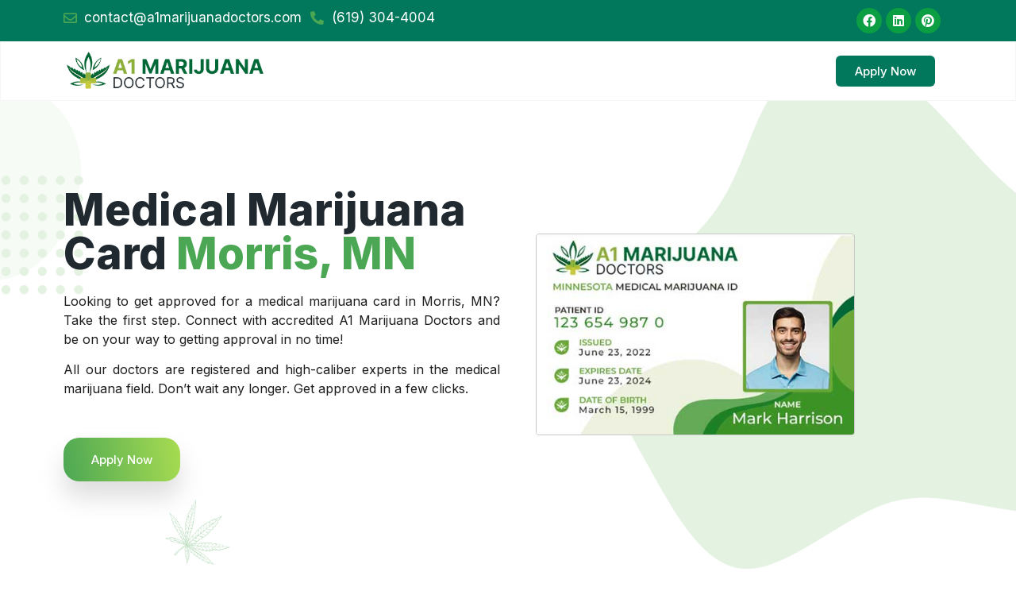

--- FILE ---
content_type: text/html; charset=UTF-8
request_url: https://a1marijuanadoctors.com/minnesota/morris-medical-marijuana-card-doctor/
body_size: 54365
content:
<!doctype html>
<html lang="en-US" prefix="og: https://ogp.me/ns#">
<head><meta charset="UTF-8"><script>if(navigator.userAgent.match(/MSIE|Internet Explorer/i)||navigator.userAgent.match(/Trident\/7\..*?rv:11/i)){var href=document.location.href;if(!href.match(/[?&]nowprocket/)){if(href.indexOf("?")==-1){if(href.indexOf("#")==-1){document.location.href=href+"?nowprocket=1"}else{document.location.href=href.replace("#","?nowprocket=1#")}}else{if(href.indexOf("#")==-1){document.location.href=href+"&nowprocket=1"}else{document.location.href=href.replace("#","&nowprocket=1#")}}}}</script><script>class RocketLazyLoadScripts{constructor(){this.v="1.2.3",this.triggerEvents=["keydown","mousedown","mousemove","touchmove","touchstart","touchend","wheel"],this.userEventHandler=this._triggerListener.bind(this),this.touchStartHandler=this._onTouchStart.bind(this),this.touchMoveHandler=this._onTouchMove.bind(this),this.touchEndHandler=this._onTouchEnd.bind(this),this.clickHandler=this._onClick.bind(this),this.interceptedClicks=[],window.addEventListener("pageshow",t=>{this.persisted=t.persisted}),window.addEventListener("DOMContentLoaded",()=>{this._preconnect3rdParties()}),this.delayedScripts={normal:[],async:[],defer:[]},this.trash=[],this.allJQueries=[]}_addUserInteractionListener(t){if(document.hidden){t._triggerListener();return}this.triggerEvents.forEach(e=>window.addEventListener(e,t.userEventHandler,{passive:!0})),window.addEventListener("touchstart",t.touchStartHandler,{passive:!0}),window.addEventListener("mousedown",t.touchStartHandler),document.addEventListener("visibilitychange",t.userEventHandler)}_removeUserInteractionListener(){this.triggerEvents.forEach(t=>window.removeEventListener(t,this.userEventHandler,{passive:!0})),document.removeEventListener("visibilitychange",this.userEventHandler)}_onTouchStart(t){"HTML"!==t.target.tagName&&(window.addEventListener("touchend",this.touchEndHandler),window.addEventListener("mouseup",this.touchEndHandler),window.addEventListener("touchmove",this.touchMoveHandler,{passive:!0}),window.addEventListener("mousemove",this.touchMoveHandler),t.target.addEventListener("click",this.clickHandler),this._renameDOMAttribute(t.target,"onclick","rocket-onclick"),this._pendingClickStarted())}_onTouchMove(t){window.removeEventListener("touchend",this.touchEndHandler),window.removeEventListener("mouseup",this.touchEndHandler),window.removeEventListener("touchmove",this.touchMoveHandler,{passive:!0}),window.removeEventListener("mousemove",this.touchMoveHandler),t.target.removeEventListener("click",this.clickHandler),this._renameDOMAttribute(t.target,"rocket-onclick","onclick"),this._pendingClickFinished()}_onTouchEnd(t){window.removeEventListener("touchend",this.touchEndHandler),window.removeEventListener("mouseup",this.touchEndHandler),window.removeEventListener("touchmove",this.touchMoveHandler,{passive:!0}),window.removeEventListener("mousemove",this.touchMoveHandler)}_onClick(t){t.target.removeEventListener("click",this.clickHandler),this._renameDOMAttribute(t.target,"rocket-onclick","onclick"),this.interceptedClicks.push(t),t.preventDefault(),t.stopPropagation(),t.stopImmediatePropagation(),this._pendingClickFinished()}_replayClicks(){window.removeEventListener("touchstart",this.touchStartHandler,{passive:!0}),window.removeEventListener("mousedown",this.touchStartHandler),this.interceptedClicks.forEach(t=>{t.target.dispatchEvent(new MouseEvent("click",{view:t.view,bubbles:!0,cancelable:!0}))})}_waitForPendingClicks(){return new Promise(t=>{this._isClickPending?this._pendingClickFinished=t:t()})}_pendingClickStarted(){this._isClickPending=!0}_pendingClickFinished(){this._isClickPending=!1}_renameDOMAttribute(t,e,r){t.hasAttribute&&t.hasAttribute(e)&&(event.target.setAttribute(r,event.target.getAttribute(e)),event.target.removeAttribute(e))}_triggerListener(){this._removeUserInteractionListener(this),"loading"===document.readyState?document.addEventListener("DOMContentLoaded",this._loadEverythingNow.bind(this)):this._loadEverythingNow()}_preconnect3rdParties(){let t=[];document.querySelectorAll("script[type=rocketlazyloadscript]").forEach(e=>{if(e.hasAttribute("src")){let r=new URL(e.src).origin;r!==location.origin&&t.push({src:r,crossOrigin:e.crossOrigin||"module"===e.getAttribute("data-rocket-type")})}}),t=[...new Map(t.map(t=>[JSON.stringify(t),t])).values()],this._batchInjectResourceHints(t,"preconnect")}async _loadEverythingNow(){this.lastBreath=Date.now(),this._delayEventListeners(this),this._delayJQueryReady(this),this._handleDocumentWrite(),this._registerAllDelayedScripts(),this._preloadAllScripts(),await this._loadScriptsFromList(this.delayedScripts.normal),await this._loadScriptsFromList(this.delayedScripts.defer),await this._loadScriptsFromList(this.delayedScripts.async);try{await this._triggerDOMContentLoaded(),await this._triggerWindowLoad()}catch(t){console.error(t)}window.dispatchEvent(new Event("rocket-allScriptsLoaded")),this._waitForPendingClicks().then(()=>{this._replayClicks()}),this._emptyTrash()}_registerAllDelayedScripts(){document.querySelectorAll("script[type=rocketlazyloadscript]").forEach(t=>{t.hasAttribute("data-rocket-src")?t.hasAttribute("async")&&!1!==t.async?this.delayedScripts.async.push(t):t.hasAttribute("defer")&&!1!==t.defer||"module"===t.getAttribute("data-rocket-type")?this.delayedScripts.defer.push(t):this.delayedScripts.normal.push(t):this.delayedScripts.normal.push(t)})}async _transformScript(t){return new Promise((await this._littleBreath(),navigator.userAgent.indexOf("Firefox/")>0||""===navigator.vendor)?e=>{let r=document.createElement("script");[...t.attributes].forEach(t=>{let e=t.nodeName;"type"!==e&&("data-rocket-type"===e&&(e="type"),"data-rocket-src"===e&&(e="src"),r.setAttribute(e,t.nodeValue))}),t.text&&(r.text=t.text),r.hasAttribute("src")?(r.addEventListener("load",e),r.addEventListener("error",e)):(r.text=t.text,e());try{t.parentNode.replaceChild(r,t)}catch(i){e()}}:async e=>{function r(){t.setAttribute("data-rocket-status","failed"),e()}try{let i=t.getAttribute("data-rocket-type"),n=t.getAttribute("data-rocket-src");t.text,i?(t.type=i,t.removeAttribute("data-rocket-type")):t.removeAttribute("type"),t.addEventListener("load",function r(){t.setAttribute("data-rocket-status","executed"),e()}),t.addEventListener("error",r),n?(t.removeAttribute("data-rocket-src"),t.src=n):t.src="data:text/javascript;base64,"+window.btoa(unescape(encodeURIComponent(t.text)))}catch(s){r()}})}async _loadScriptsFromList(t){let e=t.shift();return e&&e.isConnected?(await this._transformScript(e),this._loadScriptsFromList(t)):Promise.resolve()}_preloadAllScripts(){this._batchInjectResourceHints([...this.delayedScripts.normal,...this.delayedScripts.defer,...this.delayedScripts.async],"preload")}_batchInjectResourceHints(t,e){var r=document.createDocumentFragment();t.forEach(t=>{let i=t.getAttribute&&t.getAttribute("data-rocket-src")||t.src;if(i){let n=document.createElement("link");n.href=i,n.rel=e,"preconnect"!==e&&(n.as="script"),t.getAttribute&&"module"===t.getAttribute("data-rocket-type")&&(n.crossOrigin=!0),t.crossOrigin&&(n.crossOrigin=t.crossOrigin),t.integrity&&(n.integrity=t.integrity),r.appendChild(n),this.trash.push(n)}}),document.head.appendChild(r)}_delayEventListeners(t){let e={};function r(t,r){!function t(r){!e[r]&&(e[r]={originalFunctions:{add:r.addEventListener,remove:r.removeEventListener},eventsToRewrite:[]},r.addEventListener=function(){arguments[0]=i(arguments[0]),e[r].originalFunctions.add.apply(r,arguments)},r.removeEventListener=function(){arguments[0]=i(arguments[0]),e[r].originalFunctions.remove.apply(r,arguments)});function i(t){return e[r].eventsToRewrite.indexOf(t)>=0?"rocket-"+t:t}}(t),e[t].eventsToRewrite.push(r)}function i(t,e){let r=t[e];Object.defineProperty(t,e,{get:()=>r||function(){},set(i){t["rocket"+e]=r=i}})}r(document,"DOMContentLoaded"),r(window,"DOMContentLoaded"),r(window,"load"),r(window,"pageshow"),r(document,"readystatechange"),i(document,"onreadystatechange"),i(window,"onload"),i(window,"onpageshow")}_delayJQueryReady(t){let e;function r(r){if(r&&r.fn&&!t.allJQueries.includes(r)){r.fn.ready=r.fn.init.prototype.ready=function(e){return t.domReadyFired?e.bind(document)(r):document.addEventListener("rocket-DOMContentLoaded",()=>e.bind(document)(r)),r([])};let i=r.fn.on;r.fn.on=r.fn.init.prototype.on=function(){if(this[0]===window){function t(t){return t.split(" ").map(t=>"load"===t||0===t.indexOf("load.")?"rocket-jquery-load":t).join(" ")}"string"==typeof arguments[0]||arguments[0]instanceof String?arguments[0]=t(arguments[0]):"object"==typeof arguments[0]&&Object.keys(arguments[0]).forEach(e=>{let r=arguments[0][e];delete arguments[0][e],arguments[0][t(e)]=r})}return i.apply(this,arguments),this},t.allJQueries.push(r)}e=r}r(window.jQuery),Object.defineProperty(window,"jQuery",{get:()=>e,set(t){r(t)}})}async _triggerDOMContentLoaded(){this.domReadyFired=!0,await this._littleBreath(),document.dispatchEvent(new Event("rocket-DOMContentLoaded")),await this._littleBreath(),window.dispatchEvent(new Event("rocket-DOMContentLoaded")),await this._littleBreath(),document.dispatchEvent(new Event("rocket-readystatechange")),await this._littleBreath(),document.rocketonreadystatechange&&document.rocketonreadystatechange()}async _triggerWindowLoad(){await this._littleBreath(),window.dispatchEvent(new Event("rocket-load")),await this._littleBreath(),window.rocketonload&&window.rocketonload(),await this._littleBreath(),this.allJQueries.forEach(t=>t(window).trigger("rocket-jquery-load")),await this._littleBreath();let t=new Event("rocket-pageshow");t.persisted=this.persisted,window.dispatchEvent(t),await this._littleBreath(),window.rocketonpageshow&&window.rocketonpageshow({persisted:this.persisted})}_handleDocumentWrite(){let t=new Map;document.write=document.writeln=function(e){let r=document.currentScript;r||console.error("WPRocket unable to document.write this: "+e);let i=document.createRange(),n=r.parentElement,s=t.get(r);void 0===s&&(s=r.nextSibling,t.set(r,s));let a=document.createDocumentFragment();i.setStart(a,0),a.appendChild(i.createContextualFragment(e)),n.insertBefore(a,s)}}async _littleBreath(){Date.now()-this.lastBreath>45&&(await this._requestAnimFrame(),this.lastBreath=Date.now())}async _requestAnimFrame(){return document.hidden?new Promise(t=>setTimeout(t)):new Promise(t=>requestAnimationFrame(t))}_emptyTrash(){this.trash.forEach(t=>t.remove())}static run(){let t=new RocketLazyLoadScripts;t._addUserInteractionListener(t)}}RocketLazyLoadScripts.run();</script>
	
	<meta name="viewport" content="width=device-width, initial-scale=1">
	<link rel="profile" href="https://gmpg.org/xfn/11">
	
<!-- Search Engine Optimization by Rank Math - https://rankmath.com/ -->
<title>Get Your Medical Marijuana Card in Morris, MN</title><link rel="preload" href="/wp-content/uploads/2022/09/website-logo.png" as="image"><link rel="preload" href="/wp-content/uploads/2023/11/shop-categories_bg-1.jpg" as="image"><link rel="preload" href="/wp-content/uploads/2023/11/banner-ihjgjh134-1-min-1.png" as="image"><style id="perfmatters-used-css">.premium-nav-widget-container ul{list-style:none;margin:0;padding:0;}.premium-nav-widget-container .premium-main-nav-menu{display:-webkit-flex;display:-ms-flexbox;display:flex;height:100%;}.premium-nav-hor>.elementor-widget-container>.premium-nav-widget-container>.premium-ver-inner-container>.premium-nav-menu-container{height:60px;}.premium-nav-hor:not(.premium-hamburger-menu) .premium-nav-menu-item .premium-sub-menu{visibility:hidden;opacity:0;position:absolute;min-width:220px;}.premium-nav-hor:not(.premium-hamburger-menu) .premium-nav-menu-item>.premium-mega-content-container,.premium-nav-hor:not(.premium-hamburger-menu) .premium-nav-menu-item>.premium-sub-menu{top:100%;}.premium-nav-hor:not(.premium-hamburger-menu) .premium-nav-menu-item>.premium-sub-menu .premium-sub-menu{left:100%;top:0;}.premium-nav-hor:not(.premium-hamburger-menu) .premium-nav-menu-item.premium-mega-item-static .premium-mega-content-container{left:50%;-webkit-transform:translateX(-50%);-ms-transform:translateX(-50%);transform:translateX(-50%);}.premium-nav-hor:not(.premium-hamburger-menu) .premium-nav-menu-item:not(.premium-mega-item-static) .premium-mega-content-container{left:0;}.premium-mega-nav-item>.premium-sub-menu{display:none;}.premium-mega-nav-item{position:relative;}.premium-mega-content-container{visibility:hidden;position:absolute;z-index:9999;opacity:0;pointer-events:none;}.premium-mobile-menu-outer-container .premium-mobile-menu-close,.premium-nav-widget-container .premium-hamburger-toggle{text-decoration:none;cursor:pointer;}.premium-nav-widget-container .premium-hamburger-toggle{display:none;-webkit-justify-content:center;-ms-flex-pack:center;justify-content:center;-webkit-align-items:center;-ms-flex-align:center;align-items:center;}.premium-nav-widget-container .premium-hamburger-toggle i{padding:.25em;font-size:22px;}.premium-nav-widget-container .premium-hamburger-toggle .premium-toggle-close,.premium-nav-widget-container .premium-hamburger-toggle .premium-toggle-text,.premium-nav-widget-container .premium-hamburger-toggle i{color:#494c4f;}.premium-nav-widget-container .premium-hamburger-toggle .premium-toggle-close,.premium-nav-widget-container .premium-hamburger-toggle .premium-toggle-text{margin:2px;}.premium-nav-widget-container .premium-hamburger-toggle .premium-toggle-close{display:none;}.premium-mobile-menu-container{width:100%;}.premium-mobile-menu-container .premium-main-mobile-menu{width:100%;}.premium-mobile-menu-container ul{list-style:none;margin:0;padding:0;}.premium-mobile-menu-container .premium-mobile-menu,.premium-mobile-menu-container .premium-sub-menu{display:none;-webkit-flex-direction:column;-ms-flex-direction:column;flex-direction:column;}.premium-mobile-menu-container .premium-nav-menu-item{-webkit-flex-direction:column;-ms-flex-direction:column;flex-direction:column;}.premium-ham-dropdown .premium-stretch-dropdown .premium-mobile-menu-container,.premium-nav-sticky-yes.premium-sticky-active.premium-ham-dropdown .premium-mobile-menu-container{max-height:400px;overflow-y:auto;}.premium-nav-menu-container .premium-sub-menu{background-color:#fff;}.premium-mobile-menu-container li,.premium-mobile-menu-container li>.premium-mega-content-container{width:100% !important;}.premium-nav-menu-item{position:relative;}.premium-nav-menu-item .premium-dropdown-icon,.premium-nav-menu-item .premium-menu-link{-webkit-transition:.3s all ease-in-out;transition:.3s all ease-in-out;}.premium-nav-menu-item .premium-menu-link{display:-webkit-flex;display:-ms-flexbox;display:flex;-webkit-align-items:center;-ms-flex-align:center;align-items:center;height:100%;padding:7px 10px;text-decoration:none;position:relative;}.premium-nav-menu-item .premium-dropdown-icon{margin:5px;}.premium-nav-menu-item.menu-item-has-children{position:relative;}.premium-nav-menu-item.menu-item-has-children .premium-sub-menu{z-index:9999;}.premium-nav-menu-item.menu-item-has-children .premium-sub-menu .premium-sub-menu-link{-webkit-justify-content:flex-start;-ms-flex-pack:start;justify-content:flex-start;}.premium-mega-nav-item{position:relative;}.premium-mega-item-static{position:static !important;}.premium-ham-dropdown .premium-mobile-menu-container,.premium-nav-dropdown .premium-mobile-menu-container{display:-webkit-flex;display:-ms-flexbox;display:flex;}.premium-stretch-dropdown .premium-mobile-menu-container{position:absolute;z-index:9999;}.premium-nav-default{display:none;}.premium-hamburger-toggle{width:100%;}.premium-hamburger-toggle *{-webkit-transition:.3s all ease-in-out;transition:.3s all ease-in-out;}.premium-menu-link-parent::after,.premium-menu-link-parent::before{display:block;position:absolute;-webkit-transition:all .3s cubic-bezier(.58,.3,.005,1);transition:all .3s cubic-bezier(.58,.3,.005,1);}.premium-nav-menu-item:not(.premium-active-item) .premium-menu-link-parent:not(:hover):not(:focus)::after,.premium-nav-menu-item:not(.premium-active-item) .premium-menu-link-parent:not(:hover):not(:focus)::before{opacity:0;}.premium-nav-pointer-background .premium-menu-link-parent::before{top:0;left:0;right:0;bottom:0;background:#55595c;background-color:#55595c;z-index:-1;}.premium-nav-pointer-background .premium-menu-link-parent::after,.premium-nav-pointer-background .premium-menu-link-parent::before{content:"";-webkit-transition:.3s;transition:.3s;}.premium-active-item::after,.premium-active-item::before,.premium-menu-link-parent:focus::after,.premium-menu-link-parent:focus::before,.premium-menu-link-parent:hover::after,.premium-menu-link-parent:hover::before{-webkit-transform:scale(1);-ms-transform:scale(1);transform:scale(1);}.premium-nav-menu-item .premium-mega-content-container,.premium-nav-menu-item .premium-sub-menu{-webkit-transition:.5s all ease-in-out;transition:.5s all ease-in-out;-webkit-transition-delay:.1s;transition-delay:.1s;}@-webkit-keyframes badge-pulse-grow{to{-webkit-transform:translateY(-50%) scale(1.07);transform:translateY(-50%) scale(1.07);}}@keyframes badge-pulse-grow{to{-webkit-transform:translateY(-50%) scale(1.07);transform:translateY(-50%) scale(1.07);}}@-webkit-keyframes badge-buzz{50%{-webkit-transform:translateY(-50%) translateX(3px) rotate(2deg);transform:translateY(-50%) translateX(3px) rotate(2deg);}100%{-webkit-transform:translateY(-50%) translateX(-3px) rotate(-2deg);transform:translateY(-50%) translateX(-3px) rotate(-2deg);}}@keyframes badge-buzz{50%{-webkit-transform:translateY(-50%) translateX(3px) rotate(3deg);transform:translateY(-50%) translateX(3px) rotate(3deg);}100%{-webkit-transform:translateY(-50%) translateX(-3px) rotate(-3deg);transform:translateY(-50%) translateX(-3px) rotate(-3deg);}}@-webkit-keyframes pa-mask-tr{0%{-webkit-transform:translateX(0);transform:translateX(0);}100%{-webkit-transform:translateX(103%);transform:translateX(103%);}}@keyframes pa-mask-tr{0%{-webkit-transform:translateX(0);transform:translateX(0);}100%{-webkit-transform:translateX(103%);transform:translateX(103%);}}@-webkit-keyframes pa-mask-tl{0%{-webkit-transform:translateX(0);transform:translateX(0);}100%{-webkit-transform:translateX(-103%);transform:translateX(-103%);}}@keyframes pa-mask-tl{0%{-webkit-transform:translateX(0);transform:translateX(0);}100%{-webkit-transform:translateX(-103%);transform:translateX(-103%);}}@-webkit-keyframes pa-mask-tb{0%{-webkit-transform:translateY(0);transform:translateY(0);}100%{-webkit-transform:translateY(103%);transform:translateY(103%);}}@keyframes pa-mask-tb{0%{-webkit-transform:translateY(0);transform:translateY(0);}100%{-webkit-transform:translateY(103%);transform:translateY(103%);}}@-webkit-keyframes pa-mask-tt{0%{-webkit-transform:translateY(0);transform:translateY(0);}100%{-webkit-transform:translateY(-103%);transform:translateY(-103%);}}@keyframes pa-mask-tt{0%{-webkit-transform:translateY(0);transform:translateY(0);}100%{-webkit-transform:translateY(-103%);transform:translateY(-103%);}}@-webkit-keyframes spin{0%{-webkit-transform:rotate(0);transform:rotate(0);}100%{-webkit-transform:rotate(360deg);transform:rotate(360deg);}}@keyframes spin{0%{-webkit-transform:rotate(0);transform:rotate(0);}100%{-webkit-transform:rotate(360deg);transform:rotate(360deg);}}@-webkit-keyframes pa-btn-glitch{0%{-webkit-transform:scale3d(1,1,1);transform:scale3d(1,1,1);}10%{-webkit-transform:translate3d(10px,0,0);transform:translate3d(10px,0,0);}20%{-webkit-transform:translate3d(0,4px,0);transform:translate3d(0,4px,0);}30%{-webkit-transform:scale3d(.1,1.4,1) translate3d(0,-25px,0);transform:scale3d(.1,1.4,1) translate3d(0,-25px,0);-webkit-transform-origin:100% 0;transform-origin:100% 0;}40%{-webkit-transform:scale3d(1,.3,1) translate3d(0,25px,0);transform:scale3d(1,.3,1) translate3d(0,25px,0);}50%{-webkit-transform:scale3d(.5,.3,1) translate3d(-100px,-80px,0);transform:scale3d(.5,.3,1) translate3d(-100px,-80px,0);}60%{-webkit-transform:scale3d(1,1.25,1) translate3d(10px,-5px,0);transform:scale3d(1,1.25,1) translate3d(10px,-5px,0);}70%{-webkit-transform:scale3d(.5,.5,1) translate3d(0,20px,0);transform:scale3d(.5,.5,1) translate3d(0,20px,0);}80%{-webkit-transform:translate3d(-30,10px,0) scale3d(1,.4,1);transform:translate3d(-30,10px,0) scale3d(1,.4,1);-webkit-transform-origin:100% 0;transform-origin:100% 0;}90%{-webkit-transform:scale3d(1,.5,1) translate3d(0,-15px,0);transform:scale3d(1,.5,1) translate3d(0,-15px,0);-webkit-transform-origin:0 50%;transform-origin:0 50%;}100%{opacity:1;}}@keyframes pa-btn-glitch{0%{-webkit-transform:scale3d(1,1,1);transform:scale3d(1,1,1);}10%{-webkit-transform:translate3d(10px,0,0);transform:translate3d(10px,0,0);}20%{-webkit-transform:translate3d(0,4px,0);transform:translate3d(0,4px,0);}30%{-webkit-transform:scale3d(.1,1.4,1) translate3d(0,-25px,0);transform:scale3d(.1,1.4,1) translate3d(0,-25px,0);-webkit-transform-origin:100% 0;transform-origin:100% 0;}40%{-webkit-transform:scale3d(1,.3,1) translate3d(0,25px,0);transform:scale3d(1,.3,1) translate3d(0,25px,0);}50%{-webkit-transform:scale3d(.5,.3,1) translate3d(-100px,-80px,0);transform:scale3d(.5,.3,1) translate3d(-100px,-80px,0);}60%{-webkit-transform:scale3d(1,1.25,1) translate3d(10px,-5px,0);transform:scale3d(1,1.25,1) translate3d(10px,-5px,0);}70%{-webkit-transform:scale3d(.5,.5,1) translate3d(0,20px,0);transform:scale3d(.5,.5,1) translate3d(0,20px,0);}80%{-webkit-transform:translate3d(-30,10px,0) scale3d(1,.4,1);transform:translate3d(-30,10px,0) scale3d(1,.4,1);-webkit-transform-origin:100% 0;transform-origin:100% 0;}90%{-webkit-transform:scale3d(1,.5,1) translate3d(0,-15px,0);transform:scale3d(1,.5,1) translate3d(0,-15px,0);-webkit-transform-origin:0 50%;transform-origin:0 50%;}100%{opacity:1;}}@-webkit-keyframes pa-text-glitch{0%{opacity:1;-webkit-transform:translate3d(-10px,0,0) scale3d(-1,-1,1);transform:translate3d(-10px,0,0) scale3d(-1,-1,1);-webkit-clip-path:polygon(0 20%,100% 20%,100% 21%,0 21%);clip-path:polygon(0 20%,100% 20%,100% 21%,0 21%);}10%{-webkit-clip-path:polygon(0 33%,100% 33%,100% 33%,0 33%);clip-path:polygon(0 33%,100% 33%,100% 33%,0 33%);}20%{-webkit-clip-path:polygon(0 44%,100% 44%,100% 44%,0 44%);clip-path:polygon(0 44%,100% 44%,100% 44%,0 44%);}35%{-webkit-clip-path:polygon(0 50%,100% 50%,100% 20%,0 20%);clip-path:polygon(0 50%,100% 50%,100% 20%,0 20%);}50%{-webkit-clip-path:polygon(0 70%,100% 70%,100% 70%,0 70%);clip-path:polygon(0 70%,100% 70%,100% 70%,0 70%);}60%{-webkit-clip-path:polygon(0 80%,100% 80%,100% 80%,0 80%);clip-path:polygon(0 80%,100% 80%,100% 80%,0 80%);}70%{-webkit-clip-path:polygon(0 50%,100% 50%,100% 55%,0 55%);clip-path:polygon(0 50%,100% 50%,100% 55%,0 55%);}80%{-webkit-clip-path:polygon(0 70%,100% 70%,100% 80%,0 80%);clip-path:polygon(0 70%,100% 70%,100% 80%,0 80%);}90%{-webkit-transform:translate3d(-10px,0,0) scale3d(-1,-1,1);transform:translate3d(-10px,0,0) scale3d(-1,-1,1);}100%{opacity:1;-webkit-transform:translate3d(0,0,0) scale3d(1,1,1);transform:translate3d(0,0,0) scale3d(1,1,1);-webkit-clip-path:polygon(0 0,100% 0,100% 100%,0 100%);clip-path:polygon(0 0,100% 0,100% 100%,0 100%);}}@keyframes pa-text-glitch{0%{opacity:1;-webkit-transform:translate3d(-10px,0,0) scale3d(-1,-1,1);transform:translate3d(-10px,0,0) scale3d(-1,-1,1);-webkit-clip-path:polygon(0 20%,100% 20%,100% 21%,0 21%);clip-path:polygon(0 20%,100% 20%,100% 21%,0 21%);}10%{-webkit-clip-path:polygon(0 33%,100% 33%,100% 33%,0 33%);clip-path:polygon(0 33%,100% 33%,100% 33%,0 33%);}20%{-webkit-clip-path:polygon(0 44%,100% 44%,100% 44%,0 44%);clip-path:polygon(0 44%,100% 44%,100% 44%,0 44%);}35%{-webkit-clip-path:polygon(0 50%,100% 50%,100% 20%,0 20%);clip-path:polygon(0 50%,100% 50%,100% 20%,0 20%);}50%{-webkit-clip-path:polygon(0 70%,100% 70%,100% 70%,0 70%);clip-path:polygon(0 70%,100% 70%,100% 70%,0 70%);}60%{-webkit-clip-path:polygon(0 80%,100% 80%,100% 80%,0 80%);clip-path:polygon(0 80%,100% 80%,100% 80%,0 80%);}70%{-webkit-clip-path:polygon(0 50%,100% 50%,100% 55%,0 55%);clip-path:polygon(0 50%,100% 50%,100% 55%,0 55%);}80%{-webkit-clip-path:polygon(0 70%,100% 70%,100% 80%,0 80%);clip-path:polygon(0 70%,100% 70%,100% 80%,0 80%);}90%{-webkit-transform:translate3d(-10px,0,0) scale3d(-1,-1,1);transform:translate3d(-10px,0,0) scale3d(-1,-1,1);}100%{opacity:1;-webkit-transform:translate3d(0,0,0) scale3d(1,1,1);transform:translate3d(0,0,0) scale3d(1,1,1);-webkit-clip-path:polygon(0 0,100% 0,100% 100%,0 100%);clip-path:polygon(0 0,100% 0,100% 100%,0 100%);}}@-webkit-keyframes pa-smart-slide-up{0%{-webkit-transform:translateY(20px);transform:translateY(20px);opacity:0;}100%{-webkit-transform:translateY(0);transform:translateY(0);opacity:1;}}@keyframes pa-smart-slide-up{0%{-webkit-transform:translateY(20px);transform:translateY(20px);opacity:0;}100%{-webkit-transform:translateY(0);transform:translateY(0);opacity:1;}}@-webkit-keyframes pa-smart-slide-down{0%{-webkit-transform:translateY(-20px);transform:translateY(-20px);opacity:0;}100%{-webkit-transform:translateY(0);transform:translateY(0);opacity:1;}}@keyframes pa-smart-slide-down{0%{-webkit-transform:translateY(-20px);transform:translateY(-20px);opacity:0;}100%{-webkit-transform:translateY(0);transform:translateY(0);opacity:1;}}@-webkit-keyframes pa-smart-slide-left{0%{-webkit-transform:translateX(20px);transform:translateX(20px);opacity:0;}100%{-webkit-transform:translateX(0);transform:translateX(0);opacity:1;}}@keyframes pa-smart-slide-left{0%{-webkit-transform:translateX(20px);transform:translateX(20px);opacity:0;}100%{-webkit-transform:translateX(0);transform:translateX(0);opacity:1;}}@-webkit-keyframes pa-smart-slide-right{0%{-webkit-transform:translateX(-20px);transform:translateX(-20px);opacity:0;}100%{-webkit-transform:translateX(0);transform:translateX(0);opacity:1;}}@keyframes pa-smart-slide-right{0%{-webkit-transform:translateX(-20px);transform:translateX(-20px);opacity:0;}100%{-webkit-transform:translateX(0);transform:translateX(0);opacity:1;}}.premium-image-button:not(.premium-button-style8),[class*=premium-button-style]:not(.premium-button-style8){overflow:hidden;}@keyframes spin{from{transform:rotate(0deg);}to{transform:rotate(360deg);}}@keyframes blink{from{opacity:0;}50%{opacity:1;}to{opacity:0;}}html{line-height:1.15;-webkit-text-size-adjust:100%;}*,:after,:before{box-sizing:border-box;}body{margin:0;font-family:-apple-system,BlinkMacSystemFont,Segoe UI,Roboto,Helvetica Neue,Arial,Noto Sans,sans-serif,Apple Color Emoji,Segoe UI Emoji,Segoe UI Symbol,Noto Color Emoji;font-size:1rem;font-weight:400;line-height:1.5;color:#333;background-color:#fff;-webkit-font-smoothing:antialiased;-moz-osx-font-smoothing:grayscale;}h1,h2,h3,h4,h5,h6{margin-block-start:.5rem;margin-block-end:1rem;font-family:inherit;font-weight:500;line-height:1.2;color:inherit;}h1{font-size:2.5rem;}h2{font-size:2rem;}h3{font-size:1.75rem;}p{margin-block-start:0;margin-block-end:.9rem;}a{background-color:transparent;text-decoration:none;color:#c36;}a:active,a:hover{color:#336;}a:not([href]):not([tabindex]),a:not([href]):not([tabindex]):focus,a:not([href]):not([tabindex]):hover{color:inherit;text-decoration:none;}a:not([href]):not([tabindex]):focus{outline:0;}b,strong{font-weight:bolder;}img{border-style:none;height:auto;max-width:100%;}[hidden],template{display:none;}@media print{*,:after,:before{background:transparent !important;color:#000 !important;box-shadow:none !important;text-shadow:none !important;}a,a:visited{text-decoration:underline;}a[href]:after{content:" (" attr(href) ")";}a[href^="#"]:after,a[href^="javascript:"]:after{content:"";}img,tr{-moz-column-break-inside:avoid;break-inside:avoid;}h2,h3,p{orphans:3;widows:3;}h2,h3{-moz-column-break-after:avoid;break-after:avoid;}}[type=button],[type=reset],[type=submit],button{width:auto;-webkit-appearance:button;}[type=button],[type=submit],button{display:inline-block;font-weight:400;color:#c36;text-align:center;white-space:nowrap;-webkit-user-select:none;-moz-user-select:none;user-select:none;background-color:transparent;border:1px solid #c36;padding:.5rem 1rem;font-size:1rem;border-radius:3px;transition:all .3s;}[type=button]:focus:not(:focus-visible),[type=submit]:focus:not(:focus-visible),button:focus:not(:focus-visible){outline:none;}[type=button]:focus,[type=button]:hover,[type=submit]:focus,[type=submit]:hover,button:focus,button:hover{color:#fff;background-color:#c36;text-decoration:none;}[type=button]:not(:disabled),[type=submit]:not(:disabled),button:not(:disabled){cursor:pointer;}[type=checkbox],[type=radio]{box-sizing:border-box;padding:0;}[type=number]::-webkit-inner-spin-button,[type=number]::-webkit-outer-spin-button{height:auto;}[type=search]{-webkit-appearance:textfield;outline-offset:-2px;}[type=search]::-webkit-search-decoration{-webkit-appearance:none;}::-webkit-file-upload-button{-webkit-appearance:button;font:inherit;}dd,dl,dt,li,ol,ul{margin-block-start:0;margin-block-end:0;border:0;outline:0;font-size:100%;vertical-align:baseline;background:transparent;}.screen-reader-text{clip:rect(1px,1px,1px,1px);height:1px;overflow:hidden;position:absolute !important;width:1px;word-wrap:normal !important;}.screen-reader-text:focus{background-color:#eee;clip:auto !important;clip-path:none;color:#333;display:block;font-size:1rem;height:auto;left:5px;line-height:normal;padding:12px 24px;text-decoration:none;top:5px;width:auto;z-index:100000;}.dialog-widget-content{background-color:var(--e-a-bg-default);position:absolute;border-radius:3px;box-shadow:2px 8px 23px 3px rgba(0,0,0,.2);overflow:hidden;}.dialog-type-lightbox{position:fixed;height:100%;width:100%;bottom:0;left:0;background-color:rgba(0,0,0,.8);z-index:9999;-webkit-user-select:none;-moz-user-select:none;user-select:none;}.elementor-editor-active .elementor-popup-modal{background-color:initial;}.dialog-type-alert .dialog-widget-content,.dialog-type-confirm .dialog-widget-content{margin:auto;width:400px;padding:20px;}.elementor-screen-only,.screen-reader-text,.screen-reader-text span,.ui-helper-hidden-accessible{position:absolute;top:-10000em;width:1px;height:1px;margin:-1px;padding:0;overflow:hidden;clip:rect(0,0,0,0);border:0;}.elementor-clearfix:after{content:"";display:block;clear:both;width:0;height:0;}.elementor *,.elementor :after,.elementor :before{box-sizing:border-box;}.elementor a{box-shadow:none;text-decoration:none;}.elementor img{height:auto;max-width:100%;border:none;border-radius:0;box-shadow:none;}.elementor .elementor-widget:not(.elementor-widget-text-editor):not(.elementor-widget-theme-post-content) figure{margin:0;}.elementor embed,.elementor iframe,.elementor object,.elementor video{max-width:100%;width:100%;margin:0;line-height:1;border:none;}.elementor .elementor-background-overlay,.elementor .elementor-background-slideshow{height:100%;width:100%;top:0;left:0;position:absolute;}.e-con-inner>.elementor-element.elementor-absolute,.e-con>.elementor-element.elementor-absolute,.elementor-widget-wrap>.elementor-element.elementor-absolute{position:absolute;}.elementor-widget-wrap .elementor-element.elementor-widget__width-auto,.elementor-widget-wrap .elementor-element.elementor-widget__width-initial{max-width:100%;}.elementor-element{--flex-direction:initial;--flex-wrap:initial;--justify-content:initial;--align-items:initial;--align-content:initial;--gap:initial;--flex-basis:initial;--flex-grow:initial;--flex-shrink:initial;--order:initial;--align-self:initial;flex-basis:var(--flex-basis);flex-grow:var(--flex-grow);flex-shrink:var(--flex-shrink);order:var(--order);align-self:var(--align-self);}.elementor-element.elementor-absolute,.elementor-element.elementor-fixed{z-index:1;}.elementor-element:where(.e-con-full,.elementor-widget){flex-direction:var(--flex-direction);flex-wrap:var(--flex-wrap);justify-content:var(--justify-content);align-items:var(--align-items);align-content:var(--align-content);gap:var(--gap);}.elementor-invisible{visibility:hidden;}.elementor-align-center{text-align:center;}.elementor-align-center .elementor-button{width:auto;}.elementor-align-left{text-align:left;}.elementor-align-left .elementor-button{width:auto;}.elementor-align-justify .elementor-button{width:100%;}@media (max-width:767px){.elementor-mobile-align-center{text-align:center;}.elementor-mobile-align-center .elementor-button{width:auto;}}:root{--page-title-display:block;}@keyframes eicon-spin{0%{transform:rotate(0deg);}to{transform:rotate(359deg);}}.elementor-section{position:relative;}.elementor-section .elementor-container{display:flex;margin-right:auto;margin-left:auto;position:relative;}@media (max-width:1024px){.elementor-section .elementor-container{flex-wrap:wrap;}}.elementor-section.elementor-section-boxed>.elementor-container{max-width:1140px;}.elementor-widget-wrap{position:relative;width:100%;flex-wrap:wrap;align-content:flex-start;}.elementor:not(.elementor-bc-flex-widget) .elementor-widget-wrap{display:flex;}.elementor-widget-wrap>.elementor-element{width:100%;}.elementor-widget{position:relative;}.elementor-widget:not(:last-child){margin-bottom:20px;}.elementor-widget:not(:last-child).elementor-absolute,.elementor-widget:not(:last-child).elementor-widget__width-auto,.elementor-widget:not(:last-child).elementor-widget__width-initial{margin-bottom:0;}.elementor-column{position:relative;min-height:1px;display:flex;}.elementor-column-gap-default>.elementor-column>.elementor-element-populated{padding:10px;}@media (min-width:768px){.elementor-column.elementor-col-10,.elementor-column[data-col="10"]{width:10%;}.elementor-column.elementor-col-11,.elementor-column[data-col="11"]{width:11.111%;}.elementor-column.elementor-col-12,.elementor-column[data-col="12"]{width:12.5%;}.elementor-column.elementor-col-14,.elementor-column[data-col="14"]{width:14.285%;}.elementor-column.elementor-col-16,.elementor-column[data-col="16"]{width:16.666%;}.elementor-column.elementor-col-20,.elementor-column[data-col="20"]{width:20%;}.elementor-column.elementor-col-25,.elementor-column[data-col="25"]{width:25%;}.elementor-column.elementor-col-30,.elementor-column[data-col="30"]{width:30%;}.elementor-column.elementor-col-33,.elementor-column[data-col="33"]{width:33.333%;}.elementor-column.elementor-col-40,.elementor-column[data-col="40"]{width:40%;}.elementor-column.elementor-col-50,.elementor-column[data-col="50"]{width:50%;}.elementor-column.elementor-col-60,.elementor-column[data-col="60"]{width:60%;}.elementor-column.elementor-col-66,.elementor-column[data-col="66"]{width:66.666%;}.elementor-column.elementor-col-70,.elementor-column[data-col="70"]{width:70%;}.elementor-column.elementor-col-75,.elementor-column[data-col="75"]{width:75%;}.elementor-column.elementor-col-80,.elementor-column[data-col="80"]{width:80%;}.elementor-column.elementor-col-83,.elementor-column[data-col="83"]{width:83.333%;}.elementor-column.elementor-col-90,.elementor-column[data-col="90"]{width:90%;}.elementor-column.elementor-col-100,.elementor-column[data-col="100"]{width:100%;}}@media (max-width:767px){.elementor-column{width:100%;}}ul.elementor-icon-list-items.elementor-inline-items{display:flex;flex-wrap:wrap;}ul.elementor-icon-list-items.elementor-inline-items .elementor-inline-item{word-break:break-word;}.elementor-grid{display:grid;grid-column-gap:var(--grid-column-gap);grid-row-gap:var(--grid-row-gap);}.elementor-grid .elementor-grid-item{min-width:0;}.elementor-grid-0 .elementor-grid{display:inline-block;width:100%;word-spacing:var(--grid-column-gap);margin-bottom:calc(-1 * var(--grid-row-gap));}.elementor-grid-0 .elementor-grid .elementor-grid-item{display:inline-block;margin-bottom:var(--grid-row-gap);word-break:break-word;}@media (min-width:1025px){#elementor-device-mode:after{content:"desktop";}}@media (min-width:-1){#elementor-device-mode:after{content:"widescreen";}}@media (max-width:-1){#elementor-device-mode:after{content:"laptop";content:"tablet_extra";}}@media (max-width:1024px){#elementor-device-mode:after{content:"tablet";}}@media (max-width:-1){#elementor-device-mode:after{content:"mobile_extra";}}@media (max-width:767px){#elementor-device-mode:after{content:"mobile";}}.e-con:before,.e-con>.elementor-background-slideshow:before,.e-con>.elementor-motion-effects-container>.elementor-motion-effects-layer:before,:is(.e-con,.e-con>.e-con-inner)>.elementor-background-video-container:before{content:var(--background-overlay);display:block;position:absolute;mix-blend-mode:var(--overlay-mix-blend-mode);opacity:var(--overlay-opacity);transition:var(--overlay-transition,.3s);border-radius:var(--border-radius);border-style:var(--border-style);border-color:var(--border-color);border-block-start-width:var(--border-block-start-width);border-inline-end-width:var(--border-inline-end-width);border-block-end-width:var(--border-block-end-width);border-inline-start-width:var(--border-inline-start-width);top:calc(0px - var(--border-block-start-width));left:calc(0px - var(--border-inline-start-width));width:max(100% + var(--border-inline-end-width) + var(--border-inline-start-width),100%);height:max(100% + var(--border-block-start-width) + var(--border-block-end-width),100%);}.elementor-element .elementor-widget-container{transition:background .3s,border .3s,border-radius .3s,box-shadow .3s,transform var(--e-transform-transition-duration,.4s);}.elementor-button{display:inline-block;line-height:1;background-color:#69727d;font-size:15px;padding:12px 24px;border-radius:3px;color:#fff;fill:#fff;text-align:center;transition:all .3s;}.elementor-button:focus,.elementor-button:hover,.elementor-button:visited{color:#fff;}.elementor-button-content-wrapper{display:flex;justify-content:center;}.elementor-button-icon{flex-grow:0;order:5;}.elementor-button-text{flex-grow:1;order:10;display:inline-block;}.elementor-button.elementor-size-md{font-size:16px;padding:15px 30px;border-radius:4px;}.elementor-button .elementor-align-icon-right{margin-left:5px;order:15;}.elementor-button span{text-decoration:inherit;}.elementor-tab-title a{color:inherit;}.elementor-view-stacked .elementor-icon{padding:.5em;background-color:#69727d;color:#fff;fill:#fff;}.elementor-icon{display:inline-block;line-height:1;transition:all .3s;color:#69727d;font-size:50px;text-align:center;}.elementor-icon:hover{color:#69727d;}.elementor-icon i,.elementor-icon svg{width:1em;height:1em;position:relative;display:block;}.elementor-icon i:before,.elementor-icon svg:before{position:absolute;left:50%;transform:translateX(-50%);}.elementor-shape-circle .elementor-icon{border-radius:50%;}.elementor-element,.elementor-lightbox{--swiper-theme-color:#000;--swiper-navigation-size:44px;--swiper-pagination-bullet-size:6px;--swiper-pagination-bullet-horizontal-gap:6px;}.elementor-element .swiper-container .swiper-slide figure,.elementor-element .swiper .swiper-slide figure,.elementor-lightbox .swiper-container .swiper-slide figure,.elementor-lightbox .swiper .swiper-slide figure{line-height:0;}.elementor-element .elementor-swiper,.elementor-lightbox .elementor-swiper{position:relative;}.elementor-element .elementor-main-swiper,.elementor-lightbox .elementor-main-swiper{position:static;}.elementor-lightbox .dialog-widget-content{background:none;box-shadow:none;width:100%;height:100%;}.animated{animation-duration:1.25s;}.animated.animated-slow{animation-duration:2s;}.animated.animated-fast{animation-duration:.75s;}.animated.infinite{animation-iteration-count:infinite;}.animated.reverse{animation-direction:reverse;animation-fill-mode:forwards;}@media (prefers-reduced-motion:reduce){.animated{animation:none;}}#left-area ul.elementor-icon-list-items,.elementor-edit-area .elementor-element ul.elementor-icon-list-items,.elementor .elementor-element ul.elementor-icon-list-items{padding:0;}@media (max-width:767px){.elementor .elementor-hidden-mobile,.elementor .elementor-hidden-phone{display:none;}}@media (min-width:768px) and (max-width:1024px){.elementor .elementor-hidden-tablet{display:none;}}@media (min-width:1025px) and (max-width:99999px){.elementor .elementor-hidden-desktop{display:none;}}.elementor-widget-n-accordion .e-n-accordion-item-title,:where(.elementor-widget-n-accordion .e-n-accordion-item>.e-con){border:var(--n-accordion-border-width) var(--n-accordion-border-style) var(--n-accordion-border-color);}@font-face{font-family:eicons;src:url("https://a1marijuanadoctors.com/wp-content/plugins/elementor/assets/lib/eicons/css/../fonts/eicons.eot?5.25.0");src:url("https://a1marijuanadoctors.com/wp-content/plugins/elementor/assets/lib/eicons/css/../fonts/eicons.eot?5.25.0#iefix") format("embedded-opentype"),url("https://a1marijuanadoctors.com/wp-content/plugins/elementor/assets/lib/eicons/css/../fonts/eicons.woff2?5.25.0") format("woff2"),url("https://a1marijuanadoctors.com/wp-content/plugins/elementor/assets/lib/eicons/css/../fonts/eicons.woff?5.25.0") format("woff"),url("https://a1marijuanadoctors.com/wp-content/plugins/elementor/assets/lib/eicons/css/../fonts/eicons.ttf?5.25.0") format("truetype"),url("https://a1marijuanadoctors.com/wp-content/plugins/elementor/assets/lib/eicons/css/../fonts/eicons.svg?5.25.0#eicon") format("svg");font-weight:400;font-style:normal;}[class*=" eicon-"],[class^=eicon]{display:inline-block;font-family:eicons;font-size:inherit;font-weight:400;font-style:normal;font-variant:normal;line-height:1;text-rendering:auto;-webkit-font-smoothing:antialiased;-moz-osx-font-smoothing:grayscale;}@keyframes a{0%{transform:rotate(0deg);}to{transform:rotate(359deg);}}.swiper-container{margin-left:auto;margin-right:auto;position:relative;overflow:hidden;z-index:1;}.swiper-container .swiper-slide figure{line-height:0;}.swiper-wrapper{position:relative;width:100%;height:100%;z-index:1;display:flex;transition-property:transform;box-sizing:content-box;}.swiper-container-android .swiper-slide,.swiper-wrapper{transform:translateZ(0);}.swiper-slide{flex-shrink:0;width:100%;height:100%;position:relative;}.elementor-swiper{position:relative;}.elementor-main-swiper{position:static;}@keyframes swiper-preloader-spin{to{transform:rotate(1turn);}}.elementor-animated-content{--translate:0,0;}.elementor-animated-content:focus .elementor-animated-item--grow,.elementor-animated-content:hover .elementor-animated-item--grow{transform:scale(1.1);}.elementor-animated-content:focus .elementor-animated-item--shrink,.elementor-animated-content:hover .elementor-animated-item--shrink{transform:scale(.85);}.elementor-animated-content:focus .elementor-animated-item--shrink-contained,.elementor-animated-content:hover .elementor-animated-item--shrink-contained{transform:scale(1);}.elementor-animated-content:focus .elementor-animated-item--enter-zoom-in,.elementor-animated-content:focus .elementor-animated-item--enter-zoom-out,.elementor-animated-content:focus .elementor-animated-item--fade-in,.elementor-animated-content:hover .elementor-animated-item--enter-zoom-in,.elementor-animated-content:hover .elementor-animated-item--enter-zoom-out,.elementor-animated-content:hover .elementor-animated-item--fade-in{transform:scale(1);opacity:1;}.elementor-animated-content:focus .elementor-animated-item--exit-zoom-in,.elementor-animated-content:focus .elementor-animated-item--exit-zoom-out,.elementor-animated-content:focus .elementor-animated-item--fade-out,.elementor-animated-content:hover .elementor-animated-item--exit-zoom-in,.elementor-animated-content:hover .elementor-animated-item--exit-zoom-out,.elementor-animated-content:hover .elementor-animated-item--fade-out{opacity:0;}.elementor-animated-content:focus .elementor-animated-item--exit-zoom-out,.elementor-animated-content:hover .elementor-animated-item--exit-zoom-out{transform:scale(.2);}.elementor-animated-content:focus .elementor-animated-item--exit-zoom-in,.elementor-animated-content:hover .elementor-animated-item--exit-zoom-in{transform:scale(2);}.elementor-animated-content:focus .elementor-animated-item--enter-from-bottom,.elementor-animated-content:focus .elementor-animated-item--enter-from-left,.elementor-animated-content:focus .elementor-animated-item--enter-from-right,.elementor-animated-content:focus .elementor-animated-item--enter-from-top,.elementor-animated-content:hover .elementor-animated-item--enter-from-bottom,.elementor-animated-content:hover .elementor-animated-item--enter-from-left,.elementor-animated-content:hover .elementor-animated-item--enter-from-right,.elementor-animated-content:hover .elementor-animated-item--enter-from-top{opacity:1;transform:translateY(0) translateX(0);}.elementor-animated-content:focus .elementor-animated-item--exit-to-right,.elementor-animated-content:hover .elementor-animated-item--exit-to-right{transform:translateX(1000px);}.elementor-animated-content:focus .elementor-animated-item--exit-to-left,.elementor-animated-content:hover .elementor-animated-item--exit-to-left{transform:translateX(-1000px);}.elementor-animated-content:focus .elementor-animated-item--exit-to-top,.elementor-animated-content:hover .elementor-animated-item--exit-to-top{transform:translateY(-600px);}.elementor-animated-content:focus .elementor-animated-item--exit-to-bottom,.elementor-animated-content:hover .elementor-animated-item--exit-to-bottom{transform:translateY(600px);}.elementor-animated-content:focus .elementor-animated-item--exit-to-bottom,.elementor-animated-content:focus .elementor-animated-item--exit-to-left,.elementor-animated-content:focus .elementor-animated-item--exit-to-right,.elementor-animated-content:focus .elementor-animated-item--exit-to-top,.elementor-animated-content:hover .elementor-animated-item--exit-to-bottom,.elementor-animated-content:hover .elementor-animated-item--exit-to-left,.elementor-animated-content:hover .elementor-animated-item--exit-to-right,.elementor-animated-content:hover .elementor-animated-item--exit-to-top{opacity:0;}.elementor-animated-content:focus .elementor-animated-item--move-right,.elementor-animated-content:hover .elementor-animated-item--move-right{transform:translateX(30px);}.elementor-animated-content:focus .elementor-animated-item--move-left,.elementor-animated-content:hover .elementor-animated-item--move-left{transform:translateX(-30px);}.elementor-animated-content:focus .elementor-animated-item--move-up,.elementor-animated-content:hover .elementor-animated-item--move-up{transform:translateY(-30px);}.elementor-animated-content:focus .elementor-animated-item--move-down,.elementor-animated-content:hover .elementor-animated-item--move-down{transform:translateY(30px);}.elementor-animated-content:focus .elementor-animated-item--move-contained-right,.elementor-animated-content:hover .elementor-animated-item--move-contained-right{--translate:8%,0;}.elementor-animated-content:focus .elementor-animated-item--move-contained-left,.elementor-animated-content:hover .elementor-animated-item--move-contained-left{--translate:-8%,0;}.elementor-animated-content:focus .elementor-animated-item--move-contained-top,.elementor-animated-content:hover .elementor-animated-item--move-contained-top{--translate:0,-8%;}.elementor-animated-content:focus .elementor-animated-item--move-contained-bottom,.elementor-animated-content:hover .elementor-animated-item--move-contained-bottom{--translate:0,8%;}.elementor-animated-content [class^=elementor-animated-item]{will-change:transform,opacity;}.elementor-animated-content .elementor-animated-item--shrink-contained{transform:scale(1.17);}.elementor-animated-content .elementor-animated-item--enter-zoom-in{transform:scale(.2);}.elementor-animated-content .elementor-animated-item--enter-zoom-out{transform:scale(2);}.elementor-animated-content .elementor-animated-item--enter-zoom-in,.elementor-animated-content .elementor-animated-item--enter-zoom-out,.elementor-animated-content .elementor-animated-item--fade-in{opacity:0;}.elementor-animated-content .elementor-animated-item--exit-zoom-in,.elementor-animated-content .elementor-animated-item--exit-zoom-out,.elementor-animated-content .elementor-animated-item--fade-out{opacity:1;transform:scale(1);}.elementor-animated-content .elementor-animated-item--enter-from-right{transform:translateX(1000px);}.elementor-animated-content .elementor-animated-item--enter-from-left{transform:translateX(-1000px);}.elementor-animated-content .elementor-animated-item--enter-from-top{transform:translateY(-600px);}.elementor-animated-content .elementor-animated-item--enter-from-bottom{transform:translateY(500px);}.elementor-animated-content .elementor-animated-item--enter-from-bottom,.elementor-animated-content .elementor-animated-item--enter-from-left,.elementor-animated-content .elementor-animated-item--enter-from-right,.elementor-animated-content .elementor-animated-item--enter-from-top{opacity:0;}.elementor-animated-content .elementor-animated-item--exit-to-bottom,.elementor-animated-content .elementor-animated-item--exit-to-left,.elementor-animated-content .elementor-animated-item--exit-to-right,.elementor-animated-content .elementor-animated-item--exit-to-top{opacity:1;transform:translateY(0) translateX(0);}.elementor-animated-content .elementor-animated-item--move-contained-bottom,.elementor-animated-content .elementor-animated-item--move-contained-left,.elementor-animated-content .elementor-animated-item--move-contained-right,.elementor-animated-content .elementor-animated-item--move-contained-top{transform:scale(1.2) translate(var(--translate));}.elementor-location-footer:before,.elementor-location-header:before{content:"";display:table;clear:both;}.elementor-sticky--active{z-index:99;}.e-con.elementor-sticky--active{z-index:var(--z-index,99);}[data-elementor-type=popup] .elementor-section-wrap:not(:empty)+#elementor-add-new-section,[data-elementor-type=popup]:not(.elementor-edit-area){display:none;}.elementor-popup-modal{display:flex;pointer-events:none;background-color:transparent;-webkit-user-select:auto;-moz-user-select:auto;user-select:auto;}.elementor-popup-modal .dialog-buttons-wrapper,.elementor-popup-modal .dialog-header{display:none;}.elementor-popup-modal .dialog-close-button{display:none;top:20px;margin-top:0;right:20px;opacity:1;z-index:9999;pointer-events:all;}.elementor-popup-modal .dialog-close-button svg{fill:#1f2124;height:1em;width:1em;}.elementor-popup-modal .dialog-widget-content{background-color:#fff;width:auto;overflow:visible;max-width:100%;max-height:100%;border-radius:0;box-shadow:none;pointer-events:all;}.elementor-popup-modal .dialog-message{width:640px;max-width:100vw;max-height:100vh;padding:0;overflow:auto;display:flex;}.elementor-popup-modal .elementor{width:100%;}.elementor-motion-effects-element,.elementor-motion-effects-layer{transition-property:transform,opacity;transition-timing-function:cubic-bezier(0,.33,.07,1.03);transition-duration:1s;}.elementor-motion-effects-container{position:absolute;top:0;left:0;width:100%;height:100%;overflow:hidden;transform-origin:var(--e-transform-origin-y) var(--e-transform-origin-x);}.elementor-motion-effects-layer{position:absolute;top:0;left:0;background-repeat:no-repeat;background-size:cover;}.elementor-widget-heading .elementor-heading-title{color:var(--e-global-color-primary);font-family:var(--e-global-typography-primary-font-family),Sans-serif;font-weight:var(--e-global-typography-primary-font-weight);}.elementor-widget-text-editor{color:var(--e-global-color-text);font-family:var(--e-global-typography-text-font-family),Sans-serif;font-weight:var(--e-global-typography-text-font-weight);}.elementor-widget-button .elementor-button{font-family:var(--e-global-typography-accent-font-family),Sans-serif;font-weight:var(--e-global-typography-accent-font-weight);background-color:var(--e-global-color-accent);}.elementor-widget-image-box .elementor-image-box-title{color:var(--e-global-color-primary);font-family:var(--e-global-typography-primary-font-family),Sans-serif;font-weight:var(--e-global-typography-primary-font-weight);}.elementor-widget-image-box .elementor-image-box-description{color:var(--e-global-color-text);font-family:var(--e-global-typography-text-font-family),Sans-serif;font-weight:var(--e-global-typography-text-font-weight);}.elementor-widget-icon-box.elementor-view-stacked .elementor-icon{background-color:var(--e-global-color-primary);}.elementor-widget-icon-box .elementor-icon-box-title{color:var(--e-global-color-primary);}.elementor-widget-icon-box .elementor-icon-box-title,.elementor-widget-icon-box .elementor-icon-box-title a{font-family:var(--e-global-typography-primary-font-family),Sans-serif;font-weight:var(--e-global-typography-primary-font-weight);}.elementor-widget-icon-box .elementor-icon-box-description{color:var(--e-global-color-text);font-family:var(--e-global-typography-text-font-family),Sans-serif;font-weight:var(--e-global-typography-text-font-weight);}.elementor-widget-icon-list .elementor-icon-list-item:not(:last-child):after{border-color:var(--e-global-color-text);}.elementor-widget-icon-list .elementor-icon-list-icon i{color:var(--e-global-color-primary);}.elementor-widget-icon-list .elementor-icon-list-item > .elementor-icon-list-text,.elementor-widget-icon-list .elementor-icon-list-item > a{font-family:var(--e-global-typography-text-font-family),Sans-serif;font-weight:var(--e-global-typography-text-font-weight);}.elementor-widget-icon-list .elementor-icon-list-text{color:var(--e-global-color-secondary);}.elementor-widget-toggle .elementor-toggle-title,.elementor-widget-toggle .elementor-toggle-icon{color:var(--e-global-color-primary);}.elementor-widget-toggle .elementor-toggle-title{font-family:var(--e-global-typography-primary-font-family),Sans-serif;font-weight:var(--e-global-typography-primary-font-weight);}.elementor-widget-toggle .elementor-tab-content{color:var(--e-global-color-text);font-family:var(--e-global-typography-text-font-family),Sans-serif;font-weight:var(--e-global-typography-text-font-weight);}.elementor-widget-premium-nav-menu .premium-main-nav-menu > .premium-nav-menu-item > .premium-menu-link{font-family:var(--e-global-typography-primary-font-family),Sans-serif;font-weight:var(--e-global-typography-primary-font-weight);color:var(--e-global-color-text);}.elementor-widget-premium-nav-menu .premium-main-nav-menu > .premium-nav-menu-item > .premium-menu-link .premium-dropdown-icon{color:var(--e-global-color-text);}.elementor-widget-premium-nav-menu .premium-main-nav-menu > .premium-nav-menu-item:hover > .premium-menu-link{color:var(--e-global-color-secondary);}.elementor-widget-premium-nav-menu .premium-main-nav-menu > .premium-nav-menu-item:hover > .premium-menu-link .premium-dropdown-icon{color:var(--e-global-color-secondary);}.elementor-widget-premium-nav-menu .premium-nav-widget-container:not(.premium-nav-pointer-framed) .premium-menu-link-parent:before,.elementor-widget-premium-nav-menu .premium-nav-widget-container:not(.premium-nav-pointer-framed) .premium-menu-link-parent:after{background-color:var(--e-global-color-secondary);}.elementor-widget-premium-nav-menu .premium-main-nav-menu .premium-sub-menu .premium-sub-menu-link{font-family:var(--e-global-typography-text-font-family),Sans-serif;font-weight:var(--e-global-typography-text-font-weight);color:var(--e-global-color-secondary);}.elementor-widget-premium-nav-menu .premium-main-nav-menu .premium-sub-menu .premium-sub-menu-link .premium-dropdown-icon{color:var(--e-global-color-secondary);}.elementor-widget-premium-nav-menu:not(.premium-hamburger-menu):not(.premium-nav-slide):not(.premium-nav-dropdown) .premium-main-nav-menu .premium-sub-menu .premium-sub-menu-item:hover,.elementor-widget-premium-nav-menu.premium-hamburger-menu .premium-main-nav-menu .premium-sub-menu > .premium-sub-menu-item:hover > .premium-sub-menu-link,.elementor-widget-premium-nav-menu.premium-nav-slide .premium-main-nav-menu .premium-sub-menu > .premium-sub-menu-item:hover > .premium-sub-menu-link,.elementor-widget-premium-nav-menu.premium-nav-dropdown .premium-main-nav-menu .premium-sub-menu > .premium-sub-menu-item:hover > .premium-sub-menu-link{background-color:var(--e-global-color-secondary);}.elementor-widget-nav-menu .elementor-nav-menu .elementor-item{font-family:var(--e-global-typography-primary-font-family),Sans-serif;font-weight:var(--e-global-typography-primary-font-weight);}.elementor-widget-reviews .elementor-testimonial__header,.elementor-widget-reviews .elementor-testimonial__name{font-family:var(--e-global-typography-primary-font-family),Sans-serif;font-weight:var(--e-global-typography-primary-font-weight);}.elementor-widget-reviews .elementor-testimonial__text{font-family:var(--e-global-typography-text-font-family),Sans-serif;font-weight:var(--e-global-typography-text-font-weight);}@media (max-width:1024px){.elementor-widget-premium-nav-menu .premium-main-nav-menu > .premium-nav-menu-item > .premium-menu-link .premium-dropdown-icon{color:var(--e-global-color-text);}.elementor-widget-premium-nav-menu .premium-main-nav-menu > .premium-nav-menu-item:hover > .premium-menu-link .premium-dropdown-icon{color:var(--e-global-color-secondary);}.elementor-widget-premium-nav-menu .premium-main-nav-menu .premium-sub-menu .premium-sub-menu-link .premium-dropdown-icon{color:var(--e-global-color-secondary);}}@media (max-width:767px){.elementor-widget-premium-nav-menu .premium-main-nav-menu > .premium-nav-menu-item > .premium-menu-link .premium-dropdown-icon{color:var(--e-global-color-text);}.elementor-widget-premium-nav-menu .premium-main-nav-menu > .premium-nav-menu-item:hover > .premium-menu-link .premium-dropdown-icon{color:var(--e-global-color-secondary);}.elementor-widget-premium-nav-menu .premium-main-nav-menu .premium-sub-menu .premium-sub-menu-link .premium-dropdown-icon{color:var(--e-global-color-secondary);}}.fa,.fab,.fad,.fal,.far,.fas{-moz-osx-font-smoothing:grayscale;-webkit-font-smoothing:antialiased;display:inline-block;font-style:normal;font-variant:normal;text-rendering:auto;line-height:1;}@-webkit-keyframes fa-spin{0%{-webkit-transform:rotate(0deg);transform:rotate(0deg);}to{-webkit-transform:rotate(1turn);transform:rotate(1turn);}}@keyframes fa-spin{0%{-webkit-transform:rotate(0deg);transform:rotate(0deg);}to{-webkit-transform:rotate(1turn);transform:rotate(1turn);}}.fa-angle-double-right:before{content:"";}.fa-angle-down:before{content:"";}.fa-angle-right:before{content:"";}.fa-arrow-right:before{content:"";}.fa-bars:before{content:"";}.fa-check-circle:before{content:"";}.fa-chevron-down:before{content:"";}.fa-chevron-right:before{content:"";}.fa-chevron-up:before{content:"";}.fa-clock:before{content:"";}.fa-dollar-sign:before{content:"";}.fa-envelope:before{content:"";}.fa-facebook:before{content:"";}.fa-file-invoice:before{content:"";}.fa-hand-holding-usd:before{content:"";}.fa-headset:before{content:"";}.fa-linkedin:before{content:"";}.fa-lock:before{content:"";}.fa-medal:before{content:"";}.fa-phone-alt:before{content:"";}.fa-pinterest:before{content:"";}.fa-quote-right:before{content:"";}.fa-thumbs-up:before{content:"";}.fa-times:before{content:"";}.fa-user-clock:before{content:"";}.fa-user-md:before{content:"";}@font-face{font-family:"Font Awesome 5 Free";font-style:normal;font-weight:900;font-display:block;src:url("https://a1marijuanadoctors.com/wp-content/plugins/elementor/assets/lib/font-awesome/css/../webfonts/fa-solid-900.eot");src:url("https://a1marijuanadoctors.com/wp-content/plugins/elementor/assets/lib/font-awesome/css/../webfonts/fa-solid-900.eot?#iefix") format("embedded-opentype"),url("https://a1marijuanadoctors.com/wp-content/plugins/elementor/assets/lib/font-awesome/css/../webfonts/fa-solid-900.woff2") format("woff2"),url("https://a1marijuanadoctors.com/wp-content/plugins/elementor/assets/lib/font-awesome/css/../webfonts/fa-solid-900.woff") format("woff"),url("https://a1marijuanadoctors.com/wp-content/plugins/elementor/assets/lib/font-awesome/css/../webfonts/fa-solid-900.ttf") format("truetype"),url("https://a1marijuanadoctors.com/wp-content/plugins/elementor/assets/lib/font-awesome/css/../webfonts/fa-solid-900.svg#fontawesome") format("svg");}.fa,.fas{font-family:"Font Awesome 5 Free";font-weight:900;}@font-face{font-family:"Font Awesome 5 Free";font-style:normal;font-weight:400;font-display:block;src:url("https://a1marijuanadoctors.com/wp-content/plugins/elementor/assets/lib/font-awesome/css/../webfonts/fa-regular-400.eot");src:url("https://a1marijuanadoctors.com/wp-content/plugins/elementor/assets/lib/font-awesome/css/../webfonts/fa-regular-400.eot?#iefix") format("embedded-opentype"),url("https://a1marijuanadoctors.com/wp-content/plugins/elementor/assets/lib/font-awesome/css/../webfonts/fa-regular-400.woff2") format("woff2"),url("https://a1marijuanadoctors.com/wp-content/plugins/elementor/assets/lib/font-awesome/css/../webfonts/fa-regular-400.woff") format("woff"),url("https://a1marijuanadoctors.com/wp-content/plugins/elementor/assets/lib/font-awesome/css/../webfonts/fa-regular-400.ttf") format("truetype"),url("https://a1marijuanadoctors.com/wp-content/plugins/elementor/assets/lib/font-awesome/css/../webfonts/fa-regular-400.svg#fontawesome") format("svg");}.far{font-family:"Font Awesome 5 Free";font-weight:400;}@font-face{font-family:"Font Awesome 5 Brands";font-style:normal;font-weight:400;font-display:block;src:url("https://a1marijuanadoctors.com/wp-content/plugins/elementor/assets/lib/font-awesome/css/../webfonts/fa-brands-400.eot");src:url("https://a1marijuanadoctors.com/wp-content/plugins/elementor/assets/lib/font-awesome/css/../webfonts/fa-brands-400.eot?#iefix") format("embedded-opentype"),url("https://a1marijuanadoctors.com/wp-content/plugins/elementor/assets/lib/font-awesome/css/../webfonts/fa-brands-400.woff2") format("woff2"),url("https://a1marijuanadoctors.com/wp-content/plugins/elementor/assets/lib/font-awesome/css/../webfonts/fa-brands-400.woff") format("woff"),url("https://a1marijuanadoctors.com/wp-content/plugins/elementor/assets/lib/font-awesome/css/../webfonts/fa-brands-400.ttf") format("truetype"),url("https://a1marijuanadoctors.com/wp-content/plugins/elementor/assets/lib/font-awesome/css/../webfonts/fa-brands-400.svg#fontawesome") format("svg");}.fab{font-family:"Font Awesome 5 Brands";font-weight:400;}.elementor-widget.elementor-icon-list--layout-inline .elementor-widget-container{overflow:hidden;}.elementor-widget .elementor-icon-list-items.elementor-inline-items{margin-right:-8px;margin-left:-8px;}.elementor-widget .elementor-icon-list-items.elementor-inline-items .elementor-icon-list-item{margin-right:8px;margin-left:8px;}.elementor-widget .elementor-icon-list-items.elementor-inline-items .elementor-icon-list-item:after{width:auto;left:auto;right:auto;right:-8px;position:relative;height:100%;border-top:0;border-bottom:0;border-right:0;border-left-width:1px;border-style:solid;}.elementor-widget .elementor-icon-list-items{list-style-type:none;margin:0;padding:0;}.elementor-widget .elementor-icon-list-item{margin:0;padding:0;position:relative;}.elementor-widget .elementor-icon-list-item:after{position:absolute;bottom:0;width:100%;}.elementor-widget .elementor-icon-list-item,.elementor-widget .elementor-icon-list-item a{display:flex;font-size:inherit;align-items:var(--icon-vertical-align,center);}.elementor-widget .elementor-icon-list-icon+.elementor-icon-list-text{align-self:center;padding-left:5px;}.elementor-widget .elementor-icon-list-icon{display:flex;position:relative;top:var(--icon-vertical-offset,initial);}.elementor-widget .elementor-icon-list-icon i{width:1.25em;font-size:var(--e-icon-list-icon-size);}.elementor-widget.elementor-widget-icon-list .elementor-icon-list-icon{text-align:var(--e-icon-list-icon-align);}.elementor-widget.elementor-list-item-link-full_width a{width:100%;}.elementor-widget.elementor-align-center .elementor-icon-list-item,.elementor-widget.elementor-align-center .elementor-icon-list-item a{justify-content:center;}.elementor-widget.elementor-align-center .elementor-icon-list-item:after{margin:auto;}.elementor-widget.elementor-align-center .elementor-inline-items{justify-content:center;}.elementor-widget.elementor-align-left .elementor-icon-list-item,.elementor-widget.elementor-align-left .elementor-icon-list-item a{justify-content:flex-start;text-align:left;}.elementor-widget.elementor-align-left .elementor-inline-items{justify-content:flex-start;}.elementor-widget:not(.elementor-align-right) .elementor-icon-list-item:after{left:0;}.elementor-widget:not(.elementor-align-left) .elementor-icon-list-item:after{right:0;}@media (min-width:-1){.elementor-widget:not(.elementor-widescreen-align-right) .elementor-icon-list-item:after{left:0;}.elementor-widget:not(.elementor-widescreen-align-left) .elementor-icon-list-item:after{right:0;}}@media (max-width:-1){.elementor-widget:not(.elementor-laptop-align-right) .elementor-icon-list-item:after{left:0;}.elementor-widget:not(.elementor-laptop-align-left) .elementor-icon-list-item:after{right:0;}}@media (max-width:-1){.elementor-widget:not(.elementor-tablet_extra-align-right) .elementor-icon-list-item:after{left:0;}.elementor-widget:not(.elementor-tablet_extra-align-left) .elementor-icon-list-item:after{right:0;}}@media (max-width:1024px){.elementor-widget:not(.elementor-tablet-align-right) .elementor-icon-list-item:after{left:0;}.elementor-widget:not(.elementor-tablet-align-left) .elementor-icon-list-item:after{right:0;}}@media (max-width:-1){.elementor-widget:not(.elementor-mobile_extra-align-right) .elementor-icon-list-item:after{left:0;}.elementor-widget:not(.elementor-mobile_extra-align-left) .elementor-icon-list-item:after{right:0;}}@media (max-width:767px){.elementor-widget.elementor-mobile-align-center .elementor-icon-list-item,.elementor-widget.elementor-mobile-align-center .elementor-icon-list-item a{justify-content:center;}.elementor-widget.elementor-mobile-align-center .elementor-icon-list-item:after{margin:auto;}.elementor-widget.elementor-mobile-align-center .elementor-inline-items{justify-content:center;}.elementor-widget:not(.elementor-mobile-align-right) .elementor-icon-list-item:after{left:0;}.elementor-widget:not(.elementor-mobile-align-left) .elementor-icon-list-item:after{right:0;}}.elementor-widget-icon-box .elementor-icon-box-wrapper{display:block;text-align:center;}.elementor-widget-icon-box .elementor-icon-box-icon{margin-bottom:var(--icon-box-icon-margin,15px);margin-right:auto;margin-left:auto;}@media (min-width:768px){.elementor-widget-icon-box.elementor-vertical-align-top .elementor-icon-box-wrapper{align-items:flex-start;}}.elementor-widget-icon-box.elementor-position-top .elementor-icon-box-wrapper{display:block;text-align:center;flex-direction:unset;}.elementor-widget-icon-box.elementor-position-top .elementor-icon-box-icon{margin-bottom:var(--icon-box-icon-margin,15px);margin-right:auto;margin-left:auto;}@media (max-width:767px){.elementor-widget-icon-box.elementor-mobile-position-top .elementor-icon-box-wrapper{display:block;text-align:center;flex-direction:unset;}.elementor-widget-icon-box.elementor-mobile-position-top .elementor-icon-box-icon{margin-bottom:var(--icon-box-icon-margin,15px);margin-right:auto;margin-left:auto;}}.elementor-widget-icon-box .elementor-icon-box-title a{color:inherit;}.elementor-widget-icon-box .elementor-icon-box-content{flex-grow:1;}.elementor-widget-icon-box .elementor-icon-box-description{margin:0;}.elementor-testimonial__image{flex-shrink:0;}.elementor-testimonial__image img{border-radius:999px;box-sizing:content-box;-o-object-fit:cover;object-fit:cover;}.elementor-testimonial__footer,.elementor-testimonial__header{display:flex;}.elementor-testimonial__footer cite,.elementor-testimonial__header cite{display:flex;flex-direction:column;font-style:normal;font-size:14px;line-height:1.5;}.elementor-testimonial__name{font-weight:700;}.elementor-widget-reviews .swiper-slide{background-color:#fff;border:1px solid #e1e8ed;border-radius:5px;padding:0;}.elementor-widget-reviews .elementor-testimonial__text{font-size:14px;line-height:20px;}.elementor-widget-reviews .elementor-testimonial__name{color:#1c2022;}.elementor-widget-reviews .elementor-testimonial__image{display:flex;}.elementor-widget-reviews .elementor-testimonial__image img{width:36px;height:36px;}.elementor-widget-reviews .elementor-testimonial__icon{margin-left:auto;font-size:17px;}.elementor-widget-reviews .elementor-testimonial__icon.elementor-icon{color:var(--e-testimonial-icon-color);}.elementor-widget-reviews .elementor-testimonial__header{display:flex;padding-top:15px;padding-bottom:6px;}.elementor-widget-reviews .elementor-testimonial__image+cite{margin-left:9px;}.elementor-widget-reviews .elementor-testimonial__content{padding-top:6px;padding-bottom:15px;}.elementor-widget-reviews .elementor-testimonial__content,.elementor-widget-reviews .elementor-testimonial__header{padding-left:15px;padding-right:15px;}.swiper-slide{will-change:transform;border-style:solid;border-width:0;transition-duration:.5s;transition-property:border,background,transform;overflow:hidden;}.swiper-slide a{display:inline;}.swiper-slide a.elementor-button{display:inline-block;}.elementor-widget-reviews .elementor-main-swiper,.elementor-widget-testimonial-carousel .elementor-main-swiper{width:95%;}.elementor-widget-reviews .swiper-wrapper,.elementor-widget-testimonial-carousel .swiper-wrapper{display:flex;align-items:stretch;}.elementor-widget-reviews .swiper-slide,.elementor-widget-testimonial-carousel .swiper-slide{height:auto;}.fa,.fab,.fad,.fal,.far,.fas{-moz-osx-font-smoothing:grayscale;-webkit-font-smoothing:antialiased;display:inline-block;font-style:normal;font-variant:normal;text-rendering:auto;line-height:1;}@-webkit-keyframes fa-spin{0%{-webkit-transform:rotate(0deg);transform:rotate(0deg);}to{-webkit-transform:rotate(1turn);transform:rotate(1turn);}}@keyframes fa-spin{0%{-webkit-transform:rotate(0deg);transform:rotate(0deg);}to{-webkit-transform:rotate(1turn);transform:rotate(1turn);}}.fa-angle-double-right:before{content:"";}.fa-angle-down:before{content:"";}.fa-angle-right:before{content:"";}.fa-arrow-right:before{content:"";}.fa-bars:before{content:"";}.fa-check-circle:before{content:"";}.fa-chevron-down:before{content:"";}.fa-chevron-right:before{content:"";}.fa-chevron-up:before{content:"";}.fa-clock:before{content:"";}.fa-dollar-sign:before{content:"";}.fa-envelope:before{content:"";}.fa-facebook:before{content:"";}.fa-file-invoice:before{content:"";}.fa-hand-holding-usd:before{content:"";}.fa-headset:before{content:"";}.fa-linkedin:before{content:"";}.fa-lock:before{content:"";}.fa-medal:before{content:"";}.fa-phone-alt:before{content:"";}.fa-pinterest:before{content:"";}.fa-quote-right:before{content:"";}.fa-thumbs-up:before{content:"";}.fa-times:before{content:"";}.fa-user-clock:before{content:"";}.fa-user-md:before{content:"";}@font-face{font-family:"Font Awesome 5 Brands";font-style:normal;font-weight:400;font-display:block;src:url("https://a1marijuanadoctors.com/wp-content/plugins/elementor/assets/lib/font-awesome/css/../webfonts/fa-brands-400.eot");src:url("https://a1marijuanadoctors.com/wp-content/plugins/elementor/assets/lib/font-awesome/css/../webfonts/fa-brands-400.eot?#iefix") format("embedded-opentype"),url("https://a1marijuanadoctors.com/wp-content/plugins/elementor/assets/lib/font-awesome/css/../webfonts/fa-brands-400.woff2") format("woff2"),url("https://a1marijuanadoctors.com/wp-content/plugins/elementor/assets/lib/font-awesome/css/../webfonts/fa-brands-400.woff") format("woff"),url("https://a1marijuanadoctors.com/wp-content/plugins/elementor/assets/lib/font-awesome/css/../webfonts/fa-brands-400.ttf") format("truetype"),url("https://a1marijuanadoctors.com/wp-content/plugins/elementor/assets/lib/font-awesome/css/../webfonts/fa-brands-400.svg#fontawesome") format("svg");}.fab{font-family:"Font Awesome 5 Brands";}@font-face{font-family:"Font Awesome 5 Free";font-style:normal;font-weight:400;font-display:block;src:url("https://a1marijuanadoctors.com/wp-content/plugins/elementor/assets/lib/font-awesome/css/../webfonts/fa-regular-400.eot");src:url("https://a1marijuanadoctors.com/wp-content/plugins/elementor/assets/lib/font-awesome/css/../webfonts/fa-regular-400.eot?#iefix") format("embedded-opentype"),url("https://a1marijuanadoctors.com/wp-content/plugins/elementor/assets/lib/font-awesome/css/../webfonts/fa-regular-400.woff2") format("woff2"),url("https://a1marijuanadoctors.com/wp-content/plugins/elementor/assets/lib/font-awesome/css/../webfonts/fa-regular-400.woff") format("woff"),url("https://a1marijuanadoctors.com/wp-content/plugins/elementor/assets/lib/font-awesome/css/../webfonts/fa-regular-400.ttf") format("truetype"),url("https://a1marijuanadoctors.com/wp-content/plugins/elementor/assets/lib/font-awesome/css/../webfonts/fa-regular-400.svg#fontawesome") format("svg");}.fab,.far{font-weight:400;}@font-face{font-family:"Font Awesome 5 Free";font-style:normal;font-weight:900;font-display:block;src:url("https://a1marijuanadoctors.com/wp-content/plugins/elementor/assets/lib/font-awesome/css/../webfonts/fa-solid-900.eot");src:url("https://a1marijuanadoctors.com/wp-content/plugins/elementor/assets/lib/font-awesome/css/../webfonts/fa-solid-900.eot?#iefix") format("embedded-opentype"),url("https://a1marijuanadoctors.com/wp-content/plugins/elementor/assets/lib/font-awesome/css/../webfonts/fa-solid-900.woff2") format("woff2"),url("https://a1marijuanadoctors.com/wp-content/plugins/elementor/assets/lib/font-awesome/css/../webfonts/fa-solid-900.woff") format("woff"),url("https://a1marijuanadoctors.com/wp-content/plugins/elementor/assets/lib/font-awesome/css/../webfonts/fa-solid-900.ttf") format("truetype"),url("https://a1marijuanadoctors.com/wp-content/plugins/elementor/assets/lib/font-awesome/css/../webfonts/fa-solid-900.svg#fontawesome") format("svg");}.fa,.far,.fas{font-family:"Font Awesome 5 Free";}.fa,.fas{font-weight:900;}</style><link rel="preload" as="style" href="https://a1marijuanadoctors.com/wp-content/cache/perfmatters/a1marijuanadoctors.com/fonts/5b26480f9408.google-fonts.min.css" /><link rel="stylesheet" href="https://a1marijuanadoctors.com/wp-content/cache/perfmatters/a1marijuanadoctors.com/fonts/5b26480f9408.google-fonts.min.css" media="print" onload="this.media='all'" /><noscript><link rel="stylesheet" href="https://a1marijuanadoctors.com/wp-content/cache/perfmatters/a1marijuanadoctors.com/fonts/5b26480f9408.google-fonts.min.css" /></noscript>
<meta name="description" content="Get your medical marijuana card in Morris, MN. Our medical marijuana doctor in Morris will help you obtain a medical card online."/>
<meta name="robots" content="follow, index, max-snippet:-1, max-video-preview:-1, max-image-preview:large"/>
<link rel="canonical" href="https://a1marijuanadoctors.com/minnesota/morris-medical-marijuana-card-doctor/" />
<meta property="og:locale" content="en_US" />
<meta property="og:type" content="article" />
<meta property="og:title" content="Get Your Medical Marijuana Card in Morris, MN" />
<meta property="og:description" content="Get your medical marijuana card in Morris, MN. Our medical marijuana doctor in Morris will help you obtain a medical card online." />
<meta property="og:url" content="https://a1marijuanadoctors.com/minnesota/morris-medical-marijuana-card-doctor/" />
<meta property="og:site_name" content="A1 Marijuana Doctors" />
<meta property="article:author" content="https://www.facebook.com/a1mmjdoctors" />
<meta property="og:image" content="https://a1marijuanadoctors.com/wp-content/uploads/2022/09/marijuna-leaf.png" />
<meta property="og:image:secure_url" content="https://a1marijuanadoctors.com/wp-content/uploads/2022/09/marijuna-leaf.png" />
<meta property="og:image:width" content="437" />
<meta property="og:image:height" content="434" />
<meta property="og:image:alt" content="marijuna-leaf" />
<meta property="og:image:type" content="image/png" />
<meta property="article:published_time" content="2024-06-04T18:56:41+00:00" />
<meta name="twitter:card" content="summary_large_image" />
<meta name="twitter:title" content="Get Your Medical Marijuana Card in Morris, MN" />
<meta name="twitter:description" content="Get your medical marijuana card in Morris, MN. Our medical marijuana doctor in Morris will help you obtain a medical card online." />
<meta name="twitter:creator" content="@a1marijuanadoc" />
<meta name="twitter:image" content="https://a1marijuanadoctors.com/wp-content/uploads/2022/09/marijuna-leaf.png" />
<meta name="twitter:label1" content="Time to read" />
<meta name="twitter:data1" content="12 minutes" />
<script type="application/ld+json" class="rank-math-schema">{"@context":"https://schema.org","@graph":[{"@type":"Organization","@id":"https://a1marijuanadoctors.com/#organization","name":"A1 Marijuana Doctors","url":"https://a1marijuanadoctors.com","logo":{"@type":"ImageObject","@id":"https://a1marijuanadoctors.com/#logo","url":"https://a1marijuanadoctors.com/wp-content/uploads/2022/09/website-logo.png","contentUrl":"https://a1marijuanadoctors.com/wp-content/uploads/2022/09/website-logo.png","caption":"A1 Marijuana Doctors","inLanguage":"en-US","width":"400","height":"82"}},{"@type":"WebSite","@id":"https://a1marijuanadoctors.com/#website","url":"https://a1marijuanadoctors.com","name":"A1 Marijuana Doctors","alternateName":"A1 Marijuana Doctors","publisher":{"@id":"https://a1marijuanadoctors.com/#organization"},"inLanguage":"en-US"},{"@type":"ImageObject","@id":"https://a1marijuanadoctors.com/wp-content/uploads/2022/09/marijuna-leaf.png","url":"https://a1marijuanadoctors.com/wp-content/uploads/2022/09/marijuna-leaf.png","width":"200","height":"200","inLanguage":"en-US"},{"@type":"BreadcrumbList","@id":"https://a1marijuanadoctors.com/minnesota/morris-medical-marijuana-card-doctor/#breadcrumb","itemListElement":[{"@type":"ListItem","position":"1","item":{"@id":"https://a1marijuanadoctors.com","name":"Home"}},{"@type":"ListItem","position":"2","item":{"@id":"https://a1marijuanadoctors.com/minnesota/","name":"Minnesota"}},{"@type":"ListItem","position":"3","item":{"@id":"https://a1marijuanadoctors.com/minnesota/morris-medical-marijuana-card-doctor/","name":"Medical Marijuana Card Morris, MN"}}]},{"@type":"WebPage","@id":"https://a1marijuanadoctors.com/minnesota/morris-medical-marijuana-card-doctor/#webpage","url":"https://a1marijuanadoctors.com/minnesota/morris-medical-marijuana-card-doctor/","name":"Get Your Medical Marijuana Card in Morris, MN","datePublished":"2024-06-04T18:56:41+00:00","dateModified":"2024-06-04T18:56:41+00:00","isPartOf":{"@id":"https://a1marijuanadoctors.com/#website"},"primaryImageOfPage":{"@id":"https://a1marijuanadoctors.com/wp-content/uploads/2022/09/marijuna-leaf.png"},"inLanguage":"en-US","breadcrumb":{"@id":"https://a1marijuanadoctors.com/minnesota/morris-medical-marijuana-card-doctor/#breadcrumb"}},{"@type":"Person","@id":"https://a1marijuanadoctors.com/author/a1md/","name":"A1 Marijuana Doctors","url":"https://a1marijuanadoctors.com/author/a1md/","image":{"@type":"ImageObject","@id":"https://secure.gravatar.com/avatar/896f1a39b10fa82fb01ac05c0c54cb4e?s=96&amp;d=mm&amp;r=g","url":"https://secure.gravatar.com/avatar/896f1a39b10fa82fb01ac05c0c54cb4e?s=96&amp;d=mm&amp;r=g","caption":"A1 Marijuana Doctors","inLanguage":"en-US"},"sameAs":["https://a1marijuanadoctors.com","https://www.facebook.com/a1mmjdoctors","https://twitter.com/a1marijuanadoc","https://a1marijuanadoctors.com/","https://www.facebook.com/a1mmjdoctors","https://twitter.com/a1marijuanadoc","https://www.tumblr.com/a1marijuanadoctors","https://www.pinterest.com/a1marijuanadoctors/"],"worksFor":{"@id":"https://a1marijuanadoctors.com/#organization"}},{"@type":"Article","headline":"Get Your Medical Marijuana Card in Morris, MN","keywords":"Medical Marijuana Card Morris","datePublished":"2024-06-04T18:56:41+00:00","dateModified":"2024-06-04T18:56:41+00:00","author":{"@id":"https://a1marijuanadoctors.com/author/a1md/","name":"A1 Marijuana Doctors"},"publisher":{"@id":"https://a1marijuanadoctors.com/#organization"},"description":"Get your medical marijuana card in Morris, MN. Our medical marijuana doctor in Morris will help you obtain a medical card online.","name":"Get Your Medical Marijuana Card in Morris, MN","@id":"https://a1marijuanadoctors.com/minnesota/morris-medical-marijuana-card-doctor/#richSnippet","isPartOf":{"@id":"https://a1marijuanadoctors.com/minnesota/morris-medical-marijuana-card-doctor/#webpage"},"image":{"@id":"https://a1marijuanadoctors.com/wp-content/uploads/2022/09/marijuna-leaf.png"},"inLanguage":"en-US","mainEntityOfPage":{"@id":"https://a1marijuanadoctors.com/minnesota/morris-medical-marijuana-card-doctor/#webpage"}}]}</script>
<!-- /Rank Math WordPress SEO plugin -->

<link rel='dns-prefetch' href='//www.googletagmanager.com' />

<link rel="stylesheet" id="pa-frontend-css" media="all" data-pmdelayedstyle="https://a1marijuanadoctors.com/wp-content/uploads/premium-addons-elementor/pa-frontend-7e6eddd62.min.css?ver=1769492260">
<style id='classic-theme-styles-inline-css'>
/*! This file is auto-generated */
.wp-block-button__link{color:#fff;background-color:#32373c;border-radius:9999px;box-shadow:none;text-decoration:none;padding:calc(.667em + 2px) calc(1.333em + 2px);font-size:1.125em}.wp-block-file__button{background:#32373c;color:#fff;text-decoration:none}
</style>
<link rel="stylesheet" id="contact-form-7-css" media="all" data-pmdelayedstyle="https://a1marijuanadoctors.com/wp-content/cache/perfmatters/a1marijuanadoctors.com/minify/3fd2afa98866.styles.min.css?ver=5.9.5">
<link rel="stylesheet" id="hello-elementor-css" media="all" data-pmdelayedstyle="https://a1marijuanadoctors.com/wp-content/themes/hello-elementor/style.min.css?ver=3.1.1">
<link rel="stylesheet" id="hello-elementor-theme-style-css" media="all" data-pmdelayedstyle="https://a1marijuanadoctors.com/wp-content/themes/hello-elementor/theme.min.css?ver=3.1.1">
<link rel="stylesheet" id="hello-elementor-header-footer-css" media="all" data-pmdelayedstyle="https://a1marijuanadoctors.com/wp-content/themes/hello-elementor/header-footer.min.css?ver=3.1.1">
<link rel="stylesheet" id="elementor-frontend-css" media="all" data-pmdelayedstyle="https://a1marijuanadoctors.com/wp-content/plugins/elementor/assets/css/frontend-lite.min.css?ver=3.18.3">
<link rel='stylesheet' id='elementor-post-5-css' href='https://a1marijuanadoctors.com/wp-content/uploads/elementor/css/post-5.css?ver=1731474904' media='all' />
<link rel="stylesheet" id="elementor-icons-css" media="all" data-pmdelayedstyle="https://a1marijuanadoctors.com/wp-content/plugins/elementor/assets/lib/eicons/css/elementor-icons.min.css?ver=5.25.0">
<link rel="stylesheet" id="swiper-css" media="all" data-pmdelayedstyle="https://a1marijuanadoctors.com/wp-content/plugins/elementor/assets/lib/swiper/css/swiper.min.css?ver=5.3.6">
<link rel="stylesheet" id="elementor-pro-css" media="all" data-pmdelayedstyle="https://a1marijuanadoctors.com/wp-content/plugins/elementor-pro/assets/css/frontend-lite.min.css?ver=3.18.1">
<link rel="stylesheet" id="elementor-global-css" media="all" data-pmdelayedstyle="https://a1marijuanadoctors.com/wp-content/uploads/elementor/css/global.css?ver=1731474905">
<link rel='stylesheet' id='elementor-post-52400-css' href='https://a1marijuanadoctors.com/wp-content/uploads/elementor/css/post-52400.css?ver=1731564326' media='all' />
<link rel='stylesheet' id='elementor-post-202-css' href='https://a1marijuanadoctors.com/wp-content/uploads/elementor/css/post-202.css?ver=1731474905' media='all' />
<link rel='stylesheet' id='elementor-post-206-css' href='https://a1marijuanadoctors.com/wp-content/uploads/elementor/css/post-206.css?ver=1731474905' media='all' />
<style id='rocket-lazyload-inline-css'>
.rll-youtube-player{position:relative;padding-bottom:56.23%;height:0;overflow:hidden;max-width:100%;}.rll-youtube-player:focus-within{outline: 2px solid currentColor;outline-offset: 5px;}.rll-youtube-player iframe{position:absolute;top:0;left:0;width:100%;height:100%;z-index:100;background:0 0}.rll-youtube-player img{bottom:0;display:block;left:0;margin:auto;max-width:100%;width:100%;position:absolute;right:0;top:0;border:none;height:auto;-webkit-transition:.4s all;-moz-transition:.4s all;transition:.4s all}.rll-youtube-player img:hover{-webkit-filter:brightness(75%)}.rll-youtube-player .play{height:100%;width:100%;left:0;top:0;position:absolute;background:url(https://a1marijuanadoctors.com/wp-content/plugins/wp-rocket/assets/img/youtube.png) no-repeat center;background-color: transparent !important;cursor:pointer;border:none;}
</style>

<link rel="stylesheet" id="elementor-icons-shared-0-css" media="all" data-pmdelayedstyle="https://a1marijuanadoctors.com/wp-content/plugins/elementor/assets/lib/font-awesome/css/fontawesome.min.css?ver=5.15.3">
<link rel="stylesheet" id="elementor-icons-fa-solid-css" media="all" data-pmdelayedstyle="https://a1marijuanadoctors.com/wp-content/plugins/elementor/assets/lib/font-awesome/css/solid.min.css?ver=5.15.3">
<link rel="stylesheet" id="elementor-icons-fa-regular-css" media="all" data-pmdelayedstyle="https://a1marijuanadoctors.com/wp-content/plugins/elementor/assets/lib/font-awesome/css/regular.min.css?ver=5.15.3">
<link rel="stylesheet" id="elementor-icons-fa-brands-css" media="all" data-pmdelayedstyle="https://a1marijuanadoctors.com/wp-content/plugins/elementor/assets/lib/font-awesome/css/brands.min.css?ver=5.15.3">
<script src="https://a1marijuanadoctors.com/wp-includes/js/jquery/jquery.min.js?ver=3.7.1" id="jquery-core-js" defer></script>
<script src="https://a1marijuanadoctors.com/wp-includes/js/jquery/jquery-migrate.min.js?ver=3.4.1" id="jquery-migrate-js" defer></script>

<!-- Google tag (gtag.js) snippet added by Site Kit -->
<!-- Google Analytics snippet added by Site Kit -->
<script type="rocketlazyloadscript" data-rocket-src="https://www.googletagmanager.com/gtag/js?id=GT-NN6SKFQ" id="google_gtagjs-js" async></script>
<script type="rocketlazyloadscript" id="google_gtagjs-js-after">
window.dataLayer = window.dataLayer || [];function gtag(){dataLayer.push(arguments);}
gtag("set","linker",{"domains":["a1marijuanadoctors.com"]});
gtag("js", new Date());
gtag("set", "developer_id.dZTNiMT", true);
gtag("config", "GT-NN6SKFQ");
</script>
<meta name="generator" content="Site Kit by Google 1.170.0" /><!-- Google tag (gtag.js) -->
<script type="rocketlazyloadscript" async data-rocket-src="https://www.googletagmanager.com/gtag/js?id=G-ZRL2FBKJZB"></script>
<script type="rocketlazyloadscript">
  window.dataLayer = window.dataLayer || [];
  function gtag(){dataLayer.push(arguments);}
  gtag('js', new Date());
  gtag('config', 'G-ZRL2FBKJZB');
</script>
<script type="application/ld+json">
{
  "@context": "https://schema.org",
  "@type": ["MedicalClinic", "MedicalOrganization"],
  "name": "A1 Marijuana Doctors",
  "url": "https://a1marijuanadoctors.com/",
  "telephone": "+1(619) 304-4004",
  "areaServed": [{
    "@type": "State",
    "name": "Arkansas",
    "url": "https://a1marijuanadoctors.com/arkansas/"
  }, {
    "@type": "State",
    "name": "California",
    "url": "https://a1marijuanadoctors.com/california/"
  }, {
    "@type": "State",
    "name": "Colorado",
    "url": "https://a1marijuanadoctors.com/colorado/"
  }, {
    "@type": "State",
    "name": "Connecticut",
    "url": "https://a1marijuanadoctors.com/connecticut/"
  }, {
    "@type": "State",
    "name": "Florida",
    "url": "https://a1marijuanadoctors.com/florida/"
  }, {
    "@type": "State",
    "name": "Illinois",
    "url": "https://a1marijuanadoctors.com/illinois/"
  }, {
    "@type": "State",
    "name": "Iowa",
    "url": "https://a1marijuanadoctors.com/iowa/"
  }, {
    "@type": "State",
    "name": "Louisiana",
    "url": "https://a1marijuanadoctors.com/louisiana/"
  }, {
    "@type": "State",
    "name": "Maine",
    "url": "https://a1marijuanadoctors.com/maine/"
  }, {
    "@type": "State",
    "name": "Maryland",
    "url": "https://a1marijuanadoctors.com/maryland/"
  }, {
    "@type": "State",
    "name": "Massachusetts",
    "url": "https://a1marijuanadoctors.com/massachusetts/"
  }, {
    "@type": "State",
    "name": "Michigan",
    "url": "https://a1marijuanadoctors.com/michigan/"
  }, {
    "@type": "State",
    "name": "Minnesota",
    "url": "https://a1marijuanadoctors.com/minnesota/"
  }, {
    "@type": "State",
    "name": "Missouri",
    "url": "https://a1marijuanadoctors.com/missouri/"
  }, {
    "@type": "State",
    "name": "Montana",
    "url": "https://a1marijuanadoctors.com/montana/"
  }, {
    "@type": "State",
    "name": "New Hampshire",
    "url": "https://a1marijuanadoctors.com/new-hampshire/"
  }, {
    "@type": "State",
    "name": "New Jersey",
    "url": "https://a1marijuanadoctors.com/new-jersey/"
  }, {
    "@type": "State",
    "name": "New Mexico",
    "url": "https://a1marijuanadoctors.com/new-mexico/"
  }, {
    "@type": "State",
    "name": "New York",
    "url": "https://a1marijuanadoctors.com/new-york/"
  }, {
    "@type": "State",
    "name": "Ohio",
    "url": "https://a1marijuanadoctors.com/ohio/"
  }, {
    "@type": "State",
    "name": "Oklahoma",
    "url": "https://a1marijuanadoctors.com/oklahoma/"
  }, {
    "@type": "State",
    "name": "Pennsylvania",
    "url": "https://a1marijuanadoctors.com/pennsylvania/"
  }, {
    "@type": "State",
    "name": "Rhode Island",
    "url": "https://a1marijuanadoctors.com/rhode-island/"
  }, {
    "@type": "State",
    "name": "Texas",
    "url": "https://a1marijuanadoctors.com/texas/"
  }, {
    "@type": "State",
    "name": "Virginia",
    "url": "https://a1marijuanadoctors.com/virginia/"
  }, {
    "@type": "State",
    "name": "Nevada",
    "url": "https://a1marijuanadoctors.com/nevada/"
  }],
  "sameAs": [
    "https://www.facebook.com/a1mmjdoctors",
    "https://twitter.com/a1marijuanadoc",
    "https://www.tumblr.com/a1marijuanadoctors",
    "https://www.pinterest.com/a1marijuanadoctors/",
    "https://www.linkedin.com/company/a1marijuanadoctors/"
  ]
}
</script>
<script type="application/ld+json">
{
  "@context": "https://schema.org/", 
  "@type": "Product", 
  "name": "Medical Marijuana Card",
  "image": "https://a1marijuanadoctors.com/wp-content/uploads/2022/09/website-logo.png",
  "description": "A medical cannabis card or medical marijuana card is an official state-issued identification card that allows a patient, with a doctor's recommendation, to obtain, possess, or cultivate cannabis for medicinal use. This card provides legal protection under the state's medical cannabis laws and typically requires renewal on an annual basis.",
  "brand": "A1 Marijuana Doctors",
  "aggregateRating": {
    "@type": "AggregateRating",
    "ratingValue": "5",
    "bestRating": "5",
    "worstRating": "",
    "ratingCount": "467"
  }
}
</script><!-- Google tag (gtag.js) -->
<script type="rocketlazyloadscript" async data-rocket-src="https://www.googletagmanager.com/gtag/js?id=G-ZRL2FBKJZB"></script>
<script type="rocketlazyloadscript">
  window.dataLayer = window.dataLayer || [];
  function gtag(){dataLayer.push(arguments);}
  gtag('js', new Date());

  gtag('config', 'G-ZRL2FBKJZB');
</script>
<script type="application/ld+json">
            {
                "@context": "https://schema.org",
                "@type": "MedicalClinic",
                "telephone": "+1(619) 304-4004",
                "serviceArea": {
                "@type": "State",
                "name": ["Arkansas", "California", "Colorado", "Connecticut", "Florida", "Illinois", "Iowa", "Louisiana", "Maine", "Maryland", "Massachusetts", "Michigan", "Minnesota", "Missouri", "Montana", "New Hampshire", "New Jersey", "New Mexico", "New York", "Ohio", "Oklahoma", "Pennsylvania", "Rhode Island", "Texas", "Virginia", "Nevada"]
},
                "name": "A1 Marijuana Doctors",
                "image": "https://a1marijuanadoctors.com/wp-content/uploads/2022/09/website-logo.png",
                "priceRange": "$$$",
                "@graph": [
                    {
                        "@type": "MedicalClinic",
                        "@id": "https://a1marijuanadoctors.com/",
                        "name": "A1 Marijuana Doctors",
                        "description": "A1 Marijuana Doctors are the premier online platform that connects medical patients with medical marijuana doctors, provides reliable information about medicinal cannabis to new patients, and recommends the best medical marijuana doctors for your card application. A1 Marijuana Doctors simplify and secure the process for everyone, allowing you to easily obtain a medical marijuana card by consulting with doctors online. We've helped thousands of patients get their medical marijuana recommendation. ",
                        "telephone": "+1(619) 304-4004",
                        "url": "https://a1marijuanadoctors.com/",
                        "logo": "https://a1marijuanadoctors.com/wp-content/uploads/2022/09/website-logo.png",
                        "currenciesAccepted": "USD",
                        "additionalProperty": "http://en.wikipedia.org/wiki/Medical_cannabis_card",
                        "priceRange": "$$",
                        "openingHours": "Mon-Sun - 9am - 8pm ",
                        "disambiguatingDescription": "We simplify and secure the process for everyone, allowing you to easily obtain a medical marijuana card by consulting with doctors online. We've helped thousands of patients get their medical marijuana recommendation.",
                        "foundingDate": "2017",
                        "contactPoint": {
                            "@type": "ContactPoint",
                            "contactType": "Customer Service",
                            "telephone": "+1(619) 304-4004",
                            "serviceArea": {
                            "@type": "State",
                            "name": ["Arkansas", "California", "Colorado", "Connecticut", "Florida", "Illinois", "Iowa", "Louisiana", "Maine", "Maryland", "Massachusetts", "Michigan", "Minnesota", "Missouri", "Montana", "New Hampshire", "New Jersey", "New Mexico", "New York", "Ohio", "Oklahoma", "Pennsylvania", "Rhode Island", "Texas", "Virginia", "Nevada"]
},
                            "description": "Our office location can be found here."
                        },
                        "additionalType": [
                            "http://productontology.org/id/Category:Medical_treatments",
                            "http://productontology.org/id/Mental_health",
                            "http://productontology.org/id/Health_care",
                            "http://productontology.org/id/Alternative_medicine"
                        ],
                        "mainEntityOfPage": "https://a1marijuanadoctors.com/",
                        "sameAs": [
                            "https://www.facebook.com/a1mmjdoctors",
                            "https://www.tumblr.com/a1marijuanadoctors",
                            "https://www.pinterest.com/a1marijuanadoctors/",
                            "https://www.linkedin.com/company/a1marijuanadoctors/",
                            "https://issuu.com/a1marijuanadoctors",
                            "https://medium.com/@a1marijuanadoctors"
                        ],
                        "knowsAbout": [
                            "Certification",
                            "Medical Cannabis Card",
                            "Physician"
                        ],
                        "hasOfferCatalog": {
                            "@type": "OfferCatalog",
                            "name": "A1 Marijuana Doctors",
                            "@id": "https://a1marijuanadoctors.com/",
                            "additionalType": "http://en.wikipedia.org/wiki/Medical_cannabis_card",
                            "url": "https://a1marijuanadoctors.com/",
                            "image": "https://a1marijuanadoctors.com/wp-content/uploads/2022/09/website-logo.png",
                            "itemListElement": [
                                {
                                    "@type": "Offer",
                                    "itemOffered": [
                                        {
                                            "@type": "Service",
                                            "name": "Certification",
                                            "@id": "https://a1marijuanadoctors.com/",
                                            "url": "https://a1marijuanadoctors.com/",
                                            "description": "A medical marijuana recommendation letter is a document provided by a licensed healthcare professional, certifying that a patient has a qualifying health condition that may benefit from the therapeutic use of medical marijuana. This letter is a crucial step in obtaining a medical marijuana card, enabling legal access to cannabis for medical purposes."
                                        },
                                        {
                                            "@type": "Service",
                                            "name": "Medical Cannabis Card",
                                            "@id": "https://a1marijuanadoctors.com/",
                                            "url": "https://a1marijuanadoctors.com/",
                                            "description": "A medical cannabis card is an official state-issued identification card that allows a patient, with a doctor's recommendation, to obtain, possess, or cultivate cannabis for medicinal use. This card provides legal protection under the state's medical cannabis laws and typically requires renewal on an annual basis."
                                        },
                                        {
                                            "@type": "Service",
                                            "name": "Physician",
                                            "@id": "https://a1marijuanadoctors.com/",
                                            "url": "https://a1marijuanadoctors.com/",
                                            "description": "Medical marijuana doctors are licensed healthcare professionals who specialize in evaluating patients for the therapeutic use of cannabis, providing expert guidance on its appropriate use for various medical conditions. They play a crucial role in the medical marijuana certification process, ensuring patients receive safe and effective treatment tailored to their specific health needs."
                                        }
                                    ]
                                }
                            ]
                        }
                    }
                ]
            }
        </script><script type="application/ld+json">
            {
                "@context": "http://schema.org",
                "@type": "LocalBusiness",
                "name": "A1 Marijuana Doctors",
                "telephone": "+1(619) 304-4004",
                "openingHours": "Mon-Sun - 9am - 8pm ",
                "url": "https://a1marijuanadoctors.com/",
                "logo": "https://a1marijuanadoctors.com/wp-content/uploads/2022/09/website-logo.png",
                "image": "https://a1marijuanadoctors.com/wp-content/uploads/2022/09/website-logo.png",
                "priceRange": "$$$",
                "aggregateRating": {
                    "@type": "AggregateRating",
                    "ratingValue": "4.7",
                    "ratingCount": "2476"
                }
            }
        </script><script type="application/ld+json">
            {
                "@context": "https://schema.org",
                "@type": "WebPage",
                "headline": "A1 Marijuana Doctors | Medical Marijuana Doctors in USA",
                "url": "https://a1marijuanadoctors.com/",
                "about": [
                    {
                        "@type": "thing",
                        "name": "Medical cannabis card",
                        "sameAs": "http://en.wikipedia.org/wiki/Medical_cannabis_card"
                    },
                    {
                        "@type": "thing",
                        "name": "Physician",
                        "sameAs": "http://en.wikipedia.org/wiki/Physician"
                    },
                    {
                        "@type": "thing",
                        "name": "Health care provider",
                        "sameAs": "http://en.wikipedia.org/wiki/Health_care_provider"
                    },
                    {
                        "@type": "thing",
                        "name": "Medical certificate",
                        "sameAs": "http://en.wikipedia.org/wiki/Medical_certificate"
                    },
                    {
                        "@type": "thing",
                        "name": "Certification",
                        "sameAs": "http://en.wikipedia.org/wiki/Certification"
                    },
                    {
                        "@type": "thing",
                        "name": "License",
                        "sameAs": "http://en.wikipedia.org/wiki/License"
                    },
                    {
                        "@type": "thing",
                        "name": "Health professional",
                        "sameAs": "http://en.wikipedia.org/wiki/Health_professional"
                    },
                    {
                        "@type": "thing",
                        "name": "Medical cannabis in the United States",
                        "sameAs": "http://en.wikipedia.org/wiki/Medical_cannabis_in_the_United_States"
                    },
                    {
                        "@type": "thing",
                        "name": "Health care provider",
                        "sameAs": "http://en.wikipedia.org/wiki/Health_care_provider"
                    },
                    {
                        "@type": "thing",
                        "name": "Medical cannabis",
                        "sameAs": "http://en.wikipedia.org/wiki/Medical_cannabis"
                    },
                    {
                        "@type": "thing",
                        "name": "Telehealth",
                        "sameAs": "http://en.wikipedia.org/wiki/Medical_diagnosis"
                    }
                ],
                "mentions": [
                    {
                        "@type": "thing",
                        "name": "Physician assistant",
                        "sameAs": "http://en.wikipedia.org/wiki/Physician_assistant"
                    },
                    {
                        "@type": "thing",
                        "name": "Nursing",
                        "sameAs": "http://en.wikipedia.org/wiki/Nursing"
                    },
                    {
                        "@type": "thing",
                        "name": "Nurse practitioner",
                        "sameAs": "http://en.wikipedia.org/wiki/Nurse_practitioner"
                    },
                    {
                        "@type": "thing",
                        "name": "Legality of cannabis",
                        "sameAs": "http://en.wikipedia.org/wiki/Legality_of_cannabis"
                    },
                    {
                        "@type": "thing",
                        "name": "Medication",
                        "sameAs": "http://en.wikipedia.org/wiki/Medication"
                    },
                    {
                        "@type": "thing",
                        "name": "Cannabis (drug)",
                        "sameAs": "http://en.wikipedia.org/wiki/Cannabis_(drug)"
                    },
                    {
                        "@type": "thing",
                        "name": "Patient",
                        "sameAs": "https://en.wikipedia.org/wiki/Patient"
                    },
                    {
                        "@type": "thing",
                        "name": "Cannabis",
                        "sameAs": "https://en.wikipedia.org/wiki/Cannabis"
                    },
                    {
                        "@type": "thing",
                        "name": "Cannabinoid",
                        "sameAs": "http://en.wikipedia.org/wiki/Cannabinoid"
                    }
                ]
            }
        </script>     <link href="[data-uri]" rel="icon" type="image/x-icon" /><meta name="generator" content="Elementor 3.18.3; features: e_dom_optimization, e_optimized_assets_loading, e_optimized_css_loading, additional_custom_breakpoints, block_editor_assets_optimize, e_image_loading_optimization; settings: css_print_method-external, google_font-enabled, font_display-auto">
<style type="text/css">.saboxplugin-wrap{-webkit-box-sizing:border-box;-moz-box-sizing:border-box;-ms-box-sizing:border-box;box-sizing:border-box;border:1px solid #eee;width:100%;clear:both;display:block;overflow:hidden;word-wrap:break-word;position:relative}.saboxplugin-wrap .saboxplugin-gravatar{float:left;padding:0 20px 20px 20px}.saboxplugin-wrap .saboxplugin-gravatar img{max-width:100px;height:auto;border-radius:0;}.saboxplugin-wrap .saboxplugin-authorname{font-size:18px;line-height:1;margin:20px 0 0 20px;display:block}.saboxplugin-wrap .saboxplugin-authorname a{text-decoration:none}.saboxplugin-wrap .saboxplugin-authorname a:focus{outline:0}.saboxplugin-wrap .saboxplugin-desc{display:block;margin:5px 20px}.saboxplugin-wrap .saboxplugin-desc a{text-decoration:underline}.saboxplugin-wrap .saboxplugin-desc p{margin:5px 0 12px}.saboxplugin-wrap .saboxplugin-web{margin:0 20px 15px;text-align:left}.saboxplugin-wrap .sab-web-position{text-align:right}.saboxplugin-wrap .saboxplugin-web a{color:#ccc;text-decoration:none}.saboxplugin-wrap .saboxplugin-socials{position:relative;display:block;background:#fcfcfc;padding:5px;border-top:1px solid #eee}.saboxplugin-wrap .saboxplugin-socials a svg{width:20px;height:20px}.saboxplugin-wrap .saboxplugin-socials a svg .st2{fill:#fff; transform-origin:center center;}.saboxplugin-wrap .saboxplugin-socials a svg .st1{fill:rgba(0,0,0,.3)}.saboxplugin-wrap .saboxplugin-socials a:hover{opacity:.8;-webkit-transition:opacity .4s;-moz-transition:opacity .4s;-o-transition:opacity .4s;transition:opacity .4s;box-shadow:none!important;-webkit-box-shadow:none!important}.saboxplugin-wrap .saboxplugin-socials .saboxplugin-icon-color{box-shadow:none;padding:0;border:0;-webkit-transition:opacity .4s;-moz-transition:opacity .4s;-o-transition:opacity .4s;transition:opacity .4s;display:inline-block;color:#fff;font-size:0;text-decoration:inherit;margin:5px;-webkit-border-radius:0;-moz-border-radius:0;-ms-border-radius:0;-o-border-radius:0;border-radius:0;overflow:hidden}.saboxplugin-wrap .saboxplugin-socials .saboxplugin-icon-grey{text-decoration:inherit;box-shadow:none;position:relative;display:-moz-inline-stack;display:inline-block;vertical-align:middle;zoom:1;margin:10px 5px;color:#444;fill:#444}.clearfix:after,.clearfix:before{content:' ';display:table;line-height:0;clear:both}.ie7 .clearfix{zoom:1}.saboxplugin-socials.sabox-colored .saboxplugin-icon-color .sab-twitch{border-color:#38245c}.saboxplugin-socials.sabox-colored .saboxplugin-icon-color .sab-addthis{border-color:#e91c00}.saboxplugin-socials.sabox-colored .saboxplugin-icon-color .sab-behance{border-color:#003eb0}.saboxplugin-socials.sabox-colored .saboxplugin-icon-color .sab-delicious{border-color:#06c}.saboxplugin-socials.sabox-colored .saboxplugin-icon-color .sab-deviantart{border-color:#036824}.saboxplugin-socials.sabox-colored .saboxplugin-icon-color .sab-digg{border-color:#00327c}.saboxplugin-socials.sabox-colored .saboxplugin-icon-color .sab-dribbble{border-color:#ba1655}.saboxplugin-socials.sabox-colored .saboxplugin-icon-color .sab-facebook{border-color:#1e2e4f}.saboxplugin-socials.sabox-colored .saboxplugin-icon-color .sab-flickr{border-color:#003576}.saboxplugin-socials.sabox-colored .saboxplugin-icon-color .sab-github{border-color:#264874}.saboxplugin-socials.sabox-colored .saboxplugin-icon-color .sab-google{border-color:#0b51c5}.saboxplugin-socials.sabox-colored .saboxplugin-icon-color .sab-googleplus{border-color:#96271a}.saboxplugin-socials.sabox-colored .saboxplugin-icon-color .sab-html5{border-color:#902e13}.saboxplugin-socials.sabox-colored .saboxplugin-icon-color .sab-instagram{border-color:#1630aa}.saboxplugin-socials.sabox-colored .saboxplugin-icon-color .sab-linkedin{border-color:#00344f}.saboxplugin-socials.sabox-colored .saboxplugin-icon-color .sab-pinterest{border-color:#5b040e}.saboxplugin-socials.sabox-colored .saboxplugin-icon-color .sab-reddit{border-color:#992900}.saboxplugin-socials.sabox-colored .saboxplugin-icon-color .sab-rss{border-color:#a43b0a}.saboxplugin-socials.sabox-colored .saboxplugin-icon-color .sab-sharethis{border-color:#5d8420}.saboxplugin-socials.sabox-colored .saboxplugin-icon-color .sab-skype{border-color:#00658a}.saboxplugin-socials.sabox-colored .saboxplugin-icon-color .sab-soundcloud{border-color:#995200}.saboxplugin-socials.sabox-colored .saboxplugin-icon-color .sab-spotify{border-color:#0f612c}.saboxplugin-socials.sabox-colored .saboxplugin-icon-color .sab-stackoverflow{border-color:#a95009}.saboxplugin-socials.sabox-colored .saboxplugin-icon-color .sab-steam{border-color:#006388}.saboxplugin-socials.sabox-colored .saboxplugin-icon-color .sab-user_email{border-color:#b84e05}.saboxplugin-socials.sabox-colored .saboxplugin-icon-color .sab-stumbleUpon{border-color:#9b280e}.saboxplugin-socials.sabox-colored .saboxplugin-icon-color .sab-tumblr{border-color:#10151b}.saboxplugin-socials.sabox-colored .saboxplugin-icon-color .sab-twitter{border-color:#0967a0}.saboxplugin-socials.sabox-colored .saboxplugin-icon-color .sab-vimeo{border-color:#0d7091}.saboxplugin-socials.sabox-colored .saboxplugin-icon-color .sab-windows{border-color:#003f71}.saboxplugin-socials.sabox-colored .saboxplugin-icon-color .sab-whatsapp{border-color:#003f71}.saboxplugin-socials.sabox-colored .saboxplugin-icon-color .sab-wordpress{border-color:#0f3647}.saboxplugin-socials.sabox-colored .saboxplugin-icon-color .sab-yahoo{border-color:#14002d}.saboxplugin-socials.sabox-colored .saboxplugin-icon-color .sab-youtube{border-color:#900}.saboxplugin-socials.sabox-colored .saboxplugin-icon-color .sab-xing{border-color:#000202}.saboxplugin-socials.sabox-colored .saboxplugin-icon-color .sab-mixcloud{border-color:#2475a0}.saboxplugin-socials.sabox-colored .saboxplugin-icon-color .sab-vk{border-color:#243549}.saboxplugin-socials.sabox-colored .saboxplugin-icon-color .sab-medium{border-color:#00452c}.saboxplugin-socials.sabox-colored .saboxplugin-icon-color .sab-quora{border-color:#420e00}.saboxplugin-socials.sabox-colored .saboxplugin-icon-color .sab-meetup{border-color:#9b181c}.saboxplugin-socials.sabox-colored .saboxplugin-icon-color .sab-goodreads{border-color:#000}.saboxplugin-socials.sabox-colored .saboxplugin-icon-color .sab-snapchat{border-color:#999700}.saboxplugin-socials.sabox-colored .saboxplugin-icon-color .sab-500px{border-color:#00557f}.saboxplugin-socials.sabox-colored .saboxplugin-icon-color .sab-mastodont{border-color:#185886}.sabox-plus-item{margin-bottom:20px}@media screen and (max-width:480px){.saboxplugin-wrap{text-align:center}.saboxplugin-wrap .saboxplugin-gravatar{float:none;padding:20px 0;text-align:center;margin:0 auto;display:block}.saboxplugin-wrap .saboxplugin-gravatar img{float:none;display:inline-block;display:-moz-inline-stack;vertical-align:middle;zoom:1}.saboxplugin-wrap .saboxplugin-desc{margin:0 10px 20px;text-align:center}.saboxplugin-wrap .saboxplugin-authorname{text-align:center;margin:10px 0 20px}}body .saboxplugin-authorname a,body .saboxplugin-authorname a:hover{box-shadow:none;-webkit-box-shadow:none}a.sab-profile-edit{font-size:16px!important;line-height:1!important}.sab-edit-settings a,a.sab-profile-edit{color:#0073aa!important;box-shadow:none!important;-webkit-box-shadow:none!important}.sab-edit-settings{margin-right:15px;position:absolute;right:0;z-index:2;bottom:10px;line-height:20px}.sab-edit-settings i{margin-left:5px}.saboxplugin-socials{line-height:1!important}.rtl .saboxplugin-wrap .saboxplugin-gravatar{float:right}.rtl .saboxplugin-wrap .saboxplugin-authorname{display:flex;align-items:center}.rtl .saboxplugin-wrap .saboxplugin-authorname .sab-profile-edit{margin-right:10px}.rtl .sab-edit-settings{right:auto;left:0}img.sab-custom-avatar{max-width:75px;}.saboxplugin-wrap {margin-top:0px; margin-bottom:0px; padding: 0px 0px }.saboxplugin-wrap .saboxplugin-authorname {font-size:18px; line-height:25px;}.saboxplugin-wrap .saboxplugin-desc p, .saboxplugin-wrap .saboxplugin-desc {font-size:14px !important; line-height:21px !important;}.saboxplugin-wrap .saboxplugin-web {font-size:14px;}.saboxplugin-wrap .saboxplugin-socials a svg {width:18px;height:18px;}</style><link rel="icon" href="https://a1marijuanadoctors.com/wp-content/uploads/2022/09/fav-icon.png" sizes="32x32" />
<link rel="icon" href="https://a1marijuanadoctors.com/wp-content/uploads/2022/09/fav-icon.png" sizes="192x192" />
<link rel="apple-touch-icon" href="https://a1marijuanadoctors.com/wp-content/uploads/2022/09/fav-icon.png" />
<meta name="msapplication-TileImage" content="https://a1marijuanadoctors.com/wp-content/uploads/2022/09/fav-icon.png" />
		<style id="wp-custom-css">
			.wpcf7-form-control-wrap input {
    width: 100%;
    border: 1px solid #d5d5d5;
}
.wpcf7-form-control-wrap textarea {
    width: 100%;
    border: 1px solid #d5d5d5;
}
.wpcf7 label{
	font-size: 16px !important;
    font-family: 'inter' !important;
    color: #666;
    margin-bottom: 10px;
	margin-top: 10px;
}
.form-group .form-control {
background-color: #f7f7f7;
    padding: 5px 20px;
    height: 58px;
    font-size: 16px;
    border: 1px solid #d5dadf;
    box-shadow: none;
    border-radius: 4px;
    text-align: center;
    margin-bottom: 8px;
    margin-top: 10px;
}
.form-group {
    text-align: center;
}
[type=button], [type=submit], button {
    display: inline-block;
    font-weight: 400;
    color: #fff;
    text-align: center;
    white-space: nowrap;
    -webkit-user-select: none;
    -moz-user-select: none;
    -ms-user-select: none;
    user-select: none;
    background-color: transparent;
    border: 1px solid #4CA754;
    padding: 0.5rem 1rem;
    font-size: 1rem;
    border-radius: 3px;
    -webkit-transition: all .3s;
    -o-transition: all .3s;
    transition: all .3s;
    background-color: #4CA754;
	font-family: 'inter';
}
[type=submit]:hover, button:focus, button:hover {
    color: #fff;
    background-color: #323230;
    text-decoration: none;
}
.slideInDown {
	animation:none;
}
.fadeInUp {
	animation:none;
}
.zoomIn{
	animation:none;
}
.fadeInLeft{
	animation:none;
}
.slideInLeft{
	animation:none;
} 
.slideInRight{
	animation:none;
}
.fadeInRight{
	animation:none;
} 
.bounceInLeft{
	animation:none;
}
.bounceInRight{
	animation:none;
}
.animated.animated-fast{
	animation:none;
}
.attachment-full.size-full.wp-image-52{
	width:23%!important;
}
@media screen and (max-width: 767px) {
  .attachment-full.size-full.wp-image-52{
    display: none;
  }
}

a {
    color: #01785C;
}

.page .entry-title {
display: none;
}
		</style>
		<noscript><style id="rocket-lazyload-nojs-css">.rll-youtube-player, [data-lazy-src]{display:none !important;}</style></noscript><noscript><style>.perfmatters-lazy[data-src]{display:none !important;}</style></noscript><style>body .perfmatters-lazy-css-bg:not([data-ll-status=entered]),body .perfmatters-lazy-css-bg:not([data-ll-status=entered]) *,body .perfmatters-lazy-css-bg:not([data-ll-status=entered])::before,body .perfmatters-lazy-css-bg:not([data-ll-status=entered])::after{background-image:none!important;will-change:transform;transition:opacity 0.025s ease-in,transform 0.025s ease-in!important;}</style></head>
<body class="page-template page-template-elementor_header_footer page page-id-52400 page-child parent-pageid-1066 elementor-default elementor-template-full-width elementor-kit-5 elementor-page elementor-page-52400">

<!--Start of Zendesk Chat Script-->
<script type="rocketlazyloadscript" data-rocket-type="text/javascript">
window.$zopim||(function(d,s){var z=$zopim=function(c){z._.push(c)},$=z.s=
d.createElement(s),e=d.getElementsByTagName(s)[0];z.set=function(o){z.set.
_.push(o)};z._=[];z.set._=[];$.async=!0;$.setAttribute("charset","utf-8");
$.src="https://v2.zopim.com/?3oyxoPqJnjZRvn5m49ANQLOddjockqiZ";z.t=+new Date;$.
type="text/javascript";e.parentNode.insertBefore($,e)})(document,"script");
</script>
<!--End of Zendesk Chat Script-->
<a class="skip-link screen-reader-text" href="#content">Skip to content</a>

		<div data-elementor-type="header" data-elementor-id="202" class="elementor elementor-202 elementor-location-header" data-elementor-post-type="elementor_library">
								<header class="elementor-section elementor-top-section elementor-element elementor-element-c61ad6d elementor-hidden-mobile elementor-section-boxed elementor-section-height-default elementor-section-height-default" data-id="c61ad6d" data-element_type="section" data-settings="{&quot;background_background&quot;:&quot;classic&quot;}">
						<div class="elementor-container elementor-column-gap-default">
					<div class="elementor-column elementor-col-50 elementor-top-column elementor-element elementor-element-f227837" data-id="f227837" data-element_type="column">
			<div class="elementor-widget-wrap elementor-element-populated">
								<div class="elementor-element elementor-element-8114fcf elementor-icon-list--layout-inline elementor-list-item-link-full_width elementor-widget elementor-widget-icon-list" data-id="8114fcf" data-element_type="widget" data-widget_type="icon-list.default">
				<div class="elementor-widget-container">
			<link rel="stylesheet" data-pmdelayedstyle="https://a1marijuanadoctors.com/wp-content/plugins/elementor/assets/css/widget-icon-list.min.css">		<ul class="elementor-icon-list-items elementor-inline-items">
							<li class="elementor-icon-list-item elementor-inline-item">
											<a href="/cdn-cgi/l/email-protection#8deee2e3f9eceef9cdecbce0ecffe4e7f8ece3ece9e2eef9e2fffea3eee2e0">

												<span class="elementor-icon-list-icon">
							<i aria-hidden="true" class="far fa-envelope"></i>						</span>
										<span class="elementor-icon-list-text"><span class="__cf_email__" data-cfemail="9ffcf0f1ebfefcebdffeaef2feedf6f5eafef1fefbf0fcebf0edecb1fcf0f2">[email&#160;protected]</span></span>
											</a>
									</li>
								<li class="elementor-icon-list-item elementor-inline-item">
											<span class="elementor-icon-list-icon">
							<i aria-hidden="true" class="fas fa-phone-alt"></i>						</span>
										<span class="elementor-icon-list-text">(619) 304-4004</span>
									</li>
						</ul>
				</div>
				</div>
					</div>
		</div>
				<div class="elementor-column elementor-col-50 elementor-top-column elementor-element elementor-element-d041990" data-id="d041990" data-element_type="column">
			<div class="elementor-widget-wrap elementor-element-populated">
								<div class="elementor-element elementor-element-8473b02 elementor-shape-circle e-grid-align-right elementor-grid-0 elementor-widget elementor-widget-social-icons" data-id="8473b02" data-element_type="widget" data-widget_type="social-icons.default">
				<div class="elementor-widget-container">
			<style>/*! elementor - v3.18.0 - 20-12-2023 */
.elementor-widget-social-icons.elementor-grid-0 .elementor-widget-container,.elementor-widget-social-icons.elementor-grid-mobile-0 .elementor-widget-container,.elementor-widget-social-icons.elementor-grid-tablet-0 .elementor-widget-container{line-height:1;font-size:0}.elementor-widget-social-icons:not(.elementor-grid-0):not(.elementor-grid-tablet-0):not(.elementor-grid-mobile-0) .elementor-grid{display:inline-grid}.elementor-widget-social-icons .elementor-grid{grid-column-gap:var(--grid-column-gap,5px);grid-row-gap:var(--grid-row-gap,5px);grid-template-columns:var(--grid-template-columns);justify-content:var(--justify-content,center);justify-items:var(--justify-content,center)}.elementor-icon.elementor-social-icon{font-size:var(--icon-size,25px);line-height:var(--icon-size,25px);width:calc(var(--icon-size, 25px) + 2 * var(--icon-padding, .5em));height:calc(var(--icon-size, 25px) + 2 * var(--icon-padding, .5em))}.elementor-social-icon{--e-social-icon-icon-color:#fff;display:inline-flex;background-color:#69727d;align-items:center;justify-content:center;text-align:center;cursor:pointer}.elementor-social-icon i{color:var(--e-social-icon-icon-color)}.elementor-social-icon svg{fill:var(--e-social-icon-icon-color)}.elementor-social-icon:last-child{margin:0}.elementor-social-icon:hover{opacity:.9;color:#fff}.elementor-social-icon-android{background-color:#a4c639}.elementor-social-icon-apple{background-color:#999}.elementor-social-icon-behance{background-color:#1769ff}.elementor-social-icon-bitbucket{background-color:#205081}.elementor-social-icon-codepen{background-color:#000}.elementor-social-icon-delicious{background-color:#39f}.elementor-social-icon-deviantart{background-color:#05cc47}.elementor-social-icon-digg{background-color:#005be2}.elementor-social-icon-dribbble{background-color:#ea4c89}.elementor-social-icon-elementor{background-color:#d30c5c}.elementor-social-icon-envelope{background-color:#ea4335}.elementor-social-icon-facebook,.elementor-social-icon-facebook-f{background-color:#3b5998}.elementor-social-icon-flickr{background-color:#0063dc}.elementor-social-icon-foursquare{background-color:#2d5be3}.elementor-social-icon-free-code-camp,.elementor-social-icon-freecodecamp{background-color:#006400}.elementor-social-icon-github{background-color:#333}.elementor-social-icon-gitlab{background-color:#e24329}.elementor-social-icon-globe{background-color:#69727d}.elementor-social-icon-google-plus,.elementor-social-icon-google-plus-g{background-color:#dd4b39}.elementor-social-icon-houzz{background-color:#7ac142}.elementor-social-icon-instagram{background-color:#262626}.elementor-social-icon-jsfiddle{background-color:#487aa2}.elementor-social-icon-link{background-color:#818a91}.elementor-social-icon-linkedin,.elementor-social-icon-linkedin-in{background-color:#0077b5}.elementor-social-icon-medium{background-color:#00ab6b}.elementor-social-icon-meetup{background-color:#ec1c40}.elementor-social-icon-mixcloud{background-color:#273a4b}.elementor-social-icon-odnoklassniki{background-color:#f4731c}.elementor-social-icon-pinterest{background-color:#bd081c}.elementor-social-icon-product-hunt{background-color:#da552f}.elementor-social-icon-reddit{background-color:#ff4500}.elementor-social-icon-rss{background-color:#f26522}.elementor-social-icon-shopping-cart{background-color:#4caf50}.elementor-social-icon-skype{background-color:#00aff0}.elementor-social-icon-slideshare{background-color:#0077b5}.elementor-social-icon-snapchat{background-color:#fffc00}.elementor-social-icon-soundcloud{background-color:#f80}.elementor-social-icon-spotify{background-color:#2ebd59}.elementor-social-icon-stack-overflow{background-color:#fe7a15}.elementor-social-icon-steam{background-color:#00adee}.elementor-social-icon-stumbleupon{background-color:#eb4924}.elementor-social-icon-telegram{background-color:#2ca5e0}.elementor-social-icon-thumb-tack{background-color:#1aa1d8}.elementor-social-icon-tripadvisor{background-color:#589442}.elementor-social-icon-tumblr{background-color:#35465c}.elementor-social-icon-twitch{background-color:#6441a5}.elementor-social-icon-twitter{background-color:#1da1f2}.elementor-social-icon-viber{background-color:#665cac}.elementor-social-icon-vimeo{background-color:#1ab7ea}.elementor-social-icon-vk{background-color:#45668e}.elementor-social-icon-weibo{background-color:#dd2430}.elementor-social-icon-weixin{background-color:#31a918}.elementor-social-icon-whatsapp{background-color:#25d366}.elementor-social-icon-wordpress{background-color:#21759b}.elementor-social-icon-xing{background-color:#026466}.elementor-social-icon-yelp{background-color:#af0606}.elementor-social-icon-youtube{background-color:#cd201f}.elementor-social-icon-500px{background-color:#0099e5}.elementor-shape-rounded .elementor-icon.elementor-social-icon{border-radius:10%}.elementor-shape-circle .elementor-icon.elementor-social-icon{border-radius:50%}</style>		<div class="elementor-social-icons-wrapper elementor-grid">
							<span class="elementor-grid-item">
					<a class="elementor-icon elementor-social-icon elementor-social-icon-facebook elementor-repeater-item-2082ec2" href="https://www.facebook.com/a1mmjdoctors" target="_blank">
						<span class="elementor-screen-only">Facebook</span>
						<i class="fab fa-facebook"></i>					</a>
				</span>
							<span class="elementor-grid-item">
					<a class="elementor-icon elementor-social-icon elementor-social-icon-linkedin elementor-repeater-item-27edeef" href="https://www.linkedin.com/company/a1marijuanadoctors/" target="_blank">
						<span class="elementor-screen-only">Linkedin</span>
						<i class="fab fa-linkedin"></i>					</a>
				</span>
							<span class="elementor-grid-item">
					<a class="elementor-icon elementor-social-icon elementor-social-icon-pinterest elementor-repeater-item-c5defac" href="https://www.pinterest.com/a1marijuanadoctors/" target="_blank">
						<span class="elementor-screen-only">Pinterest</span>
						<i class="fab fa-pinterest"></i>					</a>
				</span>
					</div>
				</div>
				</div>
					</div>
		</div>
							</div>
		</header>
				<header class="elementor-section elementor-top-section elementor-element elementor-element-de8100d elementor-hidden-tablet elementor-hidden-mobile elementor-section-boxed elementor-section-height-default elementor-section-height-default elementor-invisible" data-id="de8100d" data-element_type="section" data-settings="{&quot;background_background&quot;:&quot;classic&quot;,&quot;sticky&quot;:&quot;top&quot;,&quot;sticky_on&quot;:[&quot;desktop&quot;,&quot;tablet&quot;],&quot;animation&quot;:&quot;slideInDown&quot;,&quot;sticky_offset&quot;:0,&quot;sticky_effects_offset&quot;:0}">
						<div class="elementor-container elementor-column-gap-default">
					<div class="elementor-column elementor-col-33 elementor-top-column elementor-element elementor-element-0790e52" data-id="0790e52" data-element_type="column">
			<div class="elementor-widget-wrap elementor-element-populated">
								<div class="elementor-element elementor-element-d9931e0 elementor-widget elementor-widget-image" data-id="d9931e0" data-element_type="widget" data-widget_type="image.default">
				<div class="elementor-widget-container">
			<style>/*! elementor - v3.18.0 - 20-12-2023 */
.elementor-widget-image{text-align:center}.elementor-widget-image a{display:inline-block}.elementor-widget-image a img[src$=".svg"]{width:48px}.elementor-widget-image img{vertical-align:middle;display:inline-block}</style>													<a href="https://a1marijuanadoctors.com/">
							<img width="400" height="82" src="data:image/svg+xml,%3Csvg%20xmlns='http://www.w3.org/2000/svg'%20viewBox='0%200%20400%2082'%3E%3C/svg%3E" class="attachment-full size-full wp-image-18" alt="A1 Marijuana Doctors Logo" data-lazy-srcset="https://a1marijuanadoctors.com/wp-content/uploads/2022/09/website-logo.png 400w, https://a1marijuanadoctors.com/wp-content/uploads/2022/09/website-logo-300x62.png 300w" data-lazy-sizes="(max-width: 400px) 100vw, 400px" data-lazy-src="https://a1marijuanadoctors.com/wp-content/uploads/2022/09/website-logo.png" /><noscript><img width="400" height="82" src="https://a1marijuanadoctors.com/wp-content/uploads/2022/09/website-logo.png" class="attachment-full size-full wp-image-18" alt="A1 Marijuana Doctors Logo" srcset="https://a1marijuanadoctors.com/wp-content/uploads/2022/09/website-logo.png 400w, https://a1marijuanadoctors.com/wp-content/uploads/2022/09/website-logo-300x62.png 300w" sizes="(max-width: 400px) 100vw, 400px" /></noscript>								</a>
															</div>
				</div>
					</div>
		</div>
				<nav class="elementor-column elementor-col-33 elementor-top-column elementor-element elementor-element-9f4d5e8" data-id="9f4d5e8" data-element_type="column">
			<div class="elementor-widget-wrap elementor-element-populated">
								<div class="elementor-element elementor-element-59c8aa6 premium-nav-hor premium-nav-none premium-ham-dropdown elementor-widget elementor-widget-premium-nav-menu" data-id="59c8aa6" data-element_type="widget" data-settings="{&quot;submenu_icon&quot;:{&quot;value&quot;:&quot;fas fa-angle-down&quot;,&quot;library&quot;:&quot;fa-solid&quot;},&quot;submenu_item_icon&quot;:{&quot;value&quot;:&quot;&quot;,&quot;library&quot;:&quot;&quot;}}" data-widget_type="premium-nav-menu.default">
				<div class="elementor-widget-container">
						<div data-settings="{&quot;breakpoint&quot;:1024,&quot;mobileLayout&quot;:&quot;dropdown&quot;,&quot;mainLayout&quot;:&quot;hor&quot;,&quot;stretchDropdown&quot;:false,&quot;hoverEffect&quot;:&quot;&quot;,&quot;submenuEvent&quot;:&quot;hover&quot;,&quot;submenuTrigger&quot;:null,&quot;closeAfterClick&quot;:false}" class="premium-nav-widget-container premium-nav-pointer-background premium-nav-animation-fade" style="visibility:hidden; opacity:0;">
				<div class="premium-ver-inner-container">
					<div class="premium-hamburger-toggle premium-mobile-menu-icon" role="button" aria-label="Toggle Menu">
						<span class="premium-toggle-text">
							<i aria-hidden="true" class="fas fa-bars"></i>Menu						</span>
						<span class="premium-toggle-close">
							<i aria-hidden="true" class="fas fa-times"></i>Close						</span>
					</div>
												<div class="premium-nav-menu-container premium-nav-default">
								<ul id="menu-header-menu" class="premium-nav-menu premium-main-nav-menu"><li id="premium-nav-menu-item-19" class="menu-item menu-item-type-post_type menu-item-object-page menu-item-home premium-nav-menu-item"><a href="https://a1marijuanadoctors.com/" class="premium-menu-link premium-menu-link-parent">Home</a></li>
<li id="premium-nav-menu-item-448" class="menu-item menu-item-type-custom menu-item-object-custom premium-nav-menu-item premium-mega-nav-item menu-item-has-children premium-mega-item-static" data-full-width="true"><a href="#" class="premium-menu-link premium-menu-link-parent">Medical Card<i class="fas fa-angle-down premium-dropdown-icon"></i></a><div id="premium-mega-content-448" class="premium-mega-content-container" style="width:1170px"><style>.elementor-449 .elementor-element.elementor-element-68e7d36:not(.elementor-motion-effects-element-type-background), .elementor-449 .elementor-element.elementor-element-68e7d36 > .elementor-motion-effects-container > .elementor-motion-effects-layer{background-color:#F9F9F9FA;}.elementor-449 .elementor-element.elementor-element-68e7d36{transition:background 0.3s, border 0.3s, border-radius 0.3s, box-shadow 0.3s;padding:10px 10px 10px 10px;}.elementor-449 .elementor-element.elementor-element-68e7d36 > .elementor-background-overlay{transition:background 0.3s, border-radius 0.3s, opacity 0.3s;}.elementor-449 .elementor-element.elementor-element-648f869 .elementor-icon-list-items:not(.elementor-inline-items) .elementor-icon-list-item:not(:last-child){padding-bottom:calc(5px/2);}.elementor-449 .elementor-element.elementor-element-648f869 .elementor-icon-list-items:not(.elementor-inline-items) .elementor-icon-list-item:not(:first-child){margin-top:calc(5px/2);}.elementor-449 .elementor-element.elementor-element-648f869 .elementor-icon-list-items.elementor-inline-items .elementor-icon-list-item{margin-right:calc(5px/2);margin-left:calc(5px/2);}.elementor-449 .elementor-element.elementor-element-648f869 .elementor-icon-list-items.elementor-inline-items{margin-right:calc(-5px/2);margin-left:calc(-5px/2);}body.rtl .elementor-449 .elementor-element.elementor-element-648f869 .elementor-icon-list-items.elementor-inline-items .elementor-icon-list-item:after{left:calc(-5px/2);}body:not(.rtl) .elementor-449 .elementor-element.elementor-element-648f869 .elementor-icon-list-items.elementor-inline-items .elementor-icon-list-item:after{right:calc(-5px/2);}.elementor-449 .elementor-element.elementor-element-648f869 .elementor-icon-list-icon i{color:#01785C;transition:color 0.3s;}.elementor-449 .elementor-element.elementor-element-648f869 .elementor-icon-list-icon svg{fill:#01785C;transition:fill 0.3s;}.elementor-449 .elementor-element.elementor-element-648f869{--e-icon-list-icon-size:14px;--icon-vertical-offset:0px;}.elementor-449 .elementor-element.elementor-element-648f869 .elementor-icon-list-item > .elementor-icon-list-text, .elementor-449 .elementor-element.elementor-element-648f869 .elementor-icon-list-item > a{font-family:"Inter", Sans-serif;font-size:16px;font-weight:400;}.elementor-449 .elementor-element.elementor-element-648f869 .elementor-icon-list-item:hover .elementor-icon-list-text{color:#01785C;}.elementor-449 .elementor-element.elementor-element-648f869 .elementor-icon-list-text{transition:color 0.3s;}.elementor-449 .elementor-element.elementor-element-bafa87e .elementor-icon-list-items:not(.elementor-inline-items) .elementor-icon-list-item:not(:last-child){padding-bottom:calc(5px/2);}.elementor-449 .elementor-element.elementor-element-bafa87e .elementor-icon-list-items:not(.elementor-inline-items) .elementor-icon-list-item:not(:first-child){margin-top:calc(5px/2);}.elementor-449 .elementor-element.elementor-element-bafa87e .elementor-icon-list-items.elementor-inline-items .elementor-icon-list-item{margin-right:calc(5px/2);margin-left:calc(5px/2);}.elementor-449 .elementor-element.elementor-element-bafa87e .elementor-icon-list-items.elementor-inline-items{margin-right:calc(-5px/2);margin-left:calc(-5px/2);}body.rtl .elementor-449 .elementor-element.elementor-element-bafa87e .elementor-icon-list-items.elementor-inline-items .elementor-icon-list-item:after{left:calc(-5px/2);}body:not(.rtl) .elementor-449 .elementor-element.elementor-element-bafa87e .elementor-icon-list-items.elementor-inline-items .elementor-icon-list-item:after{right:calc(-5px/2);}.elementor-449 .elementor-element.elementor-element-bafa87e .elementor-icon-list-icon i{color:#01785C;transition:color 0.3s;}.elementor-449 .elementor-element.elementor-element-bafa87e .elementor-icon-list-icon svg{fill:#01785C;transition:fill 0.3s;}.elementor-449 .elementor-element.elementor-element-bafa87e{--e-icon-list-icon-size:14px;--icon-vertical-offset:0px;}.elementor-449 .elementor-element.elementor-element-bafa87e .elementor-icon-list-item > .elementor-icon-list-text, .elementor-449 .elementor-element.elementor-element-bafa87e .elementor-icon-list-item > a{font-family:"Inter", Sans-serif;font-size:16px;font-weight:400;}.elementor-449 .elementor-element.elementor-element-bafa87e .elementor-icon-list-item:hover .elementor-icon-list-text{color:#01785C;}.elementor-449 .elementor-element.elementor-element-bafa87e .elementor-icon-list-text{transition:color 0.3s;}.elementor-449 .elementor-element.elementor-element-902a6ef .elementor-icon-list-items:not(.elementor-inline-items) .elementor-icon-list-item:not(:last-child){padding-bottom:calc(5px/2);}.elementor-449 .elementor-element.elementor-element-902a6ef .elementor-icon-list-items:not(.elementor-inline-items) .elementor-icon-list-item:not(:first-child){margin-top:calc(5px/2);}.elementor-449 .elementor-element.elementor-element-902a6ef .elementor-icon-list-items.elementor-inline-items .elementor-icon-list-item{margin-right:calc(5px/2);margin-left:calc(5px/2);}.elementor-449 .elementor-element.elementor-element-902a6ef .elementor-icon-list-items.elementor-inline-items{margin-right:calc(-5px/2);margin-left:calc(-5px/2);}body.rtl .elementor-449 .elementor-element.elementor-element-902a6ef .elementor-icon-list-items.elementor-inline-items .elementor-icon-list-item:after{left:calc(-5px/2);}body:not(.rtl) .elementor-449 .elementor-element.elementor-element-902a6ef .elementor-icon-list-items.elementor-inline-items .elementor-icon-list-item:after{right:calc(-5px/2);}.elementor-449 .elementor-element.elementor-element-902a6ef .elementor-icon-list-icon i{color:#01785C;transition:color 0.3s;}.elementor-449 .elementor-element.elementor-element-902a6ef .elementor-icon-list-icon svg{fill:#01785C;transition:fill 0.3s;}.elementor-449 .elementor-element.elementor-element-902a6ef{--e-icon-list-icon-size:14px;--icon-vertical-offset:0px;}.elementor-449 .elementor-element.elementor-element-902a6ef .elementor-icon-list-item > .elementor-icon-list-text, .elementor-449 .elementor-element.elementor-element-902a6ef .elementor-icon-list-item > a{font-family:"Inter", Sans-serif;font-size:16px;font-weight:400;}.elementor-449 .elementor-element.elementor-element-902a6ef .elementor-icon-list-item:hover .elementor-icon-list-text{color:#01785C;}.elementor-449 .elementor-element.elementor-element-902a6ef .elementor-icon-list-text{transition:color 0.3s;}</style>		<div data-elementor-type="page" data-elementor-id="449" class="elementor elementor-449" data-elementor-post-type="elementor_library">
									<section class="elementor-section elementor-top-section elementor-element elementor-element-68e7d36 elementor-section-boxed elementor-section-height-default elementor-section-height-default" data-id="68e7d36" data-element_type="section" data-settings="{&quot;background_background&quot;:&quot;classic&quot;}">
						<div class="elementor-container elementor-column-gap-default">
					<div class="elementor-column elementor-col-100 elementor-top-column elementor-element elementor-element-aac0768" data-id="aac0768" data-element_type="column">
			<div class="elementor-widget-wrap elementor-element-populated">
								<section class="elementor-section elementor-inner-section elementor-element elementor-element-130fc11 elementor-section-boxed elementor-section-height-default elementor-section-height-default" data-id="130fc11" data-element_type="section">
						<div class="elementor-container elementor-column-gap-default">
					<div class="elementor-column elementor-col-33 elementor-inner-column elementor-element elementor-element-53d5016" data-id="53d5016" data-element_type="column">
			<div class="elementor-widget-wrap elementor-element-populated">
								<div class="elementor-element elementor-element-648f869 elementor-icon-list--layout-traditional elementor-list-item-link-full_width elementor-widget elementor-widget-icon-list" data-id="648f869" data-element_type="widget" data-widget_type="icon-list.default">
				<div class="elementor-widget-container">
					<ul class="elementor-icon-list-items">
							<li class="elementor-icon-list-item">
											<a href="https://a1marijuanadoctors.com/arkansas/">

												<span class="elementor-icon-list-icon">
							<i aria-hidden="true" class="fas fa-chevron-right"></i>						</span>
										<span class="elementor-icon-list-text">Medical Marijuana Card Arkansas</span>
											</a>
									</li>
								<li class="elementor-icon-list-item">
											<a href="https://a1marijuanadoctors.com/california/">

												<span class="elementor-icon-list-icon">
							<i aria-hidden="true" class="fas fa-chevron-right"></i>						</span>
										<span class="elementor-icon-list-text">Medical Marijuana Card California</span>
											</a>
									</li>
								<li class="elementor-icon-list-item">
											<a href="https://a1marijuanadoctors.com/colorado/">

												<span class="elementor-icon-list-icon">
							<i aria-hidden="true" class="fas fa-chevron-right"></i>						</span>
										<span class="elementor-icon-list-text">Medical Marijuana Card Colorado</span>
											</a>
									</li>
								<li class="elementor-icon-list-item">
											<a href="https://a1marijuanadoctors.com/connecticut/">

												<span class="elementor-icon-list-icon">
							<i aria-hidden="true" class="fas fa-chevron-right"></i>						</span>
										<span class="elementor-icon-list-text">Medical Marijuana Card Connecticut</span>
											</a>
									</li>
								<li class="elementor-icon-list-item">
											<a href="https://a1marijuanadoctors.com/florida/">

												<span class="elementor-icon-list-icon">
							<i aria-hidden="true" class="fas fa-chevron-right"></i>						</span>
										<span class="elementor-icon-list-text">Medical Marijuana Card Florida</span>
											</a>
									</li>
								<li class="elementor-icon-list-item">
											<a href="https://a1marijuanadoctors.com/illinois/">

												<span class="elementor-icon-list-icon">
							<i aria-hidden="true" class="fas fa-chevron-right"></i>						</span>
										<span class="elementor-icon-list-text">Medical Marijuana Card Illinois</span>
											</a>
									</li>
								<li class="elementor-icon-list-item">
											<a href="https://a1marijuanadoctors.com/iowa/">

												<span class="elementor-icon-list-icon">
							<i aria-hidden="true" class="fas fa-chevron-right"></i>						</span>
										<span class="elementor-icon-list-text">Medical Marijuana Card Iowa</span>
											</a>
									</li>
								<li class="elementor-icon-list-item">
											<a href="https://a1marijuanadoctors.com/louisiana/">

												<span class="elementor-icon-list-icon">
							<i aria-hidden="true" class="fas fa-chevron-right"></i>						</span>
										<span class="elementor-icon-list-text">Medical Marijuana Card Louisiana</span>
											</a>
									</li>
								<li class="elementor-icon-list-item">
											<a href="https://a1marijuanadoctors.com/maine/">

												<span class="elementor-icon-list-icon">
							<i aria-hidden="true" class="fas fa-chevron-right"></i>						</span>
										<span class="elementor-icon-list-text">Medical Marijuana Card Maine</span>
											</a>
									</li>
						</ul>
				</div>
				</div>
					</div>
		</div>
				<div class="elementor-column elementor-col-33 elementor-inner-column elementor-element elementor-element-74a1c32" data-id="74a1c32" data-element_type="column">
			<div class="elementor-widget-wrap elementor-element-populated">
								<div class="elementor-element elementor-element-bafa87e elementor-icon-list--layout-traditional elementor-list-item-link-full_width elementor-widget elementor-widget-icon-list" data-id="bafa87e" data-element_type="widget" data-widget_type="icon-list.default">
				<div class="elementor-widget-container">
					<ul class="elementor-icon-list-items">
							<li class="elementor-icon-list-item">
											<a href="https://a1marijuanadoctors.com/maryland/">

												<span class="elementor-icon-list-icon">
							<i aria-hidden="true" class="fas fa-chevron-right"></i>						</span>
										<span class="elementor-icon-list-text">Medical Marijuana Card Maryland</span>
											</a>
									</li>
								<li class="elementor-icon-list-item">
											<a href="https://a1marijuanadoctors.com/massachusetts/">

												<span class="elementor-icon-list-icon">
							<i aria-hidden="true" class="fas fa-chevron-right"></i>						</span>
										<span class="elementor-icon-list-text">Medical Marijuana Card Massachusetts</span>
											</a>
									</li>
								<li class="elementor-icon-list-item">
											<a href="https://a1marijuanadoctors.com/michigan/">

												<span class="elementor-icon-list-icon">
							<i aria-hidden="true" class="fas fa-chevron-right"></i>						</span>
										<span class="elementor-icon-list-text">Medical Marijuana Card Michigan</span>
											</a>
									</li>
								<li class="elementor-icon-list-item">
											<a href="https://a1marijuanadoctors.com/minnesota/">

												<span class="elementor-icon-list-icon">
							<i aria-hidden="true" class="fas fa-chevron-right"></i>						</span>
										<span class="elementor-icon-list-text">Medical Marijuana Card Minnesota</span>
											</a>
									</li>
								<li class="elementor-icon-list-item">
											<a href="https://a1marijuanadoctors.com/missouri/">

												<span class="elementor-icon-list-icon">
							<i aria-hidden="true" class="fas fa-chevron-right"></i>						</span>
										<span class="elementor-icon-list-text">Medical Marijuana Card Missouri</span>
											</a>
									</li>
								<li class="elementor-icon-list-item">
											<a href="https://a1marijuanadoctors.com/montana/">

												<span class="elementor-icon-list-icon">
							<i aria-hidden="true" class="fas fa-chevron-right"></i>						</span>
										<span class="elementor-icon-list-text">Medical Marijuana Card Montana</span>
											</a>
									</li>
								<li class="elementor-icon-list-item">
											<a href="https://a1marijuanadoctors.com/new-hampshire/">

												<span class="elementor-icon-list-icon">
							<i aria-hidden="true" class="fas fa-chevron-right"></i>						</span>
										<span class="elementor-icon-list-text">Medical Marijuana Card New Hampshire</span>
											</a>
									</li>
								<li class="elementor-icon-list-item">
											<a href="https://a1marijuanadoctors.com/new-jersey/">

												<span class="elementor-icon-list-icon">
							<i aria-hidden="true" class="fas fa-chevron-right"></i>						</span>
										<span class="elementor-icon-list-text">Medical Marijuana Card New Jersey</span>
											</a>
									</li>
						</ul>
				</div>
				</div>
					</div>
		</div>
				<div class="elementor-column elementor-col-33 elementor-inner-column elementor-element elementor-element-0dc6694" data-id="0dc6694" data-element_type="column">
			<div class="elementor-widget-wrap elementor-element-populated">
								<div class="elementor-element elementor-element-902a6ef elementor-icon-list--layout-traditional elementor-list-item-link-full_width elementor-widget elementor-widget-icon-list" data-id="902a6ef" data-element_type="widget" data-widget_type="icon-list.default">
				<div class="elementor-widget-container">
					<ul class="elementor-icon-list-items">
							<li class="elementor-icon-list-item">
											<a href="https://a1marijuanadoctors.com/new-mexico/">

												<span class="elementor-icon-list-icon">
							<i aria-hidden="true" class="fas fa-chevron-right"></i>						</span>
										<span class="elementor-icon-list-text">Medical Marijuana Card New Mexico</span>
											</a>
									</li>
								<li class="elementor-icon-list-item">
											<a href="https://a1marijuanadoctors.com/new-york/">

												<span class="elementor-icon-list-icon">
							<i aria-hidden="true" class="fas fa-chevron-right"></i>						</span>
										<span class="elementor-icon-list-text">Medical Marijuana Card New York</span>
											</a>
									</li>
								<li class="elementor-icon-list-item">
											<a href="https://a1marijuanadoctors.com/ohio/">

												<span class="elementor-icon-list-icon">
							<i aria-hidden="true" class="fas fa-chevron-right"></i>						</span>
										<span class="elementor-icon-list-text">Medical Marijuana Card Ohio</span>
											</a>
									</li>
								<li class="elementor-icon-list-item">
											<a href="https://a1marijuanadoctors.com/oklahoma/">

												<span class="elementor-icon-list-icon">
							<i aria-hidden="true" class="fas fa-chevron-right"></i>						</span>
										<span class="elementor-icon-list-text">Medical Marijuana Card Oklahoma</span>
											</a>
									</li>
								<li class="elementor-icon-list-item">
											<a href="https://a1marijuanadoctors.com/pennsylvania/">

												<span class="elementor-icon-list-icon">
							<i aria-hidden="true" class="fas fa-chevron-right"></i>						</span>
										<span class="elementor-icon-list-text">Medical Marijuana Card Pennsylvania</span>
											</a>
									</li>
								<li class="elementor-icon-list-item">
											<a href="https://a1marijuanadoctors.com/rhode-island/">

												<span class="elementor-icon-list-icon">
							<i aria-hidden="true" class="fas fa-chevron-right"></i>						</span>
										<span class="elementor-icon-list-text">Medical Marijuana Card Rhode Island</span>
											</a>
									</li>
								<li class="elementor-icon-list-item">
											<a href="https://a1marijuanadoctors.com/texas/">

												<span class="elementor-icon-list-icon">
							<i aria-hidden="true" class="fas fa-chevron-right"></i>						</span>
										<span class="elementor-icon-list-text">Medical Marijuana Card Texas</span>
											</a>
									</li>
								<li class="elementor-icon-list-item">
											<a href="https://a1marijuanadoctors.com/virginia/">

												<span class="elementor-icon-list-icon">
							<i aria-hidden="true" class="fas fa-chevron-right"></i>						</span>
										<span class="elementor-icon-list-text">Medical Marijuana Card Virginia</span>
											</a>
									</li>
								<li class="elementor-icon-list-item">
											<a href="https://a1marijuanadoctors.com/nevada/">

												<span class="elementor-icon-list-icon">
							<i aria-hidden="true" class="fas fa-chevron-right"></i>						</span>
										<span class="elementor-icon-list-text">Medical Marijuana Card Nevada</span>
											</a>
									</li>
						</ul>
				</div>
				</div>
					</div>
		</div>
							</div>
		</section>
					</div>
		</div>
							</div>
		</section>
							</div>
		</div></li>
<li id="premium-nav-menu-item-345" class="menu-item menu-item-type-custom menu-item-object-custom menu-item-has-children premium-nav-menu-item"><a href="#" class="premium-menu-link premium-menu-link-parent">Who We Are<i class="fas fa-angle-down premium-dropdown-icon"></i></a>
<ul class="premium-sub-menu">
	<li id="premium-nav-menu-item-27" class="menu-item menu-item-type-post_type menu-item-object-page premium-nav-menu-item premium-sub-menu-item"><a href="https://a1marijuanadoctors.com/about-us/" class="premium-menu-link premium-sub-menu-link">About Us</a></li>
	<li id="premium-nav-menu-item-29" class="menu-item menu-item-type-post_type menu-item-object-page premium-nav-menu-item premium-sub-menu-item"><a href="https://a1marijuanadoctors.com/contact-us/" class="premium-menu-link premium-sub-menu-link">Contact Us</a></li>
</ul>
</li>
</ul>							</div>
														<div class="premium-mobile-menu-container">
								<ul id="menu-header-menu-1" class="premium-mobile-menu premium-main-mobile-menu premium-main-nav-menu"><li id="premium-nav-menu-item-191" class="menu-item menu-item-type-post_type menu-item-object-page menu-item-home premium-nav-menu-item"><a href="https://a1marijuanadoctors.com/" class="premium-menu-link premium-menu-link-parent">Home</a></li>
<li id="premium-nav-menu-item-4482" class="menu-item menu-item-type-custom menu-item-object-custom premium-nav-menu-item premium-mega-nav-item menu-item-has-children premium-mega-item-static" data-full-width="true"><a href="#" class="premium-menu-link premium-menu-link-parent">Medical Card<i class="fas fa-angle-down premium-dropdown-icon"></i></a><div id="premium-mega-content-4481" class="premium-mega-content-container" style="width:1170px"><style>.elementor-449 .elementor-element.elementor-element-68e7d36:not(.elementor-motion-effects-element-type-background), .elementor-449 .elementor-element.elementor-element-68e7d36 > .elementor-motion-effects-container > .elementor-motion-effects-layer{background-color:#F9F9F9FA;}.elementor-449 .elementor-element.elementor-element-68e7d36{transition:background 0.3s, border 0.3s, border-radius 0.3s, box-shadow 0.3s;padding:10px 10px 10px 10px;}.elementor-449 .elementor-element.elementor-element-68e7d36 > .elementor-background-overlay{transition:background 0.3s, border-radius 0.3s, opacity 0.3s;}.elementor-449 .elementor-element.elementor-element-648f869 .elementor-icon-list-items:not(.elementor-inline-items) .elementor-icon-list-item:not(:last-child){padding-bottom:calc(5px/2);}.elementor-449 .elementor-element.elementor-element-648f869 .elementor-icon-list-items:not(.elementor-inline-items) .elementor-icon-list-item:not(:first-child){margin-top:calc(5px/2);}.elementor-449 .elementor-element.elementor-element-648f869 .elementor-icon-list-items.elementor-inline-items .elementor-icon-list-item{margin-right:calc(5px/2);margin-left:calc(5px/2);}.elementor-449 .elementor-element.elementor-element-648f869 .elementor-icon-list-items.elementor-inline-items{margin-right:calc(-5px/2);margin-left:calc(-5px/2);}body.rtl .elementor-449 .elementor-element.elementor-element-648f869 .elementor-icon-list-items.elementor-inline-items .elementor-icon-list-item:after{left:calc(-5px/2);}body:not(.rtl) .elementor-449 .elementor-element.elementor-element-648f869 .elementor-icon-list-items.elementor-inline-items .elementor-icon-list-item:after{right:calc(-5px/2);}.elementor-449 .elementor-element.elementor-element-648f869 .elementor-icon-list-icon i{color:#01785C;transition:color 0.3s;}.elementor-449 .elementor-element.elementor-element-648f869 .elementor-icon-list-icon svg{fill:#01785C;transition:fill 0.3s;}.elementor-449 .elementor-element.elementor-element-648f869{--e-icon-list-icon-size:14px;--icon-vertical-offset:0px;}.elementor-449 .elementor-element.elementor-element-648f869 .elementor-icon-list-item > .elementor-icon-list-text, .elementor-449 .elementor-element.elementor-element-648f869 .elementor-icon-list-item > a{font-family:"Inter", Sans-serif;font-size:16px;font-weight:400;}.elementor-449 .elementor-element.elementor-element-648f869 .elementor-icon-list-item:hover .elementor-icon-list-text{color:#01785C;}.elementor-449 .elementor-element.elementor-element-648f869 .elementor-icon-list-text{transition:color 0.3s;}.elementor-449 .elementor-element.elementor-element-bafa87e .elementor-icon-list-items:not(.elementor-inline-items) .elementor-icon-list-item:not(:last-child){padding-bottom:calc(5px/2);}.elementor-449 .elementor-element.elementor-element-bafa87e .elementor-icon-list-items:not(.elementor-inline-items) .elementor-icon-list-item:not(:first-child){margin-top:calc(5px/2);}.elementor-449 .elementor-element.elementor-element-bafa87e .elementor-icon-list-items.elementor-inline-items .elementor-icon-list-item{margin-right:calc(5px/2);margin-left:calc(5px/2);}.elementor-449 .elementor-element.elementor-element-bafa87e .elementor-icon-list-items.elementor-inline-items{margin-right:calc(-5px/2);margin-left:calc(-5px/2);}body.rtl .elementor-449 .elementor-element.elementor-element-bafa87e .elementor-icon-list-items.elementor-inline-items .elementor-icon-list-item:after{left:calc(-5px/2);}body:not(.rtl) .elementor-449 .elementor-element.elementor-element-bafa87e .elementor-icon-list-items.elementor-inline-items .elementor-icon-list-item:after{right:calc(-5px/2);}.elementor-449 .elementor-element.elementor-element-bafa87e .elementor-icon-list-icon i{color:#01785C;transition:color 0.3s;}.elementor-449 .elementor-element.elementor-element-bafa87e .elementor-icon-list-icon svg{fill:#01785C;transition:fill 0.3s;}.elementor-449 .elementor-element.elementor-element-bafa87e{--e-icon-list-icon-size:14px;--icon-vertical-offset:0px;}.elementor-449 .elementor-element.elementor-element-bafa87e .elementor-icon-list-item > .elementor-icon-list-text, .elementor-449 .elementor-element.elementor-element-bafa87e .elementor-icon-list-item > a{font-family:"Inter", Sans-serif;font-size:16px;font-weight:400;}.elementor-449 .elementor-element.elementor-element-bafa87e .elementor-icon-list-item:hover .elementor-icon-list-text{color:#01785C;}.elementor-449 .elementor-element.elementor-element-bafa87e .elementor-icon-list-text{transition:color 0.3s;}.elementor-449 .elementor-element.elementor-element-902a6ef .elementor-icon-list-items:not(.elementor-inline-items) .elementor-icon-list-item:not(:last-child){padding-bottom:calc(5px/2);}.elementor-449 .elementor-element.elementor-element-902a6ef .elementor-icon-list-items:not(.elementor-inline-items) .elementor-icon-list-item:not(:first-child){margin-top:calc(5px/2);}.elementor-449 .elementor-element.elementor-element-902a6ef .elementor-icon-list-items.elementor-inline-items .elementor-icon-list-item{margin-right:calc(5px/2);margin-left:calc(5px/2);}.elementor-449 .elementor-element.elementor-element-902a6ef .elementor-icon-list-items.elementor-inline-items{margin-right:calc(-5px/2);margin-left:calc(-5px/2);}body.rtl .elementor-449 .elementor-element.elementor-element-902a6ef .elementor-icon-list-items.elementor-inline-items .elementor-icon-list-item:after{left:calc(-5px/2);}body:not(.rtl) .elementor-449 .elementor-element.elementor-element-902a6ef .elementor-icon-list-items.elementor-inline-items .elementor-icon-list-item:after{right:calc(-5px/2);}.elementor-449 .elementor-element.elementor-element-902a6ef .elementor-icon-list-icon i{color:#01785C;transition:color 0.3s;}.elementor-449 .elementor-element.elementor-element-902a6ef .elementor-icon-list-icon svg{fill:#01785C;transition:fill 0.3s;}.elementor-449 .elementor-element.elementor-element-902a6ef{--e-icon-list-icon-size:14px;--icon-vertical-offset:0px;}.elementor-449 .elementor-element.elementor-element-902a6ef .elementor-icon-list-item > .elementor-icon-list-text, .elementor-449 .elementor-element.elementor-element-902a6ef .elementor-icon-list-item > a{font-family:"Inter", Sans-serif;font-size:16px;font-weight:400;}.elementor-449 .elementor-element.elementor-element-902a6ef .elementor-icon-list-item:hover .elementor-icon-list-text{color:#01785C;}.elementor-449 .elementor-element.elementor-element-902a6ef .elementor-icon-list-text{transition:color 0.3s;}</style>		<div data-elementor-type="page" data-elementor-id="449" class="elementor elementor-449" data-elementor-post-type="elementor_library">
									<section class="elementor-section elementor-top-section elementor-element elementor-element-68e7d36 elementor-section-boxed elementor-section-height-default elementor-section-height-default" data-id="68e7d36" data-element_type="section" data-settings="{&quot;background_background&quot;:&quot;classic&quot;}">
						<div class="elementor-container elementor-column-gap-default">
					<div class="elementor-column elementor-col-100 elementor-top-column elementor-element elementor-element-aac0768" data-id="aac0768" data-element_type="column">
			<div class="elementor-widget-wrap elementor-element-populated">
								<section class="elementor-section elementor-inner-section elementor-element elementor-element-130fc11 elementor-section-boxed elementor-section-height-default elementor-section-height-default" data-id="130fc11" data-element_type="section">
						<div class="elementor-container elementor-column-gap-default">
					<div class="elementor-column elementor-col-33 elementor-inner-column elementor-element elementor-element-53d5016" data-id="53d5016" data-element_type="column">
			<div class="elementor-widget-wrap elementor-element-populated">
								<div class="elementor-element elementor-element-648f869 elementor-icon-list--layout-traditional elementor-list-item-link-full_width elementor-widget elementor-widget-icon-list" data-id="648f869" data-element_type="widget" data-widget_type="icon-list.default">
				<div class="elementor-widget-container">
					<ul class="elementor-icon-list-items">
							<li class="elementor-icon-list-item">
											<a href="https://a1marijuanadoctors.com/arkansas/">

												<span class="elementor-icon-list-icon">
							<i aria-hidden="true" class="fas fa-chevron-right"></i>						</span>
										<span class="elementor-icon-list-text">Medical Marijuana Card Arkansas</span>
											</a>
									</li>
								<li class="elementor-icon-list-item">
											<a href="https://a1marijuanadoctors.com/california/">

												<span class="elementor-icon-list-icon">
							<i aria-hidden="true" class="fas fa-chevron-right"></i>						</span>
										<span class="elementor-icon-list-text">Medical Marijuana Card California</span>
											</a>
									</li>
								<li class="elementor-icon-list-item">
											<a href="https://a1marijuanadoctors.com/colorado/">

												<span class="elementor-icon-list-icon">
							<i aria-hidden="true" class="fas fa-chevron-right"></i>						</span>
										<span class="elementor-icon-list-text">Medical Marijuana Card Colorado</span>
											</a>
									</li>
								<li class="elementor-icon-list-item">
											<a href="https://a1marijuanadoctors.com/connecticut/">

												<span class="elementor-icon-list-icon">
							<i aria-hidden="true" class="fas fa-chevron-right"></i>						</span>
										<span class="elementor-icon-list-text">Medical Marijuana Card Connecticut</span>
											</a>
									</li>
								<li class="elementor-icon-list-item">
											<a href="https://a1marijuanadoctors.com/florida/">

												<span class="elementor-icon-list-icon">
							<i aria-hidden="true" class="fas fa-chevron-right"></i>						</span>
										<span class="elementor-icon-list-text">Medical Marijuana Card Florida</span>
											</a>
									</li>
								<li class="elementor-icon-list-item">
											<a href="https://a1marijuanadoctors.com/illinois/">

												<span class="elementor-icon-list-icon">
							<i aria-hidden="true" class="fas fa-chevron-right"></i>						</span>
										<span class="elementor-icon-list-text">Medical Marijuana Card Illinois</span>
											</a>
									</li>
								<li class="elementor-icon-list-item">
											<a href="https://a1marijuanadoctors.com/iowa/">

												<span class="elementor-icon-list-icon">
							<i aria-hidden="true" class="fas fa-chevron-right"></i>						</span>
										<span class="elementor-icon-list-text">Medical Marijuana Card Iowa</span>
											</a>
									</li>
								<li class="elementor-icon-list-item">
											<a href="https://a1marijuanadoctors.com/louisiana/">

												<span class="elementor-icon-list-icon">
							<i aria-hidden="true" class="fas fa-chevron-right"></i>						</span>
										<span class="elementor-icon-list-text">Medical Marijuana Card Louisiana</span>
											</a>
									</li>
								<li class="elementor-icon-list-item">
											<a href="https://a1marijuanadoctors.com/maine/">

												<span class="elementor-icon-list-icon">
							<i aria-hidden="true" class="fas fa-chevron-right"></i>						</span>
										<span class="elementor-icon-list-text">Medical Marijuana Card Maine</span>
											</a>
									</li>
						</ul>
				</div>
				</div>
					</div>
		</div>
				<div class="elementor-column elementor-col-33 elementor-inner-column elementor-element elementor-element-74a1c32" data-id="74a1c32" data-element_type="column">
			<div class="elementor-widget-wrap elementor-element-populated">
								<div class="elementor-element elementor-element-bafa87e elementor-icon-list--layout-traditional elementor-list-item-link-full_width elementor-widget elementor-widget-icon-list" data-id="bafa87e" data-element_type="widget" data-widget_type="icon-list.default">
				<div class="elementor-widget-container">
					<ul class="elementor-icon-list-items">
							<li class="elementor-icon-list-item">
											<a href="https://a1marijuanadoctors.com/maryland/">

												<span class="elementor-icon-list-icon">
							<i aria-hidden="true" class="fas fa-chevron-right"></i>						</span>
										<span class="elementor-icon-list-text">Medical Marijuana Card Maryland</span>
											</a>
									</li>
								<li class="elementor-icon-list-item">
											<a href="https://a1marijuanadoctors.com/massachusetts/">

												<span class="elementor-icon-list-icon">
							<i aria-hidden="true" class="fas fa-chevron-right"></i>						</span>
										<span class="elementor-icon-list-text">Medical Marijuana Card Massachusetts</span>
											</a>
									</li>
								<li class="elementor-icon-list-item">
											<a href="https://a1marijuanadoctors.com/michigan/">

												<span class="elementor-icon-list-icon">
							<i aria-hidden="true" class="fas fa-chevron-right"></i>						</span>
										<span class="elementor-icon-list-text">Medical Marijuana Card Michigan</span>
											</a>
									</li>
								<li class="elementor-icon-list-item">
											<a href="https://a1marijuanadoctors.com/minnesota/">

												<span class="elementor-icon-list-icon">
							<i aria-hidden="true" class="fas fa-chevron-right"></i>						</span>
										<span class="elementor-icon-list-text">Medical Marijuana Card Minnesota</span>
											</a>
									</li>
								<li class="elementor-icon-list-item">
											<a href="https://a1marijuanadoctors.com/missouri/">

												<span class="elementor-icon-list-icon">
							<i aria-hidden="true" class="fas fa-chevron-right"></i>						</span>
										<span class="elementor-icon-list-text">Medical Marijuana Card Missouri</span>
											</a>
									</li>
								<li class="elementor-icon-list-item">
											<a href="https://a1marijuanadoctors.com/montana/">

												<span class="elementor-icon-list-icon">
							<i aria-hidden="true" class="fas fa-chevron-right"></i>						</span>
										<span class="elementor-icon-list-text">Medical Marijuana Card Montana</span>
											</a>
									</li>
								<li class="elementor-icon-list-item">
											<a href="https://a1marijuanadoctors.com/new-hampshire/">

												<span class="elementor-icon-list-icon">
							<i aria-hidden="true" class="fas fa-chevron-right"></i>						</span>
										<span class="elementor-icon-list-text">Medical Marijuana Card New Hampshire</span>
											</a>
									</li>
								<li class="elementor-icon-list-item">
											<a href="https://a1marijuanadoctors.com/new-jersey/">

												<span class="elementor-icon-list-icon">
							<i aria-hidden="true" class="fas fa-chevron-right"></i>						</span>
										<span class="elementor-icon-list-text">Medical Marijuana Card New Jersey</span>
											</a>
									</li>
						</ul>
				</div>
				</div>
					</div>
		</div>
				<div class="elementor-column elementor-col-33 elementor-inner-column elementor-element elementor-element-0dc6694" data-id="0dc6694" data-element_type="column">
			<div class="elementor-widget-wrap elementor-element-populated">
								<div class="elementor-element elementor-element-902a6ef elementor-icon-list--layout-traditional elementor-list-item-link-full_width elementor-widget elementor-widget-icon-list" data-id="902a6ef" data-element_type="widget" data-widget_type="icon-list.default">
				<div class="elementor-widget-container">
					<ul class="elementor-icon-list-items">
							<li class="elementor-icon-list-item">
											<a href="https://a1marijuanadoctors.com/new-mexico/">

												<span class="elementor-icon-list-icon">
							<i aria-hidden="true" class="fas fa-chevron-right"></i>						</span>
										<span class="elementor-icon-list-text">Medical Marijuana Card New Mexico</span>
											</a>
									</li>
								<li class="elementor-icon-list-item">
											<a href="https://a1marijuanadoctors.com/new-york/">

												<span class="elementor-icon-list-icon">
							<i aria-hidden="true" class="fas fa-chevron-right"></i>						</span>
										<span class="elementor-icon-list-text">Medical Marijuana Card New York</span>
											</a>
									</li>
								<li class="elementor-icon-list-item">
											<a href="https://a1marijuanadoctors.com/ohio/">

												<span class="elementor-icon-list-icon">
							<i aria-hidden="true" class="fas fa-chevron-right"></i>						</span>
										<span class="elementor-icon-list-text">Medical Marijuana Card Ohio</span>
											</a>
									</li>
								<li class="elementor-icon-list-item">
											<a href="https://a1marijuanadoctors.com/oklahoma/">

												<span class="elementor-icon-list-icon">
							<i aria-hidden="true" class="fas fa-chevron-right"></i>						</span>
										<span class="elementor-icon-list-text">Medical Marijuana Card Oklahoma</span>
											</a>
									</li>
								<li class="elementor-icon-list-item">
											<a href="https://a1marijuanadoctors.com/pennsylvania/">

												<span class="elementor-icon-list-icon">
							<i aria-hidden="true" class="fas fa-chevron-right"></i>						</span>
										<span class="elementor-icon-list-text">Medical Marijuana Card Pennsylvania</span>
											</a>
									</li>
								<li class="elementor-icon-list-item">
											<a href="https://a1marijuanadoctors.com/rhode-island/">

												<span class="elementor-icon-list-icon">
							<i aria-hidden="true" class="fas fa-chevron-right"></i>						</span>
										<span class="elementor-icon-list-text">Medical Marijuana Card Rhode Island</span>
											</a>
									</li>
								<li class="elementor-icon-list-item">
											<a href="https://a1marijuanadoctors.com/texas/">

												<span class="elementor-icon-list-icon">
							<i aria-hidden="true" class="fas fa-chevron-right"></i>						</span>
										<span class="elementor-icon-list-text">Medical Marijuana Card Texas</span>
											</a>
									</li>
								<li class="elementor-icon-list-item">
											<a href="https://a1marijuanadoctors.com/virginia/">

												<span class="elementor-icon-list-icon">
							<i aria-hidden="true" class="fas fa-chevron-right"></i>						</span>
										<span class="elementor-icon-list-text">Medical Marijuana Card Virginia</span>
											</a>
									</li>
								<li class="elementor-icon-list-item">
											<a href="https://a1marijuanadoctors.com/nevada/">

												<span class="elementor-icon-list-icon">
							<i aria-hidden="true" class="fas fa-chevron-right"></i>						</span>
										<span class="elementor-icon-list-text">Medical Marijuana Card Nevada</span>
											</a>
									</li>
						</ul>
				</div>
				</div>
					</div>
		</div>
							</div>
		</section>
					</div>
		</div>
							</div>
		</section>
							</div>
		</div></li>
<li id="premium-nav-menu-item-3453" class="menu-item menu-item-type-custom menu-item-object-custom menu-item-has-children premium-nav-menu-item"><a href="#" class="premium-menu-link premium-menu-link-parent">Who We Are<i class="fas fa-angle-down premium-dropdown-icon"></i></a>
<ul class="premium-sub-menu">
	<li id="premium-nav-menu-item-274" class="menu-item menu-item-type-post_type menu-item-object-page premium-nav-menu-item premium-sub-menu-item"><a href="https://a1marijuanadoctors.com/about-us/" class="premium-menu-link premium-sub-menu-link">About Us</a></li>
	<li id="premium-nav-menu-item-295" class="menu-item menu-item-type-post_type menu-item-object-page premium-nav-menu-item premium-sub-menu-item"><a href="https://a1marijuanadoctors.com/contact-us/" class="premium-menu-link premium-sub-menu-link">Contact Us</a></li>
</ul>
</li>
</ul>							</div>
											</div>
			</div>
				</div>
				</div>
					</div>
		</nav>
				<div class="elementor-column elementor-col-33 elementor-top-column elementor-element elementor-element-08fe408 elementor-hidden-mobile elementor-hidden-tablet" data-id="08fe408" data-element_type="column">
			<div class="elementor-widget-wrap elementor-element-populated">
								<div class="elementor-element elementor-element-4df2fd2 elementor-widget elementor-widget-button" data-id="4df2fd2" data-element_type="widget" data-widget_type="button.default">
				<div class="elementor-widget-container">
					<div class="elementor-button-wrapper">
			<a class="elementor-button elementor-button-link elementor-size-sm" href="https://mmdla.getheally.com/patient_admin/patient_users/sign_up" rel="nofollow">
						<span class="elementor-button-content-wrapper">
						<span class="elementor-button-text">Apply Now</span>
		</span>
					</a>
		</div>
				</div>
				</div>
					</div>
		</div>
							</div>
		</header>
				<section class="elementor-section elementor-top-section elementor-element elementor-element-d286af1 elementor-hidden-desktop elementor-section-boxed elementor-section-height-default elementor-section-height-default elementor-invisible" data-id="d286af1" data-element_type="section" data-settings="{&quot;background_background&quot;:&quot;classic&quot;,&quot;sticky&quot;:&quot;top&quot;,&quot;sticky_on&quot;:[&quot;desktop&quot;,&quot;tablet&quot;],&quot;animation&quot;:&quot;slideInDown&quot;,&quot;sticky_offset&quot;:0,&quot;sticky_effects_offset&quot;:0}">
						<div class="elementor-container elementor-column-gap-default">
					<div class="elementor-column elementor-col-50 elementor-top-column elementor-element elementor-element-681887b" data-id="681887b" data-element_type="column">
			<div class="elementor-widget-wrap elementor-element-populated">
								<div class="elementor-element elementor-element-1f38a54 elementor-widget elementor-widget-image" data-id="1f38a54" data-element_type="widget" data-widget_type="image.default">
				<div class="elementor-widget-container">
																<a href="https://a1marijuanadoctors.com/">
							<img width="400" height="82" src="data:image/svg+xml,%3Csvg%20xmlns='http://www.w3.org/2000/svg'%20viewBox='0%200%20400%2082'%3E%3C/svg%3E" class="attachment-full size-full wp-image-18" alt="A1 Marijuana Doctors Logo" data-lazy-srcset="https://a1marijuanadoctors.com/wp-content/uploads/2022/09/website-logo.png 400w, https://a1marijuanadoctors.com/wp-content/uploads/2022/09/website-logo-300x62.png 300w" data-lazy-sizes="(max-width: 400px) 100vw, 400px" data-lazy-src="https://a1marijuanadoctors.com/wp-content/uploads/2022/09/website-logo.png" /><noscript><img width="400" height="82" src="https://a1marijuanadoctors.com/wp-content/uploads/2022/09/website-logo.png" class="attachment-full size-full wp-image-18" alt="A1 Marijuana Doctors Logo" srcset="https://a1marijuanadoctors.com/wp-content/uploads/2022/09/website-logo.png 400w, https://a1marijuanadoctors.com/wp-content/uploads/2022/09/website-logo-300x62.png 300w" sizes="(max-width: 400px) 100vw, 400px" /></noscript>								</a>
															</div>
				</div>
					</div>
		</div>
				<div class="elementor-column elementor-col-50 elementor-top-column elementor-element elementor-element-5346624" data-id="5346624" data-element_type="column">
			<div class="elementor-widget-wrap elementor-element-populated">
								<div class="elementor-element elementor-element-f1d4aee premium-nav-sticky-yes premium-nav-hor premium-nav-none premium-ham-dropdown elementor-widget elementor-widget-premium-nav-menu" data-id="f1d4aee" data-element_type="widget" data-settings="{&quot;pa_sticky_switcher&quot;:&quot;yes&quot;,&quot;pa_sticky_on_scroll&quot;:&quot;yes&quot;,&quot;pa_sticky_disabled_on&quot;:[&quot;tablet&quot;,&quot;mobile&quot;],&quot;submenu_icon&quot;:{&quot;value&quot;:&quot;fas fa-angle-down&quot;,&quot;library&quot;:&quot;fa-solid&quot;},&quot;submenu_item_icon&quot;:{&quot;value&quot;:&quot;&quot;,&quot;library&quot;:&quot;&quot;}}" data-widget_type="premium-nav-menu.default">
				<div class="elementor-widget-container">
						<div data-settings="{&quot;breakpoint&quot;:1024,&quot;mobileLayout&quot;:&quot;dropdown&quot;,&quot;mainLayout&quot;:&quot;hor&quot;,&quot;stretchDropdown&quot;:true,&quot;hoverEffect&quot;:&quot;&quot;,&quot;submenuEvent&quot;:&quot;hover&quot;,&quot;submenuTrigger&quot;:null,&quot;closeAfterClick&quot;:false,&quot;stickyOptions&quot;:{&quot;targetId&quot;:&quot;&quot;,&quot;onScroll&quot;:true,&quot;disableOn&quot;:[&quot;tablet&quot;,&quot;mobile&quot;]}}" class="premium-nav-widget-container premium-nav-pointer-background premium-stretch-dropdown premium-nav-animation-fade" style="visibility:hidden; opacity:0;">
				<div class="premium-ver-inner-container">
					<div class="premium-hamburger-toggle premium-mobile-menu-icon" role="button" aria-label="Toggle Menu">
						<span class="premium-toggle-text">
							<i aria-hidden="true" class="fas fa-bars"></i>						</span>
						<span class="premium-toggle-close">
							<i aria-hidden="true" class="fas fa-times"></i>						</span>
					</div>
												<div class="premium-nav-menu-container premium-nav-default">
								<ul id="menu-header-menu-1" class="premium-nav-menu premium-main-nav-menu"><li class="menu-item menu-item-type-post_type menu-item-object-page menu-item-home premium-nav-menu-item"><a href="https://a1marijuanadoctors.com/" class="premium-menu-link premium-menu-link-parent">Home</a></li>
<li class="menu-item menu-item-type-custom menu-item-object-custom premium-nav-menu-item premium-mega-nav-item menu-item-has-children premium-mega-item-static" data-full-width="true"><a href="#" class="premium-menu-link premium-menu-link-parent">Medical Card<i class="fas fa-angle-down premium-dropdown-icon"></i></a><div id="premium-mega-content-448" class="premium-mega-content-container" style="width:1170px"><style>.elementor-449 .elementor-element.elementor-element-68e7d36:not(.elementor-motion-effects-element-type-background), .elementor-449 .elementor-element.elementor-element-68e7d36 > .elementor-motion-effects-container > .elementor-motion-effects-layer{background-color:#F9F9F9FA;}.elementor-449 .elementor-element.elementor-element-68e7d36{transition:background 0.3s, border 0.3s, border-radius 0.3s, box-shadow 0.3s;padding:10px 10px 10px 10px;}.elementor-449 .elementor-element.elementor-element-68e7d36 > .elementor-background-overlay{transition:background 0.3s, border-radius 0.3s, opacity 0.3s;}.elementor-449 .elementor-element.elementor-element-648f869 .elementor-icon-list-items:not(.elementor-inline-items) .elementor-icon-list-item:not(:last-child){padding-bottom:calc(5px/2);}.elementor-449 .elementor-element.elementor-element-648f869 .elementor-icon-list-items:not(.elementor-inline-items) .elementor-icon-list-item:not(:first-child){margin-top:calc(5px/2);}.elementor-449 .elementor-element.elementor-element-648f869 .elementor-icon-list-items.elementor-inline-items .elementor-icon-list-item{margin-right:calc(5px/2);margin-left:calc(5px/2);}.elementor-449 .elementor-element.elementor-element-648f869 .elementor-icon-list-items.elementor-inline-items{margin-right:calc(-5px/2);margin-left:calc(-5px/2);}body.rtl .elementor-449 .elementor-element.elementor-element-648f869 .elementor-icon-list-items.elementor-inline-items .elementor-icon-list-item:after{left:calc(-5px/2);}body:not(.rtl) .elementor-449 .elementor-element.elementor-element-648f869 .elementor-icon-list-items.elementor-inline-items .elementor-icon-list-item:after{right:calc(-5px/2);}.elementor-449 .elementor-element.elementor-element-648f869 .elementor-icon-list-icon i{color:#01785C;transition:color 0.3s;}.elementor-449 .elementor-element.elementor-element-648f869 .elementor-icon-list-icon svg{fill:#01785C;transition:fill 0.3s;}.elementor-449 .elementor-element.elementor-element-648f869{--e-icon-list-icon-size:14px;--icon-vertical-offset:0px;}.elementor-449 .elementor-element.elementor-element-648f869 .elementor-icon-list-item > .elementor-icon-list-text, .elementor-449 .elementor-element.elementor-element-648f869 .elementor-icon-list-item > a{font-family:"Inter", Sans-serif;font-size:16px;font-weight:400;}.elementor-449 .elementor-element.elementor-element-648f869 .elementor-icon-list-item:hover .elementor-icon-list-text{color:#01785C;}.elementor-449 .elementor-element.elementor-element-648f869 .elementor-icon-list-text{transition:color 0.3s;}.elementor-449 .elementor-element.elementor-element-bafa87e .elementor-icon-list-items:not(.elementor-inline-items) .elementor-icon-list-item:not(:last-child){padding-bottom:calc(5px/2);}.elementor-449 .elementor-element.elementor-element-bafa87e .elementor-icon-list-items:not(.elementor-inline-items) .elementor-icon-list-item:not(:first-child){margin-top:calc(5px/2);}.elementor-449 .elementor-element.elementor-element-bafa87e .elementor-icon-list-items.elementor-inline-items .elementor-icon-list-item{margin-right:calc(5px/2);margin-left:calc(5px/2);}.elementor-449 .elementor-element.elementor-element-bafa87e .elementor-icon-list-items.elementor-inline-items{margin-right:calc(-5px/2);margin-left:calc(-5px/2);}body.rtl .elementor-449 .elementor-element.elementor-element-bafa87e .elementor-icon-list-items.elementor-inline-items .elementor-icon-list-item:after{left:calc(-5px/2);}body:not(.rtl) .elementor-449 .elementor-element.elementor-element-bafa87e .elementor-icon-list-items.elementor-inline-items .elementor-icon-list-item:after{right:calc(-5px/2);}.elementor-449 .elementor-element.elementor-element-bafa87e .elementor-icon-list-icon i{color:#01785C;transition:color 0.3s;}.elementor-449 .elementor-element.elementor-element-bafa87e .elementor-icon-list-icon svg{fill:#01785C;transition:fill 0.3s;}.elementor-449 .elementor-element.elementor-element-bafa87e{--e-icon-list-icon-size:14px;--icon-vertical-offset:0px;}.elementor-449 .elementor-element.elementor-element-bafa87e .elementor-icon-list-item > .elementor-icon-list-text, .elementor-449 .elementor-element.elementor-element-bafa87e .elementor-icon-list-item > a{font-family:"Inter", Sans-serif;font-size:16px;font-weight:400;}.elementor-449 .elementor-element.elementor-element-bafa87e .elementor-icon-list-item:hover .elementor-icon-list-text{color:#01785C;}.elementor-449 .elementor-element.elementor-element-bafa87e .elementor-icon-list-text{transition:color 0.3s;}.elementor-449 .elementor-element.elementor-element-902a6ef .elementor-icon-list-items:not(.elementor-inline-items) .elementor-icon-list-item:not(:last-child){padding-bottom:calc(5px/2);}.elementor-449 .elementor-element.elementor-element-902a6ef .elementor-icon-list-items:not(.elementor-inline-items) .elementor-icon-list-item:not(:first-child){margin-top:calc(5px/2);}.elementor-449 .elementor-element.elementor-element-902a6ef .elementor-icon-list-items.elementor-inline-items .elementor-icon-list-item{margin-right:calc(5px/2);margin-left:calc(5px/2);}.elementor-449 .elementor-element.elementor-element-902a6ef .elementor-icon-list-items.elementor-inline-items{margin-right:calc(-5px/2);margin-left:calc(-5px/2);}body.rtl .elementor-449 .elementor-element.elementor-element-902a6ef .elementor-icon-list-items.elementor-inline-items .elementor-icon-list-item:after{left:calc(-5px/2);}body:not(.rtl) .elementor-449 .elementor-element.elementor-element-902a6ef .elementor-icon-list-items.elementor-inline-items .elementor-icon-list-item:after{right:calc(-5px/2);}.elementor-449 .elementor-element.elementor-element-902a6ef .elementor-icon-list-icon i{color:#01785C;transition:color 0.3s;}.elementor-449 .elementor-element.elementor-element-902a6ef .elementor-icon-list-icon svg{fill:#01785C;transition:fill 0.3s;}.elementor-449 .elementor-element.elementor-element-902a6ef{--e-icon-list-icon-size:14px;--icon-vertical-offset:0px;}.elementor-449 .elementor-element.elementor-element-902a6ef .elementor-icon-list-item > .elementor-icon-list-text, .elementor-449 .elementor-element.elementor-element-902a6ef .elementor-icon-list-item > a{font-family:"Inter", Sans-serif;font-size:16px;font-weight:400;}.elementor-449 .elementor-element.elementor-element-902a6ef .elementor-icon-list-item:hover .elementor-icon-list-text{color:#01785C;}.elementor-449 .elementor-element.elementor-element-902a6ef .elementor-icon-list-text{transition:color 0.3s;}</style>		<div data-elementor-type="page" data-elementor-id="449" class="elementor elementor-449" data-elementor-post-type="elementor_library">
									<section class="elementor-section elementor-top-section elementor-element elementor-element-68e7d36 elementor-section-boxed elementor-section-height-default elementor-section-height-default" data-id="68e7d36" data-element_type="section" data-settings="{&quot;background_background&quot;:&quot;classic&quot;}">
						<div class="elementor-container elementor-column-gap-default">
					<div class="elementor-column elementor-col-100 elementor-top-column elementor-element elementor-element-aac0768" data-id="aac0768" data-element_type="column">
			<div class="elementor-widget-wrap elementor-element-populated">
								<section class="elementor-section elementor-inner-section elementor-element elementor-element-130fc11 elementor-section-boxed elementor-section-height-default elementor-section-height-default" data-id="130fc11" data-element_type="section">
						<div class="elementor-container elementor-column-gap-default">
					<div class="elementor-column elementor-col-33 elementor-inner-column elementor-element elementor-element-53d5016" data-id="53d5016" data-element_type="column">
			<div class="elementor-widget-wrap elementor-element-populated">
								<div class="elementor-element elementor-element-648f869 elementor-icon-list--layout-traditional elementor-list-item-link-full_width elementor-widget elementor-widget-icon-list" data-id="648f869" data-element_type="widget" data-widget_type="icon-list.default">
				<div class="elementor-widget-container">
					<ul class="elementor-icon-list-items">
							<li class="elementor-icon-list-item">
											<a href="https://a1marijuanadoctors.com/arkansas/">

												<span class="elementor-icon-list-icon">
							<i aria-hidden="true" class="fas fa-chevron-right"></i>						</span>
										<span class="elementor-icon-list-text">Medical Marijuana Card Arkansas</span>
											</a>
									</li>
								<li class="elementor-icon-list-item">
											<a href="https://a1marijuanadoctors.com/california/">

												<span class="elementor-icon-list-icon">
							<i aria-hidden="true" class="fas fa-chevron-right"></i>						</span>
										<span class="elementor-icon-list-text">Medical Marijuana Card California</span>
											</a>
									</li>
								<li class="elementor-icon-list-item">
											<a href="https://a1marijuanadoctors.com/colorado/">

												<span class="elementor-icon-list-icon">
							<i aria-hidden="true" class="fas fa-chevron-right"></i>						</span>
										<span class="elementor-icon-list-text">Medical Marijuana Card Colorado</span>
											</a>
									</li>
								<li class="elementor-icon-list-item">
											<a href="https://a1marijuanadoctors.com/connecticut/">

												<span class="elementor-icon-list-icon">
							<i aria-hidden="true" class="fas fa-chevron-right"></i>						</span>
										<span class="elementor-icon-list-text">Medical Marijuana Card Connecticut</span>
											</a>
									</li>
								<li class="elementor-icon-list-item">
											<a href="https://a1marijuanadoctors.com/florida/">

												<span class="elementor-icon-list-icon">
							<i aria-hidden="true" class="fas fa-chevron-right"></i>						</span>
										<span class="elementor-icon-list-text">Medical Marijuana Card Florida</span>
											</a>
									</li>
								<li class="elementor-icon-list-item">
											<a href="https://a1marijuanadoctors.com/illinois/">

												<span class="elementor-icon-list-icon">
							<i aria-hidden="true" class="fas fa-chevron-right"></i>						</span>
										<span class="elementor-icon-list-text">Medical Marijuana Card Illinois</span>
											</a>
									</li>
								<li class="elementor-icon-list-item">
											<a href="https://a1marijuanadoctors.com/iowa/">

												<span class="elementor-icon-list-icon">
							<i aria-hidden="true" class="fas fa-chevron-right"></i>						</span>
										<span class="elementor-icon-list-text">Medical Marijuana Card Iowa</span>
											</a>
									</li>
								<li class="elementor-icon-list-item">
											<a href="https://a1marijuanadoctors.com/louisiana/">

												<span class="elementor-icon-list-icon">
							<i aria-hidden="true" class="fas fa-chevron-right"></i>						</span>
										<span class="elementor-icon-list-text">Medical Marijuana Card Louisiana</span>
											</a>
									</li>
								<li class="elementor-icon-list-item">
											<a href="https://a1marijuanadoctors.com/maine/">

												<span class="elementor-icon-list-icon">
							<i aria-hidden="true" class="fas fa-chevron-right"></i>						</span>
										<span class="elementor-icon-list-text">Medical Marijuana Card Maine</span>
											</a>
									</li>
						</ul>
				</div>
				</div>
					</div>
		</div>
				<div class="elementor-column elementor-col-33 elementor-inner-column elementor-element elementor-element-74a1c32" data-id="74a1c32" data-element_type="column">
			<div class="elementor-widget-wrap elementor-element-populated">
								<div class="elementor-element elementor-element-bafa87e elementor-icon-list--layout-traditional elementor-list-item-link-full_width elementor-widget elementor-widget-icon-list" data-id="bafa87e" data-element_type="widget" data-widget_type="icon-list.default">
				<div class="elementor-widget-container">
					<ul class="elementor-icon-list-items">
							<li class="elementor-icon-list-item">
											<a href="https://a1marijuanadoctors.com/maryland/">

												<span class="elementor-icon-list-icon">
							<i aria-hidden="true" class="fas fa-chevron-right"></i>						</span>
										<span class="elementor-icon-list-text">Medical Marijuana Card Maryland</span>
											</a>
									</li>
								<li class="elementor-icon-list-item">
											<a href="https://a1marijuanadoctors.com/massachusetts/">

												<span class="elementor-icon-list-icon">
							<i aria-hidden="true" class="fas fa-chevron-right"></i>						</span>
										<span class="elementor-icon-list-text">Medical Marijuana Card Massachusetts</span>
											</a>
									</li>
								<li class="elementor-icon-list-item">
											<a href="https://a1marijuanadoctors.com/michigan/">

												<span class="elementor-icon-list-icon">
							<i aria-hidden="true" class="fas fa-chevron-right"></i>						</span>
										<span class="elementor-icon-list-text">Medical Marijuana Card Michigan</span>
											</a>
									</li>
								<li class="elementor-icon-list-item">
											<a href="https://a1marijuanadoctors.com/minnesota/">

												<span class="elementor-icon-list-icon">
							<i aria-hidden="true" class="fas fa-chevron-right"></i>						</span>
										<span class="elementor-icon-list-text">Medical Marijuana Card Minnesota</span>
											</a>
									</li>
								<li class="elementor-icon-list-item">
											<a href="https://a1marijuanadoctors.com/missouri/">

												<span class="elementor-icon-list-icon">
							<i aria-hidden="true" class="fas fa-chevron-right"></i>						</span>
										<span class="elementor-icon-list-text">Medical Marijuana Card Missouri</span>
											</a>
									</li>
								<li class="elementor-icon-list-item">
											<a href="https://a1marijuanadoctors.com/montana/">

												<span class="elementor-icon-list-icon">
							<i aria-hidden="true" class="fas fa-chevron-right"></i>						</span>
										<span class="elementor-icon-list-text">Medical Marijuana Card Montana</span>
											</a>
									</li>
								<li class="elementor-icon-list-item">
											<a href="https://a1marijuanadoctors.com/new-hampshire/">

												<span class="elementor-icon-list-icon">
							<i aria-hidden="true" class="fas fa-chevron-right"></i>						</span>
										<span class="elementor-icon-list-text">Medical Marijuana Card New Hampshire</span>
											</a>
									</li>
								<li class="elementor-icon-list-item">
											<a href="https://a1marijuanadoctors.com/new-jersey/">

												<span class="elementor-icon-list-icon">
							<i aria-hidden="true" class="fas fa-chevron-right"></i>						</span>
										<span class="elementor-icon-list-text">Medical Marijuana Card New Jersey</span>
											</a>
									</li>
						</ul>
				</div>
				</div>
					</div>
		</div>
				<div class="elementor-column elementor-col-33 elementor-inner-column elementor-element elementor-element-0dc6694" data-id="0dc6694" data-element_type="column">
			<div class="elementor-widget-wrap elementor-element-populated">
								<div class="elementor-element elementor-element-902a6ef elementor-icon-list--layout-traditional elementor-list-item-link-full_width elementor-widget elementor-widget-icon-list" data-id="902a6ef" data-element_type="widget" data-widget_type="icon-list.default">
				<div class="elementor-widget-container">
					<ul class="elementor-icon-list-items">
							<li class="elementor-icon-list-item">
											<a href="https://a1marijuanadoctors.com/new-mexico/">

												<span class="elementor-icon-list-icon">
							<i aria-hidden="true" class="fas fa-chevron-right"></i>						</span>
										<span class="elementor-icon-list-text">Medical Marijuana Card New Mexico</span>
											</a>
									</li>
								<li class="elementor-icon-list-item">
											<a href="https://a1marijuanadoctors.com/new-york/">

												<span class="elementor-icon-list-icon">
							<i aria-hidden="true" class="fas fa-chevron-right"></i>						</span>
										<span class="elementor-icon-list-text">Medical Marijuana Card New York</span>
											</a>
									</li>
								<li class="elementor-icon-list-item">
											<a href="https://a1marijuanadoctors.com/ohio/">

												<span class="elementor-icon-list-icon">
							<i aria-hidden="true" class="fas fa-chevron-right"></i>						</span>
										<span class="elementor-icon-list-text">Medical Marijuana Card Ohio</span>
											</a>
									</li>
								<li class="elementor-icon-list-item">
											<a href="https://a1marijuanadoctors.com/oklahoma/">

												<span class="elementor-icon-list-icon">
							<i aria-hidden="true" class="fas fa-chevron-right"></i>						</span>
										<span class="elementor-icon-list-text">Medical Marijuana Card Oklahoma</span>
											</a>
									</li>
								<li class="elementor-icon-list-item">
											<a href="https://a1marijuanadoctors.com/pennsylvania/">

												<span class="elementor-icon-list-icon">
							<i aria-hidden="true" class="fas fa-chevron-right"></i>						</span>
										<span class="elementor-icon-list-text">Medical Marijuana Card Pennsylvania</span>
											</a>
									</li>
								<li class="elementor-icon-list-item">
											<a href="https://a1marijuanadoctors.com/rhode-island/">

												<span class="elementor-icon-list-icon">
							<i aria-hidden="true" class="fas fa-chevron-right"></i>						</span>
										<span class="elementor-icon-list-text">Medical Marijuana Card Rhode Island</span>
											</a>
									</li>
								<li class="elementor-icon-list-item">
											<a href="https://a1marijuanadoctors.com/texas/">

												<span class="elementor-icon-list-icon">
							<i aria-hidden="true" class="fas fa-chevron-right"></i>						</span>
										<span class="elementor-icon-list-text">Medical Marijuana Card Texas</span>
											</a>
									</li>
								<li class="elementor-icon-list-item">
											<a href="https://a1marijuanadoctors.com/virginia/">

												<span class="elementor-icon-list-icon">
							<i aria-hidden="true" class="fas fa-chevron-right"></i>						</span>
										<span class="elementor-icon-list-text">Medical Marijuana Card Virginia</span>
											</a>
									</li>
								<li class="elementor-icon-list-item">
											<a href="https://a1marijuanadoctors.com/nevada/">

												<span class="elementor-icon-list-icon">
							<i aria-hidden="true" class="fas fa-chevron-right"></i>						</span>
										<span class="elementor-icon-list-text">Medical Marijuana Card Nevada</span>
											</a>
									</li>
						</ul>
				</div>
				</div>
					</div>
		</div>
							</div>
		</section>
					</div>
		</div>
							</div>
		</section>
							</div>
		</div></li>
<li class="menu-item menu-item-type-custom menu-item-object-custom menu-item-has-children premium-nav-menu-item"><a href="#" class="premium-menu-link premium-menu-link-parent">Who We Are<i class="fas fa-angle-down premium-dropdown-icon"></i></a>
<ul class="premium-sub-menu">
	<li class="menu-item menu-item-type-post_type menu-item-object-page premium-nav-menu-item premium-sub-menu-item"><a href="https://a1marijuanadoctors.com/about-us/" class="premium-menu-link premium-sub-menu-link">About Us</a></li>
	<li class="menu-item menu-item-type-post_type menu-item-object-page premium-nav-menu-item premium-sub-menu-item"><a href="https://a1marijuanadoctors.com/contact-us/" class="premium-menu-link premium-sub-menu-link">Contact Us</a></li>
</ul>
</li>
</ul>							</div>
														<div class="premium-mobile-menu-container">
								<ul id="menu-header-menu-1" class="premium-mobile-menu premium-main-mobile-menu premium-main-nav-menu"><li class="menu-item menu-item-type-post_type menu-item-object-page menu-item-home premium-nav-menu-item"><a href="https://a1marijuanadoctors.com/" class="premium-menu-link premium-menu-link-parent">Home</a></li>
<li class="menu-item menu-item-type-custom menu-item-object-custom premium-nav-menu-item premium-mega-nav-item menu-item-has-children premium-mega-item-static" data-full-width="true"><a href="#" class="premium-menu-link premium-menu-link-parent">Medical Card<i class="fas fa-angle-down premium-dropdown-icon"></i></a><div id="premium-mega-content-4481" class="premium-mega-content-container" style="width:1170px"><style>.elementor-449 .elementor-element.elementor-element-68e7d36:not(.elementor-motion-effects-element-type-background), .elementor-449 .elementor-element.elementor-element-68e7d36 > .elementor-motion-effects-container > .elementor-motion-effects-layer{background-color:#F9F9F9FA;}.elementor-449 .elementor-element.elementor-element-68e7d36{transition:background 0.3s, border 0.3s, border-radius 0.3s, box-shadow 0.3s;padding:10px 10px 10px 10px;}.elementor-449 .elementor-element.elementor-element-68e7d36 > .elementor-background-overlay{transition:background 0.3s, border-radius 0.3s, opacity 0.3s;}.elementor-449 .elementor-element.elementor-element-648f869 .elementor-icon-list-items:not(.elementor-inline-items) .elementor-icon-list-item:not(:last-child){padding-bottom:calc(5px/2);}.elementor-449 .elementor-element.elementor-element-648f869 .elementor-icon-list-items:not(.elementor-inline-items) .elementor-icon-list-item:not(:first-child){margin-top:calc(5px/2);}.elementor-449 .elementor-element.elementor-element-648f869 .elementor-icon-list-items.elementor-inline-items .elementor-icon-list-item{margin-right:calc(5px/2);margin-left:calc(5px/2);}.elementor-449 .elementor-element.elementor-element-648f869 .elementor-icon-list-items.elementor-inline-items{margin-right:calc(-5px/2);margin-left:calc(-5px/2);}body.rtl .elementor-449 .elementor-element.elementor-element-648f869 .elementor-icon-list-items.elementor-inline-items .elementor-icon-list-item:after{left:calc(-5px/2);}body:not(.rtl) .elementor-449 .elementor-element.elementor-element-648f869 .elementor-icon-list-items.elementor-inline-items .elementor-icon-list-item:after{right:calc(-5px/2);}.elementor-449 .elementor-element.elementor-element-648f869 .elementor-icon-list-icon i{color:#01785C;transition:color 0.3s;}.elementor-449 .elementor-element.elementor-element-648f869 .elementor-icon-list-icon svg{fill:#01785C;transition:fill 0.3s;}.elementor-449 .elementor-element.elementor-element-648f869{--e-icon-list-icon-size:14px;--icon-vertical-offset:0px;}.elementor-449 .elementor-element.elementor-element-648f869 .elementor-icon-list-item > .elementor-icon-list-text, .elementor-449 .elementor-element.elementor-element-648f869 .elementor-icon-list-item > a{font-family:"Inter", Sans-serif;font-size:16px;font-weight:400;}.elementor-449 .elementor-element.elementor-element-648f869 .elementor-icon-list-item:hover .elementor-icon-list-text{color:#01785C;}.elementor-449 .elementor-element.elementor-element-648f869 .elementor-icon-list-text{transition:color 0.3s;}.elementor-449 .elementor-element.elementor-element-bafa87e .elementor-icon-list-items:not(.elementor-inline-items) .elementor-icon-list-item:not(:last-child){padding-bottom:calc(5px/2);}.elementor-449 .elementor-element.elementor-element-bafa87e .elementor-icon-list-items:not(.elementor-inline-items) .elementor-icon-list-item:not(:first-child){margin-top:calc(5px/2);}.elementor-449 .elementor-element.elementor-element-bafa87e .elementor-icon-list-items.elementor-inline-items .elementor-icon-list-item{margin-right:calc(5px/2);margin-left:calc(5px/2);}.elementor-449 .elementor-element.elementor-element-bafa87e .elementor-icon-list-items.elementor-inline-items{margin-right:calc(-5px/2);margin-left:calc(-5px/2);}body.rtl .elementor-449 .elementor-element.elementor-element-bafa87e .elementor-icon-list-items.elementor-inline-items .elementor-icon-list-item:after{left:calc(-5px/2);}body:not(.rtl) .elementor-449 .elementor-element.elementor-element-bafa87e .elementor-icon-list-items.elementor-inline-items .elementor-icon-list-item:after{right:calc(-5px/2);}.elementor-449 .elementor-element.elementor-element-bafa87e .elementor-icon-list-icon i{color:#01785C;transition:color 0.3s;}.elementor-449 .elementor-element.elementor-element-bafa87e .elementor-icon-list-icon svg{fill:#01785C;transition:fill 0.3s;}.elementor-449 .elementor-element.elementor-element-bafa87e{--e-icon-list-icon-size:14px;--icon-vertical-offset:0px;}.elementor-449 .elementor-element.elementor-element-bafa87e .elementor-icon-list-item > .elementor-icon-list-text, .elementor-449 .elementor-element.elementor-element-bafa87e .elementor-icon-list-item > a{font-family:"Inter", Sans-serif;font-size:16px;font-weight:400;}.elementor-449 .elementor-element.elementor-element-bafa87e .elementor-icon-list-item:hover .elementor-icon-list-text{color:#01785C;}.elementor-449 .elementor-element.elementor-element-bafa87e .elementor-icon-list-text{transition:color 0.3s;}.elementor-449 .elementor-element.elementor-element-902a6ef .elementor-icon-list-items:not(.elementor-inline-items) .elementor-icon-list-item:not(:last-child){padding-bottom:calc(5px/2);}.elementor-449 .elementor-element.elementor-element-902a6ef .elementor-icon-list-items:not(.elementor-inline-items) .elementor-icon-list-item:not(:first-child){margin-top:calc(5px/2);}.elementor-449 .elementor-element.elementor-element-902a6ef .elementor-icon-list-items.elementor-inline-items .elementor-icon-list-item{margin-right:calc(5px/2);margin-left:calc(5px/2);}.elementor-449 .elementor-element.elementor-element-902a6ef .elementor-icon-list-items.elementor-inline-items{margin-right:calc(-5px/2);margin-left:calc(-5px/2);}body.rtl .elementor-449 .elementor-element.elementor-element-902a6ef .elementor-icon-list-items.elementor-inline-items .elementor-icon-list-item:after{left:calc(-5px/2);}body:not(.rtl) .elementor-449 .elementor-element.elementor-element-902a6ef .elementor-icon-list-items.elementor-inline-items .elementor-icon-list-item:after{right:calc(-5px/2);}.elementor-449 .elementor-element.elementor-element-902a6ef .elementor-icon-list-icon i{color:#01785C;transition:color 0.3s;}.elementor-449 .elementor-element.elementor-element-902a6ef .elementor-icon-list-icon svg{fill:#01785C;transition:fill 0.3s;}.elementor-449 .elementor-element.elementor-element-902a6ef{--e-icon-list-icon-size:14px;--icon-vertical-offset:0px;}.elementor-449 .elementor-element.elementor-element-902a6ef .elementor-icon-list-item > .elementor-icon-list-text, .elementor-449 .elementor-element.elementor-element-902a6ef .elementor-icon-list-item > a{font-family:"Inter", Sans-serif;font-size:16px;font-weight:400;}.elementor-449 .elementor-element.elementor-element-902a6ef .elementor-icon-list-item:hover .elementor-icon-list-text{color:#01785C;}.elementor-449 .elementor-element.elementor-element-902a6ef .elementor-icon-list-text{transition:color 0.3s;}</style>		<div data-elementor-type="page" data-elementor-id="449" class="elementor elementor-449" data-elementor-post-type="elementor_library">
									<section class="elementor-section elementor-top-section elementor-element elementor-element-68e7d36 elementor-section-boxed elementor-section-height-default elementor-section-height-default" data-id="68e7d36" data-element_type="section" data-settings="{&quot;background_background&quot;:&quot;classic&quot;}">
						<div class="elementor-container elementor-column-gap-default">
					<div class="elementor-column elementor-col-100 elementor-top-column elementor-element elementor-element-aac0768" data-id="aac0768" data-element_type="column">
			<div class="elementor-widget-wrap elementor-element-populated">
								<section class="elementor-section elementor-inner-section elementor-element elementor-element-130fc11 elementor-section-boxed elementor-section-height-default elementor-section-height-default" data-id="130fc11" data-element_type="section">
						<div class="elementor-container elementor-column-gap-default">
					<div class="elementor-column elementor-col-33 elementor-inner-column elementor-element elementor-element-53d5016" data-id="53d5016" data-element_type="column">
			<div class="elementor-widget-wrap elementor-element-populated">
								<div class="elementor-element elementor-element-648f869 elementor-icon-list--layout-traditional elementor-list-item-link-full_width elementor-widget elementor-widget-icon-list" data-id="648f869" data-element_type="widget" data-widget_type="icon-list.default">
				<div class="elementor-widget-container">
					<ul class="elementor-icon-list-items">
							<li class="elementor-icon-list-item">
											<a href="https://a1marijuanadoctors.com/arkansas/">

												<span class="elementor-icon-list-icon">
							<i aria-hidden="true" class="fas fa-chevron-right"></i>						</span>
										<span class="elementor-icon-list-text">Medical Marijuana Card Arkansas</span>
											</a>
									</li>
								<li class="elementor-icon-list-item">
											<a href="https://a1marijuanadoctors.com/california/">

												<span class="elementor-icon-list-icon">
							<i aria-hidden="true" class="fas fa-chevron-right"></i>						</span>
										<span class="elementor-icon-list-text">Medical Marijuana Card California</span>
											</a>
									</li>
								<li class="elementor-icon-list-item">
											<a href="https://a1marijuanadoctors.com/colorado/">

												<span class="elementor-icon-list-icon">
							<i aria-hidden="true" class="fas fa-chevron-right"></i>						</span>
										<span class="elementor-icon-list-text">Medical Marijuana Card Colorado</span>
											</a>
									</li>
								<li class="elementor-icon-list-item">
											<a href="https://a1marijuanadoctors.com/connecticut/">

												<span class="elementor-icon-list-icon">
							<i aria-hidden="true" class="fas fa-chevron-right"></i>						</span>
										<span class="elementor-icon-list-text">Medical Marijuana Card Connecticut</span>
											</a>
									</li>
								<li class="elementor-icon-list-item">
											<a href="https://a1marijuanadoctors.com/florida/">

												<span class="elementor-icon-list-icon">
							<i aria-hidden="true" class="fas fa-chevron-right"></i>						</span>
										<span class="elementor-icon-list-text">Medical Marijuana Card Florida</span>
											</a>
									</li>
								<li class="elementor-icon-list-item">
											<a href="https://a1marijuanadoctors.com/illinois/">

												<span class="elementor-icon-list-icon">
							<i aria-hidden="true" class="fas fa-chevron-right"></i>						</span>
										<span class="elementor-icon-list-text">Medical Marijuana Card Illinois</span>
											</a>
									</li>
								<li class="elementor-icon-list-item">
											<a href="https://a1marijuanadoctors.com/iowa/">

												<span class="elementor-icon-list-icon">
							<i aria-hidden="true" class="fas fa-chevron-right"></i>						</span>
										<span class="elementor-icon-list-text">Medical Marijuana Card Iowa</span>
											</a>
									</li>
								<li class="elementor-icon-list-item">
											<a href="https://a1marijuanadoctors.com/louisiana/">

												<span class="elementor-icon-list-icon">
							<i aria-hidden="true" class="fas fa-chevron-right"></i>						</span>
										<span class="elementor-icon-list-text">Medical Marijuana Card Louisiana</span>
											</a>
									</li>
								<li class="elementor-icon-list-item">
											<a href="https://a1marijuanadoctors.com/maine/">

												<span class="elementor-icon-list-icon">
							<i aria-hidden="true" class="fas fa-chevron-right"></i>						</span>
										<span class="elementor-icon-list-text">Medical Marijuana Card Maine</span>
											</a>
									</li>
						</ul>
				</div>
				</div>
					</div>
		</div>
				<div class="elementor-column elementor-col-33 elementor-inner-column elementor-element elementor-element-74a1c32" data-id="74a1c32" data-element_type="column">
			<div class="elementor-widget-wrap elementor-element-populated">
								<div class="elementor-element elementor-element-bafa87e elementor-icon-list--layout-traditional elementor-list-item-link-full_width elementor-widget elementor-widget-icon-list" data-id="bafa87e" data-element_type="widget" data-widget_type="icon-list.default">
				<div class="elementor-widget-container">
					<ul class="elementor-icon-list-items">
							<li class="elementor-icon-list-item">
											<a href="https://a1marijuanadoctors.com/maryland/">

												<span class="elementor-icon-list-icon">
							<i aria-hidden="true" class="fas fa-chevron-right"></i>						</span>
										<span class="elementor-icon-list-text">Medical Marijuana Card Maryland</span>
											</a>
									</li>
								<li class="elementor-icon-list-item">
											<a href="https://a1marijuanadoctors.com/massachusetts/">

												<span class="elementor-icon-list-icon">
							<i aria-hidden="true" class="fas fa-chevron-right"></i>						</span>
										<span class="elementor-icon-list-text">Medical Marijuana Card Massachusetts</span>
											</a>
									</li>
								<li class="elementor-icon-list-item">
											<a href="https://a1marijuanadoctors.com/michigan/">

												<span class="elementor-icon-list-icon">
							<i aria-hidden="true" class="fas fa-chevron-right"></i>						</span>
										<span class="elementor-icon-list-text">Medical Marijuana Card Michigan</span>
											</a>
									</li>
								<li class="elementor-icon-list-item">
											<a href="https://a1marijuanadoctors.com/minnesota/">

												<span class="elementor-icon-list-icon">
							<i aria-hidden="true" class="fas fa-chevron-right"></i>						</span>
										<span class="elementor-icon-list-text">Medical Marijuana Card Minnesota</span>
											</a>
									</li>
								<li class="elementor-icon-list-item">
											<a href="https://a1marijuanadoctors.com/missouri/">

												<span class="elementor-icon-list-icon">
							<i aria-hidden="true" class="fas fa-chevron-right"></i>						</span>
										<span class="elementor-icon-list-text">Medical Marijuana Card Missouri</span>
											</a>
									</li>
								<li class="elementor-icon-list-item">
											<a href="https://a1marijuanadoctors.com/montana/">

												<span class="elementor-icon-list-icon">
							<i aria-hidden="true" class="fas fa-chevron-right"></i>						</span>
										<span class="elementor-icon-list-text">Medical Marijuana Card Montana</span>
											</a>
									</li>
								<li class="elementor-icon-list-item">
											<a href="https://a1marijuanadoctors.com/new-hampshire/">

												<span class="elementor-icon-list-icon">
							<i aria-hidden="true" class="fas fa-chevron-right"></i>						</span>
										<span class="elementor-icon-list-text">Medical Marijuana Card New Hampshire</span>
											</a>
									</li>
								<li class="elementor-icon-list-item">
											<a href="https://a1marijuanadoctors.com/new-jersey/">

												<span class="elementor-icon-list-icon">
							<i aria-hidden="true" class="fas fa-chevron-right"></i>						</span>
										<span class="elementor-icon-list-text">Medical Marijuana Card New Jersey</span>
											</a>
									</li>
						</ul>
				</div>
				</div>
					</div>
		</div>
				<div class="elementor-column elementor-col-33 elementor-inner-column elementor-element elementor-element-0dc6694" data-id="0dc6694" data-element_type="column">
			<div class="elementor-widget-wrap elementor-element-populated">
								<div class="elementor-element elementor-element-902a6ef elementor-icon-list--layout-traditional elementor-list-item-link-full_width elementor-widget elementor-widget-icon-list" data-id="902a6ef" data-element_type="widget" data-widget_type="icon-list.default">
				<div class="elementor-widget-container">
					<ul class="elementor-icon-list-items">
							<li class="elementor-icon-list-item">
											<a href="https://a1marijuanadoctors.com/new-mexico/">

												<span class="elementor-icon-list-icon">
							<i aria-hidden="true" class="fas fa-chevron-right"></i>						</span>
										<span class="elementor-icon-list-text">Medical Marijuana Card New Mexico</span>
											</a>
									</li>
								<li class="elementor-icon-list-item">
											<a href="https://a1marijuanadoctors.com/new-york/">

												<span class="elementor-icon-list-icon">
							<i aria-hidden="true" class="fas fa-chevron-right"></i>						</span>
										<span class="elementor-icon-list-text">Medical Marijuana Card New York</span>
											</a>
									</li>
								<li class="elementor-icon-list-item">
											<a href="https://a1marijuanadoctors.com/ohio/">

												<span class="elementor-icon-list-icon">
							<i aria-hidden="true" class="fas fa-chevron-right"></i>						</span>
										<span class="elementor-icon-list-text">Medical Marijuana Card Ohio</span>
											</a>
									</li>
								<li class="elementor-icon-list-item">
											<a href="https://a1marijuanadoctors.com/oklahoma/">

												<span class="elementor-icon-list-icon">
							<i aria-hidden="true" class="fas fa-chevron-right"></i>						</span>
										<span class="elementor-icon-list-text">Medical Marijuana Card Oklahoma</span>
											</a>
									</li>
								<li class="elementor-icon-list-item">
											<a href="https://a1marijuanadoctors.com/pennsylvania/">

												<span class="elementor-icon-list-icon">
							<i aria-hidden="true" class="fas fa-chevron-right"></i>						</span>
										<span class="elementor-icon-list-text">Medical Marijuana Card Pennsylvania</span>
											</a>
									</li>
								<li class="elementor-icon-list-item">
											<a href="https://a1marijuanadoctors.com/rhode-island/">

												<span class="elementor-icon-list-icon">
							<i aria-hidden="true" class="fas fa-chevron-right"></i>						</span>
										<span class="elementor-icon-list-text">Medical Marijuana Card Rhode Island</span>
											</a>
									</li>
								<li class="elementor-icon-list-item">
											<a href="https://a1marijuanadoctors.com/texas/">

												<span class="elementor-icon-list-icon">
							<i aria-hidden="true" class="fas fa-chevron-right"></i>						</span>
										<span class="elementor-icon-list-text">Medical Marijuana Card Texas</span>
											</a>
									</li>
								<li class="elementor-icon-list-item">
											<a href="https://a1marijuanadoctors.com/virginia/">

												<span class="elementor-icon-list-icon">
							<i aria-hidden="true" class="fas fa-chevron-right"></i>						</span>
										<span class="elementor-icon-list-text">Medical Marijuana Card Virginia</span>
											</a>
									</li>
								<li class="elementor-icon-list-item">
											<a href="https://a1marijuanadoctors.com/nevada/">

												<span class="elementor-icon-list-icon">
							<i aria-hidden="true" class="fas fa-chevron-right"></i>						</span>
										<span class="elementor-icon-list-text">Medical Marijuana Card Nevada</span>
											</a>
									</li>
						</ul>
				</div>
				</div>
					</div>
		</div>
							</div>
		</section>
					</div>
		</div>
							</div>
		</section>
							</div>
		</div></li>
<li class="menu-item menu-item-type-custom menu-item-object-custom menu-item-has-children premium-nav-menu-item"><a href="#" class="premium-menu-link premium-menu-link-parent">Who We Are<i class="fas fa-angle-down premium-dropdown-icon"></i></a>
<ul class="premium-sub-menu">
	<li class="menu-item menu-item-type-post_type menu-item-object-page premium-nav-menu-item premium-sub-menu-item"><a href="https://a1marijuanadoctors.com/about-us/" class="premium-menu-link premium-sub-menu-link">About Us</a></li>
	<li class="menu-item menu-item-type-post_type menu-item-object-page premium-nav-menu-item premium-sub-menu-item"><a href="https://a1marijuanadoctors.com/contact-us/" class="premium-menu-link premium-sub-menu-link">Contact Us</a></li>
</ul>
</li>
</ul>							</div>
											</div>
			</div>
				</div>
				</div>
					</div>
		</div>
							</div>
		</section>
						</div>
				<div data-elementor-type="wp-page" data-elementor-id="52400" class="elementor elementor-52400" data-elementor-post-type="page">
									<section class="elementor-section elementor-top-section elementor-element elementor-element-13b9e6c6 elementor-section-boxed elementor-section-height-default elementor-section-height-default" data-id="13b9e6c6" data-element_type="section" data-settings="{&quot;background_background&quot;:&quot;classic&quot;}">
							<div class="elementor-background-overlay"></div>
							<div class="elementor-container elementor-column-gap-default">
					<div class="elementor-column elementor-col-50 elementor-top-column elementor-element elementor-element-6fefa60b elementor-invisible" data-id="6fefa60b" data-element_type="column" data-settings="{&quot;background_background&quot;:&quot;classic&quot;,&quot;animation&quot;:&quot;fadeInLeft&quot;}">
			<div class="elementor-widget-wrap elementor-element-populated">
					<div class="elementor-background-overlay"></div>
								<div class="elementor-element elementor-element-5665e08c elementor-widget elementor-widget-heading" data-id="5665e08c" data-element_type="widget" data-widget_type="heading.default">
				<div class="elementor-widget-container">
			<style>/*! elementor - v3.18.0 - 20-12-2023 */
.elementor-heading-title{padding:0;margin:0;line-height:1}.elementor-widget-heading .elementor-heading-title[class*=elementor-size-]>a{color:inherit;font-size:inherit;line-height:inherit}.elementor-widget-heading .elementor-heading-title.elementor-size-small{font-size:15px}.elementor-widget-heading .elementor-heading-title.elementor-size-medium{font-size:19px}.elementor-widget-heading .elementor-heading-title.elementor-size-large{font-size:29px}.elementor-widget-heading .elementor-heading-title.elementor-size-xl{font-size:39px}.elementor-widget-heading .elementor-heading-title.elementor-size-xxl{font-size:59px}</style><h1 class="elementor-heading-title elementor-size-default">Medical Marijuana Card<span style="color:#4CA754;"> Morris, MN</span></h1>		</div>
				</div>
				<div class="elementor-element elementor-element-9ed2962 elementor-widget elementor-widget-text-editor" data-id="9ed2962" data-element_type="widget" data-widget_type="text-editor.default">
				<div class="elementor-widget-container">
			<style>/*! elementor - v3.18.0 - 20-12-2023 */
.elementor-widget-text-editor.elementor-drop-cap-view-stacked .elementor-drop-cap{background-color:#69727d;color:#fff}.elementor-widget-text-editor.elementor-drop-cap-view-framed .elementor-drop-cap{color:#69727d;border:3px solid;background-color:transparent}.elementor-widget-text-editor:not(.elementor-drop-cap-view-default) .elementor-drop-cap{margin-top:8px}.elementor-widget-text-editor:not(.elementor-drop-cap-view-default) .elementor-drop-cap-letter{width:1em;height:1em}.elementor-widget-text-editor .elementor-drop-cap{float:left;text-align:center;line-height:1;font-size:50px}.elementor-widget-text-editor .elementor-drop-cap-letter{display:inline-block}</style>				<p>Looking to get approved for a medical marijuana card in Morris, MN? Take the first step. Connect with accredited A1 Marijuana Doctors and be on your way to getting approval in no time!</p><p>All our doctors are registered and high-caliber experts in the medical marijuana field. Don’t wait any longer. Get approved in a few clicks. </p>						</div>
				</div>
				<section class="elementor-section elementor-inner-section elementor-element elementor-element-6b739462 elementor-section-boxed elementor-section-height-default elementor-section-height-default" data-id="6b739462" data-element_type="section">
						<div class="elementor-container elementor-column-gap-default">
					<div class="elementor-column elementor-col-100 elementor-inner-column elementor-element elementor-element-45c189e9" data-id="45c189e9" data-element_type="column">
			<div class="elementor-widget-wrap elementor-element-populated">
								<div class="elementor-element elementor-element-18aeab59 elementor-align-left elementor-mobile-align-center elementor-widget elementor-widget-button" data-id="18aeab59" data-element_type="widget" data-widget_type="button.default">
				<div class="elementor-widget-container">
					<div class="elementor-button-wrapper">
			<a class="elementor-button elementor-button-link elementor-size-md" href="https://mmdla.getheally.com/patient_admin/patient_users/sign_up" rel="nofollow noopener" target="_blank">
						<span class="elementor-button-content-wrapper">
						<span class="elementor-button-text">Apply Now</span>
		</span>
					</a>
		</div>
				</div>
				</div>
					</div>
		</div>
							</div>
		</section>
				<div class="elementor-element elementor-element-112007ec elementor-widget__width-auto elementor-absolute elementor-hidden-tablet elementor-hidden-mobile elementor-widget elementor-widget-image" data-id="112007ec" data-element_type="widget" data-settings="{&quot;_position&quot;:&quot;absolute&quot;}" data-widget_type="image.default">
				<div class="elementor-widget-container">
															<img fetchpriority="high" decoding="async" width="437" height="434" src="data:image/svg+xml,%3Csvg%20xmlns='http://www.w3.org/2000/svg'%20viewBox='0%200%20437%20434'%3E%3C/svg%3E" class="attachment-full size-full wp-image-52" alt="marijuna-leaf" data-lazy-srcset="https://a1marijuanadoctors.com/wp-content/uploads/2022/09/marijuna-leaf.png 437w, https://a1marijuanadoctors.com/wp-content/uploads/2022/09/marijuna-leaf-300x298.png 300w, https://a1marijuanadoctors.com/wp-content/uploads/2022/09/marijuna-leaf-150x150.png 150w" data-lazy-sizes="(max-width: 437px) 100vw, 437px" data-lazy-src="https://a1marijuanadoctors.com/wp-content/uploads/2022/09/marijuna-leaf.png" /><noscript><img fetchpriority="high" decoding="async" width="437" height="434" src="https://a1marijuanadoctors.com/wp-content/uploads/2022/09/marijuna-leaf.png" class="attachment-full size-full wp-image-52" alt="marijuna-leaf" srcset="https://a1marijuanadoctors.com/wp-content/uploads/2022/09/marijuna-leaf.png 437w, https://a1marijuanadoctors.com/wp-content/uploads/2022/09/marijuna-leaf-300x298.png 300w, https://a1marijuanadoctors.com/wp-content/uploads/2022/09/marijuna-leaf-150x150.png 150w" sizes="(max-width: 437px) 100vw, 437px" /></noscript>															</div>
				</div>
					</div>
		</div>
				<div class="elementor-column elementor-col-50 elementor-top-column elementor-element elementor-element-46a70be2 elementor-invisible" data-id="46a70be2" data-element_type="column" data-settings="{&quot;background_background&quot;:&quot;classic&quot;,&quot;animation&quot;:&quot;fadeInRight&quot;}">
			<div class="elementor-widget-wrap elementor-element-populated">
								<div class="elementor-element elementor-element-71ee5a23 elementor-widget__width-auto elementor-widget elementor-widget-image" data-id="71ee5a23" data-element_type="widget" data-widget_type="image.default">
				<div class="elementor-widget-container">
															<img decoding="async" width="470" height="297" src="data:image/svg+xml,%3Csvg%20xmlns='http://www.w3.org/2000/svg'%20viewBox='0%200%20470%20297'%3E%3C/svg%3E" class="attachment-large size-large wp-image-1576" alt="Medical Marijuana Card Minnesota" data-lazy-srcset="https://a1marijuanadoctors.com/wp-content/uploads/2022/12/medical-marijuana-card-minnesota.jpg 470w, https://a1marijuanadoctors.com/wp-content/uploads/2022/12/medical-marijuana-card-minnesota-300x190.jpg 300w" data-lazy-sizes="(max-width: 470px) 100vw, 470px" data-lazy-src="https://a1marijuanadoctors.com/wp-content/uploads/2022/12/medical-marijuana-card-minnesota.jpg" /><noscript><img decoding="async" width="470" height="297" src="https://a1marijuanadoctors.com/wp-content/uploads/2022/12/medical-marijuana-card-minnesota.jpg" class="attachment-large size-large wp-image-1576" alt="Medical Marijuana Card Minnesota" srcset="https://a1marijuanadoctors.com/wp-content/uploads/2022/12/medical-marijuana-card-minnesota.jpg 470w, https://a1marijuanadoctors.com/wp-content/uploads/2022/12/medical-marijuana-card-minnesota-300x190.jpg 300w" sizes="(max-width: 470px) 100vw, 470px" /></noscript>															</div>
				</div>
					</div>
		</div>
							</div>
		</section>
				<section class="elementor-section elementor-top-section elementor-element elementor-element-3887fbdf elementor-section-boxed elementor-section-height-default elementor-section-height-default" data-id="3887fbdf" data-element_type="section">
						<div class="elementor-container elementor-column-gap-default">
					<div class="elementor-column elementor-col-100 elementor-top-column elementor-element elementor-element-1862084e" data-id="1862084e" data-element_type="column">
			<div class="elementor-widget-wrap elementor-element-populated">
								<section class="elementor-section elementor-inner-section elementor-element elementor-element-a9f711c elementor-section-boxed elementor-section-height-default elementor-section-height-default elementor-invisible" data-id="a9f711c" data-element_type="section" data-settings="{&quot;animation&quot;:&quot;fadeInUp&quot;}">
						<div class="elementor-container elementor-column-gap-default">
					<div class="elementor-column elementor-col-25 elementor-inner-column elementor-element elementor-element-7f0b13e3" data-id="7f0b13e3" data-element_type="column" data-settings="{&quot;background_background&quot;:&quot;gradient&quot;}">
			<div class="elementor-widget-wrap elementor-element-populated">
								<div class="elementor-element elementor-element-23882180 elementor-view-stacked elementor-shape-circle elementor-position-top elementor-mobile-position-top elementor-widget elementor-widget-icon-box" data-id="23882180" data-element_type="widget" data-widget_type="icon-box.default">
				<div class="elementor-widget-container">
			<link rel="stylesheet" data-pmdelayedstyle="https://a1marijuanadoctors.com/wp-content/plugins/elementor/assets/css/widget-icon-box.min.css">		<div class="elementor-icon-box-wrapper">
						<div class="elementor-icon-box-icon">
				<span  class="elementor-icon elementor-animation-">
				<i aria-hidden="true" class="fas fa-medal"></i>				</span>
			</div>
						<div class="elementor-icon-box-content">
				<h3 class="elementor-icon-box-title">
					<span  >
						Trusted Registered Doctors					</span>
				</h3>
									<p class="elementor-icon-box-description">
						Our physicians were personally recruited, vetted, and hand-selected. They are well-respected specialists who hold valid licenses to practice in your state, understand the relevance, and recognize your medical needs.					</p>
							</div>
		</div>
				</div>
				</div>
					</div>
		</div>
				<div class="elementor-column elementor-col-25 elementor-inner-column elementor-element elementor-element-55062b76" data-id="55062b76" data-element_type="column" data-settings="{&quot;background_background&quot;:&quot;gradient&quot;}">
			<div class="elementor-widget-wrap elementor-element-populated">
								<div class="elementor-element elementor-element-1626ee0c elementor-view-stacked elementor-shape-circle elementor-position-top elementor-mobile-position-top elementor-widget elementor-widget-icon-box" data-id="1626ee0c" data-element_type="widget" data-widget_type="icon-box.default">
				<div class="elementor-widget-container">
					<div class="elementor-icon-box-wrapper">
						<div class="elementor-icon-box-icon">
				<span  class="elementor-icon elementor-animation-">
				<i aria-hidden="true" class="far fa-thumbs-up"></i>				</span>
			</div>
						<div class="elementor-icon-box-content">
				<h3 class="elementor-icon-box-title">
					<span  >
						Safe, Secure HIPAA Compliant					</span>
				</h3>
									<p class="elementor-icon-box-description">
						We strive to protect your privacy, confidentiality, and security. Our platform is HIPAA-compliant, and all data and interactions are treated as confidential.					</p>
							</div>
		</div>
				</div>
				</div>
					</div>
		</div>
				<div class="elementor-column elementor-col-25 elementor-inner-column elementor-element elementor-element-6f6cd904" data-id="6f6cd904" data-element_type="column" data-settings="{&quot;background_background&quot;:&quot;gradient&quot;}">
			<div class="elementor-widget-wrap elementor-element-populated">
								<div class="elementor-element elementor-element-37b61028 elementor-view-stacked elementor-shape-circle elementor-position-top elementor-mobile-position-top elementor-widget elementor-widget-icon-box" data-id="37b61028" data-element_type="widget" data-widget_type="icon-box.default">
				<div class="elementor-widget-container">
					<div class="elementor-icon-box-wrapper">
						<div class="elementor-icon-box-icon">
				<span  class="elementor-icon elementor-animation-">
				<i aria-hidden="true" class="fas fa-file-invoice"></i>				</span>
			</div>
						<div class="elementor-icon-box-content">
				<h3 class="elementor-icon-box-title">
					<span  >
						Instant Access / Same Day Approvals					</span>
				</h3>
									<p class="elementor-icon-box-description">
						You'll get an email right away, including your online medical card. It can be used the same day to make purchases from your preferred delivery service or nearby dispensary.
					</p>
							</div>
		</div>
				</div>
				</div>
					</div>
		</div>
				<div class="elementor-column elementor-col-25 elementor-inner-column elementor-element elementor-element-3c9dc134" data-id="3c9dc134" data-element_type="column" data-settings="{&quot;background_background&quot;:&quot;gradient&quot;}">
			<div class="elementor-widget-wrap elementor-element-populated">
								<div class="elementor-element elementor-element-6e764d3e elementor-view-stacked elementor-shape-circle elementor-position-top elementor-mobile-position-top elementor-widget elementor-widget-icon-box" data-id="6e764d3e" data-element_type="widget" data-widget_type="icon-box.default">
				<div class="elementor-widget-container">
					<div class="elementor-icon-box-wrapper">
						<div class="elementor-icon-box-icon">
				<span  class="elementor-icon elementor-animation-">
				<i aria-hidden="true" class="fas fa-hand-holding-usd"></i>				</span>
			</div>
						<div class="elementor-icon-box-content">
				<h3 class="elementor-icon-box-title">
					<span  >
						Complete Refund if Not Approved					</span>
				</h3>
									<p class="elementor-icon-box-description">
						After the doctor's assessment, transactions will take place. Patients who do not meet the requirements will not have their payment processed or billed.					</p>
							</div>
		</div>
				</div>
				</div>
					</div>
		</div>
							</div>
		</section>
					</div>
		</div>
							</div>
		</section>
				<section class="elementor-section elementor-top-section elementor-element elementor-element-3ffa8446 elementor-section-boxed elementor-section-height-default elementor-section-height-default" data-id="3ffa8446" data-element_type="section">
						<div class="elementor-container elementor-column-gap-default">
					<div class="elementor-column elementor-col-100 elementor-top-column elementor-element elementor-element-1fa538d3" data-id="1fa538d3" data-element_type="column">
			<div class="elementor-widget-wrap elementor-element-populated">
								<div class="elementor-element elementor-element-52f87a2d elementor-invisible elementor-widget elementor-widget-heading" data-id="52f87a2d" data-element_type="widget" data-settings="{&quot;_animation&quot;:&quot;zoomIn&quot;}" data-widget_type="heading.default">
				<div class="elementor-widget-container">
			<h2 class="elementor-heading-title elementor-size-default">The #1 Marijuana Doctors Platform in USA</h2>		</div>
				</div>
				<div class="elementor-element elementor-element-6b61584f elementor-widget elementor-widget-text-editor" data-id="6b61584f" data-element_type="widget" data-widget_type="text-editor.default">
				<div class="elementor-widget-container">
							<p><span style="font-weight: 400;">Revitalize your life today on our all-in-one platform.</span></p>						</div>
				</div>
				<section class="elementor-section elementor-inner-section elementor-element elementor-element-20c5007d elementor-section-boxed elementor-section-height-default elementor-section-height-default elementor-invisible" data-id="20c5007d" data-element_type="section" data-settings="{&quot;animation&quot;:&quot;fadeInUp&quot;}">
						<div class="elementor-container elementor-column-gap-default">
					<div class="elementor-column elementor-col-20 elementor-inner-column elementor-element elementor-element-4a390d17" data-id="4a390d17" data-element_type="column">
			<div class="elementor-widget-wrap elementor-element-populated">
								<div class="elementor-element elementor-element-4535b8a9 elementor-widget elementor-widget-image" data-id="4535b8a9" data-element_type="widget" data-widget_type="image.default">
				<div class="elementor-widget-container">
															<img decoding="async" width="300" height="81" src="data:image/svg+xml,%3Csvg%20xmlns='http://www.w3.org/2000/svg'%20viewBox='0%200%20300%2081'%3E%3C/svg%3E" class="attachment-large size-large wp-image-357" alt="high-times-logo" data-lazy-src="https://a1marijuanadoctors.com/wp-content/uploads/2022/10/high-times-logo-300x81-1.png" /><noscript><img loading="lazy" decoding="async" width="300" height="81" src="https://a1marijuanadoctors.com/wp-content/uploads/2022/10/high-times-logo-300x81-1.png" class="attachment-large size-large wp-image-357" alt="high-times-logo" /></noscript>															</div>
				</div>
					</div>
		</div>
				<div class="elementor-column elementor-col-20 elementor-inner-column elementor-element elementor-element-3e8694a8" data-id="3e8694a8" data-element_type="column">
			<div class="elementor-widget-wrap elementor-element-populated">
								<div class="elementor-element elementor-element-347ae12a elementor-widget elementor-widget-image" data-id="347ae12a" data-element_type="widget" data-widget_type="image.default">
				<div class="elementor-widget-container">
															<img decoding="async" width="300" height="86" src="data:image/svg+xml,%3Csvg%20xmlns='http://www.w3.org/2000/svg'%20viewBox='0%200%20300%2086'%3E%3C/svg%3E" class="attachment-large size-large wp-image-356" alt="LeaflyLogo" data-lazy-src="https://a1marijuanadoctors.com/wp-content/uploads/2022/10/LeaflyLogo-300x86-1.png" /><noscript><img loading="lazy" decoding="async" width="300" height="86" src="https://a1marijuanadoctors.com/wp-content/uploads/2022/10/LeaflyLogo-300x86-1.png" class="attachment-large size-large wp-image-356" alt="LeaflyLogo" /></noscript>															</div>
				</div>
					</div>
		</div>
				<div class="elementor-column elementor-col-20 elementor-inner-column elementor-element elementor-element-61475142" data-id="61475142" data-element_type="column">
			<div class="elementor-widget-wrap elementor-element-populated">
								<div class="elementor-element elementor-element-35bee05c elementor-widget elementor-widget-image" data-id="35bee05c" data-element_type="widget" data-widget_type="image.default">
				<div class="elementor-widget-container">
															<img decoding="async" width="300" height="66" src="data:image/svg+xml,%3Csvg%20xmlns='http://www.w3.org/2000/svg'%20viewBox='0%200%20300%2066'%3E%3C/svg%3E" class="attachment-large size-large wp-image-355" alt="potguide" data-lazy-src="https://a1marijuanadoctors.com/wp-content/uploads/2022/10/potguide-1-300x66-1.png" /><noscript><img loading="lazy" decoding="async" width="300" height="66" src="https://a1marijuanadoctors.com/wp-content/uploads/2022/10/potguide-1-300x66-1.png" class="attachment-large size-large wp-image-355" alt="potguide" /></noscript>															</div>
				</div>
					</div>
		</div>
				<div class="elementor-column elementor-col-20 elementor-inner-column elementor-element elementor-element-35794389" data-id="35794389" data-element_type="column">
			<div class="elementor-widget-wrap elementor-element-populated">
								<div class="elementor-element elementor-element-18b68064 elementor-widget elementor-widget-image" data-id="18b68064" data-element_type="widget" data-widget_type="image.default">
				<div class="elementor-widget-container">
															<img decoding="async" width="300" height="99" src="data:image/svg+xml,%3Csvg%20xmlns='http://www.w3.org/2000/svg'%20viewBox='0%200%20300%2099'%3E%3C/svg%3E" class="attachment-large size-large wp-image-354" alt="pot-network" data-lazy-src="https://a1marijuanadoctors.com/wp-content/uploads/2022/10/pot-network-300x99-1.png" /><noscript><img loading="lazy" decoding="async" width="300" height="99" src="https://a1marijuanadoctors.com/wp-content/uploads/2022/10/pot-network-300x99-1.png" class="attachment-large size-large wp-image-354" alt="pot-network" /></noscript>															</div>
				</div>
					</div>
		</div>
				<div class="elementor-column elementor-col-20 elementor-inner-column elementor-element elementor-element-489ad903" data-id="489ad903" data-element_type="column">
			<div class="elementor-widget-wrap elementor-element-populated">
								<div class="elementor-element elementor-element-14a19895 elementor-widget elementor-widget-image" data-id="14a19895" data-element_type="widget" data-widget_type="image.default">
				<div class="elementor-widget-container">
															<img decoding="async" width="300" height="63" src="data:image/svg+xml,%3Csvg%20xmlns='http://www.w3.org/2000/svg'%20viewBox='0%200%20300%2063'%3E%3C/svg%3E" class="attachment-large size-large wp-image-353" alt="ganjapreneur-logo" data-lazy-src="https://a1marijuanadoctors.com/wp-content/uploads/2022/10/ganjapreneur-logo-300x63-1.png" /><noscript><img loading="lazy" decoding="async" width="300" height="63" src="https://a1marijuanadoctors.com/wp-content/uploads/2022/10/ganjapreneur-logo-300x63-1.png" class="attachment-large size-large wp-image-353" alt="ganjapreneur-logo" /></noscript>															</div>
				</div>
					</div>
		</div>
							</div>
		</section>
					</div>
		</div>
							</div>
		</section>
				<section class="elementor-section elementor-top-section elementor-element elementor-element-1f1dd0e9 elementor-section-boxed elementor-section-height-default elementor-section-height-default" data-id="1f1dd0e9" data-element_type="section" data-settings="{&quot;background_background&quot;:&quot;classic&quot;}">
							<div class="elementor-background-overlay"></div>
							<div class="elementor-container elementor-column-gap-default">
					<div class="elementor-column elementor-col-100 elementor-top-column elementor-element elementor-element-661494e8 animated-fast elementor-invisible" data-id="661494e8" data-element_type="column" data-settings="{&quot;animation&quot;:&quot;slideInLeft&quot;}">
			<div class="elementor-widget-wrap elementor-element-populated">
								<div class="elementor-element elementor-element-483b6dd elementor-widget elementor-widget-heading" data-id="483b6dd" data-element_type="widget" data-widget_type="heading.default">
				<div class="elementor-widget-container">
			<p class="elementor-heading-title elementor-size-default">3 STEP EASY ONLINE PROCESS</p>		</div>
				</div>
				<div class="elementor-element elementor-element-5eb0587a elementor-widget elementor-widget-heading" data-id="5eb0587a" data-element_type="widget" data-widget_type="heading.default">
				<div class="elementor-widget-container">
			<h2 class="elementor-heading-title elementor-size-default">How To Get A Medical Marijuana Card in Morris, MN</h2>		</div>
				</div>
				<section class="elementor-section elementor-inner-section elementor-element elementor-element-562264e3 animated-fast elementor-section-boxed elementor-section-height-default elementor-section-height-default elementor-invisible" data-id="562264e3" data-element_type="section" data-settings="{&quot;animation&quot;:&quot;slideInLeft&quot;}">
						<div class="elementor-container elementor-column-gap-default">
					<div class="elementor-column elementor-col-33 elementor-inner-column elementor-element elementor-element-1861587a elementor-invisible" data-id="1861587a" data-element_type="column" data-settings="{&quot;animation&quot;:&quot;slideInLeft&quot;,&quot;animation_delay&quot;:2,&quot;background_background&quot;:&quot;classic&quot;}">
			<div class="elementor-widget-wrap elementor-element-populated">
								<div class="elementor-element elementor-element-65956e25 elementor-widget elementor-widget-heading" data-id="65956e25" data-element_type="widget" data-widget_type="heading.default">
				<div class="elementor-widget-container">
			<p class="elementor-heading-title elementor-size-small">01</p>		</div>
				</div>
				<div class="elementor-element elementor-element-438f8e3f elementor-widget elementor-widget-heading" data-id="438f8e3f" data-element_type="widget" data-widget_type="heading.default">
				<div class="elementor-widget-container">
			<h3 class="elementor-heading-title elementor-size-default">Book an Appointment</h3>		</div>
				</div>
				<div class="elementor-element elementor-element-769d09c0 elementor-widget elementor-widget-text-editor" data-id="769d09c0" data-element_type="widget" data-widget_type="text-editor.default">
				<div class="elementor-widget-container">
							Set up a consultation with a qualified marijuana doctor and provide a brief medical history. 
						</div>
				</div>
				<div class="elementor-element elementor-element-1246f6a9 elementor-align-center elementor-mobile-align-center elementor-widget elementor-widget-button" data-id="1246f6a9" data-element_type="widget" data-widget_type="button.default">
				<div class="elementor-widget-container">
					<div class="elementor-button-wrapper">
			<a class="elementor-button elementor-button-link elementor-size-sm" href="https://mmdla.getheally.com/patient_admin/patient_users/sign_up" rel="nofollow noopener" target="_blank">
						<span class="elementor-button-content-wrapper">
						<span class="elementor-button-icon elementor-align-icon-right">
				<i aria-hidden="true" class="fas fa-arrow-right"></i>			</span>
						<span class="elementor-button-text">Create Account</span>
		</span>
					</a>
		</div>
				</div>
				</div>
					</div>
		</div>
				<div class="elementor-column elementor-col-33 elementor-inner-column elementor-element elementor-element-16aa4d02 elementor-invisible" data-id="16aa4d02" data-element_type="column" data-settings="{&quot;animation&quot;:&quot;slideInLeft&quot;,&quot;animation_delay&quot;:2,&quot;background_background&quot;:&quot;classic&quot;}">
			<div class="elementor-widget-wrap elementor-element-populated">
								<div class="elementor-element elementor-element-16a322b1 elementor-widget elementor-widget-heading" data-id="16a322b1" data-element_type="widget" data-widget_type="heading.default">
				<div class="elementor-widget-container">
			<p class="elementor-heading-title elementor-size-small">02</p>		</div>
				</div>
				<div class="elementor-element elementor-element-293e5a79 elementor-widget elementor-widget-heading" data-id="293e5a79" data-element_type="widget" data-widget_type="heading.default">
				<div class="elementor-widget-container">
			<h3 class="elementor-heading-title elementor-size-default">Consult With An MMJ Doctor</h3>		</div>
				</div>
				<div class="elementor-element elementor-element-7d7d1784 elementor-widget elementor-widget-text-editor" data-id="7d7d1784" data-element_type="widget" data-widget_type="text-editor.default">
				<div class="elementor-widget-container">
							Consult a medical marijuana practitioner who can assess your conditions and respond to any inquiries you may have about using marijuana for treatment. You will receive the quality attention that follows your state&#8217;s regulations.						</div>
				</div>
				<div class="elementor-element elementor-element-6fe3d23d elementor-align-center elementor-mobile-align-center elementor-widget elementor-widget-button" data-id="6fe3d23d" data-element_type="widget" data-widget_type="button.default">
				<div class="elementor-widget-container">
					<div class="elementor-button-wrapper">
			<a class="elementor-button elementor-button-link elementor-size-sm" href="https://mmdla.getheally.com/patient_admin/patient_users/sign_up" rel="nofollow noopener" target="_blank">
						<span class="elementor-button-content-wrapper">
						<span class="elementor-button-icon elementor-align-icon-right">
				<i aria-hidden="true" class="fas fa-arrow-right"></i>			</span>
						<span class="elementor-button-text">Create Account</span>
		</span>
					</a>
		</div>
				</div>
				</div>
					</div>
		</div>
				<div class="elementor-column elementor-col-33 elementor-inner-column elementor-element elementor-element-406d6c79 elementor-invisible" data-id="406d6c79" data-element_type="column" data-settings="{&quot;animation&quot;:&quot;slideInLeft&quot;,&quot;animation_delay&quot;:2,&quot;background_background&quot;:&quot;classic&quot;}">
			<div class="elementor-widget-wrap elementor-element-populated">
								<div class="elementor-element elementor-element-4d49039f elementor-widget elementor-widget-heading" data-id="4d49039f" data-element_type="widget" data-widget_type="heading.default">
				<div class="elementor-widget-container">
			<p class="elementor-heading-title elementor-size-small">03</p>		</div>
				</div>
				<div class="elementor-element elementor-element-3e172937 elementor-widget elementor-widget-heading" data-id="3e172937" data-element_type="widget" data-widget_type="heading.default">
				<div class="elementor-widget-container">
			<h3 class="elementor-heading-title elementor-size-default">Get Approved</h3>		</div>
				</div>
				<div class="elementor-element elementor-element-1f3ecf25 elementor-widget elementor-widget-text-editor" data-id="1f3ecf25" data-element_type="widget" data-widget_type="text-editor.default">
				<div class="elementor-widget-container">
							<p>You&#8217;ll get your certification if your application for medical marijuana is granted.</p>						</div>
				</div>
				<div class="elementor-element elementor-element-5811fd2b elementor-align-center elementor-mobile-align-center elementor-widget elementor-widget-button" data-id="5811fd2b" data-element_type="widget" data-widget_type="button.default">
				<div class="elementor-widget-container">
					<div class="elementor-button-wrapper">
			<a class="elementor-button elementor-button-link elementor-size-sm" href="https://mmdla.getheally.com/patient_admin/patient_users/sign_up" rel="nofollow noopener" target="_blank">
						<span class="elementor-button-content-wrapper">
						<span class="elementor-button-icon elementor-align-icon-right">
				<i aria-hidden="true" class="fas fa-arrow-right"></i>			</span>
						<span class="elementor-button-text">Create Account</span>
		</span>
					</a>
		</div>
				</div>
				</div>
					</div>
		</div>
							</div>
		</section>
					</div>
		</div>
							</div>
		</section>
				<section class="elementor-section elementor-top-section elementor-element elementor-element-292b8289 elementor-section-boxed elementor-section-height-default elementor-section-height-default" data-id="292b8289" data-element_type="section" data-settings="{&quot;background_background&quot;:&quot;classic&quot;}">
							<div class="elementor-background-overlay"></div>
							<div class="elementor-container elementor-column-gap-default">
					<div class="elementor-column elementor-col-100 elementor-top-column elementor-element elementor-element-20548ebc elementor-invisible" data-id="20548ebc" data-element_type="column" data-settings="{&quot;animation&quot;:&quot;fadeInLeft&quot;}">
			<div class="elementor-widget-wrap elementor-element-populated">
								<div class="elementor-element elementor-element-4b1d387e elementor-widget elementor-widget-heading" data-id="4b1d387e" data-element_type="widget" data-widget_type="heading.default">
				<div class="elementor-widget-container">
			<p class="elementor-heading-title elementor-size-default">Online Anywhere</p>		</div>
				</div>
				<div class="elementor-element elementor-element-5e3fcf25 elementor-widget elementor-widget-text-editor" data-id="5e3fcf25" data-element_type="widget" data-widget_type="text-editor.default">
				<div class="elementor-widget-container">
							<p style="text-align: center;"><strong>No Travel. No Lines. No, Wait. Quick and Secure Online Process</strong></p>						</div>
				</div>
				<section class="elementor-section elementor-inner-section elementor-element elementor-element-15cfdbfe elementor-section-boxed elementor-section-height-default elementor-section-height-default" data-id="15cfdbfe" data-element_type="section">
						<div class="elementor-container elementor-column-gap-default">
					<div class="elementor-column elementor-col-50 elementor-inner-column elementor-element elementor-element-3a9650c2" data-id="3a9650c2" data-element_type="column">
			<div class="elementor-widget-wrap elementor-element-populated">
								<div class="elementor-element elementor-element-3d678528 elementor-widget elementor-widget-image" data-id="3d678528" data-element_type="widget" data-widget_type="image.default">
				<div class="elementor-widget-container">
															<img decoding="async" width="612" height="408" src="data:image/svg+xml,%3Csvg%20xmlns='http://www.w3.org/2000/svg'%20viewBox='0%200%20612%20408'%3E%3C/svg%3E" class="attachment-large size-large wp-image-551" alt="MMJ Patient" data-lazy-srcset="https://a1marijuanadoctors.com/wp-content/uploads/2022/11/online-person.jpg 612w, https://a1marijuanadoctors.com/wp-content/uploads/2022/11/online-person-300x200.jpg 300w" data-lazy-sizes="(max-width: 612px) 100vw, 612px" data-lazy-src="https://a1marijuanadoctors.com/wp-content/uploads/2022/11/online-person.jpg" /><noscript><img loading="lazy" decoding="async" width="612" height="408" src="https://a1marijuanadoctors.com/wp-content/uploads/2022/11/online-person.jpg" class="attachment-large size-large wp-image-551" alt="MMJ Patient" srcset="https://a1marijuanadoctors.com/wp-content/uploads/2022/11/online-person.jpg 612w, https://a1marijuanadoctors.com/wp-content/uploads/2022/11/online-person-300x200.jpg 300w" sizes="(max-width: 612px) 100vw, 612px" /></noscript>															</div>
				</div>
					</div>
		</div>
				<div class="elementor-column elementor-col-50 elementor-inner-column elementor-element elementor-element-10ecd7af" data-id="10ecd7af" data-element_type="column">
			<div class="elementor-widget-wrap elementor-element-populated">
								<div class="elementor-element elementor-element-71d2b2ce elementor-widget elementor-widget-text-editor" data-id="71d2b2ce" data-element_type="widget" data-widget_type="text-editor.default">
				<div class="elementor-widget-container">
							<p><span style="font-weight: 400;">Many people prefer to visit a medical practitioner in person, but why book an appointment and wait for hours or days when you can get approved from the comfort of your couch? Getting approved for a medical marijuana card has never been this easy!</span></p><p><span style="font-weight: 400;">With <strong>A1 Marijuana Doctors</strong>, you can communicate with one-of-a-kind doctors who are masters in their field, and get approval and prescription, without hassle! </span></p><p><span style="font-weight: 400;">Connect with accomplished <a href="https://a1marijuanadoctors.com/minnesota/">marijuana doctors in Minnesota</a> who understand your frustrations and know how to make things better without traveling or waiting in line. You&#8217;ll discover things you wish you had known sooner! </span></p>						</div>
				</div>
				<section class="elementor-section elementor-inner-section elementor-element elementor-element-6d4a1e78 elementor-section-boxed elementor-section-height-default elementor-section-height-default" data-id="6d4a1e78" data-element_type="section">
						<div class="elementor-container elementor-column-gap-default">
					<div class="elementor-column elementor-col-100 elementor-inner-column elementor-element elementor-element-351721d0" data-id="351721d0" data-element_type="column">
			<div class="elementor-widget-wrap elementor-element-populated">
								<div class="elementor-element elementor-element-1480b5a5 elementor-align-left elementor-mobile-align-center elementor-widget elementor-widget-button" data-id="1480b5a5" data-element_type="widget" data-widget_type="button.default">
				<div class="elementor-widget-container">
					<div class="elementor-button-wrapper">
			<a class="elementor-button elementor-button-link elementor-size-md" href="https://mmdla.getheally.com/patient_admin/patient_users/sign_up" rel="nofollow noopener" target="_blank">
						<span class="elementor-button-content-wrapper">
						<span class="elementor-button-text">Apply Now</span>
		</span>
					</a>
		</div>
				</div>
				</div>
					</div>
		</div>
							</div>
		</section>
					</div>
		</div>
							</div>
		</section>
				<section class="elementor-section elementor-inner-section elementor-element elementor-element-1a2545ae elementor-section-boxed elementor-section-height-default elementor-section-height-default" data-id="1a2545ae" data-element_type="section">
						<div class="elementor-container elementor-column-gap-default">
					<div class="elementor-column elementor-col-100 elementor-inner-column elementor-element elementor-element-18a18b99" data-id="18a18b99" data-element_type="column">
			<div class="elementor-widget-wrap elementor-element-populated">
								<div class="elementor-element elementor-element-3414db09 elementor-widget elementor-widget-text-editor" data-id="3414db09" data-element_type="widget" data-widget_type="text-editor.default">
				<div class="elementor-widget-container">
							<p>All visits are currently online by telemedicine. We&#8217;ve made it a simple process to get started and meet you by video!</p>						</div>
				</div>
					</div>
		</div>
							</div>
		</section>
					</div>
		</div>
							</div>
		</section>
				<section class="elementor-section elementor-top-section elementor-element elementor-element-3df23d73 elementor-section-boxed elementor-section-height-default elementor-section-height-default" data-id="3df23d73" data-element_type="section" data-settings="{&quot;background_background&quot;:&quot;classic&quot;}">
							<div class="elementor-background-overlay"></div>
							<div class="elementor-container elementor-column-gap-default">
					<div class="elementor-column elementor-col-50 elementor-top-column elementor-element elementor-element-5f928328 elementor-invisible" data-id="5f928328" data-element_type="column" data-settings="{&quot;animation&quot;:&quot;fadeInLeft&quot;}">
			<div class="elementor-widget-wrap elementor-element-populated">
								<div class="elementor-element elementor-element-7a6819f1 elementor-widget elementor-widget-image" data-id="7a6819f1" data-element_type="widget" data-widget_type="image.default">
				<div class="elementor-widget-container">
															<img decoding="async" width="415" height="432" src="data:image/svg+xml,%3Csvg%20xmlns='http://www.w3.org/2000/svg'%20viewBox='0%200%20415%20432'%3E%3C/svg%3E" class="attachment-full size-full wp-image-1557" alt="MMJ Doctors" data-lazy-srcset="https://a1marijuanadoctors.com/wp-content/uploads/2022/12/state-bg-header-img.png 415w, https://a1marijuanadoctors.com/wp-content/uploads/2022/12/state-bg-header-img-288x300.png 288w" data-lazy-sizes="(max-width: 415px) 100vw, 415px" data-lazy-src="https://a1marijuanadoctors.com/wp-content/uploads/2022/12/state-bg-header-img.png" /><noscript><img loading="lazy" decoding="async" width="415" height="432" src="https://a1marijuanadoctors.com/wp-content/uploads/2022/12/state-bg-header-img.png" class="attachment-full size-full wp-image-1557" alt="MMJ Doctors" srcset="https://a1marijuanadoctors.com/wp-content/uploads/2022/12/state-bg-header-img.png 415w, https://a1marijuanadoctors.com/wp-content/uploads/2022/12/state-bg-header-img-288x300.png 288w" sizes="(max-width: 415px) 100vw, 415px" /></noscript>															</div>
				</div>
					</div>
		</div>
				<div class="elementor-column elementor-col-50 elementor-top-column elementor-element elementor-element-130f995e elementor-invisible" data-id="130f995e" data-element_type="column" data-settings="{&quot;animation&quot;:&quot;fadeInRight&quot;}">
			<div class="elementor-widget-wrap elementor-element-populated">
								<div class="elementor-element elementor-element-1f224305 elementor-widget elementor-widget-heading" data-id="1f224305" data-element_type="widget" data-widget_type="heading.default">
				<div class="elementor-widget-container">
			<h2 class="elementor-heading-title elementor-size-default">Talk With A1 Marijuana Doctors in Morris, MN</h2>		</div>
				</div>
				<div class="elementor-element elementor-element-5a68d0c3 elementor-widget elementor-widget-text-editor" data-id="5a68d0c3" data-element_type="widget" data-widget_type="text-editor.default">
				<div class="elementor-widget-container">
							<p>If you’re looking to get approved for a <a href="https://a1marijuanadoctors.com/minnesota/morris-medical-marijuana-card-doctor/">medical marijuana card in Morris</a>, you’ve come to the right place! Simply sign up on the website, and we will connect you with a licensed physician who will help determine if medical marijuana is the best treatment option for you.</p><p>Marijuana has been used as a way to bring relief to patients suffering from several medical conditions for hundreds of years. If you have one of the qualifying conditions for marijuana prescriptions in Morris, take the necessary steps and begin to enjoy a healthy life.</p><p>Our marijuana doctors are all licensed to provide an expert diagnosis of ailments that could require medical marijuana. Take the right step and answer a few questions online from our expert <a href="https://a1marijuanadoctors.com/minnesota/morris-medical-marijuana-card-doctor/">marijuana doctors in Morris</a>.</p><p>Provide accurate details regarding your medical conditions to receive the proper care.</p>						</div>
				</div>
				<div class="elementor-element elementor-element-1e1b2ae9 elementor-mobile-align-center elementor-widget elementor-widget-button" data-id="1e1b2ae9" data-element_type="widget" data-widget_type="button.default">
				<div class="elementor-widget-container">
					<div class="elementor-button-wrapper">
			<a class="elementor-button elementor-button-link elementor-size-md" href="https://mmdla.getheally.com/patient_admin/patient_users/sign_up" target="_blank" rel="noopener">
						<span class="elementor-button-content-wrapper">
						<span class="elementor-button-icon elementor-align-icon-right">
				<i aria-hidden="true" class="fas fa-angle-right"></i>			</span>
						<span class="elementor-button-text">Same Day Appointments Available</span>
		</span>
					</a>
		</div>
				</div>
				</div>
					</div>
		</div>
							</div>
		</section>
				<section class="elementor-section elementor-top-section elementor-element elementor-element-1a1a22e6 elementor-section-boxed elementor-section-height-default elementor-section-height-default" data-id="1a1a22e6" data-element_type="section" data-settings="{&quot;background_background&quot;:&quot;classic&quot;}">
							<div class="elementor-background-overlay"></div>
							<div class="elementor-container elementor-column-gap-default">
					<div class="elementor-column elementor-col-50 elementor-top-column elementor-element elementor-element-7b75ea57 elementor-invisible" data-id="7b75ea57" data-element_type="column" data-settings="{&quot;animation&quot;:&quot;fadeInLeft&quot;}">
			<div class="elementor-widget-wrap elementor-element-populated">
								<div class="elementor-element elementor-element-36bddeb6 elementor-widget elementor-widget-heading" data-id="36bddeb6" data-element_type="widget" data-widget_type="heading.default">
				<div class="elementor-widget-container">
			<h2 class="elementor-heading-title elementor-size-default">Talk With Certified Medical Marijuana Doctors In Morris, MN</h2>		</div>
				</div>
				<div class="elementor-element elementor-element-762b53c3 elementor-widget elementor-widget-text-editor" data-id="762b53c3" data-element_type="widget" data-widget_type="text-editor.default">
				<div class="elementor-widget-container">
							<p>Consulting a <a href="https://a1marijuanadoctors.com/">marijuana doctor online</a> makes it easy to seek medical help and get approved without ever having to leave your home. No longer waiting in line or spending extra hours hoping to meet a licensed expert.</p><p>Our physicians are kind, compassionate, and approachable, making your consultation as pleasant as an in-person experience. Our secure and user-friendly platform makes it easy for licensed doctors to cooperate with us and communicate with you efficiently.</p><p>We will never disclose your personal data to the public; it will always be kept private. Keep in mind that not all online providers adhere to secure HIPAA data storage regulations. But we promise security and high confidence!</p><p><span style="font-weight: 400;">To ask any question or discuss your medical condition, you can speak with our licensed physicians.</span></p>						</div>
				</div>
				<div class="elementor-element elementor-element-5fa0ca97 elementor-widget elementor-widget-button" data-id="5fa0ca97" data-element_type="widget" data-widget_type="button.default">
				<div class="elementor-widget-container">
					<div class="elementor-button-wrapper">
			<a class="elementor-button elementor-button-link elementor-size-md" href="https://mmdla.getheally.com/patient_admin/patient_users/sign_up" target="_blank" rel="noopener">
						<span class="elementor-button-content-wrapper">
						<span class="elementor-button-icon elementor-align-icon-right">
				<i aria-hidden="true" class="fas fa-angle-right"></i>			</span>
						<span class="elementor-button-text">Same Day Appointments Available</span>
		</span>
					</a>
		</div>
				</div>
				</div>
					</div>
		</div>
				<div class="elementor-column elementor-col-50 elementor-top-column elementor-element elementor-element-625e333f elementor-invisible" data-id="625e333f" data-element_type="column" data-settings="{&quot;animation&quot;:&quot;fadeInRight&quot;}">
			<div class="elementor-widget-wrap elementor-element-populated">
								<div class="elementor-element elementor-element-1675e7c1 elementor-widget elementor-widget-image" data-id="1675e7c1" data-element_type="widget" data-widget_type="image.default">
				<div class="elementor-widget-container">
															<img decoding="async" width="500" height="485" src="data:image/svg+xml,%3Csvg%20xmlns='http://www.w3.org/2000/svg'%20viewBox='0%200%20500%20485'%3E%3C/svg%3E" class="attachment-large size-large wp-image-1539" alt="About A1 Marijuana Doctors" data-lazy-srcset="https://a1marijuanadoctors.com/wp-content/uploads/2022/12/aboutus-section-doctor01.png 500w, https://a1marijuanadoctors.com/wp-content/uploads/2022/12/aboutus-section-doctor01-300x291.png 300w" data-lazy-sizes="(max-width: 500px) 100vw, 500px" data-lazy-src="https://a1marijuanadoctors.com/wp-content/uploads/2022/12/aboutus-section-doctor01.png" /><noscript><img loading="lazy" decoding="async" width="500" height="485" src="https://a1marijuanadoctors.com/wp-content/uploads/2022/12/aboutus-section-doctor01.png" class="attachment-large size-large wp-image-1539" alt="About A1 Marijuana Doctors" srcset="https://a1marijuanadoctors.com/wp-content/uploads/2022/12/aboutus-section-doctor01.png 500w, https://a1marijuanadoctors.com/wp-content/uploads/2022/12/aboutus-section-doctor01-300x291.png 300w" sizes="(max-width: 500px) 100vw, 500px" /></noscript>															</div>
				</div>
					</div>
		</div>
							</div>
		</section>
				<section class="elementor-section elementor-top-section elementor-element elementor-element-1cda2b47 elementor-section-boxed elementor-section-height-default elementor-section-height-default" data-id="1cda2b47" data-element_type="section" data-settings="{&quot;background_background&quot;:&quot;classic&quot;}">
						<div class="elementor-container elementor-column-gap-default">
					<div class="elementor-column elementor-col-100 elementor-top-column elementor-element elementor-element-46780478" data-id="46780478" data-element_type="column">
			<div class="elementor-widget-wrap elementor-element-populated">
								<div class="elementor-element elementor-element-239a921c elementor-widget elementor-widget-heading" data-id="239a921c" data-element_type="widget" data-widget_type="heading.default">
				<div class="elementor-widget-container">
			<p class="elementor-heading-title elementor-size-default">ONLINE PROCESS</p>		</div>
				</div>
				<div class="elementor-element elementor-element-2f9076d1 elementor-widget elementor-widget-heading" data-id="2f9076d1" data-element_type="widget" data-widget_type="heading.default">
				<div class="elementor-widget-container">
			<h2 class="elementor-heading-title elementor-size-default">Apply for Medical Marijuana Card Online in Morris, MN</h2>		</div>
				</div>
				<section class="elementor-section elementor-inner-section elementor-element elementor-element-50653df9 elementor-section-boxed elementor-section-height-default elementor-section-height-default elementor-invisible" data-id="50653df9" data-element_type="section" data-settings="{&quot;animation&quot;:&quot;fadeInUp&quot;}">
						<div class="elementor-container elementor-column-gap-default">
					<div class="elementor-column elementor-col-33 elementor-inner-column elementor-element elementor-element-4b9b2fdb" data-id="4b9b2fdb" data-element_type="column" data-settings="{&quot;background_background&quot;:&quot;classic&quot;}">
			<div class="elementor-widget-wrap elementor-element-populated">
								<div class="elementor-element elementor-element-2983064 elementor-vertical-align-top elementor-widget elementor-widget-image-box" data-id="2983064" data-element_type="widget" data-widget_type="image-box.default">
				<div class="elementor-widget-container">
			<style>/*! elementor - v3.18.0 - 20-12-2023 */
.elementor-widget-image-box .elementor-image-box-content{width:100%}@media (min-width:768px){.elementor-widget-image-box.elementor-position-left .elementor-image-box-wrapper,.elementor-widget-image-box.elementor-position-right .elementor-image-box-wrapper{display:flex}.elementor-widget-image-box.elementor-position-right .elementor-image-box-wrapper{text-align:right;flex-direction:row-reverse}.elementor-widget-image-box.elementor-position-left .elementor-image-box-wrapper{text-align:left;flex-direction:row}.elementor-widget-image-box.elementor-position-top .elementor-image-box-img{margin:auto}.elementor-widget-image-box.elementor-vertical-align-top .elementor-image-box-wrapper{align-items:flex-start}.elementor-widget-image-box.elementor-vertical-align-middle .elementor-image-box-wrapper{align-items:center}.elementor-widget-image-box.elementor-vertical-align-bottom .elementor-image-box-wrapper{align-items:flex-end}}@media (max-width:767px){.elementor-widget-image-box .elementor-image-box-img{margin-left:auto!important;margin-right:auto!important;margin-bottom:15px}}.elementor-widget-image-box .elementor-image-box-img{display:inline-block}.elementor-widget-image-box .elementor-image-box-title a{color:inherit}.elementor-widget-image-box .elementor-image-box-wrapper{text-align:center}.elementor-widget-image-box .elementor-image-box-description{margin:0}</style><div class="elementor-image-box-wrapper"><figure class="elementor-image-box-img"><img decoding="async" width="512" height="512" src="data:image/svg+xml,%3Csvg%20xmlns='http://www.w3.org/2000/svg'%20viewBox='0%200%20512%20512'%3E%3C/svg%3E" class="attachment-full size-full wp-image-806" alt="online intake form" data-lazy-srcset="https://a1marijuanadoctors.com/wp-content/uploads/2022/11/online-intake-form-iconsvg.png 512w, https://a1marijuanadoctors.com/wp-content/uploads/2022/11/online-intake-form-iconsvg-300x300.png 300w, https://a1marijuanadoctors.com/wp-content/uploads/2022/11/online-intake-form-iconsvg-150x150.png 150w" data-lazy-sizes="(max-width: 512px) 100vw, 512px" data-lazy-src="https://a1marijuanadoctors.com/wp-content/uploads/2022/11/online-intake-form-iconsvg.png" /><noscript><img loading="lazy" decoding="async" width="512" height="512" src="https://a1marijuanadoctors.com/wp-content/uploads/2022/11/online-intake-form-iconsvg.png" class="attachment-full size-full wp-image-806" alt="online intake form" srcset="https://a1marijuanadoctors.com/wp-content/uploads/2022/11/online-intake-form-iconsvg.png 512w, https://a1marijuanadoctors.com/wp-content/uploads/2022/11/online-intake-form-iconsvg-300x300.png 300w, https://a1marijuanadoctors.com/wp-content/uploads/2022/11/online-intake-form-iconsvg-150x150.png 150w" sizes="(max-width: 512px) 100vw, 512px" /></noscript></figure><div class="elementor-image-box-content"><h3 class="elementor-image-box-title">Online Intake Form completion</h3><p class="elementor-image-box-description">Fill out the form online and start your application. After that, you will be put in a virtual waiting area.</p></div></div>		</div>
				</div>
				<div class="elementor-element elementor-element-10cc4842 elementor-align-center elementor-mobile-align-center elementor-widget elementor-widget-button" data-id="10cc4842" data-element_type="widget" data-widget_type="button.default">
				<div class="elementor-widget-container">
					<div class="elementor-button-wrapper">
			<a class="elementor-button elementor-button-link elementor-size-sm" href="https://mmdla.getheally.com/patient_admin/patient_users/sign_up" rel="nofollow noopener" target="_blank">
						<span class="elementor-button-content-wrapper">
						<span class="elementor-button-icon elementor-align-icon-right">
				<i aria-hidden="true" class="fas fa-arrow-right"></i>			</span>
						<span class="elementor-button-text">Create Account</span>
		</span>
					</a>
		</div>
				</div>
				</div>
					</div>
		</div>
				<div class="elementor-column elementor-col-33 elementor-inner-column elementor-element elementor-element-7a58a2a7" data-id="7a58a2a7" data-element_type="column" data-settings="{&quot;background_background&quot;:&quot;classic&quot;}">
			<div class="elementor-widget-wrap elementor-element-populated">
								<div class="elementor-element elementor-element-26be7ac5 elementor-vertical-align-top elementor-widget elementor-widget-image-box" data-id="26be7ac5" data-element_type="widget" data-widget_type="image-box.default">
				<div class="elementor-widget-container">
			<div class="elementor-image-box-wrapper"><figure class="elementor-image-box-img"><img decoding="async" width="512" height="512" src="data:image/svg+xml,%3Csvg%20xmlns='http://www.w3.org/2000/svg'%20viewBox='0%200%20512%20512'%3E%3C/svg%3E" class="attachment-full size-full wp-image-808" alt="online mmj doctor icon" data-lazy-srcset="https://a1marijuanadoctors.com/wp-content/uploads/2022/11/online-intake-form-icon1.png 512w, https://a1marijuanadoctors.com/wp-content/uploads/2022/11/online-intake-form-icon1-300x300.png 300w, https://a1marijuanadoctors.com/wp-content/uploads/2022/11/online-intake-form-icon1-150x150.png 150w" data-lazy-sizes="(max-width: 512px) 100vw, 512px" data-lazy-src="https://a1marijuanadoctors.com/wp-content/uploads/2022/11/online-intake-form-icon1.png" /><noscript><img loading="lazy" decoding="async" width="512" height="512" src="https://a1marijuanadoctors.com/wp-content/uploads/2022/11/online-intake-form-icon1.png" class="attachment-full size-full wp-image-808" alt="online mmj doctor icon" srcset="https://a1marijuanadoctors.com/wp-content/uploads/2022/11/online-intake-form-icon1.png 512w, https://a1marijuanadoctors.com/wp-content/uploads/2022/11/online-intake-form-icon1-300x300.png 300w, https://a1marijuanadoctors.com/wp-content/uploads/2022/11/online-intake-form-icon1-150x150.png 150w" sizes="(max-width: 512px) 100vw, 512px" /></noscript></figure><div class="elementor-image-box-content"><h3 class="elementor-image-box-title">Consult a Physician Online</h3><p class="elementor-image-box-description">One of our doctors will provide you with a phone or video consultation. After reviewing your information, a suggestion will be given.</p></div></div>		</div>
				</div>
				<div class="elementor-element elementor-element-4b0c38ca elementor-align-center elementor-mobile-align-center elementor-widget elementor-widget-button" data-id="4b0c38ca" data-element_type="widget" data-widget_type="button.default">
				<div class="elementor-widget-container">
					<div class="elementor-button-wrapper">
			<a class="elementor-button elementor-button-link elementor-size-sm" href="https://mmdla.getheally.com/patient_admin/patient_users/sign_up" rel="nofollow noopener" target="_blank">
						<span class="elementor-button-content-wrapper">
						<span class="elementor-button-icon elementor-align-icon-right">
				<i aria-hidden="true" class="fas fa-arrow-right"></i>			</span>
						<span class="elementor-button-text">Create Account</span>
		</span>
					</a>
		</div>
				</div>
				</div>
					</div>
		</div>
				<div class="elementor-column elementor-col-33 elementor-inner-column elementor-element elementor-element-208ff997" data-id="208ff997" data-element_type="column" data-settings="{&quot;background_background&quot;:&quot;classic&quot;}">
			<div class="elementor-widget-wrap elementor-element-populated">
								<div class="elementor-element elementor-element-1efea2d elementor-vertical-align-top elementor-widget elementor-widget-image-box" data-id="1efea2d" data-element_type="widget" data-widget_type="image-box.default">
				<div class="elementor-widget-container">
			<div class="elementor-image-box-wrapper"><figure class="elementor-image-box-img"><img decoding="async" width="512" height="512" src="data:image/svg+xml,%3Csvg%20xmlns='http://www.w3.org/2000/svg'%20viewBox='0%200%20512%20512'%3E%3C/svg%3E" class="attachment-full size-full wp-image-812" alt="Approval image" data-lazy-srcset="https://a1marijuanadoctors.com/wp-content/uploads/2022/11/online-intake-form-icon3.png 512w, https://a1marijuanadoctors.com/wp-content/uploads/2022/11/online-intake-form-icon3-300x300.png 300w, https://a1marijuanadoctors.com/wp-content/uploads/2022/11/online-intake-form-icon3-150x150.png 150w" data-lazy-sizes="(max-width: 512px) 100vw, 512px" data-lazy-src="https://a1marijuanadoctors.com/wp-content/uploads/2022/11/online-intake-form-icon3.png" /><noscript><img loading="lazy" decoding="async" width="512" height="512" src="https://a1marijuanadoctors.com/wp-content/uploads/2022/11/online-intake-form-icon3.png" class="attachment-full size-full wp-image-812" alt="Approval image" srcset="https://a1marijuanadoctors.com/wp-content/uploads/2022/11/online-intake-form-icon3.png 512w, https://a1marijuanadoctors.com/wp-content/uploads/2022/11/online-intake-form-icon3-300x300.png 300w, https://a1marijuanadoctors.com/wp-content/uploads/2022/11/online-intake-form-icon3-150x150.png 150w" sizes="(max-width: 512px) 100vw, 512px" /></noscript></figure><div class="elementor-image-box-content"><h3 class="elementor-image-box-title">Get <br>Approved</h3><p class="elementor-image-box-description">Once approved, you'll get your certification if your medical marijuana application for medical marijuana is granted.</p></div></div>		</div>
				</div>
				<div class="elementor-element elementor-element-1f1fd92 elementor-align-center elementor-mobile-align-center elementor-widget elementor-widget-button" data-id="1f1fd92" data-element_type="widget" data-widget_type="button.default">
				<div class="elementor-widget-container">
					<div class="elementor-button-wrapper">
			<a class="elementor-button elementor-button-link elementor-size-sm" href="https://mmdla.getheally.com/patient_admin/patient_users/sign_up" rel="nofollow noopener" target="_blank">
						<span class="elementor-button-content-wrapper">
						<span class="elementor-button-icon elementor-align-icon-right">
				<i aria-hidden="true" class="fas fa-arrow-right"></i>			</span>
						<span class="elementor-button-text">Create Account</span>
		</span>
					</a>
		</div>
				</div>
				</div>
					</div>
		</div>
							</div>
		</section>
					</div>
		</div>
							</div>
		</section>
				<section class="elementor-section elementor-top-section elementor-element elementor-element-476d17a7 elementor-hidden-tablet elementor-hidden-mobile elementor-section-boxed elementor-section-height-default elementor-section-height-default" data-id="476d17a7" data-element_type="section">
							<div class="elementor-background-overlay"></div>
							<div class="elementor-container elementor-column-gap-default">
					<div class="elementor-column elementor-col-100 elementor-top-column elementor-element elementor-element-12cf49e6" data-id="12cf49e6" data-element_type="column" data-settings="{&quot;background_background&quot;:&quot;classic&quot;}">
			<div class="elementor-widget-wrap elementor-element-populated">
					<div class="elementor-background-overlay"></div>
								<section class="elementor-section elementor-inner-section elementor-element elementor-element-3dc307d6 animated-fast elementor-section-boxed elementor-section-height-default elementor-section-height-default elementor-invisible" data-id="3dc307d6" data-element_type="section" data-settings="{&quot;animation&quot;:&quot;slideInLeft&quot;}">
						<div class="elementor-container elementor-column-gap-default">
					<div class="elementor-column elementor-col-50 elementor-inner-column elementor-element elementor-element-3e39ec5b elementor-invisible" data-id="3e39ec5b" data-element_type="column" data-settings="{&quot;animation&quot;:&quot;slideInLeft&quot;,&quot;animation_delay&quot;:2}">
			<div class="elementor-widget-wrap elementor-element-populated">
								<div class="elementor-element elementor-element-180fa0e8 elementor-widget elementor-widget-heading" data-id="180fa0e8" data-element_type="widget" data-widget_type="heading.default">
				<div class="elementor-widget-container">
			<p class="elementor-heading-title elementor-size-default">Talk to licensed Medical Marijuana doctors</p>		</div>
				</div>
				<div class="elementor-element elementor-element-24c2ef5f elementor-widget elementor-widget-text-editor" data-id="24c2ef5f" data-element_type="widget" data-widget_type="text-editor.default">
				<div class="elementor-widget-container">
							<div class="elementor-widget-container"><div class="elementor-text-editor elementor-clearfix"><p>If you have any questions, chat with our experts to know if you qualify for cannabis medication.</p></div></div>						</div>
				</div>
					</div>
		</div>
				<div class="elementor-column elementor-col-50 elementor-inner-column elementor-element elementor-element-420db2c0 elementor-invisible" data-id="420db2c0" data-element_type="column" data-settings="{&quot;animation&quot;:&quot;slideInRight&quot;,&quot;animation_delay&quot;:2}">
			<div class="elementor-widget-wrap elementor-element-populated">
								<div class="elementor-element elementor-element-1be1a19e elementor-align-center elementor-widget elementor-widget-button" data-id="1be1a19e" data-element_type="widget" data-widget_type="button.default">
				<div class="elementor-widget-container">
					<div class="elementor-button-wrapper">
			<a class="elementor-button elementor-button-link elementor-size-md" href="https://mmdla.getheally.com/patient_admin/patient_users/sign_up" rel="nofollow noopener" target="_blank">
						<span class="elementor-button-content-wrapper">
						<span class="elementor-button-text">Chat With A Live Person</span>
		</span>
					</a>
		</div>
				</div>
				</div>
					</div>
		</div>
							</div>
		</section>
					</div>
		</div>
							</div>
		</section>
				<section class="elementor-section elementor-top-section elementor-element elementor-element-628afc01 elementor-section-boxed elementor-section-height-default elementor-section-height-default" data-id="628afc01" data-element_type="section">
						<div class="elementor-container elementor-column-gap-default">
					<div class="elementor-column elementor-col-100 elementor-top-column elementor-element elementor-element-39c03b4c" data-id="39c03b4c" data-element_type="column">
			<div class="elementor-widget-wrap elementor-element-populated">
								<section class="elementor-section elementor-inner-section elementor-element elementor-element-36462a1f elementor-section-boxed elementor-section-height-default elementor-section-height-default" data-id="36462a1f" data-element_type="section">
						<div class="elementor-container elementor-column-gap-default">
					<div class="elementor-column elementor-col-50 elementor-inner-column elementor-element elementor-element-3ede70ea animated-fast elementor-invisible" data-id="3ede70ea" data-element_type="column" data-settings="{&quot;animation&quot;:&quot;bounceInLeft&quot;}">
			<div class="elementor-widget-wrap elementor-element-populated">
								<div class="elementor-element elementor-element-50fa1f41 elementor-widget elementor-widget-image" data-id="50fa1f41" data-element_type="widget" data-widget_type="image.default">
				<div class="elementor-widget-container">
															<img decoding="async" width="462" height="405" src="data:image/svg+xml,%3Csvg%20xmlns='http://www.w3.org/2000/svg'%20viewBox='0%200%20462%20405'%3E%3C/svg%3E" class="attachment-large size-large wp-image-629" alt="marijuana card" data-lazy-srcset="https://a1marijuanadoctors.com/wp-content/uploads/2022/11/marijuana-card.jpg.jpg 462w, https://a1marijuanadoctors.com/wp-content/uploads/2022/11/marijuana-card.jpg-300x263.jpg 300w" data-lazy-sizes="(max-width: 462px) 100vw, 462px" data-lazy-src="https://a1marijuanadoctors.com/wp-content/uploads/2022/11/marijuana-card.jpg.jpg" /><noscript><img loading="lazy" decoding="async" width="462" height="405" src="https://a1marijuanadoctors.com/wp-content/uploads/2022/11/marijuana-card.jpg.jpg" class="attachment-large size-large wp-image-629" alt="marijuana card" srcset="https://a1marijuanadoctors.com/wp-content/uploads/2022/11/marijuana-card.jpg.jpg 462w, https://a1marijuanadoctors.com/wp-content/uploads/2022/11/marijuana-card.jpg-300x263.jpg 300w" sizes="(max-width: 462px) 100vw, 462px" /></noscript>															</div>
				</div>
					</div>
		</div>
				<div class="elementor-column elementor-col-50 elementor-inner-column elementor-element elementor-element-23f5daa0 animated-fast elementor-invisible" data-id="23f5daa0" data-element_type="column" data-settings="{&quot;animation&quot;:&quot;bounceInLeft&quot;}">
			<div class="elementor-widget-wrap elementor-element-populated">
								<div class="elementor-element elementor-element-23914819 elementor-widget elementor-widget-heading" data-id="23914819" data-element_type="widget" data-widget_type="heading.default">
				<div class="elementor-widget-container">
			<h2 class="elementor-heading-title elementor-size-default">Online Medical Marijuana Card Applications: Are They Safe?</h2>		</div>
				</div>
				<div class="elementor-element elementor-element-63c226bb elementor-widget elementor-widget-text-editor" data-id="63c226bb" data-element_type="widget" data-widget_type="text-editor.default">
				<div class="elementor-widget-container">
							<p><span style="font-weight: 400;">Absolutely. Health professionals with <strong>A1 Marijuana Doctors</strong> are licensed to practice in the states where they provide their services. Our clients&#8217; confidential information is stored on a database that complies with HIPAA regulations as part of our online service, which complies with state telemedicine laws.</span></p><p><span style="font-weight: 400;">As long as <a href="https://en.wikipedia.org/wiki/Cannabis_in_Minnesota" target="_blank" rel="noopener">medical marijuana use is legal in Minnesota</a>, you can get approved and receive certification in no time. Once certified, you can purchase marijuana products for medical purposes in various dispensaries across your state. </span></p>						</div>
				</div>
					</div>
		</div>
							</div>
		</section>
				<div class="elementor-element elementor-element-371a1afb elementor-align-center elementor-mobile-align-center elementor-widget elementor-widget-button" data-id="371a1afb" data-element_type="widget" data-widget_type="button.default">
				<div class="elementor-widget-container">
					<div class="elementor-button-wrapper">
			<a class="elementor-button elementor-button-link elementor-size-md" href="https://mmdla.getheally.com/patient_admin/patient_users/sign_up" rel="nofollow noopener" target="_blank">
						<span class="elementor-button-content-wrapper">
						<span class="elementor-button-text">Get Your MMJ Card Now</span>
		</span>
					</a>
		</div>
				</div>
				</div>
					</div>
		</div>
							</div>
		</section>
				<section class="elementor-section elementor-top-section elementor-element elementor-element-49bd3055 elementor-section-boxed elementor-section-height-default elementor-section-height-default" data-id="49bd3055" data-element_type="section" data-settings="{&quot;background_background&quot;:&quot;classic&quot;}">
						<div class="elementor-container elementor-column-gap-default">
					<div class="elementor-column elementor-col-50 elementor-top-column elementor-element elementor-element-ac3bbff elementor-invisible" data-id="ac3bbff" data-element_type="column" data-settings="{&quot;animation&quot;:&quot;fadeInLeft&quot;}">
			<div class="elementor-widget-wrap elementor-element-populated">
								<div class="elementor-element elementor-element-46efb045 elementor-widget elementor-widget-heading" data-id="46efb045" data-element_type="widget" data-widget_type="heading.default">
				<div class="elementor-widget-container">
			<p class="elementor-heading-title elementor-size-default">BENEFITS</p>		</div>
				</div>
				<div class="elementor-element elementor-element-4926c21e elementor-widget elementor-widget-heading" data-id="4926c21e" data-element_type="widget" data-widget_type="heading.default">
				<div class="elementor-widget-container">
			<h2 class="elementor-heading-title elementor-size-default">Benefits Of A Medical Marijuana Card In Morris, MN</h2>		</div>
				</div>
				<div class="elementor-element elementor-element-dd899e elementor-widget elementor-widget-text-editor" data-id="dd899e" data-element_type="widget" data-widget_type="text-editor.default">
				<div class="elementor-widget-container">
							<p>A medical marijuana card is a state-issued identification card that allows individuals to legally use marijuana for medical purposes. <a href="https://a1marijuanadoctors.com/minnesota/">Minnesota medical marijuana cards</a> are issued to individuals who have a qualifying medical condition and a written certification from a licensed physician.</p><p>There are several benefits to having a medical marijuana card in Morris. These benefits include:</p>						</div>
				</div>
				<div class="elementor-element elementor-element-3c7f9286 elementor-mobile-align-center elementor-widget elementor-widget-button" data-id="3c7f9286" data-element_type="widget" data-widget_type="button.default">
				<div class="elementor-widget-container">
					<div class="elementor-button-wrapper">
			<a class="elementor-button elementor-button-link elementor-size-md" href="https://mmdla.getheally.com/patient_admin/patient_users/sign_up" rel="nofollow noopener" target="_blank">
						<span class="elementor-button-content-wrapper">
						<span class="elementor-button-icon elementor-align-icon-right">
				<i aria-hidden="true" class="fas fa-angle-right"></i>			</span>
						<span class="elementor-button-text">Apply Now</span>
		</span>
					</a>
		</div>
				</div>
				</div>
					</div>
		</div>
				<div class="elementor-column elementor-col-50 elementor-top-column elementor-element elementor-element-39bd028f elementor-invisible" data-id="39bd028f" data-element_type="column" data-settings="{&quot;animation&quot;:&quot;fadeInRight&quot;}">
			<div class="elementor-widget-wrap elementor-element-populated">
								<section class="elementor-section elementor-inner-section elementor-element elementor-element-32b3acbe elementor-section-boxed elementor-section-height-default elementor-section-height-default" data-id="32b3acbe" data-element_type="section">
						<div class="elementor-container elementor-column-gap-default">
					<div class="elementor-column elementor-col-50 elementor-inner-column elementor-element elementor-element-9d704b3" data-id="9d704b3" data-element_type="column" data-settings="{&quot;background_background&quot;:&quot;classic&quot;}">
			<div class="elementor-widget-wrap elementor-element-populated">
								<div class="elementor-element elementor-element-17e9862d elementor-vertical-align-top elementor-widget elementor-widget-image-box" data-id="17e9862d" data-element_type="widget" data-widget_type="image-box.default">
				<div class="elementor-widget-container">
			<div class="elementor-image-box-wrapper"><div class="elementor-image-box-content"><h3 class="elementor-image-box-title">Right of Possession</h3><p class="elementor-image-box-description">With your medical marijuana card, you can have in your possession the approved limit of marijuana in the state. </p></div></div>		</div>
				</div>
					</div>
		</div>
				<div class="elementor-column elementor-col-50 elementor-inner-column elementor-element elementor-element-394f5620" data-id="394f5620" data-element_type="column" data-settings="{&quot;background_background&quot;:&quot;classic&quot;}">
			<div class="elementor-widget-wrap elementor-element-populated">
								<div class="elementor-element elementor-element-69ad1d79 elementor-vertical-align-top elementor-widget elementor-widget-image-box" data-id="69ad1d79" data-element_type="widget" data-widget_type="image-box.default">
				<div class="elementor-widget-container">
			<div class="elementor-image-box-wrapper"><div class="elementor-image-box-content"><h3 class="elementor-image-box-title">Legal Protection</h3><p class="elementor-image-box-description">The medical marijuana card gives you legal right of use of marijuana without any fear of harassment</p></div></div>		</div>
				</div>
					</div>
		</div>
							</div>
		</section>
				<section class="elementor-section elementor-inner-section elementor-element elementor-element-72d202b4 elementor-section-boxed elementor-section-height-default elementor-section-height-default" data-id="72d202b4" data-element_type="section">
						<div class="elementor-container elementor-column-gap-default">
					<div class="elementor-column elementor-col-50 elementor-inner-column elementor-element elementor-element-1ca55a91" data-id="1ca55a91" data-element_type="column" data-settings="{&quot;background_background&quot;:&quot;classic&quot;}">
			<div class="elementor-widget-wrap elementor-element-populated">
								<div class="elementor-element elementor-element-7b83379e elementor-vertical-align-top elementor-widget elementor-widget-image-box" data-id="7b83379e" data-element_type="widget" data-widget_type="image-box.default">
				<div class="elementor-widget-container">
			<div class="elementor-image-box-wrapper"><div class="elementor-image-box-content"><h3 class="elementor-image-box-title">Reduced Cost (on Purchase)</h3><p class="elementor-image-box-description">Using the medical marijuana card helps you save on cost of purchase of marijuana</p></div></div>		</div>
				</div>
					</div>
		</div>
				<div class="elementor-column elementor-col-50 elementor-inner-column elementor-element elementor-element-1a914c3e" data-id="1a914c3e" data-element_type="column" data-settings="{&quot;background_background&quot;:&quot;classic&quot;}">
			<div class="elementor-widget-wrap elementor-element-populated">
								<div class="elementor-element elementor-element-4f62920e elementor-vertical-align-top elementor-widget elementor-widget-image-box" data-id="4f62920e" data-element_type="widget" data-widget_type="image-box.default">
				<div class="elementor-widget-container">
			<div class="elementor-image-box-wrapper"><div class="elementor-image-box-content"><h3 class="elementor-image-box-title">Reduced Tax</h3><p class="elementor-image-box-description">With your card you get lower taxes on marijuana purchases you make 
</p></div></div>		</div>
				</div>
					</div>
		</div>
							</div>
		</section>
					</div>
		</div>
							</div>
		</section>
				<section class="elementor-section elementor-top-section elementor-element elementor-element-2815d7e2 elementor-hidden-tablet elementor-hidden-mobile elementor-section-boxed elementor-section-height-default elementor-section-height-default" data-id="2815d7e2" data-element_type="section">
							<div class="elementor-background-overlay"></div>
							<div class="elementor-container elementor-column-gap-default">
					<div class="elementor-column elementor-col-100 elementor-top-column elementor-element elementor-element-5af9894c" data-id="5af9894c" data-element_type="column" data-settings="{&quot;background_background&quot;:&quot;classic&quot;}">
			<div class="elementor-widget-wrap elementor-element-populated">
					<div class="elementor-background-overlay"></div>
								<section class="elementor-section elementor-inner-section elementor-element elementor-element-2ac9f3e animated-fast elementor-section-boxed elementor-section-height-default elementor-section-height-default elementor-invisible" data-id="2ac9f3e" data-element_type="section" data-settings="{&quot;animation&quot;:&quot;slideInLeft&quot;}">
						<div class="elementor-container elementor-column-gap-default">
					<div class="elementor-column elementor-col-50 elementor-inner-column elementor-element elementor-element-17ef4317 elementor-invisible" data-id="17ef4317" data-element_type="column" data-settings="{&quot;animation&quot;:&quot;slideInLeft&quot;,&quot;animation_delay&quot;:2}">
			<div class="elementor-widget-wrap elementor-element-populated">
								<div class="elementor-element elementor-element-49db6653 elementor-widget elementor-widget-heading" data-id="49db6653" data-element_type="widget" data-widget_type="heading.default">
				<div class="elementor-widget-container">
			<p class="elementor-heading-title elementor-size-default">Talk to licensed Medical Marijuana doctors</p>		</div>
				</div>
				<div class="elementor-element elementor-element-2d64ebe6 elementor-widget elementor-widget-text-editor" data-id="2d64ebe6" data-element_type="widget" data-widget_type="text-editor.default">
				<div class="elementor-widget-container">
							<div class="elementor-widget-container"><div class="elementor-text-editor elementor-clearfix"><p>If you have any questions, chat with our experts to know if you qualify for cannabis medication.</p></div></div>						</div>
				</div>
					</div>
		</div>
				<div class="elementor-column elementor-col-50 elementor-inner-column elementor-element elementor-element-6473ee0c elementor-invisible" data-id="6473ee0c" data-element_type="column" data-settings="{&quot;animation&quot;:&quot;slideInRight&quot;,&quot;animation_delay&quot;:2}">
			<div class="elementor-widget-wrap elementor-element-populated">
								<div class="elementor-element elementor-element-1638027b elementor-align-center elementor-widget elementor-widget-button" data-id="1638027b" data-element_type="widget" data-widget_type="button.default">
				<div class="elementor-widget-container">
					<div class="elementor-button-wrapper">
			<a class="elementor-button elementor-button-link elementor-size-md" href="https://mmdla.getheally.com/patient_admin/patient_users/sign_up" rel="nofollow noopener" target="_blank">
						<span class="elementor-button-content-wrapper">
						<span class="elementor-button-text">Chat With A Live Person</span>
		</span>
					</a>
		</div>
				</div>
				</div>
					</div>
		</div>
							</div>
		</section>
					</div>
		</div>
							</div>
		</section>
				<section class="elementor-section elementor-top-section elementor-element elementor-element-22445c9b elementor-section-boxed elementor-section-height-default elementor-section-height-default" data-id="22445c9b" data-element_type="section">
						<div class="elementor-container elementor-column-gap-default">
					<div class="elementor-column elementor-col-100 elementor-top-column elementor-element elementor-element-781960ec" data-id="781960ec" data-element_type="column">
			<div class="elementor-widget-wrap elementor-element-populated">
								<div class="elementor-element elementor-element-17c5167e elementor-widget elementor-widget-heading" data-id="17c5167e" data-element_type="widget" data-widget_type="heading.default">
				<div class="elementor-widget-container">
			<h2 class="elementor-heading-title elementor-size-default">How To Become A Medical Marijuana Patient In Morris, MN</h2>		</div>
				</div>
				<section class="elementor-section elementor-inner-section elementor-element elementor-element-c0558b8 elementor-section-boxed elementor-section-height-default elementor-section-height-default" data-id="c0558b8" data-element_type="section">
						<div class="elementor-container elementor-column-gap-default">
					<div class="elementor-column elementor-col-50 elementor-inner-column elementor-element elementor-element-3dbe0a6f animated-fast elementor-invisible" data-id="3dbe0a6f" data-element_type="column" data-settings="{&quot;animation&quot;:&quot;bounceInLeft&quot;}">
			<div class="elementor-widget-wrap elementor-element-populated">
								<div class="elementor-element elementor-element-6c9568b4 elementor-widget elementor-widget-text-editor" data-id="6c9568b4" data-element_type="widget" data-widget_type="text-editor.default">
				<div class="elementor-widget-container">
							<p><span style="font-weight: 400;">To become a medical marijuana patient in Morris, you will have to be:</span></p><p> </p>						</div>
				</div>
				<div class="elementor-element elementor-element-6f3891a4 elementor-icon-list--layout-traditional elementor-list-item-link-full_width elementor-widget elementor-widget-icon-list" data-id="6f3891a4" data-element_type="widget" data-widget_type="icon-list.default">
				<div class="elementor-widget-container">
					<ul class="elementor-icon-list-items">
							<li class="elementor-icon-list-item">
											<span class="elementor-icon-list-icon">
							<i aria-hidden="true" class="far fa-check-circle"></i>						</span>
										<span class="elementor-icon-list-text">A resident of Minnesota</span>
									</li>
								<li class="elementor-icon-list-item">
											<span class="elementor-icon-list-icon">
							<i aria-hidden="true" class="far fa-check-circle"></i>						</span>
										<span class="elementor-icon-list-text">Be 18 years above to get an mmj card. Be 21 and above to consume the smokable format.</span>
									</li>
								<li class="elementor-icon-list-item">
											<span class="elementor-icon-list-icon">
							<i aria-hidden="true" class="far fa-check-circle"></i>						</span>
										<span class="elementor-icon-list-text">Have one of the qualifying illness warranting the use of marijuana for treatment As a medical marihuana patient, you need to have your mmj card. This is where A1 doctors come in handy.</span>
									</li>
						</ul>
				</div>
				</div>
					</div>
		</div>
				<div class="elementor-column elementor-col-50 elementor-inner-column elementor-element elementor-element-4d731ee animated-fast elementor-invisible" data-id="4d731ee" data-element_type="column" data-settings="{&quot;animation&quot;:&quot;slideInRight&quot;}">
			<div class="elementor-widget-wrap elementor-element-populated">
								<div class="elementor-element elementor-element-179898be elementor-widget elementor-widget-image" data-id="179898be" data-element_type="widget" data-widget_type="image.default">
				<div class="elementor-widget-container">
															<img decoding="async" width="293" height="293" src="data:image/svg+xml,%3Csvg%20xmlns='http://www.w3.org/2000/svg'%20viewBox='0%200%20293%20293'%3E%3C/svg%3E" class="attachment-large size-large wp-image-1543" alt="MMJ consultion" data-lazy-srcset="https://a1marijuanadoctors.com/wp-content/uploads/2022/12/Consult-dr.png 293w, https://a1marijuanadoctors.com/wp-content/uploads/2022/12/Consult-dr-150x150.png 150w" data-lazy-sizes="(max-width: 293px) 100vw, 293px" data-lazy-src="https://a1marijuanadoctors.com/wp-content/uploads/2022/12/Consult-dr.png" /><noscript><img loading="lazy" decoding="async" width="293" height="293" src="https://a1marijuanadoctors.com/wp-content/uploads/2022/12/Consult-dr.png" class="attachment-large size-large wp-image-1543" alt="MMJ consultion" srcset="https://a1marijuanadoctors.com/wp-content/uploads/2022/12/Consult-dr.png 293w, https://a1marijuanadoctors.com/wp-content/uploads/2022/12/Consult-dr-150x150.png 150w" sizes="(max-width: 293px) 100vw, 293px" /></noscript>															</div>
				</div>
					</div>
		</div>
							</div>
		</section>
				<div class="elementor-element elementor-element-22330d8b elementor-align-center elementor-widget elementor-widget-button" data-id="22330d8b" data-element_type="widget" data-widget_type="button.default">
				<div class="elementor-widget-container">
					<div class="elementor-button-wrapper">
			<a class="elementor-button elementor-button-link elementor-size-md" href="https://mmdla.getheally.com/patient_admin/patient_users/sign_up" rel="nofollow noopener" target="_blank">
						<span class="elementor-button-content-wrapper">
						<span class="elementor-button-text">Get Your MMJ Card Now</span>
		</span>
					</a>
		</div>
				</div>
				</div>
					</div>
		</div>
							</div>
		</section>
				<section class="elementor-section elementor-top-section elementor-element elementor-element-62268f3c elementor-section-boxed elementor-section-height-default elementor-section-height-default" data-id="62268f3c" data-element_type="section">
						<div class="elementor-container elementor-column-gap-default">
					<div class="elementor-column elementor-col-100 elementor-top-column elementor-element elementor-element-341986e0" data-id="341986e0" data-element_type="column" data-settings="{&quot;background_background&quot;:&quot;classic&quot;}">
			<div class="elementor-widget-wrap elementor-element-populated">
								<div class="elementor-element elementor-element-1a7fad2b elementor-widget elementor-widget-heading" data-id="1a7fad2b" data-element_type="widget" data-widget_type="heading.default">
				<div class="elementor-widget-container">
			<h2 class="elementor-heading-title elementor-size-default">Qualifying Medical Conditions In Minnesota</h2>		</div>
				</div>
				<div class="elementor-element elementor-element-430eb9e3 elementor-widget elementor-widget-text-editor" data-id="430eb9e3" data-element_type="widget" data-widget_type="text-editor.default">
				<div class="elementor-widget-container">
							<p><span style="font-weight: 400;">Minnesota state has designated some illnesses as <a href="https://www.health.state.mn.us/people/cannabis/patients/conditions.html" target="_blank" rel="noopener">qualifying for medical marijuana</a>. Some of these illnesses include:</span></p>						</div>
				</div>
				<section class="elementor-section elementor-inner-section elementor-element elementor-element-7740d30d elementor-section-boxed elementor-section-height-default elementor-section-height-default" data-id="7740d30d" data-element_type="section">
						<div class="elementor-container elementor-column-gap-default">
					<div class="elementor-column elementor-col-50 elementor-inner-column elementor-element elementor-element-4dc6825a" data-id="4dc6825a" data-element_type="column">
			<div class="elementor-widget-wrap elementor-element-populated">
								<div class="elementor-element elementor-element-2df01dad elementor-widget elementor-widget-image" data-id="2df01dad" data-element_type="widget" data-widget_type="image.default">
				<div class="elementor-widget-container">
															<img decoding="async" width="496" height="328" src="data:image/svg+xml,%3Csvg%20xmlns='http://www.w3.org/2000/svg'%20viewBox='0%200%20496%20328'%3E%3C/svg%3E" class="attachment-large size-large wp-image-492" alt="medical cannabis doctor" data-lazy-srcset="https://a1marijuanadoctors.com/wp-content/uploads/2022/10/file-20200507-49584-1rf7oga.jpg 496w, https://a1marijuanadoctors.com/wp-content/uploads/2022/10/file-20200507-49584-1rf7oga-300x198.jpg 300w" data-lazy-sizes="(max-width: 496px) 100vw, 496px" data-lazy-src="https://a1marijuanadoctors.com/wp-content/uploads/2022/10/file-20200507-49584-1rf7oga.jpg" /><noscript><img loading="lazy" decoding="async" width="496" height="328" src="https://a1marijuanadoctors.com/wp-content/uploads/2022/10/file-20200507-49584-1rf7oga.jpg" class="attachment-large size-large wp-image-492" alt="medical cannabis doctor" srcset="https://a1marijuanadoctors.com/wp-content/uploads/2022/10/file-20200507-49584-1rf7oga.jpg 496w, https://a1marijuanadoctors.com/wp-content/uploads/2022/10/file-20200507-49584-1rf7oga-300x198.jpg 300w" sizes="(max-width: 496px) 100vw, 496px" /></noscript>															</div>
				</div>
					</div>
		</div>
				<div class="elementor-column elementor-col-50 elementor-inner-column elementor-element elementor-element-6201a3cb elementor-invisible" data-id="6201a3cb" data-element_type="column" data-settings="{&quot;animation&quot;:&quot;fadeInRight&quot;}">
			<div class="elementor-widget-wrap elementor-element-populated">
								<div class="elementor-element elementor-element-74650c8 elementor-widget elementor-widget-text-editor" data-id="74650c8" data-element_type="widget" data-widget_type="text-editor.default">
				<div class="elementor-widget-container">
							<ul>
<li>Alzheimer&#8217;s disease</li>
<li>Amyotrophic lateral sclerosis (ALS)</li>
<li>Autism spectrum disorder (must meet DSM-5)</li>
<li>Cancer*</li>
<li>Chronic motor or vocal tic disorder</li>
<li>Chronic pain</li>
<li>Glaucoma</li>
<li>HIV/AIDS</li>
<li>Inflammatory bowel disease, including Crohn’s disease</li>
<li>Intractable pain</li>
<li><span style="background-color: transparent;">Obstructive sleep apnea</span><br></li>
<li>Post-traumatic stress disorder (PTSD)</li>
<li>Seizures, including those characteristics of epilepsy</li>
<li>Severe and persistent muscle spasms, including those characteristics of multiple sclerosis (MS)</li>
<li>Sickle cell disease</li>
<li>Terminal illness, with a probable life expectancy of less than one year*</li>
<li>Tourette syndrome</li>
</ul>						</div>
				</div>
					</div>
		</div>
							</div>
		</section>
				<div class="elementor-element elementor-element-74af8d01 elementor-align-center elementor-widget elementor-widget-button" data-id="74af8d01" data-element_type="widget" data-widget_type="button.default">
				<div class="elementor-widget-container">
					<div class="elementor-button-wrapper">
			<a class="elementor-button elementor-button-link elementor-size-md" href="https://mmdla.getheally.com/patient_admin/patient_users/sign_up" rel="nofollow noopener" target="_blank">
						<span class="elementor-button-content-wrapper">
						<span class="elementor-button-text">Get Your MMJ Card Now</span>
		</span>
					</a>
		</div>
				</div>
				</div>
					</div>
		</div>
							</div>
		</section>
				<section class="elementor-section elementor-top-section elementor-element elementor-element-07f007c elementor-section-boxed elementor-section-height-default elementor-section-height-default" data-id="07f007c" data-element_type="section" data-settings="{&quot;background_background&quot;:&quot;classic&quot;}">
							<div class="elementor-background-overlay"></div>
							<div class="elementor-container elementor-column-gap-default">
					<div class="elementor-column elementor-col-50 elementor-top-column elementor-element elementor-element-9e31eb4" data-id="9e31eb4" data-element_type="column">
			<div class="elementor-widget-wrap elementor-element-populated">
								<div class="elementor-element elementor-element-2fc0822e elementor-widget elementor-widget-heading" data-id="2fc0822e" data-element_type="widget" data-widget_type="heading.default">
				<div class="elementor-widget-container">
			<h2 class="elementor-heading-title elementor-size-default">About Morris, MN</h2>		</div>
				</div>
				<div class="elementor-element elementor-element-74740a43 elementor-widget elementor-widget-text-editor" data-id="74740a43" data-element_type="widget" data-widget_type="text-editor.default">
				<div class="elementor-widget-container">
							<p><p>Morris, a hub in Stevens County, is known for its agricultural roots and academic institutions like the University of Minnesota Morris. The city grew significantly in the late 19th century, fostering developments like East Side Park and downtown revitalization. Key events include the establishment of the West Central Research and Outreach Center in the 20th century, impacting agricultural practices. Communities like Alberta and Hancock reflect its rural character. Cultural institutions like the Stevens County Historical Society Museum enrich its heritage, while modern amenities cater to residents and students alike.</p></p>						</div>
				</div>
				<div class="elementor-element elementor-element-7fa83ee elementor-mobile-align-center elementor-widget elementor-widget-button" data-id="7fa83ee" data-element_type="widget" data-widget_type="button.default">
				<div class="elementor-widget-container">
					<div class="elementor-button-wrapper">
			<a class="elementor-button elementor-button-link elementor-size-md" href="https://mmdla.getheally.com/patient_admin/patient_users/sign_up" rel="nofollow noopener" target="_blank">
						<span class="elementor-button-content-wrapper">
						<span class="elementor-button-icon elementor-align-icon-right">
				<i aria-hidden="true" class="fas fa-angle-right"></i>			</span>
						<span class="elementor-button-text">Apply Now</span>
		</span>
					</a>
		</div>
				</div>
				</div>
					</div>
		</div>
				<div class="elementor-column elementor-col-50 elementor-top-column elementor-element elementor-element-cfa9d11" data-id="cfa9d11" data-element_type="column">
			<div class="elementor-widget-wrap elementor-element-populated">
								<div class="elementor-element elementor-element-e94c18b elementor-widget elementor-widget-text-editor" data-id="e94c18b" data-element_type="widget" data-widget_type="text-editor.default">
				<div class="elementor-widget-container">
							<iframe loading="lazy" class="page-generator-pro-map" width="100%" height="280" frameborder="0" style="border:0" src="about:blank" allowfullscreen data-rocket-lazyload="fitvidscompatible" data-lazy-src="https://www.google.com/maps/embed/v1/place?q=Morris%2CMN%2CUSA&#038;zoom=10&#038;maptype=roadmap&#038;key=AIzaSyCNTEOso0tZG6YMSJFoaJEY5Th1stEWrJI"></iframe><noscript><iframe class="page-generator-pro-map" width="100%" height="280" frameborder="0" style="border:0" src="https://www.google.com/maps/embed/v1/place?q=Morris%2CMN%2CUSA&#038;zoom=10&#038;maptype=roadmap&#038;key=AIzaSyCNTEOso0tZG6YMSJFoaJEY5Th1stEWrJI" allowfullscreen></iframe></noscript>						</div>
				</div>
					</div>
		</div>
							</div>
		</section>
				<section class="elementor-section elementor-top-section elementor-element elementor-element-ba50256 elementor-section-boxed elementor-section-height-default elementor-section-height-default" data-id="ba50256" data-element_type="section">
						<div class="elementor-container elementor-column-gap-default">
					<div class="elementor-column elementor-col-100 elementor-top-column elementor-element elementor-element-5fd4a0f" data-id="5fd4a0f" data-element_type="column">
			<div class="elementor-widget-wrap elementor-element-populated">
								<div class="elementor-element elementor-element-35f48d7 elementor-widget elementor-widget-template" data-id="35f48d7" data-element_type="widget" data-widget_type="template.default">
				<div class="elementor-widget-container">
					<div class="elementor-template">
					<div data-elementor-type="section" data-elementor-id="11920" class="elementor elementor-11920" data-elementor-post-type="elementor_library">
								<section class="elementor-section elementor-top-section elementor-element elementor-element-e26c3f8 elementor-section-boxed elementor-section-height-default elementor-section-height-default" data-id="e26c3f8" data-element_type="section">
						<div class="elementor-container elementor-column-gap-default">
					<div class="elementor-column elementor-col-100 elementor-top-column elementor-element elementor-element-a030b13" data-id="a030b13" data-element_type="column">
			<div class="elementor-widget-wrap elementor-element-populated">
								<div class="elementor-element elementor-element-930cc9a elementor-widget elementor-widget-heading" data-id="930cc9a" data-element_type="widget" data-widget_type="heading.default">
				<div class="elementor-widget-container">
			<h2 class="elementor-heading-title elementor-size-default">Minnesota Cities</h2>		</div>
				</div>
					</div>
		</div>
							</div>
		</section>
				<section class="elementor-section elementor-top-section elementor-element elementor-element-933bced elementor-section-boxed elementor-section-height-default elementor-section-height-default" data-id="933bced" data-element_type="section">
						<div class="elementor-container elementor-column-gap-default">
					<div class="elementor-column elementor-col-20 elementor-top-column elementor-element elementor-element-4efc65b" data-id="4efc65b" data-element_type="column" data-settings="{&quot;background_background&quot;:&quot;classic&quot;}">
			<div class="elementor-widget-wrap elementor-element-populated">
								<div class="elementor-element elementor-element-e2b3c47 elementor-align-justify elementor-widget elementor-widget-button" data-id="e2b3c47" data-element_type="widget" data-widget_type="button.default">
				<div class="elementor-widget-container">
					<div class="elementor-button-wrapper">
			<a class="elementor-button elementor-button-link elementor-size-sm" href="https://a1marijuanadoctors.com/minnesota/minneapolis-medical-marijuana-card-doctor/">
						<span class="elementor-button-content-wrapper">
						<span class="elementor-button-text">Minneapolis</span>
		</span>
					</a>
		</div>
				</div>
				</div>
				<div class="elementor-element elementor-element-2eae770 elementor-align-justify elementor-widget elementor-widget-button" data-id="2eae770" data-element_type="widget" data-widget_type="button.default">
				<div class="elementor-widget-container">
					<div class="elementor-button-wrapper">
			<a class="elementor-button elementor-button-link elementor-size-sm" href="https://a1marijuanadoctors.com/minnesota/st-paul-medical-marijuana-card-doctor/">
						<span class="elementor-button-content-wrapper">
						<span class="elementor-button-text">St. Paul</span>
		</span>
					</a>
		</div>
				</div>
				</div>
				<div class="elementor-element elementor-element-512f853 elementor-align-justify elementor-widget elementor-widget-button" data-id="512f853" data-element_type="widget" data-widget_type="button.default">
				<div class="elementor-widget-container">
					<div class="elementor-button-wrapper">
			<a class="elementor-button elementor-button-link elementor-size-sm" href="https://a1marijuanadoctors.com/minnesota/rochester-medical-marijuana-card-doctor/">
						<span class="elementor-button-content-wrapper">
						<span class="elementor-button-text">Rochester</span>
		</span>
					</a>
		</div>
				</div>
				</div>
				<div class="elementor-element elementor-element-f659571 elementor-align-justify elementor-widget elementor-widget-button" data-id="f659571" data-element_type="widget" data-widget_type="button.default">
				<div class="elementor-widget-container">
					<div class="elementor-button-wrapper">
			<a class="elementor-button elementor-button-link elementor-size-sm" href="https://a1marijuanadoctors.com/minnesota/bloomington-medical-marijuana-card-doctor/">
						<span class="elementor-button-content-wrapper">
						<span class="elementor-button-text">Bloomington</span>
		</span>
					</a>
		</div>
				</div>
				</div>
				<div class="elementor-element elementor-element-bff44a3 elementor-align-justify elementor-widget elementor-widget-button" data-id="bff44a3" data-element_type="widget" data-widget_type="button.default">
				<div class="elementor-widget-container">
					<div class="elementor-button-wrapper">
			<a class="elementor-button elementor-button-link elementor-size-sm" href="https://a1marijuanadoctors.com/minnesota/brooklyn-park-medical-marijuana-card-doctor/">
						<span class="elementor-button-content-wrapper">
						<span class="elementor-button-text">Brooklyn Park</span>
		</span>
					</a>
		</div>
				</div>
				</div>
				<div class="elementor-element elementor-element-cea2d70 elementor-align-justify elementor-widget elementor-widget-button" data-id="cea2d70" data-element_type="widget" data-widget_type="button.default">
				<div class="elementor-widget-container">
					<div class="elementor-button-wrapper">
			<a class="elementor-button elementor-button-link elementor-size-sm" href="https://a1marijuanadoctors.com/minnesota/duluth-medical-marijuana-card-doctor/">
						<span class="elementor-button-content-wrapper">
						<span class="elementor-button-text">Duluth</span>
		</span>
					</a>
		</div>
				</div>
				</div>
				<div class="elementor-element elementor-element-8ba4f3f elementor-align-justify elementor-widget elementor-widget-button" data-id="8ba4f3f" data-element_type="widget" data-widget_type="button.default">
				<div class="elementor-widget-container">
					<div class="elementor-button-wrapper">
			<a class="elementor-button elementor-button-link elementor-size-sm" href="https://a1marijuanadoctors.com/minnesota/plymouth-medical-marijuana-card-doctor/">
						<span class="elementor-button-content-wrapper">
						<span class="elementor-button-text">Plymouth</span>
		</span>
					</a>
		</div>
				</div>
				</div>
				<div class="elementor-element elementor-element-569bf62 elementor-align-justify elementor-widget elementor-widget-button" data-id="569bf62" data-element_type="widget" data-widget_type="button.default">
				<div class="elementor-widget-container">
					<div class="elementor-button-wrapper">
			<a class="elementor-button elementor-button-link elementor-size-sm" href="https://a1marijuanadoctors.com/minnesota/woodbury-medical-marijuana-card-doctor/">
						<span class="elementor-button-content-wrapper">
						<span class="elementor-button-text">Woodbury</span>
		</span>
					</a>
		</div>
				</div>
				</div>
				<div class="elementor-element elementor-element-1d3e658 elementor-align-justify elementor-widget elementor-widget-button" data-id="1d3e658" data-element_type="widget" data-widget_type="button.default">
				<div class="elementor-widget-container">
					<div class="elementor-button-wrapper">
			<a class="elementor-button elementor-button-link elementor-size-sm" href="https://a1marijuanadoctors.com/minnesota/blaine-medical-marijuana-card-doctor/">
						<span class="elementor-button-content-wrapper">
						<span class="elementor-button-text">Blaine</span>
		</span>
					</a>
		</div>
				</div>
				</div>
				<div class="elementor-element elementor-element-2daad8c elementor-align-justify elementor-widget elementor-widget-button" data-id="2daad8c" data-element_type="widget" data-widget_type="button.default">
				<div class="elementor-widget-container">
					<div class="elementor-button-wrapper">
			<a class="elementor-button elementor-button-link elementor-size-sm" href="https://a1marijuanadoctors.com/minnesota/lakeville-medical-marijuana-card-doctor/">
						<span class="elementor-button-content-wrapper">
						<span class="elementor-button-text">Lakeville</span>
		</span>
					</a>
		</div>
				</div>
				</div>
				<div class="elementor-element elementor-element-ad67dd3 elementor-align-justify elementor-widget elementor-widget-button" data-id="ad67dd3" data-element_type="widget" data-widget_type="button.default">
				<div class="elementor-widget-container">
					<div class="elementor-button-wrapper">
			<a class="elementor-button elementor-button-link elementor-size-sm" href="https://a1marijuanadoctors.com/minnesota/maple-grove-medical-marijuana-card-doctor/">
						<span class="elementor-button-content-wrapper">
						<span class="elementor-button-text">Maple Grove</span>
		</span>
					</a>
		</div>
				</div>
				</div>
				<div class="elementor-element elementor-element-8a2a861 elementor-align-justify elementor-widget elementor-widget-button" data-id="8a2a861" data-element_type="widget" data-widget_type="button.default">
				<div class="elementor-widget-container">
					<div class="elementor-button-wrapper">
			<a class="elementor-button elementor-button-link elementor-size-sm" href="https://a1marijuanadoctors.com/minnesota/eagan-medical-marijuana-card-doctor/">
						<span class="elementor-button-content-wrapper">
						<span class="elementor-button-text">Eagan</span>
		</span>
					</a>
		</div>
				</div>
				</div>
				<div class="elementor-element elementor-element-9f65497 elementor-align-justify elementor-widget elementor-widget-button" data-id="9f65497" data-element_type="widget" data-widget_type="button.default">
				<div class="elementor-widget-container">
					<div class="elementor-button-wrapper">
			<a class="elementor-button elementor-button-link elementor-size-sm" href="https://a1marijuanadoctors.com/minnesota/st-cloud-medical-marijuana-card-doctor/">
						<span class="elementor-button-content-wrapper">
						<span class="elementor-button-text">St. Cloud</span>
		</span>
					</a>
		</div>
				</div>
				</div>
				<div class="elementor-element elementor-element-fed1d7d elementor-align-justify elementor-widget elementor-widget-button" data-id="fed1d7d" data-element_type="widget" data-widget_type="button.default">
				<div class="elementor-widget-container">
					<div class="elementor-button-wrapper">
			<a class="elementor-button elementor-button-link elementor-size-sm" href="https://a1marijuanadoctors.com/minnesota/burnsville-medical-marijuana-card-doctor/">
						<span class="elementor-button-content-wrapper">
						<span class="elementor-button-text">Burnsville</span>
		</span>
					</a>
		</div>
				</div>
				</div>
				<div class="elementor-element elementor-element-980957f elementor-align-justify elementor-widget elementor-widget-button" data-id="980957f" data-element_type="widget" data-widget_type="button.default">
				<div class="elementor-widget-container">
					<div class="elementor-button-wrapper">
			<a class="elementor-button elementor-button-link elementor-size-sm" href="https://a1marijuanadoctors.com/minnesota/eden-prairie-medical-marijuana-card-doctor/">
						<span class="elementor-button-content-wrapper">
						<span class="elementor-button-text">Eden Prairie</span>
		</span>
					</a>
		</div>
				</div>
				</div>
				<div class="elementor-element elementor-element-acd1e99 elementor-align-justify elementor-widget elementor-widget-button" data-id="acd1e99" data-element_type="widget" data-widget_type="button.default">
				<div class="elementor-widget-container">
					<div class="elementor-button-wrapper">
			<a class="elementor-button elementor-button-link elementor-size-sm" href="https://a1marijuanadoctors.com/minnesota/coon-rapids-medical-marijuana-card-doctor/">
						<span class="elementor-button-content-wrapper">
						<span class="elementor-button-text">Coon Rapids</span>
		</span>
					</a>
		</div>
				</div>
				</div>
				<div class="elementor-element elementor-element-1986b25 elementor-align-justify elementor-widget elementor-widget-button" data-id="1986b25" data-element_type="widget" data-widget_type="button.default">
				<div class="elementor-widget-container">
					<div class="elementor-button-wrapper">
			<a class="elementor-button elementor-button-link elementor-size-sm" href="https://a1marijuanadoctors.com/minnesota/apple-valley-medical-marijuana-card-doctor/">
						<span class="elementor-button-content-wrapper">
						<span class="elementor-button-text">Apple Valley</span>
		</span>
					</a>
		</div>
				</div>
				</div>
				<div class="elementor-element elementor-element-08f5437 elementor-align-justify elementor-widget elementor-widget-button" data-id="08f5437" data-element_type="widget" data-widget_type="button.default">
				<div class="elementor-widget-container">
					<div class="elementor-button-wrapper">
			<a class="elementor-button elementor-button-link elementor-size-sm" href="https://a1marijuanadoctors.com/minnesota/edina-medical-marijuana-card-doctor/">
						<span class="elementor-button-content-wrapper">
						<span class="elementor-button-text">Edina</span>
		</span>
					</a>
		</div>
				</div>
				</div>
				<div class="elementor-element elementor-element-9da1a31 elementor-align-justify elementor-widget elementor-widget-button" data-id="9da1a31" data-element_type="widget" data-widget_type="button.default">
				<div class="elementor-widget-container">
					<div class="elementor-button-wrapper">
			<a class="elementor-button elementor-button-link elementor-size-sm" href="https://a1marijuanadoctors.com/minnesota/minnetonka-medical-marijuana-card-doctor/">
						<span class="elementor-button-content-wrapper">
						<span class="elementor-button-text">Minnetonka</span>
		</span>
					</a>
		</div>
				</div>
				</div>
				<div class="elementor-element elementor-element-654efde elementor-align-justify elementor-widget elementor-widget-button" data-id="654efde" data-element_type="widget" data-widget_type="button.default">
				<div class="elementor-widget-container">
					<div class="elementor-button-wrapper">
			<a class="elementor-button elementor-button-link elementor-size-sm" href="https://a1marijuanadoctors.com/minnesota/st-louis-park-medical-marijuana-card-doctor/">
						<span class="elementor-button-content-wrapper">
						<span class="elementor-button-text">St. Louis Park</span>
		</span>
					</a>
		</div>
				</div>
				</div>
				<div class="elementor-element elementor-element-4122d57 elementor-align-justify elementor-widget elementor-widget-button" data-id="4122d57" data-element_type="widget" data-widget_type="button.default">
				<div class="elementor-widget-container">
					<div class="elementor-button-wrapper">
			<a class="elementor-button elementor-button-link elementor-size-sm" href="https://a1marijuanadoctors.com/minnesota/moorhead-medical-marijuana-card-doctor/">
						<span class="elementor-button-content-wrapper">
						<span class="elementor-button-text">Moorhead</span>
		</span>
					</a>
		</div>
				</div>
				</div>
				<div class="elementor-element elementor-element-8b72b05 elementor-align-justify elementor-widget elementor-widget-button" data-id="8b72b05" data-element_type="widget" data-widget_type="button.default">
				<div class="elementor-widget-container">
					<div class="elementor-button-wrapper">
			<a class="elementor-button elementor-button-link elementor-size-sm" href="https://a1marijuanadoctors.com/minnesota/mankato-medical-marijuana-card-doctor/">
						<span class="elementor-button-content-wrapper">
						<span class="elementor-button-text">Mankato</span>
		</span>
					</a>
		</div>
				</div>
				</div>
				<div class="elementor-element elementor-element-dd3b621 elementor-align-justify elementor-widget elementor-widget-button" data-id="dd3b621" data-element_type="widget" data-widget_type="button.default">
				<div class="elementor-widget-container">
					<div class="elementor-button-wrapper">
			<a class="elementor-button elementor-button-link elementor-size-sm" href="https://a1marijuanadoctors.com/minnesota/shakopee-medical-marijuana-card-doctor/">
						<span class="elementor-button-content-wrapper">
						<span class="elementor-button-text">Shakopee</span>
		</span>
					</a>
		</div>
				</div>
				</div>
				<div class="elementor-element elementor-element-c7583b2 elementor-align-justify elementor-widget elementor-widget-button" data-id="c7583b2" data-element_type="widget" data-widget_type="button.default">
				<div class="elementor-widget-container">
					<div class="elementor-button-wrapper">
			<a class="elementor-button elementor-button-link elementor-size-sm" href="https://a1marijuanadoctors.com/minnesota/maplewood-medical-marijuana-card-doctor/">
						<span class="elementor-button-content-wrapper">
						<span class="elementor-button-text">Maplewood</span>
		</span>
					</a>
		</div>
				</div>
				</div>
				<div class="elementor-element elementor-element-a769177 elementor-align-justify elementor-widget elementor-widget-button" data-id="a769177" data-element_type="widget" data-widget_type="button.default">
				<div class="elementor-widget-container">
					<div class="elementor-button-wrapper">
			<a class="elementor-button elementor-button-link elementor-size-sm" href="https://a1marijuanadoctors.com/minnesota/cottage-grove-medical-marijuana-card-doctor/">
						<span class="elementor-button-content-wrapper">
						<span class="elementor-button-text">Cottage Grove</span>
		</span>
					</a>
		</div>
				</div>
				</div>
				<div class="elementor-element elementor-element-94a425e elementor-align-justify elementor-widget elementor-widget-button" data-id="94a425e" data-element_type="widget" data-widget_type="button.default">
				<div class="elementor-widget-container">
					<div class="elementor-button-wrapper">
			<a class="elementor-button elementor-button-link elementor-size-sm" href="https://a1marijuanadoctors.com/minnesota/richfield-medical-marijuana-card-doctor/">
						<span class="elementor-button-content-wrapper">
						<span class="elementor-button-text">Richfield</span>
		</span>
					</a>
		</div>
				</div>
				</div>
				<div class="elementor-element elementor-element-b3c2010 elementor-align-justify elementor-widget elementor-widget-button" data-id="b3c2010" data-element_type="widget" data-widget_type="button.default">
				<div class="elementor-widget-container">
					<div class="elementor-button-wrapper">
			<a class="elementor-button elementor-button-link elementor-size-sm" href="https://a1marijuanadoctors.com/minnesota/roseville-medical-marijuana-card-doctor/">
						<span class="elementor-button-content-wrapper">
						<span class="elementor-button-text">Roseville</span>
		</span>
					</a>
		</div>
				</div>
				</div>
				<div class="elementor-element elementor-element-bf81793 elementor-align-justify elementor-widget elementor-widget-button" data-id="bf81793" data-element_type="widget" data-widget_type="button.default">
				<div class="elementor-widget-container">
					<div class="elementor-button-wrapper">
			<a class="elementor-button elementor-button-link elementor-size-sm" href="https://a1marijuanadoctors.com/minnesota/inver-grove-heights-medical-marijuana-card-doctor/">
						<span class="elementor-button-content-wrapper">
						<span class="elementor-button-text">Inver Grove Heights</span>
		</span>
					</a>
		</div>
				</div>
				</div>
				<div class="elementor-element elementor-element-7aafbae elementor-align-justify elementor-widget elementor-widget-button" data-id="7aafbae" data-element_type="widget" data-widget_type="button.default">
				<div class="elementor-widget-container">
					<div class="elementor-button-wrapper">
			<a class="elementor-button elementor-button-link elementor-size-sm" href="https://a1marijuanadoctors.com/minnesota/brooklyn-center-medical-marijuana-card-doctor/">
						<span class="elementor-button-content-wrapper">
						<span class="elementor-button-text">Brooklyn Center</span>
		</span>
					</a>
		</div>
				</div>
				</div>
				<div class="elementor-element elementor-element-362cc9e elementor-align-justify elementor-widget elementor-widget-button" data-id="362cc9e" data-element_type="widget" data-widget_type="button.default">
				<div class="elementor-widget-container">
					<div class="elementor-button-wrapper">
			<a class="elementor-button elementor-button-link elementor-size-sm" href="https://a1marijuanadoctors.com/minnesota/savage-medical-marijuana-card-doctor/">
						<span class="elementor-button-content-wrapper">
						<span class="elementor-button-text">Savage</span>
		</span>
					</a>
		</div>
				</div>
				</div>
					</div>
		</div>
				<div class="elementor-column elementor-col-20 elementor-top-column elementor-element elementor-element-be5b31e" data-id="be5b31e" data-element_type="column" data-settings="{&quot;background_background&quot;:&quot;classic&quot;}">
			<div class="elementor-widget-wrap elementor-element-populated">
								<div class="elementor-element elementor-element-6a9b53c elementor-align-justify elementor-widget elementor-widget-button" data-id="6a9b53c" data-element_type="widget" data-widget_type="button.default">
				<div class="elementor-widget-container">
					<div class="elementor-button-wrapper">
			<a class="elementor-button elementor-button-link elementor-size-sm" href="https://a1marijuanadoctors.com/minnesota/andover-medical-marijuana-card-doctor/">
						<span class="elementor-button-content-wrapper">
						<span class="elementor-button-text">Andover</span>
		</span>
					</a>
		</div>
				</div>
				</div>
				<div class="elementor-element elementor-element-24b13fe elementor-align-justify elementor-widget elementor-widget-button" data-id="24b13fe" data-element_type="widget" data-widget_type="button.default">
				<div class="elementor-widget-container">
					<div class="elementor-button-wrapper">
			<a class="elementor-button elementor-button-link elementor-size-sm" href="https://a1marijuanadoctors.com/minnesota/fridley-medical-marijuana-card-doctor/">
						<span class="elementor-button-content-wrapper">
						<span class="elementor-button-text">Fridley</span>
		</span>
					</a>
		</div>
				</div>
				</div>
				<div class="elementor-element elementor-element-3ef77ae elementor-align-justify elementor-widget elementor-widget-button" data-id="3ef77ae" data-element_type="widget" data-widget_type="button.default">
				<div class="elementor-widget-container">
					<div class="elementor-button-wrapper">
			<a class="elementor-button elementor-button-link elementor-size-sm" href="https://a1marijuanadoctors.com/minnesota/chaska-medical-marijuana-card-doctor/">
						<span class="elementor-button-content-wrapper">
						<span class="elementor-button-text">Chaska</span>
		</span>
					</a>
		</div>
				</div>
				</div>
				<div class="elementor-element elementor-element-2bd56a6 elementor-align-justify elementor-widget elementor-widget-button" data-id="2bd56a6" data-element_type="widget" data-widget_type="button.default">
				<div class="elementor-widget-container">
					<div class="elementor-button-wrapper">
			<a class="elementor-button elementor-button-link elementor-size-sm" href="https://a1marijuanadoctors.com/minnesota/prior-lake-medical-marijuana-card-doctor/">
						<span class="elementor-button-content-wrapper">
						<span class="elementor-button-text">Prior Lake</span>
		</span>
					</a>
		</div>
				</div>
				</div>
				<div class="elementor-element elementor-element-581ba29 elementor-align-justify elementor-widget elementor-widget-button" data-id="581ba29" data-element_type="widget" data-widget_type="button.default">
				<div class="elementor-widget-container">
					<div class="elementor-button-wrapper">
			<a class="elementor-button elementor-button-link elementor-size-sm" href="https://a1marijuanadoctors.com/minnesota/oakdale-medical-marijuana-card-doctor/">
						<span class="elementor-button-content-wrapper">
						<span class="elementor-button-text">Oakdale</span>
		</span>
					</a>
		</div>
				</div>
				</div>
				<div class="elementor-element elementor-element-bdef1d9 elementor-align-justify elementor-widget elementor-widget-button" data-id="bdef1d9" data-element_type="widget" data-widget_type="button.default">
				<div class="elementor-widget-container">
					<div class="elementor-button-wrapper">
			<a class="elementor-button elementor-button-link elementor-size-sm" href="https://a1marijuanadoctors.com/minnesota/ramsey-medical-marijuana-card-doctor/">
						<span class="elementor-button-content-wrapper">
						<span class="elementor-button-text">Ramsey</span>
		</span>
					</a>
		</div>
				</div>
				</div>
				<div class="elementor-element elementor-element-bba90eb elementor-align-justify elementor-widget elementor-widget-button" data-id="bba90eb" data-element_type="widget" data-widget_type="button.default">
				<div class="elementor-widget-container">
					<div class="elementor-button-wrapper">
			<a class="elementor-button elementor-button-link elementor-size-sm" href="https://a1marijuanadoctors.com/minnesota/shoreview-medical-marijuana-card-doctor/">
						<span class="elementor-button-content-wrapper">
						<span class="elementor-button-text">Shoreview</span>
		</span>
					</a>
		</div>
				</div>
				</div>
				<div class="elementor-element elementor-element-a5be954 elementor-align-justify elementor-widget elementor-widget-button" data-id="a5be954" data-element_type="widget" data-widget_type="button.default">
				<div class="elementor-widget-container">
					<div class="elementor-button-wrapper">
			<a class="elementor-button elementor-button-link elementor-size-sm" href="https://a1marijuanadoctors.com/minnesota/owatonna-medical-marijuana-card-doctor/">
						<span class="elementor-button-content-wrapper">
						<span class="elementor-button-text">Owatonna</span>
		</span>
					</a>
		</div>
				</div>
				</div>
				<div class="elementor-element elementor-element-19c9360 elementor-align-justify elementor-widget elementor-widget-button" data-id="19c9360" data-element_type="widget" data-widget_type="button.default">
				<div class="elementor-widget-container">
					<div class="elementor-button-wrapper">
			<a class="elementor-button elementor-button-link elementor-size-sm" href="https://a1marijuanadoctors.com/minnesota/chanhassen-medical-marijuana-card-doctor/">
						<span class="elementor-button-content-wrapper">
						<span class="elementor-button-text">Chanhassen</span>
		</span>
					</a>
		</div>
				</div>
				</div>
				<div class="elementor-element elementor-element-0027e17 elementor-align-justify elementor-widget elementor-widget-button" data-id="0027e17" data-element_type="widget" data-widget_type="button.default">
				<div class="elementor-widget-container">
					<div class="elementor-button-wrapper">
			<a class="elementor-button elementor-button-link elementor-size-sm" href="https://a1marijuanadoctors.com/minnesota/austin-medical-marijuana-card-doctor/">
						<span class="elementor-button-content-wrapper">
						<span class="elementor-button-text">Austin</span>
		</span>
					</a>
		</div>
				</div>
				</div>
				<div class="elementor-element elementor-element-ace9b96 elementor-align-justify elementor-widget elementor-widget-button" data-id="ace9b96" data-element_type="widget" data-widget_type="button.default">
				<div class="elementor-widget-container">
					<div class="elementor-button-wrapper">
			<a class="elementor-button elementor-button-link elementor-size-sm" href="https://a1marijuanadoctors.com/minnesota/elk-river-medical-marijuana-card-doctor/">
						<span class="elementor-button-content-wrapper">
						<span class="elementor-button-text">Elk River</span>
		</span>
					</a>
		</div>
				</div>
				</div>
				<div class="elementor-element elementor-element-b4db103 elementor-align-justify elementor-widget elementor-widget-button" data-id="b4db103" data-element_type="widget" data-widget_type="button.default">
				<div class="elementor-widget-container">
					<div class="elementor-button-wrapper">
			<a class="elementor-button elementor-button-link elementor-size-sm" href="https://a1marijuanadoctors.com/minnesota/rosemount-medical-marijuana-card-doctor/">
						<span class="elementor-button-content-wrapper">
						<span class="elementor-button-text">Rosemount</span>
		</span>
					</a>
		</div>
				</div>
				</div>
				<div class="elementor-element elementor-element-2666207 elementor-align-justify elementor-widget elementor-widget-button" data-id="2666207" data-element_type="widget" data-widget_type="button.default">
				<div class="elementor-widget-container">
					<div class="elementor-button-wrapper">
			<a class="elementor-button elementor-button-link elementor-size-sm" href="https://a1marijuanadoctors.com/minnesota/winona-medical-marijuana-card-doctor/">
						<span class="elementor-button-content-wrapper">
						<span class="elementor-button-text">Winona</span>
		</span>
					</a>
		</div>
				</div>
				</div>
				<div class="elementor-element elementor-element-d24aa08 elementor-align-justify elementor-widget elementor-widget-button" data-id="d24aa08" data-element_type="widget" data-widget_type="button.default">
				<div class="elementor-widget-container">
					<div class="elementor-button-wrapper">
			<a class="elementor-button elementor-button-link elementor-size-sm" href="https://a1marijuanadoctors.com/minnesota/white-bear-lake-medical-marijuana-card-doctor/">
						<span class="elementor-button-content-wrapper">
						<span class="elementor-button-text">White Bear Lake</span>
		</span>
					</a>
		</div>
				</div>
				</div>
				<div class="elementor-element elementor-element-229945a elementor-align-justify elementor-widget elementor-widget-button" data-id="229945a" data-element_type="widget" data-widget_type="button.default">
				<div class="elementor-widget-container">
					<div class="elementor-button-wrapper">
			<a class="elementor-button elementor-button-link elementor-size-sm" href="https://a1marijuanadoctors.com/minnesota/faribault-medical-marijuana-card-doctor/">
						<span class="elementor-button-content-wrapper">
						<span class="elementor-button-text">Faribault</span>
		</span>
					</a>
		</div>
				</div>
				</div>
				<div class="elementor-element elementor-element-c531806 elementor-align-justify elementor-widget elementor-widget-button" data-id="c531806" data-element_type="widget" data-widget_type="button.default">
				<div class="elementor-widget-container">
					<div class="elementor-button-wrapper">
			<a class="elementor-button elementor-button-link elementor-size-sm" href="https://a1marijuanadoctors.com/minnesota/farmington-medical-marijuana-card-doctor/">
						<span class="elementor-button-content-wrapper">
						<span class="elementor-button-text">Farmington</span>
		</span>
					</a>
		</div>
				</div>
				</div>
				<div class="elementor-element elementor-element-adbb6c9 elementor-align-justify elementor-widget elementor-widget-button" data-id="adbb6c9" data-element_type="widget" data-widget_type="button.default">
				<div class="elementor-widget-container">
					<div class="elementor-button-wrapper">
			<a class="elementor-button elementor-button-link elementor-size-sm" href="https://a1marijuanadoctors.com/minnesota/champlin-medical-marijuana-card-doctor/">
						<span class="elementor-button-content-wrapper">
						<span class="elementor-button-text">Champlin</span>
		</span>
					</a>
		</div>
				</div>
				</div>
				<div class="elementor-element elementor-element-1dc056e elementor-align-justify elementor-widget elementor-widget-button" data-id="1dc056e" data-element_type="widget" data-widget_type="button.default">
				<div class="elementor-widget-container">
					<div class="elementor-button-wrapper">
			<a class="elementor-button elementor-button-link elementor-size-sm" href="https://a1marijuanadoctors.com/minnesota/new-brighton-medical-marijuana-card-doctor/">
						<span class="elementor-button-content-wrapper">
						<span class="elementor-button-text">New Brighton</span>
		</span>
					</a>
		</div>
				</div>
				</div>
				<div class="elementor-element elementor-element-14eded4 elementor-align-justify elementor-widget elementor-widget-button" data-id="14eded4" data-element_type="widget" data-widget_type="button.default">
				<div class="elementor-widget-container">
					<div class="elementor-button-wrapper">
			<a class="elementor-button elementor-button-link elementor-size-sm" href="https://a1marijuanadoctors.com/minnesota/crystal-medical-marijuana-card-doctor/">
						<span class="elementor-button-content-wrapper">
						<span class="elementor-button-text">Crystal</span>
		</span>
					</a>
		</div>
				</div>
				</div>
				<div class="elementor-element elementor-element-f5184ff elementor-align-justify elementor-widget elementor-widget-button" data-id="f5184ff" data-element_type="widget" data-widget_type="button.default">
				<div class="elementor-widget-container">
					<div class="elementor-button-wrapper">
			<a class="elementor-button elementor-button-link elementor-size-sm" href="https://a1marijuanadoctors.com/minnesota/golden-valley-medical-marijuana-card-doctor/">
						<span class="elementor-button-content-wrapper">
						<span class="elementor-button-text">Golden Valley</span>
		</span>
					</a>
		</div>
				</div>
				</div>
				<div class="elementor-element elementor-element-1a89b9f elementor-align-justify elementor-widget elementor-widget-button" data-id="1a89b9f" data-element_type="widget" data-widget_type="button.default">
				<div class="elementor-widget-container">
					<div class="elementor-button-wrapper">
			<a class="elementor-button elementor-button-link elementor-size-sm" href="https://a1marijuanadoctors.com/minnesota/columbia-heights-medical-marijuana-card-doctor/">
						<span class="elementor-button-content-wrapper">
						<span class="elementor-button-text">Columbia Heights</span>
		</span>
					</a>
		</div>
				</div>
				</div>
				<div class="elementor-element elementor-element-2aa2dd8 elementor-align-justify elementor-widget elementor-widget-button" data-id="2aa2dd8" data-element_type="widget" data-widget_type="button.default">
				<div class="elementor-widget-container">
					<div class="elementor-button-wrapper">
			<a class="elementor-button elementor-button-link elementor-size-sm" href="https://a1marijuanadoctors.com/minnesota/new-hope-medical-marijuana-card-doctor/">
						<span class="elementor-button-content-wrapper">
						<span class="elementor-button-text">New Hope</span>
		</span>
					</a>
		</div>
				</div>
				</div>
				<div class="elementor-element elementor-element-4d1748f elementor-align-justify elementor-widget elementor-widget-button" data-id="4d1748f" data-element_type="widget" data-widget_type="button.default">
				<div class="elementor-widget-container">
					<div class="elementor-button-wrapper">
			<a class="elementor-button elementor-button-link elementor-size-sm" href="https://a1marijuanadoctors.com/minnesota/hastings-medical-marijuana-card-doctor/">
						<span class="elementor-button-content-wrapper">
						<span class="elementor-button-text">Hastings</span>
		</span>
					</a>
		</div>
				</div>
				</div>
				<div class="elementor-element elementor-element-ec6e091 elementor-align-justify elementor-widget elementor-widget-button" data-id="ec6e091" data-element_type="widget" data-widget_type="button.default">
				<div class="elementor-widget-container">
					<div class="elementor-button-wrapper">
			<a class="elementor-button elementor-button-link elementor-size-sm" href="https://a1marijuanadoctors.com/minnesota/lino-lakes-medical-marijuana-card-doctor/">
						<span class="elementor-button-content-wrapper">
						<span class="elementor-button-text">Lino Lakes</span>
		</span>
					</a>
		</div>
				</div>
				</div>
				<div class="elementor-element elementor-element-554b91e elementor-align-justify elementor-widget elementor-widget-button" data-id="554b91e" data-element_type="widget" data-widget_type="button.default">
				<div class="elementor-widget-container">
					<div class="elementor-button-wrapper">
			<a class="elementor-button elementor-button-link elementor-size-sm" href="https://a1marijuanadoctors.com/minnesota/willmar-medical-marijuana-card-doctor/">
						<span class="elementor-button-content-wrapper">
						<span class="elementor-button-text">Willmar</span>
		</span>
					</a>
		</div>
				</div>
				</div>
				<div class="elementor-element elementor-element-01c1077 elementor-align-justify elementor-widget elementor-widget-button" data-id="01c1077" data-element_type="widget" data-widget_type="button.default">
				<div class="elementor-widget-container">
					<div class="elementor-button-wrapper">
			<a class="elementor-button elementor-button-link elementor-size-sm" href="https://a1marijuanadoctors.com/minnesota/otsego-medical-marijuana-card-doctor/">
						<span class="elementor-button-content-wrapper">
						<span class="elementor-button-text">Otsego</span>
		</span>
					</a>
		</div>
				</div>
				</div>
				<div class="elementor-element elementor-element-184b689 elementor-align-justify elementor-widget elementor-widget-button" data-id="184b689" data-element_type="widget" data-widget_type="button.default">
				<div class="elementor-widget-container">
					<div class="elementor-button-wrapper">
			<a class="elementor-button elementor-button-link elementor-size-sm" href="https://a1marijuanadoctors.com/minnesota/forest-lake-medical-marijuana-card-doctor/">
						<span class="elementor-button-content-wrapper">
						<span class="elementor-button-text">Forest Lake</span>
		</span>
					</a>
		</div>
				</div>
				</div>
				<div class="elementor-element elementor-element-cedfd3a elementor-align-justify elementor-widget elementor-widget-button" data-id="cedfd3a" data-element_type="widget" data-widget_type="button.default">
				<div class="elementor-widget-container">
					<div class="elementor-button-wrapper">
			<a class="elementor-button elementor-button-link elementor-size-sm" href="https://a1marijuanadoctors.com/minnesota/northfield-medical-marijuana-card-doctor/">
						<span class="elementor-button-content-wrapper">
						<span class="elementor-button-text">Northfield</span>
		</span>
					</a>
		</div>
				</div>
				</div>
				<div class="elementor-element elementor-element-75871d4 elementor-align-justify elementor-widget elementor-widget-button" data-id="75871d4" data-element_type="widget" data-widget_type="button.default">
				<div class="elementor-widget-container">
					<div class="elementor-button-wrapper">
			<a class="elementor-button elementor-button-link elementor-size-sm" href="https://a1marijuanadoctors.com/minnesota/south-st-paul-medical-marijuana-card-doctor/">
						<span class="elementor-button-content-wrapper">
						<span class="elementor-button-text">South St. Paul</span>
		</span>
					</a>
		</div>
				</div>
				</div>
				<div class="elementor-element elementor-element-31f3db1 elementor-align-justify elementor-widget elementor-widget-button" data-id="31f3db1" data-element_type="widget" data-widget_type="button.default">
				<div class="elementor-widget-container">
					<div class="elementor-button-wrapper">
			<a class="elementor-button elementor-button-link elementor-size-sm" href="https://a1marijuanadoctors.com/minnesota/west-st-paul-medical-marijuana-card-doctor/">
						<span class="elementor-button-content-wrapper">
						<span class="elementor-button-text">West St. Paul</span>
		</span>
					</a>
		</div>
				</div>
				</div>
					</div>
		</div>
				<div class="elementor-column elementor-col-20 elementor-top-column elementor-element elementor-element-ca76c31" data-id="ca76c31" data-element_type="column" data-settings="{&quot;background_background&quot;:&quot;classic&quot;}">
			<div class="elementor-widget-wrap elementor-element-populated">
								<div class="elementor-element elementor-element-838d6cf elementor-align-justify elementor-widget elementor-widget-button" data-id="838d6cf" data-element_type="widget" data-widget_type="button.default">
				<div class="elementor-widget-container">
					<div class="elementor-button-wrapper">
			<a class="elementor-button elementor-button-link elementor-size-sm" href="https://a1marijuanadoctors.com/minnesota/sartell-medical-marijuana-card-doctor/">
						<span class="elementor-button-content-wrapper">
						<span class="elementor-button-text">Sartell</span>
		</span>
					</a>
		</div>
				</div>
				</div>
				<div class="elementor-element elementor-element-003b049 elementor-align-justify elementor-widget elementor-widget-button" data-id="003b049" data-element_type="widget" data-widget_type="button.default">
				<div class="elementor-widget-container">
					<div class="elementor-button-wrapper">
			<a class="elementor-button elementor-button-link elementor-size-sm" href="https://a1marijuanadoctors.com/minnesota/stillwater-medical-marijuana-card-doctor/">
						<span class="elementor-button-content-wrapper">
						<span class="elementor-button-text">Stillwater</span>
		</span>
					</a>
		</div>
				</div>
				</div>
				<div class="elementor-element elementor-element-5246a1a elementor-align-justify elementor-widget elementor-widget-button" data-id="5246a1a" data-element_type="widget" data-widget_type="button.default">
				<div class="elementor-widget-container">
					<div class="elementor-button-wrapper">
			<a class="elementor-button elementor-button-link elementor-size-sm" href="https://a1marijuanadoctors.com/minnesota/hopkins-medical-marijuana-card-doctor/">
						<span class="elementor-button-content-wrapper">
						<span class="elementor-button-text">Hopkins</span>
		</span>
					</a>
		</div>
				</div>
				</div>
				<div class="elementor-element elementor-element-df41d91 elementor-align-justify elementor-widget elementor-widget-button" data-id="df41d91" data-element_type="widget" data-widget_type="button.default">
				<div class="elementor-widget-container">
					<div class="elementor-button-wrapper">
			<a class="elementor-button elementor-button-link elementor-size-sm" href="https://a1marijuanadoctors.com/minnesota/st-michael-medical-marijuana-card-doctor/">
						<span class="elementor-button-content-wrapper">
						<span class="elementor-button-text">St. Michael</span>
		</span>
					</a>
		</div>
				</div>
				</div>
				<div class="elementor-element elementor-element-2d001b4 elementor-align-justify elementor-widget elementor-widget-button" data-id="2d001b4" data-element_type="widget" data-widget_type="button.default">
				<div class="elementor-widget-container">
					<div class="elementor-button-wrapper">
			<a class="elementor-button elementor-button-link elementor-size-sm" href="https://a1marijuanadoctors.com/minnesota/albert-lea-medical-marijuana-card-doctor/">
						<span class="elementor-button-content-wrapper">
						<span class="elementor-button-text">Albert Lea</span>
		</span>
					</a>
		</div>
				</div>
				</div>
				<div class="elementor-element elementor-element-e514d42 elementor-align-justify elementor-widget elementor-widget-button" data-id="e514d42" data-element_type="widget" data-widget_type="button.default">
				<div class="elementor-widget-container">
					<div class="elementor-button-wrapper">
			<a class="elementor-button elementor-button-link elementor-size-sm" href="https://a1marijuanadoctors.com/minnesota/anoka-medical-marijuana-card-doctor/">
						<span class="elementor-button-content-wrapper">
						<span class="elementor-button-text">Anoka</span>
		</span>
					</a>
		</div>
				</div>
				</div>
				<div class="elementor-element elementor-element-9be96ca elementor-align-justify elementor-widget elementor-widget-button" data-id="9be96ca" data-element_type="widget" data-widget_type="button.default">
				<div class="elementor-widget-container">
					<div class="elementor-button-wrapper">
			<a class="elementor-button elementor-button-link elementor-size-sm" href="https://a1marijuanadoctors.com/minnesota/ham-lake-medical-marijuana-card-doctor/">
						<span class="elementor-button-content-wrapper">
						<span class="elementor-button-text">Ham Lake</span>
		</span>
					</a>
		</div>
				</div>
				</div>
				<div class="elementor-element elementor-element-23ad36b elementor-align-justify elementor-widget elementor-widget-button" data-id="23ad36b" data-element_type="widget" data-widget_type="button.default">
				<div class="elementor-widget-container">
					<div class="elementor-button-wrapper">
			<a class="elementor-button elementor-button-link elementor-size-sm" href="https://a1marijuanadoctors.com/minnesota/red-wing-medical-marijuana-card-doctor/">
						<span class="elementor-button-content-wrapper">
						<span class="elementor-button-text">Red Wing</span>
		</span>
					</a>
		</div>
				</div>
				</div>
				<div class="elementor-element elementor-element-76a31b9 elementor-align-justify elementor-widget elementor-widget-button" data-id="76a31b9" data-element_type="widget" data-widget_type="button.default">
				<div class="elementor-widget-container">
					<div class="elementor-button-wrapper">
			<a class="elementor-button elementor-button-link elementor-size-sm" href="https://a1marijuanadoctors.com/minnesota/buffalo-medical-marijuana-card-doctor/">
						<span class="elementor-button-content-wrapper">
						<span class="elementor-button-text">Buffalo</span>
		</span>
					</a>
		</div>
				</div>
				</div>
				<div class="elementor-element elementor-element-ea62677 elementor-align-justify elementor-widget elementor-widget-button" data-id="ea62677" data-element_type="widget" data-widget_type="button.default">
				<div class="elementor-widget-container">
					<div class="elementor-button-wrapper">
			<a class="elementor-button elementor-button-link elementor-size-sm" href="https://a1marijuanadoctors.com/minnesota/hugo-medical-marijuana-card-doctor/">
						<span class="elementor-button-content-wrapper">
						<span class="elementor-button-text">Hugo</span>
		</span>
					</a>
		</div>
				</div>
				</div>
				<div class="elementor-element elementor-element-21f0ed7 elementor-align-justify elementor-widget elementor-widget-button" data-id="21f0ed7" data-element_type="widget" data-widget_type="button.default">
				<div class="elementor-widget-container">
					<div class="elementor-button-wrapper">
			<a class="elementor-button elementor-button-link elementor-size-sm" href="https://a1marijuanadoctors.com/minnesota/hibbing-medical-marijuana-card-doctor/">
						<span class="elementor-button-content-wrapper">
						<span class="elementor-button-text">Hibbing</span>
		</span>
					</a>
		</div>
				</div>
				</div>
				<div class="elementor-element elementor-element-c8cc7c0 elementor-align-justify elementor-widget elementor-widget-button" data-id="c8cc7c0" data-element_type="widget" data-widget_type="button.default">
				<div class="elementor-widget-container">
					<div class="elementor-button-wrapper">
			<a class="elementor-button elementor-button-link elementor-size-sm" href="https://a1marijuanadoctors.com/minnesota/alexandria-medical-marijuana-card-doctor/">
						<span class="elementor-button-content-wrapper">
						<span class="elementor-button-text">Alexandria</span>
		</span>
					</a>
		</div>
				</div>
				</div>
				<div class="elementor-element elementor-element-d2c9d27 elementor-align-justify elementor-widget elementor-widget-button" data-id="d2c9d27" data-element_type="widget" data-widget_type="button.default">
				<div class="elementor-widget-container">
					<div class="elementor-button-wrapper">
			<a class="elementor-button elementor-button-link elementor-size-sm" href="https://a1marijuanadoctors.com/minnesota/bemidji-medical-marijuana-card-doctor/">
						<span class="elementor-button-content-wrapper">
						<span class="elementor-button-text">Bemidji</span>
		</span>
					</a>
		</div>
				</div>
				</div>
				<div class="elementor-element elementor-element-4a4eeca elementor-align-justify elementor-widget elementor-widget-button" data-id="4a4eeca" data-element_type="widget" data-widget_type="button.default">
				<div class="elementor-widget-container">
					<div class="elementor-button-wrapper">
			<a class="elementor-button elementor-button-link elementor-size-sm" href="https://a1marijuanadoctors.com/minnesota/monticello-medical-marijuana-card-doctor/">
						<span class="elementor-button-content-wrapper">
						<span class="elementor-button-text">Monticello</span>
		</span>
					</a>
		</div>
				</div>
				</div>
				<div class="elementor-element elementor-element-fb0fb6c elementor-align-justify elementor-widget elementor-widget-button" data-id="fb0fb6c" data-element_type="widget" data-widget_type="button.default">
				<div class="elementor-widget-container">
					<div class="elementor-button-wrapper">
			<a class="elementor-button elementor-button-link elementor-size-sm" href="https://a1marijuanadoctors.com/minnesota/robbinsdale-medical-marijuana-card-doctor/">
						<span class="elementor-button-content-wrapper">
						<span class="elementor-button-text">Robbinsdale</span>
		</span>
					</a>
		</div>
				</div>
				</div>
				<div class="elementor-element elementor-element-4a10c1f elementor-align-justify elementor-widget elementor-widget-button" data-id="4a10c1f" data-element_type="widget" data-widget_type="button.default">
				<div class="elementor-widget-container">
					<div class="elementor-button-wrapper">
			<a class="elementor-button elementor-button-link elementor-size-sm" href="https://a1marijuanadoctors.com/minnesota/hutchinson-medical-marijuana-card-doctor/">
						<span class="elementor-button-content-wrapper">
						<span class="elementor-button-text">Hutchinson</span>
		</span>
					</a>
		</div>
				</div>
				</div>
				<div class="elementor-element elementor-element-4b081bf elementor-align-justify elementor-widget elementor-widget-button" data-id="4b081bf" data-element_type="widget" data-widget_type="button.default">
				<div class="elementor-widget-container">
					<div class="elementor-button-wrapper">
			<a class="elementor-button elementor-button-link elementor-size-sm" href="https://a1marijuanadoctors.com/minnesota/brainerd-medical-marijuana-card-doctor/">
						<span class="elementor-button-content-wrapper">
						<span class="elementor-button-text">Brainerd</span>
		</span>
					</a>
		</div>
				</div>
				</div>
				<div class="elementor-element elementor-element-dfeb49b elementor-align-justify elementor-widget elementor-widget-button" data-id="dfeb49b" data-element_type="widget" data-widget_type="button.default">
				<div class="elementor-widget-container">
					<div class="elementor-button-wrapper">
			<a class="elementor-button elementor-button-link elementor-size-sm" href="https://a1marijuanadoctors.com/minnesota/north-mankato-medical-marijuana-card-doctor/">
						<span class="elementor-button-content-wrapper">
						<span class="elementor-button-text">North Mankato</span>
		</span>
					</a>
		</div>
				</div>
				</div>
				<div class="elementor-element elementor-element-43b4d5a elementor-align-justify elementor-widget elementor-widget-button" data-id="43b4d5a" data-element_type="widget" data-widget_type="button.default">
				<div class="elementor-widget-container">
					<div class="elementor-button-wrapper">
			<a class="elementor-button elementor-button-link elementor-size-sm" href="https://a1marijuanadoctors.com/minnesota/fergus-falls-medical-marijuana-card-doctor/">
						<span class="elementor-button-content-wrapper">
						<span class="elementor-button-text">Fergus Falls</span>
		</span>
					</a>
		</div>
				</div>
				</div>
				<div class="elementor-element elementor-element-196a5d0 elementor-align-justify elementor-widget elementor-widget-button" data-id="196a5d0" data-element_type="widget" data-widget_type="button.default">
				<div class="elementor-widget-container">
					<div class="elementor-button-wrapper">
			<a class="elementor-button elementor-button-link elementor-size-sm" href="https://a1marijuanadoctors.com/minnesota/new-ulm-medical-marijuana-card-doctor/">
						<span class="elementor-button-content-wrapper">
						<span class="elementor-button-text">New Ulm</span>
		</span>
					</a>
		</div>
				</div>
				</div>
				<div class="elementor-element elementor-element-969b1f9 elementor-align-justify elementor-widget elementor-widget-button" data-id="969b1f9" data-element_type="widget" data-widget_type="button.default">
				<div class="elementor-widget-container">
					<div class="elementor-button-wrapper">
			<a class="elementor-button elementor-button-link elementor-size-sm" href="https://a1marijuanadoctors.com/minnesota/rogers-medical-marijuana-card-doctor/">
						<span class="elementor-button-content-wrapper">
						<span class="elementor-button-text">Rogers</span>
		</span>
					</a>
		</div>
				</div>
				</div>
				<div class="elementor-element elementor-element-90aac03 elementor-align-justify elementor-widget elementor-widget-button" data-id="90aac03" data-element_type="widget" data-widget_type="button.default">
				<div class="elementor-widget-container">
					<div class="elementor-button-wrapper">
			<a class="elementor-button elementor-button-link elementor-size-sm" href="https://a1marijuanadoctors.com/minnesota/worthington-medical-marijuana-card-doctor/">
						<span class="elementor-button-content-wrapper">
						<span class="elementor-button-text">Worthington</span>
		</span>
					</a>
		</div>
				</div>
				</div>
				<div class="elementor-element elementor-element-85bcdd0 elementor-align-justify elementor-widget elementor-widget-button" data-id="85bcdd0" data-element_type="widget" data-widget_type="button.default">
				<div class="elementor-widget-container">
					<div class="elementor-button-wrapper">
			<a class="elementor-button elementor-button-link elementor-size-sm" href="https://a1marijuanadoctors.com/minnesota/sauk-rapids-medical-marijuana-card-doctor/">
						<span class="elementor-button-content-wrapper">
						<span class="elementor-button-text">Sauk Rapids</span>
		</span>
					</a>
		</div>
				</div>
				</div>
				<div class="elementor-element elementor-element-dd7f1cb elementor-align-justify elementor-widget elementor-widget-button" data-id="dd7f1cb" data-element_type="widget" data-widget_type="button.default">
				<div class="elementor-widget-container">
					<div class="elementor-button-wrapper">
			<a class="elementor-button elementor-button-link elementor-size-sm" href="https://a1marijuanadoctors.com/minnesota/marshall-medical-marijuana-card-doctor/">
						<span class="elementor-button-content-wrapper">
						<span class="elementor-button-text">Marshall</span>
		</span>
					</a>
		</div>
				</div>
				</div>
				<div class="elementor-element elementor-element-f6a47a6 elementor-align-justify elementor-widget elementor-widget-button" data-id="f6a47a6" data-element_type="widget" data-widget_type="button.default">
				<div class="elementor-widget-container">
					<div class="elementor-button-wrapper">
			<a class="elementor-button elementor-button-link elementor-size-sm" href="https://a1marijuanadoctors.com/minnesota/waconia-medical-marijuana-card-doctor/">
						<span class="elementor-button-content-wrapper">
						<span class="elementor-button-text">Waconia</span>
		</span>
					</a>
		</div>
				</div>
				</div>
				<div class="elementor-element elementor-element-a4818b1 elementor-align-justify elementor-widget elementor-widget-button" data-id="a4818b1" data-element_type="widget" data-widget_type="button.default">
				<div class="elementor-widget-container">
					<div class="elementor-button-wrapper">
			<a class="elementor-button elementor-button-link elementor-size-sm" href="https://a1marijuanadoctors.com/minnesota/mounds-view-medical-marijuana-card-doctor/">
						<span class="elementor-button-content-wrapper">
						<span class="elementor-button-text">Mounds View</span>
		</span>
					</a>
		</div>
				</div>
				</div>
				<div class="elementor-element elementor-element-908c7f8 elementor-align-justify elementor-widget elementor-widget-button" data-id="908c7f8" data-element_type="widget" data-widget_type="button.default">
				<div class="elementor-widget-container">
					<div class="elementor-button-wrapper">
			<a class="elementor-button elementor-button-link elementor-size-sm" href="https://a1marijuanadoctors.com/minnesota/vadnais-heights-medical-marijuana-card-doctor/">
						<span class="elementor-button-content-wrapper">
						<span class="elementor-button-text">Vadnais Heights</span>
		</span>
					</a>
		</div>
				</div>
				</div>
				<div class="elementor-element elementor-element-5db1d0d elementor-align-justify elementor-widget elementor-widget-button" data-id="5db1d0d" data-element_type="widget" data-widget_type="button.default">
				<div class="elementor-widget-container">
					<div class="elementor-button-wrapper">
			<a class="elementor-button elementor-button-link elementor-size-sm" href="https://a1marijuanadoctors.com/minnesota/cloquet-medical-marijuana-card-doctor/">
						<span class="elementor-button-content-wrapper">
						<span class="elementor-button-text">Cloquet</span>
		</span>
					</a>
		</div>
				</div>
				</div>
				<div class="elementor-element elementor-element-0f349d8 elementor-align-justify elementor-widget elementor-widget-button" data-id="0f349d8" data-element_type="widget" data-widget_type="button.default">
				<div class="elementor-widget-container">
					<div class="elementor-button-wrapper">
			<a class="elementor-button elementor-button-link elementor-size-sm" href="https://a1marijuanadoctors.com/minnesota/north-st-paul-medical-marijuana-card-doctor/">
						<span class="elementor-button-content-wrapper">
						<span class="elementor-button-text">North St. Paul</span>
		</span>
					</a>
		</div>
				</div>
				</div>
				<div class="elementor-element elementor-element-5b8c581 elementor-align-justify elementor-widget elementor-widget-button" data-id="5b8c581" data-element_type="widget" data-widget_type="button.default">
				<div class="elementor-widget-container">
					<div class="elementor-button-wrapper">
			<a class="elementor-button elementor-button-link elementor-size-sm" href="https://a1marijuanadoctors.com/minnesota/st-peter-medical-marijuana-card-doctor/">
						<span class="elementor-button-content-wrapper">
						<span class="elementor-button-text">St. Peter</span>
		</span>
					</a>
		</div>
				</div>
				</div>
					</div>
		</div>
				<div class="elementor-column elementor-col-20 elementor-top-column elementor-element elementor-element-868dbba" data-id="868dbba" data-element_type="column" data-settings="{&quot;background_background&quot;:&quot;classic&quot;}">
			<div class="elementor-widget-wrap elementor-element-populated">
								<div class="elementor-element elementor-element-311397d elementor-align-justify elementor-widget elementor-widget-button" data-id="311397d" data-element_type="widget" data-widget_type="button.default">
				<div class="elementor-widget-container">
					<div class="elementor-button-wrapper">
			<a class="elementor-button elementor-button-link elementor-size-sm" href="https://a1marijuanadoctors.com/minnesota/big-lake-medical-marijuana-card-doctor/">
						<span class="elementor-button-content-wrapper">
						<span class="elementor-button-text">Big Lake</span>
		</span>
					</a>
		</div>
				</div>
				</div>
				<div class="elementor-element elementor-element-a853e43 elementor-align-justify elementor-widget elementor-widget-button" data-id="a853e43" data-element_type="widget" data-widget_type="button.default">
				<div class="elementor-widget-container">
					<div class="elementor-button-wrapper">
			<a class="elementor-button elementor-button-link elementor-size-sm" href="https://a1marijuanadoctors.com/minnesota/lake-elmo-medical-marijuana-card-doctor/">
						<span class="elementor-button-content-wrapper">
						<span class="elementor-button-text">Lake Elmo</span>
		</span>
					</a>
		</div>
				</div>
				</div>
				<div class="elementor-element elementor-element-7d21d1c elementor-align-justify elementor-widget elementor-widget-button" data-id="7d21d1c" data-element_type="widget" data-widget_type="button.default">
				<div class="elementor-widget-container">
					<div class="elementor-button-wrapper">
			<a class="elementor-button elementor-button-link elementor-size-sm" href="https://a1marijuanadoctors.com/minnesota/mendota-heights-medical-marijuana-card-doctor/">
						<span class="elementor-button-content-wrapper">
						<span class="elementor-button-text">Mendota Heights</span>
		</span>
					</a>
		</div>
				</div>
				</div>
				<div class="elementor-element elementor-element-d46b8c0 elementor-align-justify elementor-widget elementor-widget-button" data-id="d46b8c0" data-element_type="widget" data-widget_type="button.default">
				<div class="elementor-widget-container">
					<div class="elementor-button-wrapper">
			<a class="elementor-button elementor-button-link elementor-size-sm" href="https://a1marijuanadoctors.com/minnesota/east-bethel-medical-marijuana-card-doctor/">
						<span class="elementor-button-content-wrapper">
						<span class="elementor-button-text">East Bethel</span>
		</span>
					</a>
		</div>
				</div>
				</div>
				<div class="elementor-element elementor-element-62e5139 elementor-align-justify elementor-widget elementor-widget-button" data-id="62e5139" data-element_type="widget" data-widget_type="button.default">
				<div class="elementor-widget-container">
					<div class="elementor-button-wrapper">
			<a class="elementor-button elementor-button-link elementor-size-sm" href="https://a1marijuanadoctors.com/minnesota/victoria-medical-marijuana-card-doctor/">
						<span class="elementor-button-content-wrapper">
						<span class="elementor-button-text">Victoria</span>
		</span>
					</a>
		</div>
				</div>
				</div>
				<div class="elementor-element elementor-element-73285d8 elementor-align-justify elementor-widget elementor-widget-button" data-id="73285d8" data-element_type="widget" data-widget_type="button.default">
				<div class="elementor-widget-container">
					<div class="elementor-button-wrapper">
			<a class="elementor-button elementor-button-link elementor-size-sm" href="https://a1marijuanadoctors.com/minnesota/grand-rapids-medical-marijuana-card-doctor/">
						<span class="elementor-button-content-wrapper">
						<span class="elementor-button-text">Grand Rapids</span>
		</span>
					</a>
		</div>
				</div>
				</div>
				<div class="elementor-element elementor-element-b32d374 elementor-align-justify elementor-widget elementor-widget-button" data-id="b32d374" data-element_type="widget" data-widget_type="button.default">
				<div class="elementor-widget-container">
					<div class="elementor-button-wrapper">
			<a class="elementor-button elementor-button-link elementor-size-sm" href="https://a1marijuanadoctors.com/minnesota/little-canada-medical-marijuana-card-doctor/">
						<span class="elementor-button-content-wrapper">
						<span class="elementor-button-text">Little Canada</span>
		</span>
					</a>
		</div>
				</div>
				</div>
				<div class="elementor-element elementor-element-ad65fcd elementor-align-justify elementor-widget elementor-widget-button" data-id="ad65fcd" data-element_type="widget" data-widget_type="button.default">
				<div class="elementor-widget-container">
					<div class="elementor-button-wrapper">
			<a class="elementor-button elementor-button-link elementor-size-sm" href="https://a1marijuanadoctors.com/minnesota/north-branch-medical-marijuana-card-doctor/">
						<span class="elementor-button-content-wrapper">
						<span class="elementor-button-text">North Branch</span>
		</span>
					</a>
		</div>
				</div>
				</div>
				<div class="elementor-element elementor-element-5062989 elementor-align-justify elementor-widget elementor-widget-button" data-id="5062989" data-element_type="widget" data-widget_type="button.default">
				<div class="elementor-widget-container">
					<div class="elementor-button-wrapper">
			<a class="elementor-button elementor-button-link elementor-size-sm" href="https://a1marijuanadoctors.com/minnesota/fairmont-medical-marijuana-card-doctor/">
						<span class="elementor-button-content-wrapper">
						<span class="elementor-button-text">Fairmont</span>
		</span>
					</a>
		</div>
				</div>
				</div>
				<div class="elementor-element elementor-element-276717b elementor-align-justify elementor-widget elementor-widget-button" data-id="276717b" data-element_type="widget" data-widget_type="button.default">
				<div class="elementor-widget-container">
					<div class="elementor-button-wrapper">
			<a class="elementor-button elementor-button-link elementor-size-sm" href="https://a1marijuanadoctors.com/minnesota/hermantown-medical-marijuana-card-doctor/">
						<span class="elementor-button-content-wrapper">
						<span class="elementor-button-text">Hermantown</span>
		</span>
					</a>
		</div>
				</div>
				</div>
				<div class="elementor-element elementor-element-9bb3efd elementor-align-justify elementor-widget elementor-widget-button" data-id="9bb3efd" data-element_type="widget" data-widget_type="button.default">
				<div class="elementor-widget-container">
					<div class="elementor-button-wrapper">
			<a class="elementor-button elementor-button-link elementor-size-sm" href="https://a1marijuanadoctors.com/minnesota/detroit-lakes-medical-marijuana-card-doctor/">
						<span class="elementor-button-content-wrapper">
						<span class="elementor-button-text">Detroit Lakes</span>
		</span>
					</a>
		</div>
				</div>
				</div>
				<div class="elementor-element elementor-element-7c3e858 elementor-align-justify elementor-widget elementor-widget-button" data-id="7c3e858" data-element_type="widget" data-widget_type="button.default">
				<div class="elementor-widget-container">
					<div class="elementor-button-wrapper">
			<a class="elementor-button elementor-button-link elementor-size-sm" href="https://a1marijuanadoctors.com/minnesota/arden-hills-medical-marijuana-card-doctor/">
						<span class="elementor-button-content-wrapper">
						<span class="elementor-button-text">Arden Hills</span>
		</span>
					</a>
		</div>
				</div>
				</div>
				<div class="elementor-element elementor-element-3561d1a elementor-align-justify elementor-widget elementor-widget-button" data-id="3561d1a" data-element_type="widget" data-widget_type="button.default">
				<div class="elementor-widget-container">
					<div class="elementor-button-wrapper">
			<a class="elementor-button elementor-button-link elementor-size-sm" href="https://a1marijuanadoctors.com/minnesota/cambridge-medical-marijuana-card-doctor/">
						<span class="elementor-button-content-wrapper">
						<span class="elementor-button-text">Cambridge</span>
		</span>
					</a>
		</div>
				</div>
				</div>
				<div class="elementor-element elementor-element-0fda808 elementor-align-justify elementor-widget elementor-widget-button" data-id="0fda808" data-element_type="widget" data-widget_type="button.default">
				<div class="elementor-widget-container">
					<div class="elementor-button-wrapper">
			<a class="elementor-button elementor-button-link elementor-size-sm" href="https://a1marijuanadoctors.com/minnesota/mound-medical-marijuana-card-doctor/">
						<span class="elementor-button-content-wrapper">
						<span class="elementor-button-text">Mound</span>
		</span>
					</a>
		</div>
				</div>
				</div>
				<div class="elementor-element elementor-element-cef5f9e elementor-align-justify elementor-widget elementor-widget-button" data-id="cef5f9e" data-element_type="widget" data-widget_type="button.default">
				<div class="elementor-widget-container">
					<div class="elementor-button-wrapper">
			<a class="elementor-button elementor-button-link elementor-size-sm" href="https://a1marijuanadoctors.com/minnesota/st-anthony-medical-marijuana-card-doctor/">
						<span class="elementor-button-content-wrapper">
						<span class="elementor-button-text">St. Anthony</span>
		</span>
					</a>
		</div>
				</div>
				</div>
				<div class="elementor-element elementor-element-416b130 elementor-align-justify elementor-widget elementor-widget-button" data-id="416b130" data-element_type="widget" data-widget_type="button.default">
				<div class="elementor-widget-container">
					<div class="elementor-button-wrapper">
			<a class="elementor-button elementor-button-link elementor-size-sm" href="https://a1marijuanadoctors.com/minnesota/little-falls-medical-marijuana-card-doctor/">
						<span class="elementor-button-content-wrapper">
						<span class="elementor-button-text">Little Falls</span>
		</span>
					</a>
		</div>
				</div>
				</div>
				<div class="elementor-element elementor-element-68a6fdc elementor-align-justify elementor-widget elementor-widget-button" data-id="68a6fdc" data-element_type="widget" data-widget_type="button.default">
				<div class="elementor-widget-container">
					<div class="elementor-button-wrapper">
			<a class="elementor-button elementor-button-link elementor-size-sm" href="https://a1marijuanadoctors.com/minnesota/east-grand-forks-medical-marijuana-card-doctor/">
						<span class="elementor-button-content-wrapper">
						<span class="elementor-button-text">East Grand Forks</span>
		</span>
					</a>
		</div>
				</div>
				</div>
				<div class="elementor-element elementor-element-b59df33 elementor-align-justify elementor-widget elementor-widget-button" data-id="b59df33" data-element_type="widget" data-widget_type="button.default">
				<div class="elementor-widget-container">
					<div class="elementor-button-wrapper">
			<a class="elementor-button elementor-button-link elementor-size-sm" href="https://a1marijuanadoctors.com/minnesota/waseca-medical-marijuana-card-doctor/">
						<span class="elementor-button-content-wrapper">
						<span class="elementor-button-text">Waseca</span>
		</span>
					</a>
		</div>
				</div>
				</div>
				<div class="elementor-element elementor-element-f4bdd65 elementor-align-justify elementor-widget elementor-widget-button" data-id="f4bdd65" data-element_type="widget" data-widget_type="button.default">
				<div class="elementor-widget-container">
					<div class="elementor-button-wrapper">
			<a class="elementor-button elementor-button-link elementor-size-sm" href="https://a1marijuanadoctors.com/minnesota/oak-grove-medical-marijuana-card-doctor/">
						<span class="elementor-button-content-wrapper">
						<span class="elementor-button-text">Oak Grove</span>
		</span>
					</a>
		</div>
				</div>
				</div>
				<div class="elementor-element elementor-element-988ef1b elementor-align-justify elementor-widget elementor-widget-button" data-id="988ef1b" data-element_type="widget" data-widget_type="button.default">
				<div class="elementor-widget-container">
					<div class="elementor-button-wrapper">
			<a class="elementor-button elementor-button-link elementor-size-sm" href="https://a1marijuanadoctors.com/minnesota/baxter-medical-marijuana-card-doctor/">
						<span class="elementor-button-content-wrapper">
						<span class="elementor-button-text">Baxter</span>
		</span>
					</a>
		</div>
				</div>
				</div>
				<div class="elementor-element elementor-element-57ea3a7 elementor-align-justify elementor-widget elementor-widget-button" data-id="57ea3a7" data-element_type="widget" data-widget_type="button.default">
				<div class="elementor-widget-container">
					<div class="elementor-button-wrapper">
			<a class="elementor-button elementor-button-link elementor-size-sm" href="https://a1marijuanadoctors.com/minnesota/thief-river-falls-medical-marijuana-card-doctor/">
						<span class="elementor-button-content-wrapper">
						<span class="elementor-button-text">Thief River Falls</span>
		</span>
					</a>
		</div>
				</div>
				</div>
				<div class="elementor-element elementor-element-df146c2 elementor-align-justify elementor-widget elementor-widget-button" data-id="df146c2" data-element_type="widget" data-widget_type="button.default">
				<div class="elementor-widget-container">
					<div class="elementor-button-wrapper">
			<a class="elementor-button elementor-button-link elementor-size-sm" href="https://a1marijuanadoctors.com/minnesota/waite-park-medical-marijuana-card-doctor/">
						<span class="elementor-button-content-wrapper">
						<span class="elementor-button-text">Waite Park</span>
		</span>
					</a>
		</div>
				</div>
				</div>
				<div class="elementor-element elementor-element-4332339 elementor-align-justify elementor-widget elementor-widget-button" data-id="4332339" data-element_type="widget" data-widget_type="button.default">
				<div class="elementor-widget-container">
					<div class="elementor-button-wrapper">
			<a class="elementor-button elementor-button-link elementor-size-sm" href="https://a1marijuanadoctors.com/minnesota/minnetrista-medical-marijuana-card-doctor/">
						<span class="elementor-button-content-wrapper">
						<span class="elementor-button-text">Minnetrista</span>
		</span>
					</a>
		</div>
				</div>
				</div>
				<div class="elementor-element elementor-element-0d615b2 elementor-align-justify elementor-widget elementor-widget-button" data-id="0d615b2" data-element_type="widget" data-widget_type="button.default">
				<div class="elementor-widget-container">
					<div class="elementor-button-wrapper">
			<a class="elementor-button elementor-button-link elementor-size-sm" href="https://a1marijuanadoctors.com/minnesota/orono-medical-marijuana-card-doctor/">
						<span class="elementor-button-content-wrapper">
						<span class="elementor-button-text">Orono</span>
		</span>
					</a>
		</div>
				</div>
				</div>
				<div class="elementor-element elementor-element-41bca81 elementor-align-justify elementor-widget elementor-widget-button" data-id="41bca81" data-element_type="widget" data-widget_type="button.default">
				<div class="elementor-widget-container">
					<div class="elementor-button-wrapper">
			<a class="elementor-button elementor-button-link elementor-size-sm" href="https://a1marijuanadoctors.com/minnesota/virginia-medical-marijuana-card-doctor/">
						<span class="elementor-button-content-wrapper">
						<span class="elementor-button-text">Virginia</span>
		</span>
					</a>
		</div>
				</div>
				</div>
				<div class="elementor-element elementor-element-9d52bda elementor-align-justify elementor-widget elementor-widget-button" data-id="9d52bda" data-element_type="widget" data-widget_type="button.default">
				<div class="elementor-widget-container">
					<div class="elementor-button-wrapper">
			<a class="elementor-button elementor-button-link elementor-size-sm" href="https://a1marijuanadoctors.com/minnesota/new-prague-medical-marijuana-card-doctor/">
						<span class="elementor-button-content-wrapper">
						<span class="elementor-button-text">New Prague</span>
		</span>
					</a>
		</div>
				</div>
				</div>
				<div class="elementor-element elementor-element-d5fd181 elementor-align-justify elementor-widget elementor-widget-button" data-id="d5fd181" data-element_type="widget" data-widget_type="button.default">
				<div class="elementor-widget-container">
					<div class="elementor-button-wrapper">
			<a class="elementor-button elementor-button-link elementor-size-sm" href="https://a1marijuanadoctors.com/minnesota/st-francis-medical-marijuana-card-doctor/">
						<span class="elementor-button-content-wrapper">
						<span class="elementor-button-text">St. Francis</span>
		</span>
					</a>
		</div>
				</div>
				</div>
				<div class="elementor-element elementor-element-df9b5d2 elementor-align-justify elementor-widget elementor-widget-button" data-id="df9b5d2" data-element_type="widget" data-widget_type="button.default">
				<div class="elementor-widget-container">
					<div class="elementor-button-wrapper">
			<a class="elementor-button elementor-button-link elementor-size-sm" href="https://a1marijuanadoctors.com/minnesota/mahtomedi-medical-marijuana-card-doctor/">
						<span class="elementor-button-content-wrapper">
						<span class="elementor-button-text">Mahtomedi</span>
		</span>
					</a>
		</div>
				</div>
				</div>
				<div class="elementor-element elementor-element-5442dab elementor-align-justify elementor-widget elementor-widget-button" data-id="5442dab" data-element_type="widget" data-widget_type="button.default">
				<div class="elementor-widget-container">
					<div class="elementor-button-wrapper">
			<a class="elementor-button elementor-button-link elementor-size-sm" href="https://a1marijuanadoctors.com/minnesota/wyoming-medical-marijuana-card-doctor/">
						<span class="elementor-button-content-wrapper">
						<span class="elementor-button-text">Wyoming</span>
		</span>
					</a>
		</div>
				</div>
				</div>
				<div class="elementor-element elementor-element-534345b elementor-align-justify elementor-widget elementor-widget-button" data-id="534345b" data-element_type="widget" data-widget_type="button.default">
				<div class="elementor-widget-container">
					<div class="elementor-button-wrapper">
			<a class="elementor-button elementor-button-link elementor-size-sm" href="https://a1marijuanadoctors.com/minnesota/albertville-medical-marijuana-card-doctor/">
						<span class="elementor-button-content-wrapper">
						<span class="elementor-button-text">Albertville</span>
		</span>
					</a>
		</div>
				</div>
				</div>
					</div>
		</div>
				<div class="elementor-column elementor-col-20 elementor-top-column elementor-element elementor-element-93e50f2" data-id="93e50f2" data-element_type="column" data-settings="{&quot;background_background&quot;:&quot;classic&quot;}">
			<div class="elementor-widget-wrap elementor-element-populated">
								<div class="elementor-element elementor-element-9296e4a elementor-align-justify elementor-widget elementor-widget-button" data-id="9296e4a" data-element_type="widget" data-widget_type="button.default">
				<div class="elementor-widget-container">
					<div class="elementor-button-wrapper">
			<a class="elementor-button elementor-button-link elementor-size-sm" href="https://a1marijuanadoctors.com/minnesota/shorewood-medical-marijuana-card-doctor/">
						<span class="elementor-button-content-wrapper">
						<span class="elementor-button-text">Shorewood</span>
		</span>
					</a>
		</div>
				</div>
				</div>
				<div class="elementor-element elementor-element-21b5ee4 elementor-align-justify elementor-widget elementor-widget-button" data-id="21b5ee4" data-element_type="widget" data-widget_type="button.default">
				<div class="elementor-widget-container">
					<div class="elementor-button-wrapper">
			<a class="elementor-button elementor-button-link elementor-size-sm" href="https://a1marijuanadoctors.com/minnesota/dayton-medical-marijuana-card-doctor/">
						<span class="elementor-button-content-wrapper">
						<span class="elementor-button-text">Dayton</span>
		</span>
					</a>
		</div>
				</div>
				</div>
				<div class="elementor-element elementor-element-e107faa elementor-align-justify elementor-widget elementor-widget-button" data-id="e107faa" data-element_type="widget" data-widget_type="button.default">
				<div class="elementor-widget-container">
					<div class="elementor-button-wrapper">
			<a class="elementor-button elementor-button-link elementor-size-sm" href="https://a1marijuanadoctors.com/minnesota/belle-plaine-medical-marijuana-card-doctor/">
						<span class="elementor-button-content-wrapper">
						<span class="elementor-button-text">Belle Plaine</span>
		</span>
					</a>
		</div>
				</div>
				</div>
				<div class="elementor-element elementor-element-fbff467 elementor-align-justify elementor-widget elementor-widget-button" data-id="fbff467" data-element_type="widget" data-widget_type="button.default">
				<div class="elementor-widget-container">
					<div class="elementor-button-wrapper">
			<a class="elementor-button elementor-button-link elementor-size-sm" href="https://a1marijuanadoctors.com/minnesota/crookston-medical-marijuana-card-doctor/">
						<span class="elementor-button-content-wrapper">
						<span class="elementor-button-text">Crookston</span>
		</span>
					</a>
		</div>
				</div>
				</div>
				<div class="elementor-element elementor-element-2e0ca66 elementor-align-justify elementor-widget elementor-widget-button" data-id="2e0ca66" data-element_type="widget" data-widget_type="button.default">
				<div class="elementor-widget-container">
					<div class="elementor-button-wrapper">
			<a class="elementor-button elementor-button-link elementor-size-sm" href="https://a1marijuanadoctors.com/minnesota/spring-lake-park-medical-marijuana-card-doctor/">
						<span class="elementor-button-content-wrapper">
						<span class="elementor-button-text">Spring Lake Park</span>
		</span>
					</a>
		</div>
				</div>
				</div>
				<div class="elementor-element elementor-element-e6a9c06 elementor-align-justify elementor-widget elementor-widget-button" data-id="e6a9c06" data-element_type="widget" data-widget_type="button.default">
				<div class="elementor-widget-container">
					<div class="elementor-button-wrapper">
			<a class="elementor-button elementor-button-link elementor-size-sm" href="https://a1marijuanadoctors.com/minnesota/medina-medical-marijuana-card-doctor/">
						<span class="elementor-button-content-wrapper">
						<span class="elementor-button-text">Medina</span>
		</span>
					</a>
		</div>
				</div>
				</div>
				<div class="elementor-element elementor-element-cb04fe0 elementor-align-justify elementor-widget elementor-widget-button" data-id="cb04fe0" data-element_type="widget" data-widget_type="button.default">
				<div class="elementor-widget-container">
					<div class="elementor-button-wrapper">
			<a class="elementor-button elementor-button-link elementor-size-sm" href="https://a1marijuanadoctors.com/minnesota/st-joseph-medical-marijuana-card-doctor/">
						<span class="elementor-button-content-wrapper">
						<span class="elementor-button-text">St. Joseph</span>
		</span>
					</a>
		</div>
				</div>
				</div>
				<div class="elementor-element elementor-element-4f1060c elementor-align-justify elementor-widget elementor-widget-button" data-id="4f1060c" data-element_type="widget" data-widget_type="button.default">
				<div class="elementor-widget-container">
					<div class="elementor-button-wrapper">
			<a class="elementor-button elementor-button-link elementor-size-sm" href="https://a1marijuanadoctors.com/minnesota/isanti-medical-marijuana-card-doctor/">
						<span class="elementor-button-content-wrapper">
						<span class="elementor-button-text">Isanti</span>
		</span>
					</a>
		</div>
				</div>
				</div>
				<div class="elementor-element elementor-element-861f120 elementor-align-justify elementor-widget elementor-widget-button" data-id="861f120" data-element_type="widget" data-widget_type="button.default">
				<div class="elementor-widget-container">
					<div class="elementor-button-wrapper">
			<a class="elementor-button elementor-button-link elementor-size-sm" href="https://a1marijuanadoctors.com/minnesota/kasson-medical-marijuana-card-doctor/">
						<span class="elementor-button-content-wrapper">
						<span class="elementor-button-text">Kasson</span>
		</span>
					</a>
		</div>
				</div>
				</div>
				<div class="elementor-element elementor-element-796feb6 elementor-align-justify elementor-widget elementor-widget-button" data-id="796feb6" data-element_type="widget" data-widget_type="button.default">
				<div class="elementor-widget-container">
					<div class="elementor-button-wrapper">
			<a class="elementor-button elementor-button-link elementor-size-sm" href="https://a1marijuanadoctors.com/minnesota/jordan-medical-marijuana-card-doctor/">
						<span class="elementor-button-content-wrapper">
						<span class="elementor-button-text">Jordan</span>
		</span>
					</a>
		</div>
				</div>
				</div>
				<div class="elementor-element elementor-element-9dd638c elementor-align-justify elementor-widget elementor-widget-button" data-id="9dd638c" data-element_type="widget" data-widget_type="button.default">
				<div class="elementor-widget-container">
					<div class="elementor-button-wrapper">
			<a class="elementor-button elementor-button-link elementor-size-sm" href="https://a1marijuanadoctors.com/minnesota/stewartville-medical-marijuana-card-doctor/">
						<span class="elementor-button-content-wrapper">
						<span class="elementor-button-text">Stewartville</span>
		</span>
					</a>
		</div>
				</div>
				</div>
				<div class="elementor-element elementor-element-c2d4924 elementor-align-justify elementor-widget elementor-widget-button" data-id="c2d4924" data-element_type="widget" data-widget_type="button.default">
				<div class="elementor-widget-container">
					<div class="elementor-button-wrapper">
			<a class="elementor-button elementor-button-link elementor-size-sm" href="https://a1marijuanadoctors.com/minnesota/delano-medical-marijuana-card-doctor/">
						<span class="elementor-button-content-wrapper">
						<span class="elementor-button-text">Delano</span>
		</span>
					</a>
		</div>
				</div>
				</div>
				<div class="elementor-element elementor-element-215314f elementor-align-justify elementor-widget elementor-widget-button" data-id="215314f" data-element_type="widget" data-widget_type="button.default">
				<div class="elementor-widget-container">
					<div class="elementor-button-wrapper">
			<a class="elementor-button elementor-button-link elementor-size-sm" href="https://a1marijuanadoctors.com/minnesota/litchfield-medical-marijuana-card-doctor/">
						<span class="elementor-button-content-wrapper">
						<span class="elementor-button-text">Litchfield</span>
		</span>
					</a>
		</div>
				</div>
				</div>
				<div class="elementor-element elementor-element-4079694 elementor-align-justify elementor-widget elementor-widget-button" data-id="4079694" data-element_type="widget" data-widget_type="button.default">
				<div class="elementor-widget-container">
					<div class="elementor-button-wrapper">
			<a class="elementor-button elementor-button-link elementor-size-sm" href="https://a1marijuanadoctors.com/minnesota/byron-medical-marijuana-card-doctor/">
						<span class="elementor-button-content-wrapper">
						<span class="elementor-button-text">Byron</span>
		</span>
					</a>
		</div>
				</div>
				</div>
				<div class="elementor-element elementor-element-5ac9e07 elementor-align-justify elementor-widget elementor-widget-button" data-id="5ac9e07" data-element_type="widget" data-widget_type="button.default">
				<div class="elementor-widget-container">
					<div class="elementor-button-wrapper">
			<a class="elementor-button elementor-button-link elementor-size-sm" href="https://a1marijuanadoctors.com/minnesota/zimmerman-medical-marijuana-card-doctor/">
						<span class="elementor-button-content-wrapper">
						<span class="elementor-button-text">Zimmerman</span>
		</span>
					</a>
		</div>
				</div>
				</div>
				<div class="elementor-element elementor-element-412894b elementor-align-justify elementor-widget elementor-widget-button" data-id="412894b" data-element_type="widget" data-widget_type="button.default">
				<div class="elementor-widget-container">
					<div class="elementor-button-wrapper">
			<a class="elementor-button elementor-button-link elementor-size-sm" href="https://a1marijuanadoctors.com/minnesota/corcoran-medical-marijuana-card-doctor/">
						<span class="elementor-button-content-wrapper">
						<span class="elementor-button-text">Corcoran</span>
		</span>
					</a>
		</div>
				</div>
				</div>
				<div class="elementor-element elementor-element-00869e3 elementor-align-justify elementor-widget elementor-widget-button" data-id="00869e3" data-element_type="widget" data-widget_type="button.default">
				<div class="elementor-widget-container">
					<div class="elementor-button-wrapper">
			<a class="elementor-button elementor-button-link elementor-size-sm" href="https://a1marijuanadoctors.com/minnesota/carver-medical-marijuana-card-doctor/">
						<span class="elementor-button-content-wrapper">
						<span class="elementor-button-text">Carver</span>
		</span>
					</a>
		</div>
				</div>
				</div>
				<div class="elementor-element elementor-element-bf511bf elementor-align-justify elementor-widget elementor-widget-button" data-id="bf511bf" data-element_type="widget" data-widget_type="button.default">
				<div class="elementor-widget-container">
					<div class="elementor-button-wrapper">
			<a class="elementor-button elementor-button-link elementor-size-sm" href="https://a1marijuanadoctors.com/minnesota/glencoe-medical-marijuana-card-doctor/">
						<span class="elementor-button-content-wrapper">
						<span class="elementor-button-text">Glencoe</span>
		</span>
					</a>
		</div>
				</div>
				</div>
				<div class="elementor-element elementor-element-b86c6c0 elementor-align-justify elementor-widget elementor-widget-button" data-id="b86c6c0" data-element_type="widget" data-widget_type="button.default">
				<div class="elementor-widget-container">
					<div class="elementor-button-wrapper">
			<a class="elementor-button elementor-button-link elementor-size-sm" href="https://a1marijuanadoctors.com/minnesota/international-falls-medical-marijuana-card-doctor/">
						<span class="elementor-button-content-wrapper">
						<span class="elementor-button-text">International Falls</span>
		</span>
					</a>
		</div>
				</div>
				</div>
				<div class="elementor-element elementor-element-767deee elementor-align-justify elementor-widget elementor-widget-button" data-id="767deee" data-element_type="widget" data-widget_type="button.default">
				<div class="elementor-widget-container">
					<div class="elementor-button-wrapper">
			<a class="elementor-button elementor-button-link elementor-size-sm" href="https://a1marijuanadoctors.com/minnesota/chisago-city-medical-marijuana-card-doctor/">
						<span class="elementor-button-content-wrapper">
						<span class="elementor-button-text">Chisago City</span>
		</span>
					</a>
		</div>
				</div>
				</div>
				<div class="elementor-element elementor-element-9f648aa elementor-align-justify elementor-widget elementor-widget-button" data-id="9f648aa" data-element_type="widget" data-widget_type="button.default">
				<div class="elementor-widget-container">
					<div class="elementor-button-wrapper">
			<a class="elementor-button elementor-button-link elementor-size-sm" href="https://a1marijuanadoctors.com/minnesota/st-paul-park-medical-marijuana-card-doctor/">
						<span class="elementor-button-content-wrapper">
						<span class="elementor-button-text">St. Paul Park</span>
		</span>
					</a>
		</div>
				</div>
				</div>
				<div class="elementor-element elementor-element-ac914e8 elementor-align-justify elementor-widget elementor-widget-button" data-id="ac914e8" data-element_type="widget" data-widget_type="button.default">
				<div class="elementor-widget-container">
					<div class="elementor-button-wrapper">
			<a class="elementor-button elementor-button-link elementor-size-sm" href="https://a1marijuanadoctors.com/minnesota/north-oaks-medical-marijuana-card-doctor/">
						<span class="elementor-button-content-wrapper">
						<span class="elementor-button-text">North Oaks</span>
		</span>
					</a>
		</div>
				</div>
				</div>
				<div class="elementor-element elementor-element-bc68bb1 elementor-align-justify elementor-widget elementor-widget-button" data-id="bc68bb1" data-element_type="widget" data-widget_type="button.default">
				<div class="elementor-widget-container">
					<div class="elementor-button-wrapper">
			<a class="elementor-button elementor-button-link elementor-size-sm" href="https://a1marijuanadoctors.com/minnesota/montevideo-medical-marijuana-card-doctor/">
						<span class="elementor-button-content-wrapper">
						<span class="elementor-button-text">Montevideo</span>
		</span>
					</a>
		</div>
				</div>
				</div>
				<div class="elementor-element elementor-element-f8aaa3d elementor-align-justify elementor-widget elementor-widget-button" data-id="f8aaa3d" data-element_type="widget" data-widget_type="button.default">
				<div class="elementor-widget-container">
					<div class="elementor-button-wrapper">
			<a class="elementor-button elementor-button-link elementor-size-sm" href="https://a1marijuanadoctors.com/minnesota/falcon-heights-medical-marijuana-card-doctor/">
						<span class="elementor-button-content-wrapper">
						<span class="elementor-button-text">Falcon Heights</span>
		</span>
					</a>
		</div>
				</div>
				</div>
				<div class="elementor-element elementor-element-5cdeb23 elementor-align-justify elementor-widget elementor-widget-button" data-id="5cdeb23" data-element_type="widget" data-widget_type="button.default">
				<div class="elementor-widget-container">
					<div class="elementor-button-wrapper">
			<a class="elementor-button elementor-button-link elementor-size-sm" href="https://a1marijuanadoctors.com/minnesota/la-crescent-medical-marijuana-card-doctor/">
						<span class="elementor-button-content-wrapper">
						<span class="elementor-button-text">La Crescent</span>
		</span>
					</a>
		</div>
				</div>
				</div>
				<div class="elementor-element elementor-element-de81f39 elementor-align-justify elementor-widget elementor-widget-button" data-id="de81f39" data-element_type="widget" data-widget_type="button.default">
				<div class="elementor-widget-container">
					<div class="elementor-button-wrapper">
			<a class="elementor-button elementor-button-link elementor-size-sm" href="https://a1marijuanadoctors.com/minnesota/lake-city-medical-marijuana-card-doctor/">
						<span class="elementor-button-content-wrapper">
						<span class="elementor-button-text">Lake City</span>
		</span>
					</a>
		</div>
				</div>
				</div>
				<div class="elementor-element elementor-element-c6a2694 elementor-align-justify elementor-widget elementor-widget-button" data-id="c6a2694" data-element_type="widget" data-widget_type="button.default">
				<div class="elementor-widget-container">
					<div class="elementor-button-wrapper">
			<a class="elementor-button elementor-button-link elementor-size-sm" href="https://a1marijuanadoctors.com/minnesota/redwood-falls-medical-marijuana-card-doctor/">
						<span class="elementor-button-content-wrapper">
						<span class="elementor-button-text">Redwood Falls</span>
		</span>
					</a>
		</div>
				</div>
				</div>
				<div class="elementor-element elementor-element-5749829 elementor-align-justify elementor-widget elementor-widget-button" data-id="5749829" data-element_type="widget" data-widget_type="button.default">
				<div class="elementor-widget-container">
					<div class="elementor-button-wrapper">
			<a class="elementor-button elementor-button-link elementor-size-sm" href="https://a1marijuanadoctors.com/minnesota/morris-medical-marijuana-card-doctor/">
						<span class="elementor-button-content-wrapper">
						<span class="elementor-button-text">Morris</span>
		</span>
					</a>
		</div>
				</div>
				</div>
				<div class="elementor-element elementor-element-83d1422 elementor-align-justify elementor-widget elementor-widget-button" data-id="83d1422" data-element_type="widget" data-widget_type="button.default">
				<div class="elementor-widget-container">
					<div class="elementor-button-wrapper">
			<a class="elementor-button elementor-button-link elementor-size-sm" href="https://a1marijuanadoctors.com/minnesota/circle-pines-medical-marijuana-card-doctor/">
						<span class="elementor-button-content-wrapper">
						<span class="elementor-button-text">Circle Pines</span>
		</span>
					</a>
		</div>
				</div>
				</div>
				<div class="elementor-element elementor-element-e1d0c26 elementor-align-justify elementor-widget elementor-widget-button" data-id="e1d0c26" data-element_type="widget" data-widget_type="button.default">
				<div class="elementor-widget-container">
					<div class="elementor-button-wrapper">
			<a class="elementor-button elementor-button-link elementor-size-sm" href="https://a1marijuanadoctors.com/minnesota/elko-new-market-medical-marijuana-card-doctor/">
						<span class="elementor-button-content-wrapper">
						<span class="elementor-button-text">Elko New Market</span>
		</span>
					</a>
		</div>
				</div>
				</div>
					</div>
		</div>
							</div>
		</section>
						</div>
				</div>
				</div>
				</div>
					</div>
		</div>
							</div>
		</section>
				<section class="elementor-section elementor-top-section elementor-element elementor-element-4e14f4f0 elementor-section-boxed elementor-section-height-default elementor-section-height-default elementor-invisible" data-id="4e14f4f0" data-element_type="section" data-settings="{&quot;animation&quot;:&quot;zoomIn&quot;}">
						<div class="elementor-container elementor-column-gap-default">
					<div class="elementor-column elementor-col-100 elementor-top-column elementor-element elementor-element-5e289c0b" data-id="5e289c0b" data-element_type="column" data-settings="{&quot;background_background&quot;:&quot;classic&quot;}">
			<div class="elementor-widget-wrap elementor-element-populated">
								<section class="elementor-section elementor-inner-section elementor-element elementor-element-18b16a75 elementor-section-boxed elementor-section-height-default elementor-section-height-default" data-id="18b16a75" data-element_type="section">
						<div class="elementor-container elementor-column-gap-default">
					<div class="elementor-column elementor-col-100 elementor-inner-column elementor-element elementor-element-e4d837" data-id="e4d837" data-element_type="column">
			<div class="elementor-widget-wrap elementor-element-populated">
								<div class="elementor-element elementor-element-3d7459ae elementor-widget elementor-widget-heading" data-id="3d7459ae" data-element_type="widget" data-widget_type="heading.default">
				<div class="elementor-widget-container">
			<h2 class="elementor-heading-title elementor-size-default">Why Choose A1 Marijuana Doctors?</h2>		</div>
				</div>
				<div class="elementor-element elementor-element-60af459b elementor-widget elementor-widget-text-editor" data-id="60af459b" data-element_type="widget" data-widget_type="text-editor.default">
				<div class="elementor-widget-container">
							<p>A1 Marijuana Doctors is an online healthcare platform that evaluates and connects patients needing medical marijuana. We provide all our clients with reliable information about medical marijuana and help them meet accomplished physicians who can give them the help they need. <span style="font-size: 1rem;">Every day, we assist many patients in obtaining online recommendations for medical marijuana cards.</span></p>						</div>
				</div>
					</div>
		</div>
							</div>
		</section>
				<section class="elementor-section elementor-inner-section elementor-element elementor-element-27492bb9 elementor-section-boxed elementor-section-height-default elementor-section-height-default" data-id="27492bb9" data-element_type="section">
						<div class="elementor-container elementor-column-gap-default">
					<div class="elementor-column elementor-col-33 elementor-inner-column elementor-element elementor-element-4fa9111b" data-id="4fa9111b" data-element_type="column" data-settings="{&quot;background_background&quot;:&quot;classic&quot;}">
			<div class="elementor-widget-wrap elementor-element-populated">
								<div class="elementor-element elementor-element-7f9d357e elementor-view-stacked elementor-shape-circle elementor-position-top elementor-mobile-position-top elementor-widget elementor-widget-icon-box" data-id="7f9d357e" data-element_type="widget" data-widget_type="icon-box.default">
				<div class="elementor-widget-container">
					<div class="elementor-icon-box-wrapper">
						<div class="elementor-icon-box-icon">
				<span  class="elementor-icon elementor-animation-">
				<i aria-hidden="true" class="fas fa-clock"></i>				</span>
			</div>
						<div class="elementor-icon-box-content">
				<h3 class="elementor-icon-box-title">
					<span  >
						Speed					</span>
				</h3>
									<p class="elementor-icon-box-description">
						Our process plan makes it easy for you to start and complete your application in a flash. We offer the same day Appointments to make the entire process as seamless and stress-free as possible.
					</p>
							</div>
		</div>
				</div>
				</div>
					</div>
		</div>
				<div class="elementor-column elementor-col-33 elementor-inner-column elementor-element elementor-element-54720a6b" data-id="54720a6b" data-element_type="column" data-settings="{&quot;background_background&quot;:&quot;classic&quot;}">
			<div class="elementor-widget-wrap elementor-element-populated">
								<div class="elementor-element elementor-element-255c00ae elementor-view-stacked elementor-shape-circle elementor-position-top elementor-mobile-position-top elementor-widget elementor-widget-icon-box" data-id="255c00ae" data-element_type="widget" data-widget_type="icon-box.default">
				<div class="elementor-widget-container">
					<div class="elementor-icon-box-wrapper">
						<div class="elementor-icon-box-icon">
				<span  class="elementor-icon elementor-animation-">
				<i aria-hidden="true" class="fas fa-user-md"></i>				</span>
			</div>
						<div class="elementor-icon-box-content">
				<h3 class="elementor-icon-box-title">
					<span  >
						Expertise					</span>
				</h3>
									<p class="elementor-icon-box-description">
						Each one of our doctors is an accomplished expert in the medical marijuana field. We only connect you with the best to give you unrivaled services from start to finish. 					</p>
							</div>
		</div>
				</div>
				</div>
					</div>
		</div>
				<div class="elementor-column elementor-col-33 elementor-inner-column elementor-element elementor-element-73dec36d" data-id="73dec36d" data-element_type="column" data-settings="{&quot;background_background&quot;:&quot;classic&quot;}">
			<div class="elementor-widget-wrap elementor-element-populated">
								<div class="elementor-element elementor-element-491afa73 elementor-view-stacked elementor-shape-circle elementor-position-top elementor-mobile-position-top elementor-widget elementor-widget-icon-box" data-id="491afa73" data-element_type="widget" data-widget_type="icon-box.default">
				<div class="elementor-widget-container">
					<div class="elementor-icon-box-wrapper">
						<div class="elementor-icon-box-icon">
				<span  class="elementor-icon elementor-animation-">
				<i aria-hidden="true" class="fas fa-lock"></i>				</span>
			</div>
						<div class="elementor-icon-box-content">
				<h3 class="elementor-icon-box-title">
					<span  >
						Security					</span>
				</h3>
									<p class="elementor-icon-box-description">
						Every online activity you complete with A1 Marijuana Doctors is protected. The data you enter on our web portal cannot be accessed by anyone else. We strive to protect your privacy, confidentiality, and security. Our platform is HIPAA-compliant, and all data and interactions are treated as confidential.					</p>
							</div>
		</div>
				</div>
				</div>
					</div>
		</div>
							</div>
		</section>
				<section class="elementor-section elementor-inner-section elementor-element elementor-element-7012a316 elementor-section-boxed elementor-section-height-default elementor-section-height-default" data-id="7012a316" data-element_type="section">
						<div class="elementor-container elementor-column-gap-default">
					<div class="elementor-column elementor-col-33 elementor-inner-column elementor-element elementor-element-64eda2b8" data-id="64eda2b8" data-element_type="column" data-settings="{&quot;background_background&quot;:&quot;classic&quot;}">
			<div class="elementor-widget-wrap elementor-element-populated">
								<div class="elementor-element elementor-element-7db0ee67 elementor-view-stacked elementor-shape-circle elementor-position-top elementor-mobile-position-top elementor-widget elementor-widget-icon-box" data-id="7db0ee67" data-element_type="widget" data-widget_type="icon-box.default">
				<div class="elementor-widget-container">
					<div class="elementor-icon-box-wrapper">
						<div class="elementor-icon-box-icon">
				<span  class="elementor-icon elementor-animation-">
				<i aria-hidden="true" class="fas fa-headset"></i>				</span>
			</div>
						<div class="elementor-icon-box-content">
				<h3 class="elementor-icon-box-title">
					<span  >
						Support					</span>
				</h3>
									<p class="elementor-icon-box-description">
						You deserve a service provider who can give you all the support you need every step of the way. Handle all of your online problems. We carry out this every day. Our online solutions are supportive, from booking an appointment to finding a medical marijuana doctor and getting a recommendation.					</p>
							</div>
		</div>
				</div>
				</div>
					</div>
		</div>
				<div class="elementor-column elementor-col-33 elementor-inner-column elementor-element elementor-element-6c72b935" data-id="6c72b935" data-element_type="column" data-settings="{&quot;background_background&quot;:&quot;classic&quot;}">
			<div class="elementor-widget-wrap elementor-element-populated">
								<div class="elementor-element elementor-element-1503f36d elementor-view-stacked elementor-shape-circle elementor-position-top elementor-mobile-position-top elementor-widget elementor-widget-icon-box" data-id="1503f36d" data-element_type="widget" data-widget_type="icon-box.default">
				<div class="elementor-widget-container">
					<div class="elementor-icon-box-wrapper">
						<div class="elementor-icon-box-icon">
				<span  class="elementor-icon elementor-animation-">
				<i aria-hidden="true" class="fas fa-dollar-sign"></i>				</span>
			</div>
						<div class="elementor-icon-box-content">
				<h3 class="elementor-icon-box-title">
					<span  >
						Affordable					</span>
				</h3>
									<p class="elementor-icon-box-description">
						Get approved and receive your medical marijuana card without breaking the bank. We offer competitive rates that are easy on our client's pockets. 
					</p>
							</div>
		</div>
				</div>
				</div>
					</div>
		</div>
				<div class="elementor-column elementor-col-33 elementor-inner-column elementor-element elementor-element-6ec5d0e1" data-id="6ec5d0e1" data-element_type="column" data-settings="{&quot;background_background&quot;:&quot;classic&quot;}">
			<div class="elementor-widget-wrap elementor-element-populated">
								<div class="elementor-element elementor-element-2ad959b2 elementor-view-stacked elementor-shape-circle elementor-position-top elementor-mobile-position-top elementor-widget elementor-widget-icon-box" data-id="2ad959b2" data-element_type="widget" data-widget_type="icon-box.default">
				<div class="elementor-widget-container">
					<div class="elementor-icon-box-wrapper">
						<div class="elementor-icon-box-icon">
				<span  class="elementor-icon elementor-animation-">
				<i aria-hidden="true" class="fas fa-user-clock"></i>				</span>
			</div>
						<div class="elementor-icon-box-content">
				<h3 class="elementor-icon-box-title">
					<span  >
						Time saving 					</span>
				</h3>
									<p class="elementor-icon-box-description">
						With our support and speed, you will be in and out in the blink of an eye. Our system and doctors offer services that we can swear by and do faster than you anywhere else. 					</p>
							</div>
		</div>
				</div>
				</div>
					</div>
		</div>
							</div>
		</section>
					</div>
		</div>
							</div>
		</section>
				<section class="elementor-section elementor-top-section elementor-element elementor-element-4c63efe1 elementor-section-boxed elementor-section-height-default elementor-section-height-default" data-id="4c63efe1" data-element_type="section" data-settings="{&quot;background_background&quot;:&quot;classic&quot;}">
							<div class="elementor-background-overlay"></div>
							<div class="elementor-container elementor-column-gap-default">
					<div class="elementor-column elementor-col-100 elementor-top-column elementor-element elementor-element-74588915" data-id="74588915" data-element_type="column">
			<div class="elementor-widget-wrap elementor-element-populated">
								<div class="elementor-element elementor-element-30eb97bb elementor-widget elementor-widget-heading" data-id="30eb97bb" data-element_type="widget" data-widget_type="heading.default">
				<div class="elementor-widget-container">
			<h2 class="elementor-heading-title elementor-size-default">OUR TESTIMONIALS</h2>		</div>
				</div>
				<div class="elementor-element elementor-element-5cedb2da elementor-widget elementor-widget-heading" data-id="5cedb2da" data-element_type="widget" data-widget_type="heading.default">
				<div class="elementor-widget-container">
			<p class="elementor-heading-title elementor-size-default">Our Happy Customers</p>		</div>
				</div>
				<section class="elementor-section elementor-inner-section elementor-element elementor-element-454ffe80 elementor-section-boxed elementor-section-height-default elementor-section-height-default elementor-invisible" data-id="454ffe80" data-element_type="section" data-settings="{&quot;animation&quot;:&quot;fadeInUp&quot;}">
						<div class="elementor-container elementor-column-gap-default">
					<div class="elementor-column elementor-col-100 elementor-inner-column elementor-element elementor-element-588e4bbe" data-id="588e4bbe" data-element_type="column">
			<div class="elementor-widget-wrap elementor-element-populated">
								<div class="elementor-element elementor-element-1d4c7727 elementor--star-style-star_unicode elementor-widget elementor-widget-reviews" data-id="1d4c7727" data-element_type="widget" id="testimonil-shado" data-settings="{&quot;slides_per_view&quot;:&quot;3&quot;,&quot;space_between&quot;:{&quot;unit&quot;:&quot;px&quot;,&quot;size&quot;:22,&quot;sizes&quot;:[]},&quot;speed&quot;:500,&quot;autoplay&quot;:&quot;yes&quot;,&quot;autoplay_speed&quot;:5000,&quot;loop&quot;:&quot;yes&quot;,&quot;pause_on_hover&quot;:&quot;yes&quot;,&quot;pause_on_interaction&quot;:&quot;yes&quot;,&quot;space_between_tablet&quot;:{&quot;unit&quot;:&quot;px&quot;,&quot;size&quot;:10,&quot;sizes&quot;:[]},&quot;space_between_mobile&quot;:{&quot;unit&quot;:&quot;px&quot;,&quot;size&quot;:10,&quot;sizes&quot;:[]}}" data-widget_type="reviews.default">
				<div class="elementor-widget-container">
			<style>/*! elementor - v3.18.0 - 20-12-2023 */
@charset "UTF-8";.elementor-star-rating{color:#ccd6df;font-family:eicons;display:inline-block}.elementor-star-rating i{display:inline-block;position:relative;font-style:normal;cursor:default}.elementor-star-rating i:before{content:"\e934";display:block;font-size:inherit;font-family:inherit;position:absolute;overflow:hidden;color:#f0ad4e;top:0;left:0}.elementor-star-rating .elementor-star-empty:before{content:none}.elementor-star-rating .elementor-star-1:before{width:10%}.elementor-star-rating .elementor-star-2:before{width:20%}.elementor-star-rating .elementor-star-3:before{width:30%}.elementor-star-rating .elementor-star-4:before{width:40%}.elementor-star-rating .elementor-star-5:before{width:50%}.elementor-star-rating .elementor-star-6:before{width:60%}.elementor-star-rating .elementor-star-7:before{width:70%}.elementor-star-rating .elementor-star-8:before{width:80%}.elementor-star-rating .elementor-star-9:before{width:90%}.elementor-star-rating__wrapper{display:flex;align-items:center}.elementor-star-rating__title{margin-right:10px}.elementor-star-rating--align-right .elementor-star-rating__wrapper{text-align:right;justify-content:flex-end}.elementor-star-rating--align-left .elementor-star-rating__wrapper{text-align:left;justify-content:flex-start}.elementor-star-rating--align-center .elementor-star-rating__wrapper{text-align:center;justify-content:center}.elementor-star-rating--align-justify .elementor-star-rating__title{margin-right:auto}@media (max-width:1024px){.elementor-star-rating-tablet--align-right .elementor-star-rating__wrapper{text-align:right;justify-content:flex-end}.elementor-star-rating-tablet--align-left .elementor-star-rating__wrapper{text-align:left;justify-content:flex-start}.elementor-star-rating-tablet--align-center .elementor-star-rating__wrapper{text-align:center;justify-content:center}.elementor-star-rating-tablet--align-justify .elementor-star-rating__title{margin-right:auto}}@media (max-width:767px){.elementor-star-rating-mobile--align-right .elementor-star-rating__wrapper{text-align:right;justify-content:flex-end}.elementor-star-rating-mobile--align-left .elementor-star-rating__wrapper{text-align:left;justify-content:flex-start}.elementor-star-rating-mobile--align-center .elementor-star-rating__wrapper{text-align:center;justify-content:center}.elementor-star-rating-mobile--align-justify .elementor-star-rating__title{margin-right:auto}}.last-star{letter-spacing:0}.elementor--star-style-star_unicode .elementor-star-rating{font-family:Arial,Helvetica,sans-serif}.elementor--star-style-star_unicode .elementor-star-rating i:not(.elementor-star-empty):before{content:"★"}</style><link rel="stylesheet" data-pmdelayedstyle="https://a1marijuanadoctors.com/wp-content/plugins/elementor-pro/assets/css/widget-carousel.min.css">		<div class="elementor-swiper">
			<div class="elementor-main-swiper swiper-container">
				<div class="swiper-wrapper">
											<div class="swiper-slide">
									<div class="elementor-testimonial elementor-repeater-item-eadee99">
							<div class="elementor-testimonial__header">
											<div class="elementor-testimonial__image">
							<img width="180" height="120" decoding="async" src="data:image/svg+xml,%3Csvg%20xmlns='http://www.w3.org/2000/svg'%20viewBox='0%200%20180%20120'%3E%3C/svg%3E" alt="Shruti Jain" data-lazy-src="https://a1marijuanadoctors.com/wp-content/uploads/2022/11/shruti.jpg"><noscript><img width="180" height="120" decoding="async" src="https://a1marijuanadoctors.com/wp-content/uploads/2022/11/shruti.jpg" alt="Shruti Jain"></noscript>
													</div>
										<cite class="elementor-testimonial__cite"><span class="elementor-testimonial__name">Shruti Jain</span><div class="elementor-star-rating"><i class="elementor-star-full">&#9734;</i><i class="elementor-star-full">&#9734;</i><i class="elementor-star-full">&#9734;</i><i class="elementor-star-full">&#9734;</i><i class="elementor-star-full">&#9734;</i></div></cite>					<div class="elementor-testimonial__icon elementor-icon elementor-icon-quote-right"><i aria-hidden="true" class="fas fa-quote-right"></i><span class="elementor-screen-only">Read More</span></div>				</div>
										<div class="elementor-testimonial__content">
					<div class="elementor-testimonial__text">
						Absolutely fantastic services! Working with A1 Marijuana Doctors is great! I'd like to thank the team in particular for providing the most useful information and the fastest services. Definitely worth it!!					</div>
				</div>
					</div>
								</div>
											<div class="swiper-slide">
									<div class="elementor-testimonial elementor-repeater-item-d3dd5ea">
							<div class="elementor-testimonial__header">
											<div class="elementor-testimonial__image">
							<img width="612" height="408" decoding="async" src="data:image/svg+xml,%3Csvg%20xmlns='http://www.w3.org/2000/svg'%20viewBox='0%200%20612%20408'%3E%3C/svg%3E" alt="Rick E." data-lazy-src="https://a1marijuanadoctors.com/wp-content/uploads/2022/11/testimonial-img.jpg"><noscript><img width="612" height="408" decoding="async" src="https://a1marijuanadoctors.com/wp-content/uploads/2022/11/testimonial-img.jpg" alt="Rick E."></noscript>
													</div>
										<cite class="elementor-testimonial__cite"><span class="elementor-testimonial__name">Rick E.</span><div class="elementor-star-rating"><i class="elementor-star-full">&#9734;</i><i class="elementor-star-full">&#9734;</i><i class="elementor-star-full">&#9734;</i><i class="elementor-star-full">&#9734;</i><i class="elementor-star-full">&#9734;</i></div></cite>					<div class="elementor-testimonial__icon elementor-icon elementor-icon-quote-right"><i aria-hidden="true" class="fas fa-quote-right"></i><span class="elementor-screen-only">Read More</span></div>				</div>
										<div class="elementor-testimonial__content">
					<div class="elementor-testimonial__text">
						Awesome experience! These people will answer all of your questions and put you at ease about the whole thing. They're the best. I'm an a brand new patient and I felt completely at ease.					</div>
				</div>
					</div>
								</div>
											<div class="swiper-slide">
									<div class="elementor-testimonial elementor-repeater-item-3712849">
							<div class="elementor-testimonial__header">
											<div class="elementor-testimonial__image">
							<img width="224" height="224" decoding="async" src="data:image/svg+xml,%3Csvg%20xmlns='http://www.w3.org/2000/svg'%20viewBox='0%200%20224%20224'%3E%3C/svg%3E" alt="Felix R. Conklin" data-lazy-src="https://a1marijuanadoctors.com/wp-content/uploads/2022/11/images-2.jpg"><noscript><img width="224" height="224" decoding="async" src="https://a1marijuanadoctors.com/wp-content/uploads/2022/11/images-2.jpg" alt="Felix R. Conklin"></noscript>
													</div>
										<cite class="elementor-testimonial__cite"><span class="elementor-testimonial__name">Felix R. Conklin</span><div class="elementor-star-rating"><i class="elementor-star-full">&#9734;</i><i class="elementor-star-full">&#9734;</i><i class="elementor-star-full">&#9734;</i><i class="elementor-star-full">&#9734;</i><i class="elementor-star-full">&#9734;</i></div></cite>					<div class="elementor-testimonial__icon elementor-icon elementor-icon-quote-right"><i aria-hidden="true" class="fas fa-quote-right"></i><span class="elementor-screen-only">Read More</span></div>				</div>
										<div class="elementor-testimonial__content">
					<div class="elementor-testimonial__text">
						As a new patient to the system, I went here to get my first medical card. The service was quick and easy, and the staff and doctor were both great. I just renewed my prescription at a new location. It was quick and easy, and as always, the doctor helped me find new ways to treat my chronic pain.					</div>
				</div>
					</div>
								</div>
											<div class="swiper-slide">
									<div class="elementor-testimonial elementor-repeater-item-270a815">
							<div class="elementor-testimonial__header">
											<div class="elementor-testimonial__image">
							<img width="240" height="210" decoding="async" src="data:image/svg+xml,%3Csvg%20xmlns='http://www.w3.org/2000/svg'%20viewBox='0%200%20240%20210'%3E%3C/svg%3E" alt="John M. Burchard" data-lazy-src="https://a1marijuanadoctors.com/wp-content/uploads/2022/11/John-M.-Burchard.jpg"><noscript><img width="240" height="210" decoding="async" src="https://a1marijuanadoctors.com/wp-content/uploads/2022/11/John-M.-Burchard.jpg" alt="John M. Burchard"></noscript>
													</div>
										<cite class="elementor-testimonial__cite"><span class="elementor-testimonial__name">John M. Burchard</span><div class="elementor-star-rating"><i class="elementor-star-full">&#9734;</i><i class="elementor-star-full">&#9734;</i><i class="elementor-star-full">&#9734;</i><i class="elementor-star-full">&#9734;</i><i class="elementor-star-full">&#9734;</i></div></cite>					<div class="elementor-testimonial__icon elementor-icon elementor-icon-quote-right"><i aria-hidden="true" class="fas fa-quote-right"></i><span class="elementor-screen-only">Read More</span></div>				</div>
										<div class="elementor-testimonial__content">
					<div class="elementor-testimonial__text">
						The workers are very nice, and the appointment doesn't take long at all. Recommend to everyone who just moved in from another state. The guys here do a great job of explaining the process.					</div>
				</div>
					</div>
								</div>
											<div class="swiper-slide">
									<div class="elementor-testimonial elementor-repeater-item-97aa904">
							<div class="elementor-testimonial__header">
											<div class="elementor-testimonial__image">
							<img width="100" height="150" decoding="async" src="data:image/svg+xml,%3Csvg%20xmlns='http://www.w3.org/2000/svg'%20viewBox='0%200%20100%20150'%3E%3C/svg%3E" alt="John M. Burchard" data-lazy-src="https://a1marijuanadoctors.com/wp-content/uploads/2022/12/testimonial-nw.jpg"><noscript><img width="100" height="150" decoding="async" src="https://a1marijuanadoctors.com/wp-content/uploads/2022/12/testimonial-nw.jpg" alt="John M. Burchard"></noscript>
													</div>
										<cite class="elementor-testimonial__cite"><span class="elementor-testimonial__name">John M. Burchard</span><div class="elementor-star-rating"><i class="elementor-star-full">&#9734;</i><i class="elementor-star-full">&#9734;</i><i class="elementor-star-full">&#9734;</i><i class="elementor-star-full">&#9734;</i><i class="elementor-star-full">&#9734;</i></div></cite>					<div class="elementor-testimonial__icon elementor-icon elementor-icon-quote-right"><i aria-hidden="true" class="fas fa-quote-right"></i><span class="elementor-screen-only">Read More</span></div>				</div>
										<div class="elementor-testimonial__content">
					<div class="elementor-testimonial__text">
						Very short time to wait. The customer service was great, and it was easy to find. I was a little nervous because it was my first time, but I soon felt at ease. I had a great time! I would definitely suggest it to anyone.					</div>
				</div>
					</div>
								</div>
											<div class="swiper-slide">
									<div class="elementor-testimonial elementor-repeater-item-0784ca0">
							<div class="elementor-testimonial__header">
											<div class="elementor-testimonial__image">
							<img width="320" height="369" decoding="async" src="data:image/svg+xml,%3Csvg%20xmlns='http://www.w3.org/2000/svg'%20viewBox='0%200%20320%20369'%3E%3C/svg%3E" alt="Frank S. Marquez" data-lazy-src="https://a1marijuanadoctors.com/wp-content/uploads/2022/11/testimonial-new.jpg"><noscript><img width="320" height="369" decoding="async" src="https://a1marijuanadoctors.com/wp-content/uploads/2022/11/testimonial-new.jpg" alt="Frank S. Marquez"></noscript>
													</div>
										<cite class="elementor-testimonial__cite"><span class="elementor-testimonial__name">Frank S. Marquez</span><div class="elementor-star-rating"><i class="elementor-star-full">&#9734;</i><i class="elementor-star-full">&#9734;</i><i class="elementor-star-full">&#9734;</i><i class="elementor-star-full">&#9734;</i><i class="elementor-star-full">&#9734;</i></div></cite>					<div class="elementor-testimonial__icon elementor-icon elementor-icon-quote-right"><i aria-hidden="true" class="fas fa-quote-right"></i><span class="elementor-screen-only">Read More</span></div>				</div>
										<div class="elementor-testimonial__content">
					<div class="elementor-testimonial__text">
						It was quit and straight forward.					</div>
				</div>
					</div>
								</div>
											<div class="swiper-slide">
									<div class="elementor-testimonial elementor-repeater-item-66e64de">
							<div class="elementor-testimonial__header">
											<div class="elementor-testimonial__image">
							<img width="60" height="60" decoding="async" src="data:image/svg+xml,%3Csvg%20xmlns='http://www.w3.org/2000/svg'%20viewBox='0%200%2060%2060'%3E%3C/svg%3E" alt="Harold K. Meyers" data-lazy-src="https://a1marijuanadoctors.com/wp-content/uploads/2022/09/Rectangle-729.png"><noscript><img width="60" height="60" decoding="async" src="https://a1marijuanadoctors.com/wp-content/uploads/2022/09/Rectangle-729.png" alt="Harold K. Meyers"></noscript>
													</div>
										<cite class="elementor-testimonial__cite"><span class="elementor-testimonial__name">Harold K. Meyers</span><div class="elementor-star-rating"><i class="elementor-star-full">&#9734;</i><i class="elementor-star-full">&#9734;</i><i class="elementor-star-full">&#9734;</i><i class="elementor-star-full">&#9734;</i><i class="elementor-star-full">&#9734;</i></div></cite>					<div class="elementor-testimonial__icon elementor-icon elementor-icon-quote-right"><i aria-hidden="true" class="fas fa-quote-right"></i><span class="elementor-screen-only">Read More</span></div>				</div>
										<div class="elementor-testimonial__content">
					<div class="elementor-testimonial__text">
						It was very quick and easy, and my provider was very kind and understanding, and he took the time to explain everything to me in a stylish way. I will definitely tell people about A1 Marijuana Doctors, their providers, and how they can help people get their medical marijuana card. I would definitely tell anyone who needs help getting their medical card to use their services.					</div>
				</div>
					</div>
								</div>
											<div class="swiper-slide">
									<div class="elementor-testimonial elementor-repeater-item-b977fbb">
							<div class="elementor-testimonial__header">
											<div class="elementor-testimonial__image">
							<img width="240" height="210" decoding="async" src="data:image/svg+xml,%3Csvg%20xmlns='http://www.w3.org/2000/svg'%20viewBox='0%200%20240%20210'%3E%3C/svg%3E" alt="John M. Burchard" data-lazy-src="https://a1marijuanadoctors.com/wp-content/uploads/2022/11/images-1.jpg"><noscript><img width="240" height="210" decoding="async" src="https://a1marijuanadoctors.com/wp-content/uploads/2022/11/images-1.jpg" alt="John M. Burchard"></noscript>
													</div>
										<cite class="elementor-testimonial__cite"><span class="elementor-testimonial__name">John M. Burchard</span><div class="elementor-star-rating"><i class="elementor-star-full">&#9734;</i><i class="elementor-star-full">&#9734;</i><i class="elementor-star-full">&#9734;</i><i class="elementor-star-full">&#9734;</i><i class="elementor-star-full">&#9734;</i></div></cite>					<div class="elementor-testimonial__icon elementor-icon elementor-icon-quote-right"><i aria-hidden="true" class="fas fa-quote-right"></i><span class="elementor-screen-only">Read More</span></div>				</div>
										<div class="elementor-testimonial__content">
					<div class="elementor-testimonial__text">
						The process of getting my recommendation for medical marijuana was very quick and easy. It didn't take more than 20 minutes, and that includes signing up, talking to the doctor on the phone, and uploading a picture for my ID. I will definitely tell other people who want to become medical marijuana patients about A1 Marijuana Doctors.					</div>
				</div>
					</div>
								</div>
											<div class="swiper-slide">
									<div class="elementor-testimonial elementor-repeater-item-7d9c9b4">
							<div class="elementor-testimonial__header">
											<div class="elementor-testimonial__image">
							<img width="245" height="206" decoding="async" src="data:image/svg+xml,%3Csvg%20xmlns='http://www.w3.org/2000/svg'%20viewBox='0%200%20245%20206'%3E%3C/svg%3E" alt="Stacy L. Owen" data-lazy-src="https://a1marijuanadoctors.com/wp-content/uploads/2022/11/images.jpg"><noscript><img width="245" height="206" decoding="async" src="https://a1marijuanadoctors.com/wp-content/uploads/2022/11/images.jpg" alt="Stacy L. Owen"></noscript>
													</div>
										<cite class="elementor-testimonial__cite"><span class="elementor-testimonial__name">Stacy L. Owen</span><div class="elementor-star-rating"><i class="elementor-star-full">&#9734;</i><i class="elementor-star-full">&#9734;</i><i class="elementor-star-full">&#9734;</i><i class="elementor-star-full">&#9734;</i><i class="elementor-star-full">&#9734;</i></div></cite>					<div class="elementor-testimonial__icon elementor-icon elementor-icon-quote-right"><i aria-hidden="true" class="fas fa-quote-right"></i><span class="elementor-screen-only">Read More</span></div>				</div>
										<div class="elementor-testimonial__content">
					<div class="elementor-testimonial__text">
						It was very easy and quick to get my recommendation letter right away and online. I filled out the application, talked to a doctor, and never got out of bed, which was great. Definitely be taking this approach in the future!					</div>
				</div>
					</div>
								</div>
									</div>
																					</div>
		</div>
				</div>
				</div>
					</div>
		</div>
							</div>
		</section>
				<div class="elementor-element elementor-element-19f56bda elementor-align-center elementor-mobile-align-center elementor-widget elementor-widget-button" data-id="19f56bda" data-element_type="widget" data-widget_type="button.default">
				<div class="elementor-widget-container">
					<div class="elementor-button-wrapper">
			<a class="elementor-button elementor-button-link elementor-size-md" href="https://mmdla.getheally.com/patient_admin/patient_users/sign_up" target="_blank" rel="noopener">
						<span class="elementor-button-content-wrapper">
						<span class="elementor-button-icon elementor-align-icon-right">
				<i aria-hidden="true" class="fas fa-angle-right"></i>			</span>
						<span class="elementor-button-text">Apply Now</span>
		</span>
					</a>
		</div>
				</div>
				</div>
					</div>
		</div>
							</div>
		</section>
				<section class="elementor-section elementor-top-section elementor-element elementor-element-7dfda29a elementor-section-boxed elementor-section-height-default elementor-section-height-default" data-id="7dfda29a" data-element_type="section">
						<div class="elementor-container elementor-column-gap-default">
					<div class="elementor-column elementor-col-100 elementor-top-column elementor-element elementor-element-50e75e35" data-id="50e75e35" data-element_type="column">
			<div class="elementor-widget-wrap elementor-element-populated">
								<div class="elementor-element elementor-element-43874d32 elementor-widget elementor-widget-heading" data-id="43874d32" data-element_type="widget" data-widget_type="heading.default">
				<div class="elementor-widget-container">
			<h2 class="elementor-heading-title elementor-size-default">Frequently Asked Questions</h2>		</div>
				</div>
				<section class="elementor-section elementor-inner-section elementor-element elementor-element-3a4cb6a4 elementor-section-boxed elementor-section-height-default elementor-section-height-default" data-id="3a4cb6a4" data-element_type="section">
						<div class="elementor-container elementor-column-gap-default">
					<div class="elementor-column elementor-col-100 elementor-inner-column elementor-element elementor-element-5e8b26e0 elementor-invisible" data-id="5e8b26e0" data-element_type="column" data-settings="{&quot;background_background&quot;:&quot;classic&quot;,&quot;animation&quot;:&quot;zoomIn&quot;}">
			<div class="elementor-widget-wrap elementor-element-populated">
								<div class="elementor-element elementor-element-5ad3a167 elementor-widget elementor-widget-toggle" data-id="5ad3a167" data-element_type="widget" data-widget_type="toggle.default">
				<div class="elementor-widget-container">
			<style>/*! elementor - v3.18.0 - 20-12-2023 */
.elementor-toggle{text-align:left}.elementor-toggle .elementor-tab-title{font-weight:700;line-height:1;margin:0;padding:15px;border-bottom:1px solid #d5d8dc;cursor:pointer;outline:none}.elementor-toggle .elementor-tab-title .elementor-toggle-icon{display:inline-block;width:1em}.elementor-toggle .elementor-tab-title .elementor-toggle-icon svg{margin-inline-start:-5px;width:1em;height:1em}.elementor-toggle .elementor-tab-title .elementor-toggle-icon.elementor-toggle-icon-right{float:right;text-align:right}.elementor-toggle .elementor-tab-title .elementor-toggle-icon.elementor-toggle-icon-left{float:left;text-align:left}.elementor-toggle .elementor-tab-title .elementor-toggle-icon .elementor-toggle-icon-closed{display:block}.elementor-toggle .elementor-tab-title .elementor-toggle-icon .elementor-toggle-icon-opened{display:none}.elementor-toggle .elementor-tab-title.elementor-active{border-bottom:none}.elementor-toggle .elementor-tab-title.elementor-active .elementor-toggle-icon-closed{display:none}.elementor-toggle .elementor-tab-title.elementor-active .elementor-toggle-icon-opened{display:block}.elementor-toggle .elementor-tab-content{padding:15px;border-bottom:1px solid #d5d8dc;display:none}@media (max-width:767px){.elementor-toggle .elementor-tab-title{padding:12px}.elementor-toggle .elementor-tab-content{padding:12px 10px}}.e-con-inner>.elementor-widget-toggle,.e-con>.elementor-widget-toggle{width:var(--container-widget-width);--flex-grow:var(--container-widget-flex-grow)}</style>		<div class="elementor-toggle">
							<div class="elementor-toggle-item">
					<div id="elementor-tab-title-1521" class="elementor-tab-title" data-tab="1" role="button" aria-controls="elementor-tab-content-1521" aria-expanded="false">
												<span class="elementor-toggle-icon elementor-toggle-icon-right" aria-hidden="true">
															<span class="elementor-toggle-icon-closed"><i class="fas fa-chevron-down"></i></span>
								<span class="elementor-toggle-icon-opened"><i class="elementor-toggle-icon-opened fas fa-chevron-up"></i></span>
													</span>
												<a class="elementor-toggle-title" tabindex="0">What conditions qualify for a medical marijuana card in Morris, MN?</a>
					</div>

					<div id="elementor-tab-content-1521" class="elementor-tab-content elementor-clearfix" data-tab="1" role="region" aria-labelledby="elementor-tab-title-1521"><p>In Morris, MN, qualifying conditions for a medical marijuana card include Alzheimer&#8217;s disease, ALS, autism, cancer, chronic pain, chronic motor or vocal tic disorder, glaucoma, HIV/AIDS, inflammatory bowel disease, intractable pain, multiple sclerosis, obstructive sleep apnea, PTSD, seizures, severe and persistent muscle spasms, sickle cell disease, terminal illness with a life expectancy of less than one year, and Tourette syndrome​.</p></div>
				</div>
							<div class="elementor-toggle-item">
					<div id="elementor-tab-title-1522" class="elementor-tab-title" data-tab="2" role="button" aria-controls="elementor-tab-content-1522" aria-expanded="false">
												<span class="elementor-toggle-icon elementor-toggle-icon-right" aria-hidden="true">
															<span class="elementor-toggle-icon-closed"><i class="fas fa-chevron-down"></i></span>
								<span class="elementor-toggle-icon-opened"><i class="elementor-toggle-icon-opened fas fa-chevron-up"></i></span>
													</span>
												<a class="elementor-toggle-title" tabindex="0">How do I apply for a medical marijuana card in Morris, MN?</a>
					</div>

					<div id="elementor-tab-content-1522" class="elementor-tab-content elementor-clearfix" data-tab="2" role="region" aria-labelledby="elementor-tab-title-1522"><p>To apply for a medical marijuana card in Morris, MN, you need to get a certification from a licensed healthcare practitioner for one of the qualifying conditions. Then, register online with the Minnesota Medical Cannabis Program by following the link sent to your email after certification, and submit the necessary documents such as proof of residency and ID.</p></div>
				</div>
							<div class="elementor-toggle-item">
					<div id="elementor-tab-title-1523" class="elementor-tab-title" data-tab="3" role="button" aria-controls="elementor-tab-content-1523" aria-expanded="false">
												<span class="elementor-toggle-icon elementor-toggle-icon-right" aria-hidden="true">
															<span class="elementor-toggle-icon-closed"><i class="fas fa-chevron-down"></i></span>
								<span class="elementor-toggle-icon-opened"><i class="elementor-toggle-icon-opened fas fa-chevron-up"></i></span>
													</span>
												<a class="elementor-toggle-title" tabindex="0">Can minors get a medical marijuana card in Morris, MN?</a>
					</div>

					<div id="elementor-tab-content-1523" class="elementor-tab-content elementor-clearfix" data-tab="3" role="region" aria-labelledby="elementor-tab-title-1523"><p>Yes, minors can obtain a medical marijuana card in Morris, MN. Their parents or legal guardians must file the application on their behalf and act as their primary caregivers. Two healthcare practitioners must certify the use of medical marijuana for the minor.</p></div>
				</div>
							<div class="elementor-toggle-item">
					<div id="elementor-tab-title-1524" class="elementor-tab-title" data-tab="4" role="button" aria-controls="elementor-tab-content-1524" aria-expanded="false">
												<span class="elementor-toggle-icon elementor-toggle-icon-right" aria-hidden="true">
															<span class="elementor-toggle-icon-closed"><i class="fas fa-chevron-down"></i></span>
								<span class="elementor-toggle-icon-opened"><i class="elementor-toggle-icon-opened fas fa-chevron-up"></i></span>
													</span>
												<a class="elementor-toggle-title" tabindex="0">What documents do I need to apply for a medical marijuana card in Morris, MN?</a>
					</div>

					<div id="elementor-tab-content-1524" class="elementor-tab-content elementor-clearfix" data-tab="4" role="region" aria-labelledby="elementor-tab-title-1524"><p>Applicants need a completed application form, a physician’s certification form, proof of Minnesota residency (such as a state ID or driver’s license), and a $200 application fee (or $50 if eligible for government-assisted funds). If designating a caregiver, additional documentation is required.</p></div>
				</div>
							<div class="elementor-toggle-item">
					<div id="elementor-tab-title-1525" class="elementor-tab-title" data-tab="5" role="button" aria-controls="elementor-tab-content-1525" aria-expanded="false">
												<span class="elementor-toggle-icon elementor-toggle-icon-right" aria-hidden="true">
															<span class="elementor-toggle-icon-closed"><i class="fas fa-chevron-down"></i></span>
								<span class="elementor-toggle-icon-opened"><i class="elementor-toggle-icon-opened fas fa-chevron-up"></i></span>
													</span>
												<a class="elementor-toggle-title" tabindex="0">How long does it take to get a medical marijuana card in Morris, MN?</a>
					</div>

					<div id="elementor-tab-content-1525" class="elementor-tab-content elementor-clearfix" data-tab="5" role="region" aria-labelledby="elementor-tab-title-1525"><p>The Office of Medical Cannabis processes applications within 30 days. Once approved, you will receive an email with instructions and links for completing your patient self-evaluation and contacting a medical cannabis dispensary to pick up your medicine.</p></div>
				</div>
							<div class="elementor-toggle-item">
					<div id="elementor-tab-title-1526" class="elementor-tab-title" data-tab="6" role="button" aria-controls="elementor-tab-content-1526" aria-expanded="false">
												<span class="elementor-toggle-icon elementor-toggle-icon-right" aria-hidden="true">
															<span class="elementor-toggle-icon-closed"><i class="fas fa-chevron-down"></i></span>
								<span class="elementor-toggle-icon-opened"><i class="elementor-toggle-icon-opened fas fa-chevron-up"></i></span>
													</span>
												<a class="elementor-toggle-title" tabindex="0">How much does a medical marijuana card cost in Morris, MN?</a>
					</div>

					<div id="elementor-tab-content-1526" class="elementor-tab-content elementor-clearfix" data-tab="6" role="region" aria-labelledby="elementor-tab-title-1526"><p>The annual registration fee for a medical marijuana card in Minnesota is $200. However, individuals receiving government-assisted funds may qualify for a reduced fee of $50​.</p></div>
				</div>
							<div class="elementor-toggle-item">
					<div id="elementor-tab-title-1527" class="elementor-tab-title" data-tab="7" role="button" aria-controls="elementor-tab-content-1527" aria-expanded="false">
												<span class="elementor-toggle-icon elementor-toggle-icon-right" aria-hidden="true">
															<span class="elementor-toggle-icon-closed"><i class="fas fa-chevron-down"></i></span>
								<span class="elementor-toggle-icon-opened"><i class="elementor-toggle-icon-opened fas fa-chevron-up"></i></span>
													</span>
												<a class="elementor-toggle-title" tabindex="0">Where can I purchase medical marijuana in Morris, MN?</a>
					</div>

					<div id="elementor-tab-content-1527" class="elementor-tab-content elementor-clearfix" data-tab="7" role="region" aria-labelledby="elementor-tab-title-1527"><p>Medical marijuana can be purchased at licensed dispensaries in Morris, MN. Registered patients must present their verification document and a valid ID to purchase products. A list of dispensaries can be found on the state&#8217;s website.</p></div>
				</div>
							<div class="elementor-toggle-item">
					<div id="elementor-tab-title-1528" class="elementor-tab-title" data-tab="8" role="button" aria-controls="elementor-tab-content-1528" aria-expanded="false">
												<span class="elementor-toggle-icon elementor-toggle-icon-right" aria-hidden="true">
															<span class="elementor-toggle-icon-closed"><i class="fas fa-chevron-down"></i></span>
								<span class="elementor-toggle-icon-opened"><i class="elementor-toggle-icon-opened fas fa-chevron-up"></i></span>
													</span>
												<a class="elementor-toggle-title" tabindex="0">Can I apply for a medical marijuana recommendation online in Morris, MN?</a>
					</div>

					<div id="elementor-tab-content-1528" class="elementor-tab-content elementor-clearfix" data-tab="8" role="region" aria-labelledby="elementor-tab-title-1528"><p>Yes, you can apply for a medical marijuana recommendation online in Morris, MN through telemedicine platforms. This allows for convenient consultations and recommendation management from home.</p></div>
				</div>
							<div class="elementor-toggle-item">
					<div id="elementor-tab-title-1529" class="elementor-tab-title" data-tab="9" role="button" aria-controls="elementor-tab-content-1529" aria-expanded="false">
												<span class="elementor-toggle-icon elementor-toggle-icon-right" aria-hidden="true">
															<span class="elementor-toggle-icon-closed"><i class="fas fa-chevron-down"></i></span>
								<span class="elementor-toggle-icon-opened"><i class="elementor-toggle-icon-opened fas fa-chevron-up"></i></span>
													</span>
												<a class="elementor-toggle-title" tabindex="0">How do I renew my medical marijuana card in Morris, MN?</a>
					</div>

					<div id="elementor-tab-content-1529" class="elementor-tab-content elementor-clearfix" data-tab="9" role="region" aria-labelledby="elementor-tab-title-1529"><p>To renew your medical marijuana card, you must get recertified by a participating healthcare practitioner. Once recertified, you will receive an email with a link to complete your renewal application. The renewal process must be completed annually.</p></div>
				</div>
								</div>
				</div>
				</div>
					</div>
		</div>
							</div>
		</section>
					</div>
		</div>
							</div>
		</section>
							</div>
				<div data-elementor-type="footer" data-elementor-id="206" class="elementor elementor-206 elementor-location-footer" data-elementor-post-type="elementor_library">
								<section class="elementor-section elementor-top-section elementor-element elementor-element-d55e3ef elementor-section-boxed elementor-section-height-default elementor-section-height-default" data-id="d55e3ef" data-element_type="section" data-settings="{&quot;background_background&quot;:&quot;classic&quot;}">
						<div class="elementor-container elementor-column-gap-default">
					<div class="elementor-column elementor-col-25 elementor-top-column elementor-element elementor-element-27d6244" data-id="27d6244" data-element_type="column">
			<div class="elementor-widget-wrap elementor-element-populated">
								<div class="elementor-element elementor-element-2cbabdb elementor-widget elementor-widget-image" data-id="2cbabdb" data-element_type="widget" data-widget_type="image.default">
				<div class="elementor-widget-container">
															<img width="400" height="82" src="data:image/svg+xml,%3Csvg%20xmlns='http://www.w3.org/2000/svg'%20viewBox='0%200%20400%2082'%3E%3C/svg%3E" class="attachment-full size-full wp-image-18" alt="A1 Marijuana Doctors Logo" data-lazy-srcset="https://a1marijuanadoctors.com/wp-content/uploads/2022/09/website-logo.png 400w, https://a1marijuanadoctors.com/wp-content/uploads/2022/09/website-logo-300x62.png 300w" data-lazy-sizes="(max-width: 400px) 100vw, 400px" data-lazy-src="https://a1marijuanadoctors.com/wp-content/uploads/2022/09/website-logo.png" /><noscript><img width="400" height="82" src="https://a1marijuanadoctors.com/wp-content/uploads/2022/09/website-logo.png" class="attachment-full size-full wp-image-18" alt="A1 Marijuana Doctors Logo" srcset="https://a1marijuanadoctors.com/wp-content/uploads/2022/09/website-logo.png 400w, https://a1marijuanadoctors.com/wp-content/uploads/2022/09/website-logo-300x62.png 300w" sizes="(max-width: 400px) 100vw, 400px" /></noscript>															</div>
				</div>
				<div class="elementor-element elementor-element-702b78f elementor-widget elementor-widget-text-editor" data-id="702b78f" data-element_type="widget" data-widget_type="text-editor.default">
				<div class="elementor-widget-container">
							<p>A1 Marijuana doctors is an online platform that connects medical patients to medical marijuana doctors. We offer a quick &amp; easy way to apply for a medical marijuana card in all legal states.</p>						</div>
				</div>
				<div class="elementor-element elementor-element-e586397 elementor-widget elementor-widget-heading" data-id="e586397" data-element_type="widget" data-widget_type="heading.default">
				<div class="elementor-widget-container">
			<p class="elementor-heading-title elementor-size-default">Social Links</p>		</div>
				</div>
				<div class="elementor-element elementor-element-b737604 elementor-shape-circle e-grid-align-left elementor-grid-0 elementor-widget elementor-widget-social-icons" data-id="b737604" data-element_type="widget" data-widget_type="social-icons.default">
				<div class="elementor-widget-container">
					<div class="elementor-social-icons-wrapper elementor-grid">
							<span class="elementor-grid-item">
					<a class="elementor-icon elementor-social-icon elementor-social-icon-facebook elementor-repeater-item-2082ec2" href="https://www.facebook.com/a1mmjdoctors" target="_blank">
						<span class="elementor-screen-only">Facebook</span>
						<i class="fab fa-facebook"></i>					</a>
				</span>
							<span class="elementor-grid-item">
					<a class="elementor-icon elementor-social-icon elementor-social-icon-linkedin elementor-repeater-item-27edeef" href="https://www.linkedin.com/company/a1marijuanadoctors/" target="_blank">
						<span class="elementor-screen-only">Linkedin</span>
						<i class="fab fa-linkedin"></i>					</a>
				</span>
							<span class="elementor-grid-item">
					<a class="elementor-icon elementor-social-icon elementor-social-icon-pinterest elementor-repeater-item-c5defac" href="https://www.pinterest.com/a1marijuanadoctors/" target="_blank">
						<span class="elementor-screen-only">Pinterest</span>
						<i class="fab fa-pinterest"></i>					</a>
				</span>
					</div>
				</div>
				</div>
				<div class="elementor-element elementor-element-b3b4806 elementor-widget elementor-widget-heading" data-id="b3b4806" data-element_type="widget" data-widget_type="heading.default">
				<div class="elementor-widget-container">
			<p class="elementor-heading-title elementor-size-default">Contact Us</p>		</div>
				</div>
				<div class="elementor-element elementor-element-e3beb1f elementor-icon-list--layout-traditional elementor-list-item-link-full_width elementor-widget elementor-widget-icon-list" data-id="e3beb1f" data-element_type="widget" data-widget_type="icon-list.default">
				<div class="elementor-widget-container">
					<ul class="elementor-icon-list-items">
							<li class="elementor-icon-list-item">
											<span class="elementor-icon-list-icon">
							<i aria-hidden="true" class="far fa-envelope"></i>						</span>
										<span class="elementor-icon-list-text"><a href="/cdn-cgi/l/email-protection" class="__cf_email__" data-cfemail="3e5d51504a5f5d4a7e5f0f535f4c57544b5f505f5a515d4a514c4d105d5153">[email&#160;protected]</a></span>
									</li>
						</ul>
				</div>
				</div>
					</div>
		</div>
				<div class="elementor-column elementor-col-25 elementor-top-column elementor-element elementor-element-9b21359" data-id="9b21359" data-element_type="column">
			<div class="elementor-widget-wrap elementor-element-populated">
								<div class="elementor-element elementor-element-88f8754 elementor-widget elementor-widget-heading" data-id="88f8754" data-element_type="widget" data-widget_type="heading.default">
				<div class="elementor-widget-container">
			<p class="elementor-heading-title elementor-size-default">Quick Links</p>		</div>
				</div>
				<div class="elementor-element elementor-element-f00e71c elementor-icon-list--layout-traditional elementor-list-item-link-full_width elementor-widget elementor-widget-icon-list" data-id="f00e71c" data-element_type="widget" data-widget_type="icon-list.default">
				<div class="elementor-widget-container">
					<ul class="elementor-icon-list-items">
							<li class="elementor-icon-list-item">
											<a href="https://a1marijuanadoctors.com/">

												<span class="elementor-icon-list-icon">
							<i aria-hidden="true" class="fas fa-angle-double-right"></i>						</span>
										<span class="elementor-icon-list-text">Home</span>
											</a>
									</li>
								<li class="elementor-icon-list-item">
											<a href="https://a1marijuanadoctors.com/about-us/">

												<span class="elementor-icon-list-icon">
							<i aria-hidden="true" class="fas fa-angle-double-right"></i>						</span>
										<span class="elementor-icon-list-text">About Us</span>
											</a>
									</li>
								<li class="elementor-icon-list-item">
											<a href="https://a1marijuanadoctors.com/contact-us/">

												<span class="elementor-icon-list-icon">
							<i aria-hidden="true" class="fas fa-angle-double-right"></i>						</span>
										<span class="elementor-icon-list-text">Contact Us</span>
											</a>
									</li>
								<li class="elementor-icon-list-item">
											<a href="https://a1marijuanadoctors.com/blogs/">

												<span class="elementor-icon-list-icon">
							<i aria-hidden="true" class="fas fa-angle-double-right"></i>						</span>
										<span class="elementor-icon-list-text">Blogs</span>
											</a>
									</li>
								<li class="elementor-icon-list-item">
											<a href="https://a1marijuanadoctors.com/sitemap/">

												<span class="elementor-icon-list-icon">
							<i aria-hidden="true" class="fas fa-angle-double-right"></i>						</span>
										<span class="elementor-icon-list-text">Sitemap</span>
											</a>
									</li>
						</ul>
				</div>
				</div>
					</div>
		</div>
				<div class="elementor-column elementor-col-25 elementor-top-column elementor-element elementor-element-1d724ac" data-id="1d724ac" data-element_type="column">
			<div class="elementor-widget-wrap elementor-element-populated">
								<div class="elementor-element elementor-element-2f7a894 elementor-widget elementor-widget-heading" data-id="2f7a894" data-element_type="widget" data-widget_type="heading.default">
				<div class="elementor-widget-container">
			<p class="elementor-heading-title elementor-size-default">Service Area</p>		</div>
				</div>
				<div class="elementor-element elementor-element-a59deea elementor-icon-list--layout-traditional elementor-list-item-link-full_width elementor-widget elementor-widget-icon-list" data-id="a59deea" data-element_type="widget" data-widget_type="icon-list.default">
				<div class="elementor-widget-container">
					<ul class="elementor-icon-list-items">
							<li class="elementor-icon-list-item">
											<a href="https://a1marijuanadoctors.com/arkansas/">

												<span class="elementor-icon-list-icon">
							<i aria-hidden="true" class="fas fa-angle-double-right"></i>						</span>
										<span class="elementor-icon-list-text">Arkansas</span>
											</a>
									</li>
								<li class="elementor-icon-list-item">
											<a href="https://a1marijuanadoctors.com/california/">

												<span class="elementor-icon-list-icon">
							<i aria-hidden="true" class="fas fa-angle-double-right"></i>						</span>
										<span class="elementor-icon-list-text">California</span>
											</a>
									</li>
								<li class="elementor-icon-list-item">
											<a href="https://a1marijuanadoctors.com/colorado/">

												<span class="elementor-icon-list-icon">
							<i aria-hidden="true" class="fas fa-angle-double-right"></i>						</span>
										<span class="elementor-icon-list-text">Colorado</span>
											</a>
									</li>
								<li class="elementor-icon-list-item">
											<a href="https://a1marijuanadoctors.com/connecticut/">

												<span class="elementor-icon-list-icon">
							<i aria-hidden="true" class="fas fa-angle-double-right"></i>						</span>
										<span class="elementor-icon-list-text">Connecticut</span>
											</a>
									</li>
								<li class="elementor-icon-list-item">
											<a href="https://a1marijuanadoctors.com/florida/">

												<span class="elementor-icon-list-icon">
							<i aria-hidden="true" class="fas fa-angle-double-right"></i>						</span>
										<span class="elementor-icon-list-text">Florida</span>
											</a>
									</li>
								<li class="elementor-icon-list-item">
											<a href="https://a1marijuanadoctors.com/illinois/">

												<span class="elementor-icon-list-icon">
							<i aria-hidden="true" class="fas fa-angle-double-right"></i>						</span>
										<span class="elementor-icon-list-text">Illinois</span>
											</a>
									</li>
								<li class="elementor-icon-list-item">
											<a href="https://a1marijuanadoctors.com/iowa/">

												<span class="elementor-icon-list-icon">
							<i aria-hidden="true" class="fas fa-angle-double-right"></i>						</span>
										<span class="elementor-icon-list-text">Iowa</span>
											</a>
									</li>
								<li class="elementor-icon-list-item">
											<a href="https://a1marijuanadoctors.com/louisiana/">

												<span class="elementor-icon-list-icon">
							<i aria-hidden="true" class="fas fa-angle-double-right"></i>						</span>
										<span class="elementor-icon-list-text">Louisiana</span>
											</a>
									</li>
								<li class="elementor-icon-list-item">
											<a href="https://a1marijuanadoctors.com/maine/">

												<span class="elementor-icon-list-icon">
							<i aria-hidden="true" class="fas fa-angle-double-right"></i>						</span>
										<span class="elementor-icon-list-text">Maine</span>
											</a>
									</li>
								<li class="elementor-icon-list-item">
											<a href="https://a1marijuanadoctors.com/maryland/">

												<span class="elementor-icon-list-icon">
							<i aria-hidden="true" class="fas fa-angle-double-right"></i>						</span>
										<span class="elementor-icon-list-text">Maryland</span>
											</a>
									</li>
								<li class="elementor-icon-list-item">
											<a href="https://a1marijuanadoctors.com/massachusetts/">

												<span class="elementor-icon-list-icon">
							<i aria-hidden="true" class="fas fa-angle-double-right"></i>						</span>
										<span class="elementor-icon-list-text">Massachusetts</span>
											</a>
									</li>
								<li class="elementor-icon-list-item">
											<a href="https://a1marijuanadoctors.com/michigan/">

												<span class="elementor-icon-list-icon">
							<i aria-hidden="true" class="fas fa-angle-double-right"></i>						</span>
										<span class="elementor-icon-list-text">Michigan</span>
											</a>
									</li>
						</ul>
				</div>
				</div>
					</div>
		</div>
				<div class="elementor-column elementor-col-25 elementor-top-column elementor-element elementor-element-a15237f" data-id="a15237f" data-element_type="column">
			<div class="elementor-widget-wrap elementor-element-populated">
								<div class="elementor-element elementor-element-ee3531c elementor-icon-list--layout-traditional elementor-list-item-link-full_width elementor-widget elementor-widget-icon-list" data-id="ee3531c" data-element_type="widget" data-widget_type="icon-list.default">
				<div class="elementor-widget-container">
					<ul class="elementor-icon-list-items">
							<li class="elementor-icon-list-item">
											<a href="https://a1marijuanadoctors.com/minnesota/">

												<span class="elementor-icon-list-icon">
							<i aria-hidden="true" class="fas fa-angle-double-right"></i>						</span>
										<span class="elementor-icon-list-text">Minnesota</span>
											</a>
									</li>
								<li class="elementor-icon-list-item">
											<a href="https://a1marijuanadoctors.com/missouri/">

												<span class="elementor-icon-list-icon">
							<i aria-hidden="true" class="fas fa-angle-double-right"></i>						</span>
										<span class="elementor-icon-list-text">Missouri</span>
											</a>
									</li>
								<li class="elementor-icon-list-item">
											<a href="https://a1marijuanadoctors.com/montana/">

												<span class="elementor-icon-list-icon">
							<i aria-hidden="true" class="fas fa-angle-double-right"></i>						</span>
										<span class="elementor-icon-list-text">Montana</span>
											</a>
									</li>
								<li class="elementor-icon-list-item">
											<a href="https://a1marijuanadoctors.com/new-hampshire/">

												<span class="elementor-icon-list-icon">
							<i aria-hidden="true" class="fas fa-angle-double-right"></i>						</span>
										<span class="elementor-icon-list-text">New Hampshire</span>
											</a>
									</li>
								<li class="elementor-icon-list-item">
											<a href="https://a1marijuanadoctors.com/new-jersey/">

												<span class="elementor-icon-list-icon">
							<i aria-hidden="true" class="fas fa-angle-double-right"></i>						</span>
										<span class="elementor-icon-list-text">New Jersey</span>
											</a>
									</li>
								<li class="elementor-icon-list-item">
											<a href="https://a1marijuanadoctors.com/new-mexico/">

												<span class="elementor-icon-list-icon">
							<i aria-hidden="true" class="fas fa-angle-double-right"></i>						</span>
										<span class="elementor-icon-list-text">New Mexico</span>
											</a>
									</li>
								<li class="elementor-icon-list-item">
											<a href="https://a1marijuanadoctors.com/new-york/">

												<span class="elementor-icon-list-icon">
							<i aria-hidden="true" class="fas fa-angle-double-right"></i>						</span>
										<span class="elementor-icon-list-text">New York</span>
											</a>
									</li>
								<li class="elementor-icon-list-item">
											<a href="https://a1marijuanadoctors.com/ohio/">

												<span class="elementor-icon-list-icon">
							<i aria-hidden="true" class="fas fa-angle-double-right"></i>						</span>
										<span class="elementor-icon-list-text">Ohio</span>
											</a>
									</li>
								<li class="elementor-icon-list-item">
											<a href="https://a1marijuanadoctors.com/oklahoma/">

												<span class="elementor-icon-list-icon">
							<i aria-hidden="true" class="fas fa-angle-double-right"></i>						</span>
										<span class="elementor-icon-list-text">Oklahoma</span>
											</a>
									</li>
								<li class="elementor-icon-list-item">
											<a href="https://a1marijuanadoctors.com/pennsylvania/">

												<span class="elementor-icon-list-icon">
							<i aria-hidden="true" class="fas fa-angle-double-right"></i>						</span>
										<span class="elementor-icon-list-text">Pennsylvania</span>
											</a>
									</li>
								<li class="elementor-icon-list-item">
											<a href="https://a1marijuanadoctors.com/rhode-island/">

												<span class="elementor-icon-list-icon">
							<i aria-hidden="true" class="fas fa-angle-double-right"></i>						</span>
										<span class="elementor-icon-list-text">Rhode Island</span>
											</a>
									</li>
								<li class="elementor-icon-list-item">
											<a href="https://a1marijuanadoctors.com/texas/">

												<span class="elementor-icon-list-icon">
							<i aria-hidden="true" class="fas fa-angle-double-right"></i>						</span>
										<span class="elementor-icon-list-text">Texas</span>
											</a>
									</li>
								<li class="elementor-icon-list-item">
											<a href="https://a1marijuanadoctors.com/virginia/">

												<span class="elementor-icon-list-icon">
							<i aria-hidden="true" class="fas fa-angle-double-right"></i>						</span>
										<span class="elementor-icon-list-text">Virginia</span>
											</a>
									</li>
								<li class="elementor-icon-list-item">
											<a href="https://a1marijuanadoctors.com/nevada/">

												<span class="elementor-icon-list-icon">
							<i aria-hidden="true" class="fas fa-angle-double-right"></i>						</span>
										<span class="elementor-icon-list-text">Nevada</span>
											</a>
									</li>
						</ul>
				</div>
				</div>
					</div>
		</div>
							</div>
		</section>
				<section class="elementor-section elementor-top-section elementor-element elementor-element-8f05bd4 elementor-section-boxed elementor-section-height-default elementor-section-height-default" data-id="8f05bd4" data-element_type="section" data-settings="{&quot;background_background&quot;:&quot;classic&quot;}">
						<div class="elementor-container elementor-column-gap-default">
					<div class="elementor-column elementor-col-100 elementor-top-column elementor-element elementor-element-f5d03a8" data-id="f5d03a8" data-element_type="column">
			<div class="elementor-widget-wrap elementor-element-populated">
								<section class="elementor-section elementor-inner-section elementor-element elementor-element-7b4e881 elementor-section-boxed elementor-section-height-default elementor-section-height-default" data-id="7b4e881" data-element_type="section">
						<div class="elementor-container elementor-column-gap-default">
					<div class="elementor-column elementor-col-20 elementor-inner-column elementor-element elementor-element-585ab2a" data-id="585ab2a" data-element_type="column">
			<div class="elementor-widget-wrap elementor-element-populated">
								<div class="elementor-element elementor-element-486fa34 elementor-widget elementor-widget-heading" data-id="486fa34" data-element_type="widget" data-widget_type="heading.default">
				<div class="elementor-widget-container">
			<p class="elementor-heading-title elementor-size-default">Trusted By</p>		</div>
				</div>
					</div>
		</div>
				<div class="elementor-column elementor-col-20 elementor-inner-column elementor-element elementor-element-c4a4526" data-id="c4a4526" data-element_type="column" data-settings="{&quot;background_background&quot;:&quot;classic&quot;}">
			<div class="elementor-widget-wrap elementor-element-populated">
								<div class="elementor-element elementor-element-920521f elementor-widget elementor-widget-image" data-id="920521f" data-element_type="widget" data-widget_type="image.default">
				<div class="elementor-widget-container">
															<img width="215" height="80" src="data:image/svg+xml,%3Csvg%20xmlns='http://www.w3.org/2000/svg'%20viewBox='0%200%20215%2080'%3E%3C/svg%3E" class="attachment-full size-full wp-image-541" alt="Secure SSL Encryption logo" data-lazy-src="https://a1marijuanadoctors.com/wp-content/uploads/2022/09/download.png" /><noscript><img loading="lazy" width="215" height="80" src="https://a1marijuanadoctors.com/wp-content/uploads/2022/09/download.png" class="attachment-full size-full wp-image-541" alt="Secure SSL Encryption logo" /></noscript>															</div>
				</div>
					</div>
		</div>
				<div class="elementor-column elementor-col-20 elementor-inner-column elementor-element elementor-element-7299179" data-id="7299179" data-element_type="column" data-settings="{&quot;background_background&quot;:&quot;classic&quot;}">
			<div class="elementor-widget-wrap elementor-element-populated">
								<div class="elementor-element elementor-element-77f3a89 elementor-widget elementor-widget-image" data-id="77f3a89" data-element_type="widget" data-widget_type="image.default">
				<div class="elementor-widget-container">
															<img width="306" height="158" src="data:image/svg+xml,%3Csvg%20xmlns='http://www.w3.org/2000/svg'%20viewBox='0%200%20306%20158'%3E%3C/svg%3E" class="attachment-full size-full wp-image-543" alt="BuySafe Guaranteed Logo" data-lazy-srcset="https://a1marijuanadoctors.com/wp-content/uploads/2022/09/download-1.png 306w, https://a1marijuanadoctors.com/wp-content/uploads/2022/09/download-1-300x155.png 300w" data-lazy-sizes="(max-width: 306px) 100vw, 306px" data-lazy-src="https://a1marijuanadoctors.com/wp-content/uploads/2022/09/download-1.png" /><noscript><img loading="lazy" width="306" height="158" src="https://a1marijuanadoctors.com/wp-content/uploads/2022/09/download-1.png" class="attachment-full size-full wp-image-543" alt="BuySafe Guaranteed Logo" srcset="https://a1marijuanadoctors.com/wp-content/uploads/2022/09/download-1.png 306w, https://a1marijuanadoctors.com/wp-content/uploads/2022/09/download-1-300x155.png 300w" sizes="(max-width: 306px) 100vw, 306px" /></noscript>															</div>
				</div>
					</div>
		</div>
				<div class="elementor-column elementor-col-20 elementor-inner-column elementor-element elementor-element-423afbe" data-id="423afbe" data-element_type="column" data-settings="{&quot;background_background&quot;:&quot;classic&quot;}">
			<div class="elementor-widget-wrap elementor-element-populated">
								<div class="elementor-element elementor-element-4665b1f elementor-widget elementor-widget-image" data-id="4665b1f" data-element_type="widget" data-widget_type="image.default">
				<div class="elementor-widget-container">
															<img width="250" height="139" src="data:image/svg+xml,%3Csvg%20xmlns='http://www.w3.org/2000/svg'%20viewBox='0%200%20250%20139'%3E%3C/svg%3E" class="attachment-full size-full wp-image-546" alt="HIPAA logo" data-lazy-src="https://a1marijuanadoctors.com/wp-content/uploads/2022/09/hipaa_logo.png" /><noscript><img loading="lazy" width="250" height="139" src="https://a1marijuanadoctors.com/wp-content/uploads/2022/09/hipaa_logo.png" class="attachment-full size-full wp-image-546" alt="HIPAA logo" /></noscript>															</div>
				</div>
					</div>
		</div>
				<div class="elementor-column elementor-col-20 elementor-inner-column elementor-element elementor-element-72001e9" data-id="72001e9" data-element_type="column" data-settings="{&quot;background_background&quot;:&quot;classic&quot;}">
			<div class="elementor-widget-wrap elementor-element-populated">
								<div class="elementor-element elementor-element-7ddda6b elementor-widget elementor-widget-image" data-id="7ddda6b" data-element_type="widget" data-widget_type="image.default">
				<div class="elementor-widget-container">
															<img width="213" height="158" src="data:image/svg+xml,%3Csvg%20xmlns='http://www.w3.org/2000/svg'%20viewBox='0%200%20213%20158'%3E%3C/svg%3E" class="attachment-full size-full wp-image-547" alt="Americna telemedicine association logo" data-lazy-src="https://a1marijuanadoctors.com/wp-content/uploads/2022/09/Ata-logo-transp.png" /><noscript><img loading="lazy" width="213" height="158" src="https://a1marijuanadoctors.com/wp-content/uploads/2022/09/Ata-logo-transp.png" class="attachment-full size-full wp-image-547" alt="Americna telemedicine association logo" /></noscript>															</div>
				</div>
					</div>
		</div>
							</div>
		</section>
				<div class="elementor-element elementor-element-5bf8867 elementor-widget elementor-widget-text-editor" data-id="5bf8867" data-element_type="widget" data-widget_type="text-editor.default">
				<div class="elementor-widget-container">
							<p>This website does not sell medicine nor controlled substances. It is a network of doctors &amp; nurse practitioners, not a pharmacy / dispensary.</p>						</div>
				</div>
				<div class="elementor-element elementor-element-c493202 elementor-widget elementor-widget-text-editor" data-id="c493202" data-element_type="widget" data-widget_type="text-editor.default">
				<div class="elementor-widget-container">
							<strong>Disclosure: </strong>We partnered with Heally, Inc. We might receive a commission if you click on our links and make purchases. Thanks for your support!						</div>
				</div>
				<div class="elementor-element elementor-element-5947c4d elementor-icon-list--layout-inline elementor-align-center elementor-list-item-link-full_width elementor-widget elementor-widget-icon-list" data-id="5947c4d" data-element_type="widget" data-widget_type="icon-list.default">
				<div class="elementor-widget-container">
					<ul class="elementor-icon-list-items elementor-inline-items">
							<li class="elementor-icon-list-item elementor-inline-item">
											<a href="https://a1marijuanadoctors.com/terms-and-conditions/">

											<span class="elementor-icon-list-text">Terms &amp; Conditions </span>
											</a>
									</li>
								<li class="elementor-icon-list-item elementor-inline-item">
											<a href="https://a1marijuanadoctors.com/privacy-policy/">

											<span class="elementor-icon-list-text">Privacy Policy </span>
											</a>
									</li>
								<li class="elementor-icon-list-item elementor-inline-item">
											<a href="https://a1marijuanadoctors.com/disclaimer/">

											<span class="elementor-icon-list-text">Disclaimer </span>
											</a>
									</li>
								<li class="elementor-icon-list-item elementor-inline-item">
											<a href="https://a1marijuanadoctors.com/affiliate-disclosure/">

											<span class="elementor-icon-list-text">Affiliate Disclosure</span>
											</a>
									</li>
						</ul>
				</div>
				</div>
					</div>
		</div>
							</div>
		</section>
				<section class="elementor-section elementor-top-section elementor-element elementor-element-1771470 elementor-section-boxed elementor-section-height-default elementor-section-height-default" data-id="1771470" data-element_type="section" data-settings="{&quot;background_background&quot;:&quot;classic&quot;}">
						<div class="elementor-container elementor-column-gap-default">
					<div class="elementor-column elementor-col-100 elementor-top-column elementor-element elementor-element-cf96b81" data-id="cf96b81" data-element_type="column">
			<div class="elementor-widget-wrap elementor-element-populated">
								<div class="elementor-element elementor-element-c739303 elementor-widget elementor-widget-text-editor" data-id="c739303" data-element_type="widget" data-widget_type="text-editor.default">
				<div class="elementor-widget-container">
							<p>Copyright ©2023 A1 Marijuana Doctors. All rights reserved.</p>						</div>
				</div>
					</div>
		</div>
							</div>
		</section>
						</div>
		
<link rel='stylesheet' id='elementor-post-449-css' href='https://a1marijuanadoctors.com/wp-content/uploads/elementor/css/post-449.css?ver=1731474905' media='all' />
<link rel="stylesheet" id="font-awesome-5-all-css" media="all" data-pmdelayedstyle="https://a1marijuanadoctors.com/wp-content/plugins/elementor/assets/lib/font-awesome/css/all.min.css?ver=4.10.33">
<link rel='stylesheet' id='elementor-post-11920-css' href='https://a1marijuanadoctors.com/wp-content/uploads/elementor/css/post-11920.css?ver=1731475490' media='all' />
<link rel='stylesheet' id='e-animations-css' href='https://a1marijuanadoctors.com/wp-content/plugins/elementor/assets/lib/animations/animations.min.css?ver=3.18.3' media='all' />
<script data-cfasync="false" src="/cdn-cgi/scripts/5c5dd728/cloudflare-static/email-decode.min.js"></script><script type="rocketlazyloadscript" data-minify="1" data-rocket-src="https://a1marijuanadoctors.com/wp-content/cache/min/1/wp-content/plugins/contact-form-7/includes/swv/js/index.js?ver=1749210910" id="swv-js" defer></script>
<script id="contact-form-7-js-extra">
var wpcf7 = {"api":{"root":"https:\/\/a1marijuanadoctors.com\/wp-json\/","namespace":"contact-form-7\/v1"},"cached":"1"};
</script>
<script type="rocketlazyloadscript" data-minify="1" data-rocket-src="https://a1marijuanadoctors.com/wp-content/cache/min/1/wp-content/plugins/contact-form-7/includes/js/index.js?ver=1749210910" id="contact-form-7-js" defer></script>
<script type="rocketlazyloadscript" id="rocket-browser-checker-js-after">
"use strict";var _createClass=function(){function defineProperties(target,props){for(var i=0;i<props.length;i++){var descriptor=props[i];descriptor.enumerable=descriptor.enumerable||!1,descriptor.configurable=!0,"value"in descriptor&&(descriptor.writable=!0),Object.defineProperty(target,descriptor.key,descriptor)}}return function(Constructor,protoProps,staticProps){return protoProps&&defineProperties(Constructor.prototype,protoProps),staticProps&&defineProperties(Constructor,staticProps),Constructor}}();function _classCallCheck(instance,Constructor){if(!(instance instanceof Constructor))throw new TypeError("Cannot call a class as a function")}var RocketBrowserCompatibilityChecker=function(){function RocketBrowserCompatibilityChecker(options){_classCallCheck(this,RocketBrowserCompatibilityChecker),this.passiveSupported=!1,this._checkPassiveOption(this),this.options=!!this.passiveSupported&&options}return _createClass(RocketBrowserCompatibilityChecker,[{key:"_checkPassiveOption",value:function(self){try{var options={get passive(){return!(self.passiveSupported=!0)}};window.addEventListener("test",null,options),window.removeEventListener("test",null,options)}catch(err){self.passiveSupported=!1}}},{key:"initRequestIdleCallback",value:function(){!1 in window&&(window.requestIdleCallback=function(cb){var start=Date.now();return setTimeout(function(){cb({didTimeout:!1,timeRemaining:function(){return Math.max(0,50-(Date.now()-start))}})},1)}),!1 in window&&(window.cancelIdleCallback=function(id){return clearTimeout(id)})}},{key:"isDataSaverModeOn",value:function(){return"connection"in navigator&&!0===navigator.connection.saveData}},{key:"supportsLinkPrefetch",value:function(){var elem=document.createElement("link");return elem.relList&&elem.relList.supports&&elem.relList.supports("prefetch")&&window.IntersectionObserver&&"isIntersecting"in IntersectionObserverEntry.prototype}},{key:"isSlowConnection",value:function(){return"connection"in navigator&&"effectiveType"in navigator.connection&&("2g"===navigator.connection.effectiveType||"slow-2g"===navigator.connection.effectiveType)}}]),RocketBrowserCompatibilityChecker}();
</script>
<script id="rocket-preload-links-js-extra">
var RocketPreloadLinksConfig = {"excludeUris":"\/(?:.+\/)?feed(?:\/(?:.+\/?)?)?$|\/(?:.+\/)?embed\/|\/(index.php\/)?(.*)wp-json(\/.*|$)|\/refer\/|\/go\/|\/recommend\/|\/recommends\/","usesTrailingSlash":"1","imageExt":"jpg|jpeg|gif|png|tiff|bmp|webp|avif|pdf|doc|docx|xls|xlsx|php","fileExt":"jpg|jpeg|gif|png|tiff|bmp|webp|avif|pdf|doc|docx|xls|xlsx|php|html|htm","siteUrl":"https:\/\/a1marijuanadoctors.com","onHoverDelay":"100","rateThrottle":"3"};
</script>
<script type="rocketlazyloadscript" id="rocket-preload-links-js-after">
(function() {
"use strict";var r="function"==typeof Symbol&&"symbol"==typeof Symbol.iterator?function(e){return typeof e}:function(e){return e&&"function"==typeof Symbol&&e.constructor===Symbol&&e!==Symbol.prototype?"symbol":typeof e},e=function(){function i(e,t){for(var n=0;n<t.length;n++){var i=t[n];i.enumerable=i.enumerable||!1,i.configurable=!0,"value"in i&&(i.writable=!0),Object.defineProperty(e,i.key,i)}}return function(e,t,n){return t&&i(e.prototype,t),n&&i(e,n),e}}();function i(e,t){if(!(e instanceof t))throw new TypeError("Cannot call a class as a function")}var t=function(){function n(e,t){i(this,n),this.browser=e,this.config=t,this.options=this.browser.options,this.prefetched=new Set,this.eventTime=null,this.threshold=1111,this.numOnHover=0}return e(n,[{key:"init",value:function(){!this.browser.supportsLinkPrefetch()||this.browser.isDataSaverModeOn()||this.browser.isSlowConnection()||(this.regex={excludeUris:RegExp(this.config.excludeUris,"i"),images:RegExp(".("+this.config.imageExt+")$","i"),fileExt:RegExp(".("+this.config.fileExt+")$","i")},this._initListeners(this))}},{key:"_initListeners",value:function(e){-1<this.config.onHoverDelay&&document.addEventListener("mouseover",e.listener.bind(e),e.listenerOptions),document.addEventListener("mousedown",e.listener.bind(e),e.listenerOptions),document.addEventListener("touchstart",e.listener.bind(e),e.listenerOptions)}},{key:"listener",value:function(e){var t=e.target.closest("a"),n=this._prepareUrl(t);if(null!==n)switch(e.type){case"mousedown":case"touchstart":this._addPrefetchLink(n);break;case"mouseover":this._earlyPrefetch(t,n,"mouseout")}}},{key:"_earlyPrefetch",value:function(t,e,n){var i=this,r=setTimeout(function(){if(r=null,0===i.numOnHover)setTimeout(function(){return i.numOnHover=0},1e3);else if(i.numOnHover>i.config.rateThrottle)return;i.numOnHover++,i._addPrefetchLink(e)},this.config.onHoverDelay);t.addEventListener(n,function e(){t.removeEventListener(n,e,{passive:!0}),null!==r&&(clearTimeout(r),r=null)},{passive:!0})}},{key:"_addPrefetchLink",value:function(i){return this.prefetched.add(i.href),new Promise(function(e,t){var n=document.createElement("link");n.rel="prefetch",n.href=i.href,n.onload=e,n.onerror=t,document.head.appendChild(n)}).catch(function(){})}},{key:"_prepareUrl",value:function(e){if(null===e||"object"!==(void 0===e?"undefined":r(e))||!1 in e||-1===["http:","https:"].indexOf(e.protocol))return null;var t=e.href.substring(0,this.config.siteUrl.length),n=this._getPathname(e.href,t),i={original:e.href,protocol:e.protocol,origin:t,pathname:n,href:t+n};return this._isLinkOk(i)?i:null}},{key:"_getPathname",value:function(e,t){var n=t?e.substring(this.config.siteUrl.length):e;return n.startsWith("/")||(n="/"+n),this._shouldAddTrailingSlash(n)?n+"/":n}},{key:"_shouldAddTrailingSlash",value:function(e){return this.config.usesTrailingSlash&&!e.endsWith("/")&&!this.regex.fileExt.test(e)}},{key:"_isLinkOk",value:function(e){return null!==e&&"object"===(void 0===e?"undefined":r(e))&&(!this.prefetched.has(e.href)&&e.origin===this.config.siteUrl&&-1===e.href.indexOf("?")&&-1===e.href.indexOf("#")&&!this.regex.excludeUris.test(e.href)&&!this.regex.images.test(e.href))}}],[{key:"run",value:function(){"undefined"!=typeof RocketPreloadLinksConfig&&new n(new RocketBrowserCompatibilityChecker({capture:!0,passive:!0}),RocketPreloadLinksConfig).init()}}]),n}();t.run();
}());
</script>
<script type="rocketlazyloadscript" data-rocket-src="https://a1marijuanadoctors.com/wp-content/themes/hello-elementor/assets/js/hello-frontend.min.js?ver=3.1.1" id="hello-theme-frontend-js" defer></script>
<script id="perfmatters-lazy-load-js-before">
window.lazyLoadOptions={elements_selector:"img[data-src],.perfmatters-lazy,.perfmatters-lazy-css-bg",thresholds:"500px 0px",class_loading:"pmloading",class_loaded:"pmloaded",callback_loaded:function(element){if(element.tagName==="IFRAME"){if(element.classList.contains("pmloaded")){if(typeof window.jQuery!="undefined"){if(jQuery.fn.fitVids){jQuery(element).parent().fitVids()}}}}}};window.addEventListener("LazyLoad::Initialized",function(e){var lazyLoadInstance=e.detail.instance;var target=document.querySelector("body");var observer=new MutationObserver(function(mutations){lazyLoadInstance.update()});var config={childList:!0,subtree:!0};observer.observe(target,config);});
</script>
<script async src="https://a1marijuanadoctors.com/wp-content/plugins/perfmatters/js/lazyload.min.js?ver=2.3.6" id="perfmatters-lazy-load-js"></script>
<script type="rocketlazyloadscript" data-rocket-src="https://a1marijuanadoctors.com/wp-content/plugins/elementor/assets/lib/waypoints/waypoints.min.js?ver=4.0.2" id="elementor-waypoints-js" defer></script>
<script src="https://a1marijuanadoctors.com/wp-content/plugins/premium-addons-for-elementor/assets/frontend/min-js/lottie.min.js?ver=4.10.33" id="lottie-js-js" defer></script>
<script type="rocketlazyloadscript" data-rocket-src="https://a1marijuanadoctors.com/wp-content/plugins/premium-addons-for-elementor/assets/frontend/min-js/headroom.min.js?ver=4.10.33" id="pa-headroom-js" defer></script>
<script src="https://a1marijuanadoctors.com/wp-content/plugins/premium-addons-for-elementor/assets/frontend/min-js/premium-nav-menu.min.js?ver=4.10.33" id="pa-menu-js" defer></script>
<script type="rocketlazyloadscript" data-rocket-src="https://a1marijuanadoctors.com/wp-includes/js/imagesloaded.min.js?ver=5.0.0" id="imagesloaded-js" defer></script>
<script type="rocketlazyloadscript" data-rocket-src="https://a1marijuanadoctors.com/wp-content/plugins/elementor-pro/assets/js/webpack-pro.runtime.min.js?ver=3.18.1" id="elementor-pro-webpack-runtime-js" defer></script>
<script type="rocketlazyloadscript" data-rocket-src="https://a1marijuanadoctors.com/wp-content/plugins/elementor/assets/js/webpack.runtime.min.js?ver=3.18.3" id="elementor-webpack-runtime-js" defer></script>
<script type="rocketlazyloadscript" data-rocket-src="https://a1marijuanadoctors.com/wp-content/plugins/elementor/assets/js/frontend-modules.min.js?ver=3.18.3" id="elementor-frontend-modules-js" defer></script>
<script type="rocketlazyloadscript" data-rocket-src="https://a1marijuanadoctors.com/wp-includes/js/dist/hooks.min.js?ver=2810c76e705dd1a53b18" id="wp-hooks-js"></script>
<script type="rocketlazyloadscript" data-rocket-src="https://a1marijuanadoctors.com/wp-includes/js/dist/i18n.min.js?ver=5e580eb46a90c2b997e6" id="wp-i18n-js"></script>
<script type="rocketlazyloadscript" id="wp-i18n-js-after">
wp.i18n.setLocaleData( { 'text direction\u0004ltr': [ 'ltr' ] } );
</script>
<script type="rocketlazyloadscript" id="elementor-pro-frontend-js-before">
var ElementorProFrontendConfig = {"ajaxurl":"https:\/\/a1marijuanadoctors.com\/wp-admin\/admin-ajax.php","nonce":"49d1822a9a","urls":{"assets":"https:\/\/a1marijuanadoctors.com\/wp-content\/plugins\/elementor-pro\/assets\/","rest":"https:\/\/a1marijuanadoctors.com\/wp-json\/"},"shareButtonsNetworks":{"facebook":{"title":"Facebook","has_counter":true},"twitter":{"title":"Twitter"},"linkedin":{"title":"LinkedIn","has_counter":true},"pinterest":{"title":"Pinterest","has_counter":true},"reddit":{"title":"Reddit","has_counter":true},"vk":{"title":"VK","has_counter":true},"odnoklassniki":{"title":"OK","has_counter":true},"tumblr":{"title":"Tumblr"},"digg":{"title":"Digg"},"skype":{"title":"Skype"},"stumbleupon":{"title":"StumbleUpon","has_counter":true},"mix":{"title":"Mix"},"telegram":{"title":"Telegram"},"pocket":{"title":"Pocket","has_counter":true},"xing":{"title":"XING","has_counter":true},"whatsapp":{"title":"WhatsApp"},"email":{"title":"Email"},"print":{"title":"Print"}},"facebook_sdk":{"lang":"en_US","app_id":""},"lottie":{"defaultAnimationUrl":"https:\/\/a1marijuanadoctors.com\/wp-content\/plugins\/elementor-pro\/modules\/lottie\/assets\/animations\/default.json"}};
</script>
<script type="rocketlazyloadscript" data-rocket-src="https://a1marijuanadoctors.com/wp-content/plugins/elementor-pro/assets/js/frontend.min.js?ver=3.18.1" id="elementor-pro-frontend-js" defer></script>
<script type="rocketlazyloadscript" data-rocket-src="https://a1marijuanadoctors.com/wp-includes/js/jquery/ui/core.min.js?ver=1.13.3" id="jquery-ui-core-js" defer></script>
<script type="rocketlazyloadscript" id="elementor-frontend-js-before">
var elementorFrontendConfig = {"environmentMode":{"edit":false,"wpPreview":false,"isScriptDebug":false},"i18n":{"shareOnFacebook":"Share on Facebook","shareOnTwitter":"Share on Twitter","pinIt":"Pin it","download":"Download","downloadImage":"Download image","fullscreen":"Fullscreen","zoom":"Zoom","share":"Share","playVideo":"Play Video","previous":"Previous","next":"Next","close":"Close","a11yCarouselWrapperAriaLabel":"Carousel | Horizontal scrolling: Arrow Left & Right","a11yCarouselPrevSlideMessage":"Previous slide","a11yCarouselNextSlideMessage":"Next slide","a11yCarouselFirstSlideMessage":"This is the first slide","a11yCarouselLastSlideMessage":"This is the last slide","a11yCarouselPaginationBulletMessage":"Go to slide"},"is_rtl":false,"breakpoints":{"xs":0,"sm":480,"md":768,"lg":1025,"xl":1440,"xxl":1600},"responsive":{"breakpoints":{"mobile":{"label":"Mobile Portrait","value":767,"default_value":767,"direction":"max","is_enabled":true},"mobile_extra":{"label":"Mobile Landscape","value":880,"default_value":880,"direction":"max","is_enabled":false},"tablet":{"label":"Tablet Portrait","value":1024,"default_value":1024,"direction":"max","is_enabled":true},"tablet_extra":{"label":"Tablet Landscape","value":1200,"default_value":1200,"direction":"max","is_enabled":false},"laptop":{"label":"Laptop","value":1366,"default_value":1366,"direction":"max","is_enabled":false},"widescreen":{"label":"Widescreen","value":2400,"default_value":2400,"direction":"min","is_enabled":false}}},"version":"3.18.3","is_static":false,"experimentalFeatures":{"e_dom_optimization":true,"e_optimized_assets_loading":true,"e_optimized_css_loading":true,"additional_custom_breakpoints":true,"theme_builder_v2":true,"hello-theme-header-footer":true,"block_editor_assets_optimize":true,"landing-pages":true,"e_image_loading_optimization":true,"e_global_styleguide":true,"page-transitions":true,"notes":true,"form-submissions":true,"e_scroll_snap":true},"urls":{"assets":"https:\/\/a1marijuanadoctors.com\/wp-content\/plugins\/elementor\/assets\/"},"swiperClass":"swiper-container","settings":{"page":[],"editorPreferences":[]},"kit":{"active_breakpoints":["viewport_mobile","viewport_tablet"],"global_image_lightbox":"yes","lightbox_enable_counter":"yes","lightbox_enable_fullscreen":"yes","lightbox_enable_zoom":"yes","lightbox_enable_share":"yes","lightbox_title_src":"title","lightbox_description_src":"description","hello_header_logo_type":"title","hello_header_menu_layout":"horizontal","hello_footer_logo_type":"logo"},"post":{"id":52400,"title":"Get%20Your%20Medical%20Marijuana%20Card%20in%20Morris%2C%20MN","excerpt":"","featuredImage":false}};
</script>
<script type="rocketlazyloadscript" data-rocket-src="https://a1marijuanadoctors.com/wp-content/plugins/elementor/assets/js/frontend.min.js?ver=3.18.3" id="elementor-frontend-js" defer></script>
<script type="rocketlazyloadscript" data-rocket-src="https://a1marijuanadoctors.com/wp-content/plugins/elementor-pro/assets/js/elements-handlers.min.js?ver=3.18.1" id="pro-elements-handlers-js" defer></script>
<script src="https://a1marijuanadoctors.com/wp-content/plugins/elementor-pro/assets/lib/sticky/jquery.sticky.min.js?ver=3.18.1" id="e-sticky-js" defer></script>
<script>window.lazyLoadOptions=[{elements_selector:"img[data-lazy-src],.rocket-lazyload,iframe[data-lazy-src]",data_src:"lazy-src",data_srcset:"lazy-srcset",data_sizes:"lazy-sizes",class_loading:"lazyloading",class_loaded:"lazyloaded",threshold:300,callback_loaded:function(element){if(element.tagName==="IFRAME"&&element.dataset.rocketLazyload=="fitvidscompatible"){if(element.classList.contains("lazyloaded")){if(typeof window.jQuery!="undefined"){if(jQuery.fn.fitVids){jQuery(element).parent().fitVids()}}}}}},{elements_selector:".rocket-lazyload",data_src:"lazy-src",data_srcset:"lazy-srcset",data_sizes:"lazy-sizes",class_loading:"lazyloading",class_loaded:"lazyloaded",threshold:300,}];window.addEventListener('LazyLoad::Initialized',function(e){var lazyLoadInstance=e.detail.instance;if(window.MutationObserver){var observer=new MutationObserver(function(mutations){var image_count=0;var iframe_count=0;var rocketlazy_count=0;mutations.forEach(function(mutation){for(var i=0;i<mutation.addedNodes.length;i++){if(typeof mutation.addedNodes[i].getElementsByTagName!=='function'){continue}
if(typeof mutation.addedNodes[i].getElementsByClassName!=='function'){continue}
images=mutation.addedNodes[i].getElementsByTagName('img');is_image=mutation.addedNodes[i].tagName=="IMG";iframes=mutation.addedNodes[i].getElementsByTagName('iframe');is_iframe=mutation.addedNodes[i].tagName=="IFRAME";rocket_lazy=mutation.addedNodes[i].getElementsByClassName('rocket-lazyload');image_count+=images.length;iframe_count+=iframes.length;rocketlazy_count+=rocket_lazy.length;if(is_image){image_count+=1}
if(is_iframe){iframe_count+=1}}});if(image_count>0||iframe_count>0||rocketlazy_count>0){lazyLoadInstance.update()}});var b=document.getElementsByTagName("body")[0];var config={childList:!0,subtree:!0};observer.observe(b,config)}},!1)</script><script data-no-minify="1" async src="https://a1marijuanadoctors.com/wp-content/plugins/wp-rocket/assets/js/lazyload/17.8.3/lazyload.min.js"></script><script>function lazyLoadThumb(e,alt){var t='<img loading="lazy" data-lazy-src="https://i.ytimg.com/vi/ID/hqdefault.jpg" alt="" width="480" height="360"><noscript><img loading="lazy" src="https://i.ytimg.com/vi/ID/hqdefault.jpg" alt="" width="480" height="360"></noscript>',a='<button class="play" aria-label="play Youtube video"></button>';t=t.replace('alt=""','alt="'+alt+'"');return t.replace("ID",e)+a}function lazyLoadYoutubeIframe(){var e=document.createElement("iframe"),t="ID?autoplay=1";t+=0===this.parentNode.dataset.query.length?'':'&'+this.parentNode.dataset.query;e.setAttribute("src",t.replace("ID",this.parentNode.dataset.src)),e.setAttribute("frameborder","0"),e.setAttribute("allowfullscreen","1"),e.setAttribute("allow", "accelerometer; autoplay; encrypted-media; gyroscope; picture-in-picture"),this.parentNode.parentNode.replaceChild(e,this.parentNode)}document.addEventListener("DOMContentLoaded",function(){var e,t,p,a=document.getElementsByClassName("rll-youtube-player");for(t=0;t<a.length;t++)e=document.createElement("div"),e.setAttribute("data-id",a[t].dataset.id),e.setAttribute("data-query", a[t].dataset.query),e.setAttribute("data-src", a[t].dataset.src),e.innerHTML=lazyLoadThumb(a[t].dataset.id,a[t].dataset.alt),a[t].appendChild(e),p=e.querySelector('.play'),p.onclick=lazyLoadYoutubeIframe});</script>
<script>class RocketElementorAnimation{constructor(){this.deviceMode=document.createElement("span"),this.deviceMode.id="elementor-device-mode",this.deviceMode.setAttribute("class","elementor-screen-only"),document.body.appendChild(this.deviceMode)}_detectAnimations(){let t=getComputedStyle(this.deviceMode,":after").content.replace(/"/g,"");this.animationSettingKeys=this._listAnimationSettingsKeys(t),document.querySelectorAll(".elementor-invisible[data-settings]").forEach(t=>{const e=t.getBoundingClientRect();if(e.bottom>=0&&e.top<=window.innerHeight)try{this._animateElement(t)}catch(t){}})}_animateElement(t){const e=JSON.parse(t.dataset.settings),i=e._animation_delay||e.animation_delay||0,n=e[this.animationSettingKeys.find(t=>e[t])];if("none"===n)return void t.classList.remove("elementor-invisible");t.classList.remove(n),this.currentAnimation&&t.classList.remove(this.currentAnimation),this.currentAnimation=n;let s=setTimeout(()=>{t.classList.remove("elementor-invisible"),t.classList.add("animated",n),this._removeAnimationSettings(t,e)},i);window.addEventListener("rocket-startLoading",function(){clearTimeout(s)})}_listAnimationSettingsKeys(t="mobile"){const e=[""];switch(t){case"mobile":e.unshift("_mobile");case"tablet":e.unshift("_tablet");case"desktop":e.unshift("_desktop")}const i=[];return["animation","_animation"].forEach(t=>{e.forEach(e=>{i.push(t+e)})}),i}_removeAnimationSettings(t,e){this._listAnimationSettingsKeys().forEach(t=>delete e[t]),t.dataset.settings=JSON.stringify(e)}static run(){const t=new RocketElementorAnimation;requestAnimationFrame(t._detectAnimations.bind(t))}}document.addEventListener("DOMContentLoaded",RocketElementorAnimation.run);</script><script type="text/javascript" id="perfmatters-delayed-styles-js">!function(){const e=["keydown","mousemove","wheel","touchmove","touchstart","touchend"];function t(){document.querySelectorAll("link[data-pmdelayedstyle]").forEach(function(e){e.setAttribute("href",e.getAttribute("data-pmdelayedstyle"))}),e.forEach(function(e){window.removeEventListener(e,t,{passive:!0})})}e.forEach(function(e){window.addEventListener(e,t,{passive:!0})})}();</script><script defer src="https://static.cloudflareinsights.com/beacon.min.js/vcd15cbe7772f49c399c6a5babf22c1241717689176015" integrity="sha512-ZpsOmlRQV6y907TI0dKBHq9Md29nnaEIPlkf84rnaERnq6zvWvPUqr2ft8M1aS28oN72PdrCzSjY4U6VaAw1EQ==" data-cf-beacon='{"version":"2024.11.0","token":"3819aa5abbeb434096669d05e7c022e0","r":1,"server_timing":{"name":{"cfCacheStatus":true,"cfEdge":true,"cfExtPri":true,"cfL4":true,"cfOrigin":true,"cfSpeedBrain":true},"location_startswith":null}}' crossorigin="anonymous"></script>
</body>
</html>

<!-- This website is like a Rocket, isn't it? Performance optimized by WP Rocket. Learn more: https://wp-rocket.me - Debug: cached@1769492262 -->

--- FILE ---
content_type: text/css; charset=UTF-8
request_url: https://a1marijuanadoctors.com/wp-content/uploads/elementor/css/post-52400.css?ver=1731564326
body_size: 5183
content:
.elementor-52400 .elementor-element.elementor-element-13b9e6c6:not(.elementor-motion-effects-element-type-background), .elementor-52400 .elementor-element.elementor-element-13b9e6c6 > .elementor-motion-effects-container > .elementor-motion-effects-layer{background-image:url("https://a1marijuanadoctors.com/wp-content/uploads/2022/09/Vector-6.png");background-position:center right;background-repeat:no-repeat;background-size:contain;}.elementor-52400 .elementor-element.elementor-element-13b9e6c6 > .elementor-background-overlay{background-image:url("https://a1marijuanadoctors.com/wp-content/uploads/2022/09/blob-2-2.png");background-position:top left;background-repeat:no-repeat;background-size:9% auto;opacity:1;transition:background 0.3s, border-radius 0.3s, opacity 0.3s;}.elementor-52400 .elementor-element.elementor-element-13b9e6c6{transition:background 0.3s, border 0.3s, border-radius 0.3s, box-shadow 0.3s;padding:100px 0px 100px 0px;}.elementor-bc-flex-widget .elementor-52400 .elementor-element.elementor-element-6fefa60b.elementor-column .elementor-widget-wrap{align-items:center;}.elementor-52400 .elementor-element.elementor-element-6fefa60b.elementor-column.elementor-element[data-element_type="column"] > .elementor-widget-wrap.elementor-element-populated{align-content:center;align-items:center;}.elementor-52400 .elementor-element.elementor-element-6fefa60b > .elementor-element-populated >  .elementor-background-overlay{opacity:0.32;}.elementor-52400 .elementor-element.elementor-element-6fefa60b > .elementor-element-populated{transition:background 0.3s, border 0.3s, border-radius 0.3s, box-shadow 0.3s;}.elementor-52400 .elementor-element.elementor-element-6fefa60b > .elementor-element-populated > .elementor-background-overlay{transition:background 0.3s, border-radius 0.3s, opacity 0.3s;}.elementor-52400 .elementor-element.elementor-element-5665e08c .elementor-heading-title{color:#20292F;font-family:"Inter", Sans-serif;font-size:55px;font-weight:800;}.elementor-52400 .elementor-element.elementor-element-9ed2962{text-align:justify;color:#1D1D1F;font-family:"Inter", Sans-serif;font-weight:400;}.elementor-52400 .elementor-element.elementor-element-6b739462{padding:15px 0px 0px 0px;}.elementor-52400 .elementor-element.elementor-element-45c189e9 > .elementor-element-populated{padding:0px 0px 0px 0px;}.elementor-52400 .elementor-element.elementor-element-18aeab59 .elementor-button .elementor-align-icon-right{margin-left:15px;}.elementor-52400 .elementor-element.elementor-element-18aeab59 .elementor-button .elementor-align-icon-left{margin-right:15px;}.elementor-52400 .elementor-element.elementor-element-18aeab59 .elementor-button{font-family:"Inter", Sans-serif;font-size:15px;font-weight:500;fill:#FFFFFF;color:#FFFFFF;background-color:transparent;background-image:linear-gradient(260deg, #A8DC51 0%, #4CA754 100%);border-radius:20px 20px 20px 20px;box-shadow:0px 20px 30px 0px rgba(172, 172, 172, 0.4);padding:20px 35px 20px 35px;}.elementor-52400 .elementor-element.elementor-element-18aeab59 .elementor-button:hover, .elementor-52400 .elementor-element.elementor-element-18aeab59 .elementor-button:focus{background-color:transparent;background-image:linear-gradient(180deg, #4CA754 0%, #A8DC51 100%);}.elementor-52400 .elementor-element.elementor-element-18aeab59 > .elementor-widget-container{padding:0px 0px 0px 0px;}.elementor-52400 .elementor-element.elementor-element-112007ec img{width:29%;}.elementor-52400 .elementor-element.elementor-element-112007ec{width:auto;max-width:auto;bottom:-95px;}body:not(.rtl) .elementor-52400 .elementor-element.elementor-element-112007ec{right:211.5px;}body.rtl .elementor-52400 .elementor-element.elementor-element-112007ec{left:211.5px;}.elementor-bc-flex-widget .elementor-52400 .elementor-element.elementor-element-46a70be2.elementor-column .elementor-widget-wrap{align-items:center;}.elementor-52400 .elementor-element.elementor-element-46a70be2.elementor-column.elementor-element[data-element_type="column"] > .elementor-widget-wrap.elementor-element-populated{align-content:center;align-items:center;}.elementor-52400 .elementor-element.elementor-element-46a70be2 > .elementor-element-populated{transition:background 0.3s, border 0.3s, border-radius 0.3s, box-shadow 0.3s;margin:0px 0px 0px 0px;--e-column-margin-right:0px;--e-column-margin-left:0px;padding:0px 0px 0px 0px;}.elementor-52400 .elementor-element.elementor-element-46a70be2 > .elementor-element-populated > .elementor-background-overlay{transition:background 0.3s, border-radius 0.3s, opacity 0.3s;}.elementor-52400 .elementor-element.elementor-element-71ee5a23 img{width:85%;border-style:solid;border-width:1px 1px 1px 1px;border-color:#C8C8C8;border-radius:4px 4px 4px 4px;}.elementor-52400 .elementor-element.elementor-element-71ee5a23{width:auto;max-width:auto;}.elementor-bc-flex-widget .elementor-52400 .elementor-element.elementor-element-7f0b13e3.elementor-column .elementor-widget-wrap{align-items:center;}.elementor-52400 .elementor-element.elementor-element-7f0b13e3.elementor-column.elementor-element[data-element_type="column"] > .elementor-widget-wrap.elementor-element-populated{align-content:center;align-items:center;}.elementor-52400 .elementor-element.elementor-element-7f0b13e3:not(.elementor-motion-effects-element-type-background) > .elementor-widget-wrap, .elementor-52400 .elementor-element.elementor-element-7f0b13e3 > .elementor-widget-wrap > .elementor-motion-effects-container > .elementor-motion-effects-layer{background-color:transparent;background-image:linear-gradient(260deg, #A8DC51 0%, #4CA754 100%);}.elementor-52400 .elementor-element.elementor-element-7f0b13e3:hover > .elementor-element-populated{background-color:transparent;background-image:linear-gradient(180deg, #4CA754 0%, #A8DC51 100%);}.elementor-52400 .elementor-element.elementor-element-7f0b13e3 > .elementor-element-populated, .elementor-52400 .elementor-element.elementor-element-7f0b13e3 > .elementor-element-populated > .elementor-background-overlay, .elementor-52400 .elementor-element.elementor-element-7f0b13e3 > .elementor-background-slideshow{border-radius:20px 20px 20px 20px;}.elementor-52400 .elementor-element.elementor-element-7f0b13e3 > .elementor-element-populated{box-shadow:1px 1px 68px 11px rgba(0, 0, 0, 0.050980392156862744);transition:background 0.3s, border 0.3s, border-radius 0.3s, box-shadow 0.3s;margin:15px 15px 15px 0px;--e-column-margin-right:15px;--e-column-margin-left:0px;padding:15px 15px 15px 15px;}.elementor-52400 .elementor-element.elementor-element-7f0b13e3 > .elementor-element-populated > .elementor-background-overlay{transition:background 0.3s, border-radius 0.3s, opacity 0.3s;}.elementor-52400 .elementor-element.elementor-element-23882180.elementor-view-stacked .elementor-icon{background-color:#FFFFFF;fill:#4CA754;color:#4CA754;}.elementor-52400 .elementor-element.elementor-element-23882180.elementor-view-framed .elementor-icon, .elementor-52400 .elementor-element.elementor-element-23882180.elementor-view-default .elementor-icon{fill:#FFFFFF;color:#FFFFFF;border-color:#FFFFFF;}.elementor-52400 .elementor-element.elementor-element-23882180.elementor-view-framed .elementor-icon{background-color:#4CA754;}.elementor-52400 .elementor-element.elementor-element-23882180{--icon-box-icon-margin:13px;}.elementor-52400 .elementor-element.elementor-element-23882180 .elementor-icon{font-size:25px;}.elementor-52400 .elementor-element.elementor-element-23882180 .elementor-icon-box-title{margin-bottom:7px;color:#FFFFFF;}.elementor-52400 .elementor-element.elementor-element-23882180 .elementor-icon-box-title, .elementor-52400 .elementor-element.elementor-element-23882180 .elementor-icon-box-title a{font-family:"Inter", Sans-serif;font-size:18px;font-weight:600;}.elementor-52400 .elementor-element.elementor-element-23882180 .elementor-icon-box-description{color:#FFFFFF;font-family:"Inter", Sans-serif;font-size:15px;font-weight:500;}.elementor-bc-flex-widget .elementor-52400 .elementor-element.elementor-element-55062b76.elementor-column .elementor-widget-wrap{align-items:center;}.elementor-52400 .elementor-element.elementor-element-55062b76.elementor-column.elementor-element[data-element_type="column"] > .elementor-widget-wrap.elementor-element-populated{align-content:center;align-items:center;}.elementor-52400 .elementor-element.elementor-element-55062b76:not(.elementor-motion-effects-element-type-background) > .elementor-widget-wrap, .elementor-52400 .elementor-element.elementor-element-55062b76 > .elementor-widget-wrap > .elementor-motion-effects-container > .elementor-motion-effects-layer{background-color:transparent;background-image:linear-gradient(260deg, #A8DC51 0%, #4CA754 100%);}.elementor-52400 .elementor-element.elementor-element-55062b76:hover > .elementor-element-populated{background-color:transparent;background-image:linear-gradient(180deg, #4CA754 0%, #A8DC51 100%);}.elementor-52400 .elementor-element.elementor-element-55062b76 > .elementor-element-populated, .elementor-52400 .elementor-element.elementor-element-55062b76 > .elementor-element-populated > .elementor-background-overlay, .elementor-52400 .elementor-element.elementor-element-55062b76 > .elementor-background-slideshow{border-radius:20px 20px 20px 20px;}.elementor-52400 .elementor-element.elementor-element-55062b76 > .elementor-element-populated{box-shadow:1px 1px 68px 11px rgba(0, 0, 0, 0.050980392156862744);transition:background 0.3s, border 0.3s, border-radius 0.3s, box-shadow 0.3s;margin:15px 15px 15px 15px;--e-column-margin-right:15px;--e-column-margin-left:15px;padding:15px 15px 15px 15px;}.elementor-52400 .elementor-element.elementor-element-55062b76 > .elementor-element-populated > .elementor-background-overlay{transition:background 0.3s, border-radius 0.3s, opacity 0.3s;}.elementor-52400 .elementor-element.elementor-element-1626ee0c.elementor-view-stacked .elementor-icon{background-color:#FFFFFF;fill:#4CA754;color:#4CA754;}.elementor-52400 .elementor-element.elementor-element-1626ee0c.elementor-view-framed .elementor-icon, .elementor-52400 .elementor-element.elementor-element-1626ee0c.elementor-view-default .elementor-icon{fill:#FFFFFF;color:#FFFFFF;border-color:#FFFFFF;}.elementor-52400 .elementor-element.elementor-element-1626ee0c.elementor-view-framed .elementor-icon{background-color:#4CA754;}.elementor-52400 .elementor-element.elementor-element-1626ee0c{--icon-box-icon-margin:13px;}.elementor-52400 .elementor-element.elementor-element-1626ee0c .elementor-icon{font-size:25px;}.elementor-52400 .elementor-element.elementor-element-1626ee0c .elementor-icon-box-title{margin-bottom:7px;color:#FFFFFF;}.elementor-52400 .elementor-element.elementor-element-1626ee0c .elementor-icon-box-title, .elementor-52400 .elementor-element.elementor-element-1626ee0c .elementor-icon-box-title a{font-family:"Inter", Sans-serif;font-size:18px;font-weight:600;}.elementor-52400 .elementor-element.elementor-element-1626ee0c .elementor-icon-box-description{color:#FFFFFF;font-family:"Inter", Sans-serif;font-size:15px;font-weight:500;}.elementor-bc-flex-widget .elementor-52400 .elementor-element.elementor-element-6f6cd904.elementor-column .elementor-widget-wrap{align-items:center;}.elementor-52400 .elementor-element.elementor-element-6f6cd904.elementor-column.elementor-element[data-element_type="column"] > .elementor-widget-wrap.elementor-element-populated{align-content:center;align-items:center;}.elementor-52400 .elementor-element.elementor-element-6f6cd904:not(.elementor-motion-effects-element-type-background) > .elementor-widget-wrap, .elementor-52400 .elementor-element.elementor-element-6f6cd904 > .elementor-widget-wrap > .elementor-motion-effects-container > .elementor-motion-effects-layer{background-color:transparent;background-image:linear-gradient(260deg, #A8DC51 0%, #4CA754 100%);}.elementor-52400 .elementor-element.elementor-element-6f6cd904:hover > .elementor-element-populated{background-color:transparent;background-image:linear-gradient(180deg, #4CA754 0%, #A8DC51 100%);}.elementor-52400 .elementor-element.elementor-element-6f6cd904 > .elementor-element-populated, .elementor-52400 .elementor-element.elementor-element-6f6cd904 > .elementor-element-populated > .elementor-background-overlay, .elementor-52400 .elementor-element.elementor-element-6f6cd904 > .elementor-background-slideshow{border-radius:20px 20px 20px 20px;}.elementor-52400 .elementor-element.elementor-element-6f6cd904 > .elementor-element-populated{box-shadow:1px 1px 68px 11px rgba(0, 0, 0, 0.050980392156862744);transition:background 0.3s, border 0.3s, border-radius 0.3s, box-shadow 0.3s;margin:15px 15px 15px 15px;--e-column-margin-right:15px;--e-column-margin-left:15px;padding:15px 15px 15px 15px;}.elementor-52400 .elementor-element.elementor-element-6f6cd904 > .elementor-element-populated > .elementor-background-overlay{transition:background 0.3s, border-radius 0.3s, opacity 0.3s;}.elementor-52400 .elementor-element.elementor-element-37b61028.elementor-view-stacked .elementor-icon{background-color:#FFFFFF;fill:#4CA754;color:#4CA754;}.elementor-52400 .elementor-element.elementor-element-37b61028.elementor-view-framed .elementor-icon, .elementor-52400 .elementor-element.elementor-element-37b61028.elementor-view-default .elementor-icon{fill:#FFFFFF;color:#FFFFFF;border-color:#FFFFFF;}.elementor-52400 .elementor-element.elementor-element-37b61028.elementor-view-framed .elementor-icon{background-color:#4CA754;}.elementor-52400 .elementor-element.elementor-element-37b61028{--icon-box-icon-margin:13px;}.elementor-52400 .elementor-element.elementor-element-37b61028 .elementor-icon{font-size:25px;}.elementor-52400 .elementor-element.elementor-element-37b61028 .elementor-icon-box-title{margin-bottom:7px;color:#FFFFFF;}.elementor-52400 .elementor-element.elementor-element-37b61028 .elementor-icon-box-title, .elementor-52400 .elementor-element.elementor-element-37b61028 .elementor-icon-box-title a{font-family:"Inter", Sans-serif;font-size:18px;font-weight:600;}.elementor-52400 .elementor-element.elementor-element-37b61028 .elementor-icon-box-description{color:#FFFFFF;font-family:"Inter", Sans-serif;font-size:15px;font-weight:500;}.elementor-bc-flex-widget .elementor-52400 .elementor-element.elementor-element-3c9dc134.elementor-column .elementor-widget-wrap{align-items:center;}.elementor-52400 .elementor-element.elementor-element-3c9dc134.elementor-column.elementor-element[data-element_type="column"] > .elementor-widget-wrap.elementor-element-populated{align-content:center;align-items:center;}.elementor-52400 .elementor-element.elementor-element-3c9dc134:not(.elementor-motion-effects-element-type-background) > .elementor-widget-wrap, .elementor-52400 .elementor-element.elementor-element-3c9dc134 > .elementor-widget-wrap > .elementor-motion-effects-container > .elementor-motion-effects-layer{background-color:transparent;background-image:linear-gradient(260deg, #A8DC51 0%, #4CA754 100%);}.elementor-52400 .elementor-element.elementor-element-3c9dc134:hover > .elementor-element-populated{background-color:transparent;background-image:linear-gradient(180deg, #4CA754 0%, #A8DC51 100%);}.elementor-52400 .elementor-element.elementor-element-3c9dc134 > .elementor-element-populated, .elementor-52400 .elementor-element.elementor-element-3c9dc134 > .elementor-element-populated > .elementor-background-overlay, .elementor-52400 .elementor-element.elementor-element-3c9dc134 > .elementor-background-slideshow{border-radius:20px 20px 20px 20px;}.elementor-52400 .elementor-element.elementor-element-3c9dc134 > .elementor-element-populated{box-shadow:1px 1px 68px 11px rgba(0, 0, 0, 0.050980392156862744);transition:background 0.3s, border 0.3s, border-radius 0.3s, box-shadow 0.3s;margin:15px 0px 15px 15px;--e-column-margin-right:0px;--e-column-margin-left:15px;padding:15px 15px 15px 15px;}.elementor-52400 .elementor-element.elementor-element-3c9dc134 > .elementor-element-populated > .elementor-background-overlay{transition:background 0.3s, border-radius 0.3s, opacity 0.3s;}.elementor-52400 .elementor-element.elementor-element-6e764d3e.elementor-view-stacked .elementor-icon{background-color:#FFFFFF;fill:#4CA754;color:#4CA754;}.elementor-52400 .elementor-element.elementor-element-6e764d3e.elementor-view-framed .elementor-icon, .elementor-52400 .elementor-element.elementor-element-6e764d3e.elementor-view-default .elementor-icon{fill:#FFFFFF;color:#FFFFFF;border-color:#FFFFFF;}.elementor-52400 .elementor-element.elementor-element-6e764d3e.elementor-view-framed .elementor-icon{background-color:#4CA754;}.elementor-52400 .elementor-element.elementor-element-6e764d3e{--icon-box-icon-margin:13px;}.elementor-52400 .elementor-element.elementor-element-6e764d3e .elementor-icon{font-size:25px;}.elementor-52400 .elementor-element.elementor-element-6e764d3e .elementor-icon-box-title{margin-bottom:7px;color:#FFFFFF;}.elementor-52400 .elementor-element.elementor-element-6e764d3e .elementor-icon-box-title, .elementor-52400 .elementor-element.elementor-element-6e764d3e .elementor-icon-box-title a{font-family:"Inter", Sans-serif;font-size:18px;font-weight:600;}.elementor-52400 .elementor-element.elementor-element-6e764d3e .elementor-icon-box-description{color:#FFFFFF;font-family:"Inter", Sans-serif;font-size:15px;font-weight:500;}.elementor-52400 .elementor-element.elementor-element-3ffa8446{padding:20px 0px 20px 0px;}.elementor-52400 .elementor-element.elementor-element-52f87a2d{text-align:center;}.elementor-52400 .elementor-element.elementor-element-52f87a2d .elementor-heading-title{color:#20292F;font-family:"Inter", Sans-serif;font-size:30px;font-weight:800;line-height:39px;}.elementor-52400 .elementor-element.elementor-element-6b61584f{text-align:center;color:#1D1D1F;font-family:"Inter", Sans-serif;font-weight:400;}.elementor-bc-flex-widget .elementor-52400 .elementor-element.elementor-element-4a390d17.elementor-column .elementor-widget-wrap{align-items:center;}.elementor-52400 .elementor-element.elementor-element-4a390d17.elementor-column.elementor-element[data-element_type="column"] > .elementor-widget-wrap.elementor-element-populated{align-content:center;align-items:center;}.elementor-52400 .elementor-element.elementor-element-4535b8a9 img{filter:brightness( 104% ) contrast( 97% ) saturate( 0% ) blur( 0px ) hue-rotate( 0deg );}.elementor-bc-flex-widget .elementor-52400 .elementor-element.elementor-element-3e8694a8.elementor-column .elementor-widget-wrap{align-items:center;}.elementor-52400 .elementor-element.elementor-element-3e8694a8.elementor-column.elementor-element[data-element_type="column"] > .elementor-widget-wrap.elementor-element-populated{align-content:center;align-items:center;}.elementor-52400 .elementor-element.elementor-element-347ae12a img{filter:brightness( 104% ) contrast( 97% ) saturate( 0% ) blur( 0px ) hue-rotate( 0deg );}.elementor-bc-flex-widget .elementor-52400 .elementor-element.elementor-element-61475142.elementor-column .elementor-widget-wrap{align-items:center;}.elementor-52400 .elementor-element.elementor-element-61475142.elementor-column.elementor-element[data-element_type="column"] > .elementor-widget-wrap.elementor-element-populated{align-content:center;align-items:center;}.elementor-52400 .elementor-element.elementor-element-35bee05c img{filter:brightness( 104% ) contrast( 97% ) saturate( 0% ) blur( 0px ) hue-rotate( 0deg );}.elementor-bc-flex-widget .elementor-52400 .elementor-element.elementor-element-35794389.elementor-column .elementor-widget-wrap{align-items:center;}.elementor-52400 .elementor-element.elementor-element-35794389.elementor-column.elementor-element[data-element_type="column"] > .elementor-widget-wrap.elementor-element-populated{align-content:center;align-items:center;}.elementor-52400 .elementor-element.elementor-element-18b68064 img{filter:brightness( 104% ) contrast( 97% ) saturate( 0% ) blur( 0px ) hue-rotate( 0deg );}.elementor-bc-flex-widget .elementor-52400 .elementor-element.elementor-element-489ad903.elementor-column .elementor-widget-wrap{align-items:center;}.elementor-52400 .elementor-element.elementor-element-489ad903.elementor-column.elementor-element[data-element_type="column"] > .elementor-widget-wrap.elementor-element-populated{align-content:center;align-items:center;}.elementor-52400 .elementor-element.elementor-element-14a19895 img{filter:brightness( 104% ) contrast( 97% ) saturate( 0% ) blur( 0px ) hue-rotate( 0deg );}.elementor-52400 .elementor-element.elementor-element-1f1dd0e9:not(.elementor-motion-effects-element-type-background), .elementor-52400 .elementor-element.elementor-element-1f1dd0e9 > .elementor-motion-effects-container > .elementor-motion-effects-layer{background-color:#F6FCF5;}.elementor-52400 .elementor-element.elementor-element-1f1dd0e9 > .elementor-background-overlay{opacity:0.5;transition:background 0.3s, border-radius 0.3s, opacity 0.3s;}.elementor-52400 .elementor-element.elementor-element-1f1dd0e9{transition:background 0.3s, border 0.3s, border-radius 0.3s, box-shadow 0.3s;padding:55px 0px 55px 0px;}.elementor-52400 .elementor-element.elementor-element-661494e8 > .elementor-element-populated{padding:0px 35px 0px 0px;}.elementor-52400 .elementor-element.elementor-element-483b6dd{text-align:center;}.elementor-52400 .elementor-element.elementor-element-483b6dd .elementor-heading-title{color:#0B9E43;font-family:"Inter", Sans-serif;font-size:18px;font-weight:800;text-transform:uppercase;}.elementor-52400 .elementor-element.elementor-element-5eb0587a{text-align:center;}.elementor-52400 .elementor-element.elementor-element-5eb0587a .elementor-heading-title{color:#20292F;font-family:"Inter", Sans-serif;font-size:38px;font-weight:800;}.elementor-52400 .elementor-element.elementor-element-1861587a:not(.elementor-motion-effects-element-type-background) > .elementor-widget-wrap, .elementor-52400 .elementor-element.elementor-element-1861587a > .elementor-widget-wrap > .elementor-motion-effects-container > .elementor-motion-effects-layer{background-color:#FFFFFF94;}.elementor-52400 .elementor-element.elementor-element-1861587a > .elementor-element-populated, .elementor-52400 .elementor-element.elementor-element-1861587a > .elementor-element-populated > .elementor-background-overlay, .elementor-52400 .elementor-element.elementor-element-1861587a > .elementor-background-slideshow{border-radius:17px 17px 17px 17px;}.elementor-52400 .elementor-element.elementor-element-1861587a > .elementor-element-populated{transition:background 0.3s, border 0.3s, border-radius 0.3s, box-shadow 0.3s;margin:10px 10px 10px 10px;--e-column-margin-right:10px;--e-column-margin-left:10px;padding:35px 15px 25px 15px;}.elementor-52400 .elementor-element.elementor-element-1861587a > .elementor-element-populated > .elementor-background-overlay{transition:background 0.3s, border-radius 0.3s, opacity 0.3s;}.elementor-52400 .elementor-element.elementor-element-65956e25{text-align:center;}.elementor-52400 .elementor-element.elementor-element-65956e25 .elementor-heading-title{color:#A8DC51;font-family:"Dosis", Sans-serif;font-size:57px;font-weight:600;}.elementor-52400 .elementor-element.elementor-element-438f8e3f{text-align:center;}.elementor-52400 .elementor-element.elementor-element-438f8e3f .elementor-heading-title{color:#383838;font-family:"Inter", Sans-serif;font-size:22px;font-weight:800;text-transform:uppercase;}.elementor-52400 .elementor-element.elementor-element-769d09c0{text-align:center;color:#1D1D1F;font-family:"Inter", Sans-serif;font-weight:400;}.elementor-52400 .elementor-element.elementor-element-1246f6a9 .elementor-button .elementor-align-icon-right{margin-left:15px;}.elementor-52400 .elementor-element.elementor-element-1246f6a9 .elementor-button .elementor-align-icon-left{margin-right:15px;}.elementor-52400 .elementor-element.elementor-element-1246f6a9 .elementor-button{font-family:"Inter", Sans-serif;font-size:15px;font-weight:500;fill:#FFFFFF;color:#FFFFFF;background-color:transparent;background-image:linear-gradient(260deg, #A8DC51 0%, #4CA754 100%);border-radius:20px 20px 20px 20px;box-shadow:0px 20px 30px 0px rgba(172, 172, 172, 0.4);}.elementor-52400 .elementor-element.elementor-element-1246f6a9 .elementor-button:hover, .elementor-52400 .elementor-element.elementor-element-1246f6a9 .elementor-button:focus{background-color:transparent;background-image:linear-gradient(180deg, #4CA754 0%, #A8DC51 100%);}.elementor-52400 .elementor-element.elementor-element-1246f6a9 > .elementor-widget-container{padding:0px 0px 0px 0px;}.elementor-52400 .elementor-element.elementor-element-16aa4d02:not(.elementor-motion-effects-element-type-background) > .elementor-widget-wrap, .elementor-52400 .elementor-element.elementor-element-16aa4d02 > .elementor-widget-wrap > .elementor-motion-effects-container > .elementor-motion-effects-layer{background-color:#FFFFFF94;}.elementor-52400 .elementor-element.elementor-element-16aa4d02 > .elementor-element-populated, .elementor-52400 .elementor-element.elementor-element-16aa4d02 > .elementor-element-populated > .elementor-background-overlay, .elementor-52400 .elementor-element.elementor-element-16aa4d02 > .elementor-background-slideshow{border-radius:17px 17px 17px 17px;}.elementor-52400 .elementor-element.elementor-element-16aa4d02 > .elementor-element-populated{transition:background 0.3s, border 0.3s, border-radius 0.3s, box-shadow 0.3s;margin:10px 10px 10px 10px;--e-column-margin-right:10px;--e-column-margin-left:10px;padding:35px 15px 15px 15px;}.elementor-52400 .elementor-element.elementor-element-16aa4d02 > .elementor-element-populated > .elementor-background-overlay{transition:background 0.3s, border-radius 0.3s, opacity 0.3s;}.elementor-52400 .elementor-element.elementor-element-16a322b1{text-align:center;}.elementor-52400 .elementor-element.elementor-element-16a322b1 .elementor-heading-title{color:#A8DC51;font-family:"Dosis", Sans-serif;font-size:57px;font-weight:600;}.elementor-52400 .elementor-element.elementor-element-293e5a79{text-align:center;}.elementor-52400 .elementor-element.elementor-element-293e5a79 .elementor-heading-title{color:#383838;font-family:"Inter", Sans-serif;font-size:21px;font-weight:800;text-transform:uppercase;}.elementor-52400 .elementor-element.elementor-element-7d7d1784{text-align:center;color:#1D1D1F;font-family:"Inter", Sans-serif;font-weight:400;}.elementor-52400 .elementor-element.elementor-element-6fe3d23d .elementor-button .elementor-align-icon-right{margin-left:15px;}.elementor-52400 .elementor-element.elementor-element-6fe3d23d .elementor-button .elementor-align-icon-left{margin-right:15px;}.elementor-52400 .elementor-element.elementor-element-6fe3d23d .elementor-button{font-family:"Inter", Sans-serif;font-size:15px;font-weight:500;fill:#FFFFFF;color:#FFFFFF;background-color:transparent;background-image:linear-gradient(260deg, #A8DC51 0%, #4CA754 100%);border-radius:20px 20px 20px 20px;box-shadow:0px 20px 30px 0px rgba(172, 172, 172, 0.4);}.elementor-52400 .elementor-element.elementor-element-6fe3d23d .elementor-button:hover, .elementor-52400 .elementor-element.elementor-element-6fe3d23d .elementor-button:focus{background-color:transparent;background-image:linear-gradient(180deg, #4CA754 0%, #A8DC51 100%);}.elementor-52400 .elementor-element.elementor-element-6fe3d23d > .elementor-widget-container{padding:0px 0px 0px 0px;}.elementor-52400 .elementor-element.elementor-element-406d6c79:not(.elementor-motion-effects-element-type-background) > .elementor-widget-wrap, .elementor-52400 .elementor-element.elementor-element-406d6c79 > .elementor-widget-wrap > .elementor-motion-effects-container > .elementor-motion-effects-layer{background-color:#FFFFFF94;}.elementor-52400 .elementor-element.elementor-element-406d6c79 > .elementor-element-populated, .elementor-52400 .elementor-element.elementor-element-406d6c79 > .elementor-element-populated > .elementor-background-overlay, .elementor-52400 .elementor-element.elementor-element-406d6c79 > .elementor-background-slideshow{border-radius:17px 17px 17px 17px;}.elementor-52400 .elementor-element.elementor-element-406d6c79 > .elementor-element-populated{transition:background 0.3s, border 0.3s, border-radius 0.3s, box-shadow 0.3s;margin:10px 10px 10px 10px;--e-column-margin-right:10px;--e-column-margin-left:10px;padding:35px 15px 15px 15px;}.elementor-52400 .elementor-element.elementor-element-406d6c79 > .elementor-element-populated > .elementor-background-overlay{transition:background 0.3s, border-radius 0.3s, opacity 0.3s;}.elementor-52400 .elementor-element.elementor-element-4d49039f{text-align:center;}.elementor-52400 .elementor-element.elementor-element-4d49039f .elementor-heading-title{color:#A8DC51;font-family:"Dosis", Sans-serif;font-size:57px;font-weight:600;}.elementor-52400 .elementor-element.elementor-element-3e172937{text-align:center;}.elementor-52400 .elementor-element.elementor-element-3e172937 .elementor-heading-title{color:#383838;font-family:"Inter", Sans-serif;font-size:22px;font-weight:800;text-transform:uppercase;}.elementor-52400 .elementor-element.elementor-element-1f3ecf25{text-align:center;color:#1D1D1F;font-family:"Inter", Sans-serif;font-weight:400;}.elementor-52400 .elementor-element.elementor-element-5811fd2b .elementor-button .elementor-align-icon-right{margin-left:15px;}.elementor-52400 .elementor-element.elementor-element-5811fd2b .elementor-button .elementor-align-icon-left{margin-right:15px;}.elementor-52400 .elementor-element.elementor-element-5811fd2b .elementor-button{font-family:"Inter", Sans-serif;font-size:15px;font-weight:500;fill:#FFFFFF;color:#FFFFFF;background-color:transparent;background-image:linear-gradient(260deg, #A8DC51 0%, #4CA754 100%);border-radius:20px 20px 20px 20px;box-shadow:0px 20px 30px 0px rgba(172, 172, 172, 0.4);}.elementor-52400 .elementor-element.elementor-element-5811fd2b .elementor-button:hover, .elementor-52400 .elementor-element.elementor-element-5811fd2b .elementor-button:focus{background-color:transparent;background-image:linear-gradient(180deg, #4CA754 0%, #A8DC51 100%);}.elementor-52400 .elementor-element.elementor-element-5811fd2b > .elementor-widget-container{padding:0px 0px 0px 0px;}.elementor-52400 .elementor-element.elementor-element-292b8289:not(.elementor-motion-effects-element-type-background), .elementor-52400 .elementor-element.elementor-element-292b8289 > .elementor-motion-effects-container > .elementor-motion-effects-layer{background-image:url("https://a1marijuanadoctors.com/wp-content/uploads/2022/09/fvfv-1.png");background-position:top right;background-repeat:no-repeat;background-size:35% auto;}.elementor-52400 .elementor-element.elementor-element-292b8289 > .elementor-background-overlay{background-image:url("https://a1marijuanadoctors.com/wp-content/uploads/2022/09/bg-about-01.png");background-position:bottom left;background-repeat:no-repeat;background-size:contain;opacity:0.07;transition:background 0.3s, border-radius 0.3s, opacity 0.3s;}.elementor-52400 .elementor-element.elementor-element-292b8289{transition:background 0.3s, border 0.3s, border-radius 0.3s, box-shadow 0.3s;padding:40px 0px 40px 0px;z-index:5;}.elementor-52400 .elementor-element.elementor-element-4b1d387e{text-align:center;}.elementor-52400 .elementor-element.elementor-element-4b1d387e .elementor-heading-title{color:#20292F;font-family:"Inter", Sans-serif;font-size:38px;font-weight:800;}.elementor-52400 .elementor-element.elementor-element-5e3fcf25{text-align:justify;color:#1D1D1F;font-family:"Inter", Sans-serif;font-weight:500;}.elementor-52400 .elementor-element.elementor-element-5e3fcf25 > .elementor-widget-container{margin:-12px 0px 0px 0px;padding:0px 0px 0px 0px;}.elementor-52400 .elementor-element.elementor-element-10ecd7af > .elementor-element-populated{padding:0px 0px 0px 45px;}.elementor-52400 .elementor-element.elementor-element-71d2b2ce{text-align:justify;color:#1D1D1F;font-family:"Inter", Sans-serif;font-weight:400;}.elementor-52400 .elementor-element.elementor-element-351721d0 > .elementor-element-populated{padding:0px 0px 0px 0px;}.elementor-52400 .elementor-element.elementor-element-1480b5a5 .elementor-button .elementor-align-icon-right{margin-left:15px;}.elementor-52400 .elementor-element.elementor-element-1480b5a5 .elementor-button .elementor-align-icon-left{margin-right:15px;}.elementor-52400 .elementor-element.elementor-element-1480b5a5 .elementor-button{font-family:"Inter", Sans-serif;font-size:15px;font-weight:500;fill:#FFFFFF;color:#FFFFFF;background-color:transparent;background-image:linear-gradient(260deg, #A8DC51 0%, #4CA754 100%);border-radius:20px 20px 20px 20px;box-shadow:0px 20px 30px 0px rgba(172, 172, 172, 0.4);padding:20px 35px 20px 35px;}.elementor-52400 .elementor-element.elementor-element-1480b5a5 .elementor-button:hover, .elementor-52400 .elementor-element.elementor-element-1480b5a5 .elementor-button:focus{background-color:transparent;background-image:linear-gradient(180deg, #4CA754 0%, #A8DC51 100%);}.elementor-52400 .elementor-element.elementor-element-1480b5a5 > .elementor-widget-container{padding:0px 0px 0px 0px;}.elementor-52400 .elementor-element.elementor-element-1a2545ae > .elementor-container{max-width:671px;}.elementor-52400 .elementor-element.elementor-element-3414db09{text-align:left;color:#1D1D1F;font-family:"Inter", Sans-serif;font-size:17px;font-weight:500;}.elementor-52400 .elementor-element.elementor-element-3414db09 > .elementor-widget-container{margin:0px 0px 0px 0px;padding:0px 0px 0px 0px;}.elementor-52400 .elementor-element.elementor-element-3df23d73:not(.elementor-motion-effects-element-type-background), .elementor-52400 .elementor-element.elementor-element-3df23d73 > .elementor-motion-effects-container > .elementor-motion-effects-layer{background-color:#FFFFFF;background-image:url("https://a1marijuanadoctors.com/wp-content/uploads/2022/09/fvfv-1.png");background-position:top right;background-repeat:no-repeat;background-size:35% auto;}.elementor-52400 .elementor-element.elementor-element-3df23d73 > .elementor-background-overlay{background-image:url("https://a1marijuanadoctors.com/wp-content/uploads/2022/09/bg-about-01.png");background-position:center left;background-repeat:no-repeat;background-size:contain;opacity:1;transition:background 0.3s, border-radius 0.3s, opacity 0.3s;}.elementor-52400 .elementor-element.elementor-element-3df23d73{transition:background 0.3s, border 0.3s, border-radius 0.3s, box-shadow 0.3s;padding:40px 0px 40px 0px;}.elementor-52400 .elementor-element.elementor-element-7a6819f1{text-align:left;}.elementor-52400 .elementor-element.elementor-element-7a6819f1 img{width:77%;}.elementor-52400 .elementor-element.elementor-element-1f224305 .elementor-heading-title{color:#20292F;font-family:"Inter", Sans-serif;font-size:38px;font-weight:800;}.elementor-52400 .elementor-element.elementor-element-5a68d0c3{text-align:justify;color:#1D1D1F;font-family:"Inter", Sans-serif;font-weight:400;}.elementor-52400 .elementor-element.elementor-element-1e1b2ae9 .elementor-button .elementor-align-icon-right{margin-left:15px;}.elementor-52400 .elementor-element.elementor-element-1e1b2ae9 .elementor-button .elementor-align-icon-left{margin-right:15px;}.elementor-52400 .elementor-element.elementor-element-1e1b2ae9 .elementor-button{font-family:"Inter", Sans-serif;font-size:15px;font-weight:500;background-color:transparent;background-image:linear-gradient(260deg, #A8DC51 0%, #4CA754 100%);border-radius:20px 20px 20px 20px;box-shadow:0px 20px 30px 0px rgba(172, 172, 172, 0.4);padding:20px 35px 20px 35px;}.elementor-52400 .elementor-element.elementor-element-1e1b2ae9 .elementor-button:hover, .elementor-52400 .elementor-element.elementor-element-1e1b2ae9 .elementor-button:focus{background-color:transparent;background-image:linear-gradient(180deg, #4CA754 0%, #A8DC51 100%);}.elementor-52400 .elementor-element.elementor-element-1e1b2ae9 > .elementor-widget-container{padding:0px 0px 0px 0px;}.elementor-52400 .elementor-element.elementor-element-1a1a22e6:not(.elementor-motion-effects-element-type-background), .elementor-52400 .elementor-element.elementor-element-1a1a22e6 > .elementor-motion-effects-container > .elementor-motion-effects-layer{background-image:url("https://a1marijuanadoctors.com/wp-content/uploads/2022/09/fvfv-1.png");background-position:top right;background-repeat:no-repeat;background-size:35% auto;}.elementor-52400 .elementor-element.elementor-element-1a1a22e6 > .elementor-background-overlay{background-image:url("https://a1marijuanadoctors.com/wp-content/uploads/2022/09/bg-about-01.png");background-position:top left;background-repeat:no-repeat;background-size:contain;opacity:0.07;transition:background 0.3s, border-radius 0.3s, opacity 0.3s;}.elementor-52400 .elementor-element.elementor-element-1a1a22e6{transition:background 0.3s, border 0.3s, border-radius 0.3s, box-shadow 0.3s;padding:40px 0px 40px 0px;z-index:5;}.elementor-bc-flex-widget .elementor-52400 .elementor-element.elementor-element-7b75ea57.elementor-column .elementor-widget-wrap{align-items:center;}.elementor-52400 .elementor-element.elementor-element-7b75ea57.elementor-column.elementor-element[data-element_type="column"] > .elementor-widget-wrap.elementor-element-populated{align-content:center;align-items:center;}.elementor-52400 .elementor-element.elementor-element-7b75ea57 > .elementor-element-populated{padding:0px 35px 0px 0px;}.elementor-52400 .elementor-element.elementor-element-36bddeb6 .elementor-heading-title{color:#20292F;font-family:"Inter", Sans-serif;font-size:38px;font-weight:800;}.elementor-52400 .elementor-element.elementor-element-762b53c3{text-align:justify;color:#1D1D1F;font-family:"Inter", Sans-serif;font-weight:400;}.elementor-52400 .elementor-element.elementor-element-5fa0ca97 .elementor-button .elementor-align-icon-right{margin-left:16px;}.elementor-52400 .elementor-element.elementor-element-5fa0ca97 .elementor-button .elementor-align-icon-left{margin-right:16px;}.elementor-52400 .elementor-element.elementor-element-5fa0ca97 .elementor-button{font-family:"Inter", Sans-serif;font-size:15px;font-weight:500;background-color:transparent;background-image:linear-gradient(260deg, #A8DC51 0%, #4CA754 100%);border-radius:20px 20px 20px 20px;box-shadow:0px 20px 30px 0px rgba(172, 172, 172, 0.4);padding:20px 35px 20px 35px;}.elementor-52400 .elementor-element.elementor-element-5fa0ca97 > .elementor-widget-container{padding:0px 0px 0px 0px;}.elementor-52400 .elementor-element.elementor-element-1cda2b47:not(.elementor-motion-effects-element-type-background), .elementor-52400 .elementor-element.elementor-element-1cda2b47 > .elementor-motion-effects-container > .elementor-motion-effects-layer{background-color:#F6FCF5;}.elementor-52400 .elementor-element.elementor-element-1cda2b47{transition:background 0.3s, border 0.3s, border-radius 0.3s, box-shadow 0.3s;padding:60px 0px 60px 0px;}.elementor-52400 .elementor-element.elementor-element-1cda2b47 > .elementor-background-overlay{transition:background 0.3s, border-radius 0.3s, opacity 0.3s;}.elementor-52400 .elementor-element.elementor-element-239a921c{text-align:center;}.elementor-52400 .elementor-element.elementor-element-239a921c .elementor-heading-title{color:#0B9E43;font-family:"Inter", Sans-serif;font-size:18px;font-weight:800;text-transform:uppercase;}.elementor-52400 .elementor-element.elementor-element-2f9076d1{text-align:center;}.elementor-52400 .elementor-element.elementor-element-2f9076d1 .elementor-heading-title{color:#20292F;font-family:"Inter", Sans-serif;font-size:38px;font-weight:800;}.elementor-52400 .elementor-element.elementor-element-4b9b2fdb:not(.elementor-motion-effects-element-type-background) > .elementor-widget-wrap, .elementor-52400 .elementor-element.elementor-element-4b9b2fdb > .elementor-widget-wrap > .elementor-motion-effects-container > .elementor-motion-effects-layer{background-color:#FFFFFF;}.elementor-52400 .elementor-element.elementor-element-4b9b2fdb > .elementor-element-populated, .elementor-52400 .elementor-element.elementor-element-4b9b2fdb > .elementor-element-populated > .elementor-background-overlay, .elementor-52400 .elementor-element.elementor-element-4b9b2fdb > .elementor-background-slideshow{border-radius:40px 40px 40px 40px;}.elementor-52400 .elementor-element.elementor-element-4b9b2fdb > .elementor-element-populated{box-shadow:1px 1px 68px 11px rgba(76, 166.99999999999997, 83.99999999999996, 0.1411764705882353);transition:background 0.3s, border 0.3s, border-radius 0.3s, box-shadow 0.3s;margin:15px 15px 15px 15px;--e-column-margin-right:15px;--e-column-margin-left:15px;padding:40px 40px 40px 40px;}.elementor-52400 .elementor-element.elementor-element-4b9b2fdb > .elementor-element-populated > .elementor-background-overlay{transition:background 0.3s, border-radius 0.3s, opacity 0.3s;}.elementor-52400 .elementor-element.elementor-element-2983064.elementor-position-right .elementor-image-box-img{margin-left:15px;}.elementor-52400 .elementor-element.elementor-element-2983064.elementor-position-left .elementor-image-box-img{margin-right:15px;}.elementor-52400 .elementor-element.elementor-element-2983064.elementor-position-top .elementor-image-box-img{margin-bottom:15px;}.elementor-52400 .elementor-element.elementor-element-2983064 .elementor-image-box-wrapper .elementor-image-box-img{width:30%;}.elementor-52400 .elementor-element.elementor-element-2983064 .elementor-image-box-img img{transition-duration:0.3s;}.elementor-52400 .elementor-element.elementor-element-2983064 .elementor-image-box-title{margin-bottom:7px;color:#20292F;font-family:"Inter", Sans-serif;font-size:19px;font-weight:bold;}.elementor-52400 .elementor-element.elementor-element-2983064 .elementor-image-box-description{color:#787878;font-family:"Inter", Sans-serif;font-size:15px;font-weight:500;}.elementor-52400 .elementor-element.elementor-element-10cc4842 .elementor-button .elementor-align-icon-right{margin-left:15px;}.elementor-52400 .elementor-element.elementor-element-10cc4842 .elementor-button .elementor-align-icon-left{margin-right:15px;}.elementor-52400 .elementor-element.elementor-element-10cc4842 .elementor-button{font-family:"Inter", Sans-serif;font-size:15px;font-weight:500;fill:#FFFFFF;color:#FFFFFF;background-color:transparent;background-image:linear-gradient(260deg, #A8DC51 0%, #4CA754 100%);border-radius:20px 20px 20px 20px;box-shadow:0px 20px 30px 0px rgba(172, 172, 172, 0.4);}.elementor-52400 .elementor-element.elementor-element-10cc4842 .elementor-button:hover, .elementor-52400 .elementor-element.elementor-element-10cc4842 .elementor-button:focus{background-color:transparent;background-image:linear-gradient(180deg, #4CA754 0%, #A8DC51 100%);}.elementor-52400 .elementor-element.elementor-element-10cc4842 > .elementor-widget-container{padding:0px 0px 0px 0px;}.elementor-52400 .elementor-element.elementor-element-7a58a2a7:not(.elementor-motion-effects-element-type-background) > .elementor-widget-wrap, .elementor-52400 .elementor-element.elementor-element-7a58a2a7 > .elementor-widget-wrap > .elementor-motion-effects-container > .elementor-motion-effects-layer{background-color:#FFFFFF;}.elementor-52400 .elementor-element.elementor-element-7a58a2a7 > .elementor-element-populated, .elementor-52400 .elementor-element.elementor-element-7a58a2a7 > .elementor-element-populated > .elementor-background-overlay, .elementor-52400 .elementor-element.elementor-element-7a58a2a7 > .elementor-background-slideshow{border-radius:40px 40px 40px 40px;}.elementor-52400 .elementor-element.elementor-element-7a58a2a7 > .elementor-element-populated{box-shadow:1px 1px 68px 11px rgba(76, 166.99999999999997, 83.99999999999996, 0.1411764705882353);transition:background 0.3s, border 0.3s, border-radius 0.3s, box-shadow 0.3s;margin:15px 15px 15px 15px;--e-column-margin-right:15px;--e-column-margin-left:15px;padding:40px 40px 40px 40px;}.elementor-52400 .elementor-element.elementor-element-7a58a2a7 > .elementor-element-populated > .elementor-background-overlay{transition:background 0.3s, border-radius 0.3s, opacity 0.3s;}.elementor-52400 .elementor-element.elementor-element-26be7ac5.elementor-position-right .elementor-image-box-img{margin-left:15px;}.elementor-52400 .elementor-element.elementor-element-26be7ac5.elementor-position-left .elementor-image-box-img{margin-right:15px;}.elementor-52400 .elementor-element.elementor-element-26be7ac5.elementor-position-top .elementor-image-box-img{margin-bottom:15px;}.elementor-52400 .elementor-element.elementor-element-26be7ac5 .elementor-image-box-wrapper .elementor-image-box-img{width:30%;}.elementor-52400 .elementor-element.elementor-element-26be7ac5 .elementor-image-box-img img{transition-duration:0.3s;}.elementor-52400 .elementor-element.elementor-element-26be7ac5 .elementor-image-box-title{margin-bottom:7px;color:#20292F;font-family:"Inter", Sans-serif;font-size:19px;font-weight:bold;}.elementor-52400 .elementor-element.elementor-element-26be7ac5 .elementor-image-box-description{color:#787878;font-family:"Inter", Sans-serif;font-size:15px;font-weight:500;}.elementor-52400 .elementor-element.elementor-element-4b0c38ca .elementor-button .elementor-align-icon-right{margin-left:15px;}.elementor-52400 .elementor-element.elementor-element-4b0c38ca .elementor-button .elementor-align-icon-left{margin-right:15px;}.elementor-52400 .elementor-element.elementor-element-4b0c38ca .elementor-button{font-family:"Inter", Sans-serif;font-size:15px;font-weight:500;fill:#FFFFFF;color:#FFFFFF;background-color:transparent;background-image:linear-gradient(260deg, #A8DC51 0%, #4CA754 100%);border-radius:20px 20px 20px 20px;box-shadow:0px 20px 30px 0px rgba(172, 172, 172, 0.4);}.elementor-52400 .elementor-element.elementor-element-4b0c38ca .elementor-button:hover, .elementor-52400 .elementor-element.elementor-element-4b0c38ca .elementor-button:focus{background-color:transparent;background-image:linear-gradient(180deg, #4CA754 0%, #A8DC51 100%);}.elementor-52400 .elementor-element.elementor-element-4b0c38ca > .elementor-widget-container{padding:0px 0px 0px 0px;}.elementor-52400 .elementor-element.elementor-element-208ff997:not(.elementor-motion-effects-element-type-background) > .elementor-widget-wrap, .elementor-52400 .elementor-element.elementor-element-208ff997 > .elementor-widget-wrap > .elementor-motion-effects-container > .elementor-motion-effects-layer{background-color:#FFFFFF;}.elementor-52400 .elementor-element.elementor-element-208ff997 > .elementor-element-populated, .elementor-52400 .elementor-element.elementor-element-208ff997 > .elementor-element-populated > .elementor-background-overlay, .elementor-52400 .elementor-element.elementor-element-208ff997 > .elementor-background-slideshow{border-radius:40px 40px 40px 40px;}.elementor-52400 .elementor-element.elementor-element-208ff997 > .elementor-element-populated{box-shadow:1px 1px 68px 11px rgba(76, 166.99999999999997, 83.99999999999996, 0.1411764705882353);transition:background 0.3s, border 0.3s, border-radius 0.3s, box-shadow 0.3s;margin:15px 15px 15px 15px;--e-column-margin-right:15px;--e-column-margin-left:15px;padding:40px 40px 40px 40px;}.elementor-52400 .elementor-element.elementor-element-208ff997 > .elementor-element-populated > .elementor-background-overlay{transition:background 0.3s, border-radius 0.3s, opacity 0.3s;}.elementor-52400 .elementor-element.elementor-element-1efea2d.elementor-position-right .elementor-image-box-img{margin-left:15px;}.elementor-52400 .elementor-element.elementor-element-1efea2d.elementor-position-left .elementor-image-box-img{margin-right:15px;}.elementor-52400 .elementor-element.elementor-element-1efea2d.elementor-position-top .elementor-image-box-img{margin-bottom:15px;}.elementor-52400 .elementor-element.elementor-element-1efea2d .elementor-image-box-wrapper .elementor-image-box-img{width:30%;}.elementor-52400 .elementor-element.elementor-element-1efea2d .elementor-image-box-img img{transition-duration:0.3s;}.elementor-52400 .elementor-element.elementor-element-1efea2d .elementor-image-box-title{margin-bottom:7px;color:#20292F;font-family:"Inter", Sans-serif;font-size:19px;font-weight:bold;}.elementor-52400 .elementor-element.elementor-element-1efea2d .elementor-image-box-description{color:#787878;font-family:"Inter", Sans-serif;font-size:15px;font-weight:500;}.elementor-52400 .elementor-element.elementor-element-1f1fd92 .elementor-button .elementor-align-icon-right{margin-left:15px;}.elementor-52400 .elementor-element.elementor-element-1f1fd92 .elementor-button .elementor-align-icon-left{margin-right:15px;}.elementor-52400 .elementor-element.elementor-element-1f1fd92 .elementor-button{font-family:"Inter", Sans-serif;font-size:15px;font-weight:500;fill:#FFFFFF;color:#FFFFFF;background-color:transparent;background-image:linear-gradient(260deg, #A8DC51 0%, #4CA754 100%);border-radius:20px 20px 20px 20px;box-shadow:0px 20px 30px 0px rgba(172, 172, 172, 0.4);}.elementor-52400 .elementor-element.elementor-element-1f1fd92 .elementor-button:hover, .elementor-52400 .elementor-element.elementor-element-1f1fd92 .elementor-button:focus{background-color:transparent;background-image:linear-gradient(180deg, #4CA754 0%, #A8DC51 100%);}.elementor-52400 .elementor-element.elementor-element-1f1fd92 > .elementor-widget-container{padding:0px 0px 0px 0px;}.elementor-52400 .elementor-element.elementor-element-476d17a7 > .elementor-background-overlay{opacity:1;}.elementor-52400 .elementor-element.elementor-element-476d17a7{margin-top:0px;margin-bottom:0px;padding:0px 0px 40px 0px;}.elementor-52400 .elementor-element.elementor-element-12cf49e6:not(.elementor-motion-effects-element-type-background) > .elementor-widget-wrap, .elementor-52400 .elementor-element.elementor-element-12cf49e6 > .elementor-widget-wrap > .elementor-motion-effects-container > .elementor-motion-effects-layer{background-color:#DBE8A3;}.elementor-52400 .elementor-element.elementor-element-12cf49e6 > .elementor-element-populated >  .elementor-background-overlay{background-image:url("https://a1marijuanadoctors.com/wp-content/uploads/2022/09/Vector-6.png");background-position:center right;background-repeat:no-repeat;background-size:contain;opacity:1;}.elementor-52400 .elementor-element.elementor-element-12cf49e6 > .elementor-element-populated, .elementor-52400 .elementor-element.elementor-element-12cf49e6 > .elementor-element-populated > .elementor-background-overlay, .elementor-52400 .elementor-element.elementor-element-12cf49e6 > .elementor-background-slideshow{border-radius:16px 16px 16px 16px;}.elementor-52400 .elementor-element.elementor-element-12cf49e6 > .elementor-element-populated{transition:background 0.3s, border 0.3s, border-radius 0.3s, box-shadow 0.3s;margin:40px 0px 0px 0px;--e-column-margin-right:0px;--e-column-margin-left:0px;padding:40px 40px 40px 40px;}.elementor-52400 .elementor-element.elementor-element-12cf49e6 > .elementor-element-populated > .elementor-background-overlay{transition:background 0.3s, border-radius 0.3s, opacity 0.3s;}.elementor-52400 .elementor-element.elementor-element-12cf49e6{z-index:5;}.elementor-52400 .elementor-element.elementor-element-3e39ec5b > .elementor-element-populated{padding:0px 0px 0px 0px;}.elementor-52400 .elementor-element.elementor-element-180fa0e8{text-align:left;}.elementor-52400 .elementor-element.elementor-element-180fa0e8 .elementor-heading-title{color:#20292F;font-family:"Inter", Sans-serif;font-size:26px;font-weight:800;line-height:40px;}.elementor-52400 .elementor-element.elementor-element-24c2ef5f{text-align:left;color:#1D1D1F;font-family:"Inter", Sans-serif;font-size:16px;font-weight:400;}.elementor-52400 .elementor-element.elementor-element-24c2ef5f > .elementor-widget-container{padding:0px 25px 0px 0px;}.elementor-bc-flex-widget .elementor-52400 .elementor-element.elementor-element-420db2c0.elementor-column .elementor-widget-wrap{align-items:center;}.elementor-52400 .elementor-element.elementor-element-420db2c0.elementor-column.elementor-element[data-element_type="column"] > .elementor-widget-wrap.elementor-element-populated{align-content:center;align-items:center;}.elementor-52400 .elementor-element.elementor-element-1be1a19e .elementor-button .elementor-align-icon-right{margin-left:16px;}.elementor-52400 .elementor-element.elementor-element-1be1a19e .elementor-button .elementor-align-icon-left{margin-right:16px;}.elementor-52400 .elementor-element.elementor-element-1be1a19e .elementor-button{font-family:"Inter", Sans-serif;font-size:15px;font-weight:500;background-color:transparent;background-image:linear-gradient(260deg, #A8DC51 0%, #4CA754 100%);border-radius:20px 20px 20px 20px;box-shadow:0px 20px 30px 0px rgba(172, 172, 172, 0.4);padding:20px 35px 20px 35px;}.elementor-52400 .elementor-element.elementor-element-1be1a19e > .elementor-widget-container{margin:0px 0px 0px 0px;}.elementor-52400 .elementor-element.elementor-element-628afc01{padding:45px 0px 45px 0px;}.elementor-52400 .elementor-element.elementor-element-3ede70ea > .elementor-element-populated{padding:0px 0px 0px 0px;}.elementor-52400 .elementor-element.elementor-element-23f5daa0 > .elementor-element-populated{padding:0px 0px 0px 30px;}.elementor-52400 .elementor-element.elementor-element-23914819{text-align:left;}.elementor-52400 .elementor-element.elementor-element-23914819 .elementor-heading-title{color:#20292F;font-family:"Inter", Sans-serif;font-size:38px;font-weight:800;line-height:43px;}.elementor-52400 .elementor-element.elementor-element-63c226bb{text-align:justify;color:#1D1D1F;font-family:"Inter", Sans-serif;font-weight:400;}.elementor-52400 .elementor-element.elementor-element-371a1afb .elementor-button .elementor-align-icon-right{margin-left:15px;}.elementor-52400 .elementor-element.elementor-element-371a1afb .elementor-button .elementor-align-icon-left{margin-right:15px;}.elementor-52400 .elementor-element.elementor-element-371a1afb .elementor-button{font-family:"Inter", Sans-serif;font-size:15px;font-weight:500;fill:#FFFFFF;color:#FFFFFF;background-color:transparent;background-image:linear-gradient(260deg, #A8DC51 0%, #4CA754 100%);border-radius:20px 20px 20px 20px;box-shadow:0px 20px 30px 0px rgba(172, 172, 172, 0.4);padding:20px 35px 20px 35px;}.elementor-52400 .elementor-element.elementor-element-371a1afb .elementor-button:hover, .elementor-52400 .elementor-element.elementor-element-371a1afb .elementor-button:focus{background-color:transparent;background-image:linear-gradient(180deg, #4CA754 0%, #A8DC51 100%);}.elementor-52400 .elementor-element.elementor-element-371a1afb > .elementor-widget-container{padding:0px 0px 0px 0px;}.elementor-52400 .elementor-element.elementor-element-49bd3055:not(.elementor-motion-effects-element-type-background), .elementor-52400 .elementor-element.elementor-element-49bd3055 > .elementor-motion-effects-container > .elementor-motion-effects-layer{background-color:#F6FCF5;}.elementor-52400 .elementor-element.elementor-element-49bd3055{transition:background 0.3s, border 0.3s, border-radius 0.3s, box-shadow 0.3s;padding:60px 0px 60px 0px;}.elementor-52400 .elementor-element.elementor-element-49bd3055 > .elementor-background-overlay{transition:background 0.3s, border-radius 0.3s, opacity 0.3s;}.elementor-52400 .elementor-element.elementor-element-ac3bbff > .elementor-element-populated{padding:45px 0px 0px 0px;}.elementor-52400 .elementor-element.elementor-element-46efb045{text-align:left;}.elementor-52400 .elementor-element.elementor-element-46efb045 .elementor-heading-title{color:#0B9E43;font-family:"Inter", Sans-serif;font-size:18px;font-weight:800;text-transform:uppercase;}.elementor-52400 .elementor-element.elementor-element-4926c21e{text-align:left;}.elementor-52400 .elementor-element.elementor-element-4926c21e .elementor-heading-title{color:#20292F;font-family:"Inter", Sans-serif;font-size:41px;font-weight:800;}.elementor-52400 .elementor-element.elementor-element-dd899e{text-align:justify;color:#1D1D1F;font-family:"Inter", Sans-serif;font-weight:400;}.elementor-52400 .elementor-element.elementor-element-dd899e > .elementor-widget-container{padding:0px 0px 0px 0px;}.elementor-52400 .elementor-element.elementor-element-3c7f9286 .elementor-button .elementor-align-icon-right{margin-left:16px;}.elementor-52400 .elementor-element.elementor-element-3c7f9286 .elementor-button .elementor-align-icon-left{margin-right:16px;}.elementor-52400 .elementor-element.elementor-element-3c7f9286 .elementor-button{font-family:"Inter", Sans-serif;font-size:15px;font-weight:500;background-color:transparent;background-image:linear-gradient(260deg, #A8DC51 0%, #4CA754 100%);border-radius:20px 20px 20px 20px;box-shadow:0px 20px 30px 0px rgba(172, 172, 172, 0.4);padding:20px 35px 20px 35px;}.elementor-52400 .elementor-element.elementor-element-3c7f9286 > .elementor-widget-container{padding:0px 0px 0px 0px;}.elementor-52400 .elementor-element.elementor-element-9d704b3:not(.elementor-motion-effects-element-type-background) > .elementor-widget-wrap, .elementor-52400 .elementor-element.elementor-element-9d704b3 > .elementor-widget-wrap > .elementor-motion-effects-container > .elementor-motion-effects-layer{background-color:#F9CA5F;}.elementor-52400 .elementor-element.elementor-element-9d704b3 > .elementor-element-populated, .elementor-52400 .elementor-element.elementor-element-9d704b3 > .elementor-element-populated > .elementor-background-overlay, .elementor-52400 .elementor-element.elementor-element-9d704b3 > .elementor-background-slideshow{border-radius:40px 40px 40px 40px;}.elementor-52400 .elementor-element.elementor-element-9d704b3 > .elementor-element-populated{box-shadow:1px 1px 68px 11px rgba(0, 0, 0, 0.050980392156862744);transition:background 0.3s, border 0.3s, border-radius 0.3s, box-shadow 0.3s;margin:15px 15px 15px 15px;--e-column-margin-right:15px;--e-column-margin-left:15px;padding:25px 25px 25px 25px;}.elementor-52400 .elementor-element.elementor-element-9d704b3 > .elementor-element-populated > .elementor-background-overlay{transition:background 0.3s, border-radius 0.3s, opacity 0.3s;}.elementor-52400 .elementor-element.elementor-element-17e9862d .elementor-image-box-wrapper{text-align:center;}.elementor-52400 .elementor-element.elementor-element-17e9862d .elementor-image-box-title{margin-bottom:6px;color:#20292F;font-family:"Inter", Sans-serif;font-size:19px;font-weight:bold;}.elementor-52400 .elementor-element.elementor-element-17e9862d .elementor-image-box-description{color:#474747;font-family:"Inter", Sans-serif;font-size:15px;font-weight:400;}.elementor-52400 .elementor-element.elementor-element-394f5620:not(.elementor-motion-effects-element-type-background) > .elementor-widget-wrap, .elementor-52400 .elementor-element.elementor-element-394f5620 > .elementor-widget-wrap > .elementor-motion-effects-container > .elementor-motion-effects-layer{background-color:#C8E5F1;}.elementor-52400 .elementor-element.elementor-element-394f5620 > .elementor-element-populated, .elementor-52400 .elementor-element.elementor-element-394f5620 > .elementor-element-populated > .elementor-background-overlay, .elementor-52400 .elementor-element.elementor-element-394f5620 > .elementor-background-slideshow{border-radius:40px 40px 40px 40px;}.elementor-52400 .elementor-element.elementor-element-394f5620 > .elementor-element-populated{box-shadow:1px 1px 68px 11px rgba(0, 0, 0, 0.050980392156862744);transition:background 0.3s, border 0.3s, border-radius 0.3s, box-shadow 0.3s;margin:15px 15px 15px 15px;--e-column-margin-right:15px;--e-column-margin-left:15px;padding:25px 25px 25px 25px;}.elementor-52400 .elementor-element.elementor-element-394f5620 > .elementor-element-populated > .elementor-background-overlay{transition:background 0.3s, border-radius 0.3s, opacity 0.3s;}.elementor-52400 .elementor-element.elementor-element-69ad1d79 .elementor-image-box-wrapper{text-align:center;}.elementor-52400 .elementor-element.elementor-element-69ad1d79 .elementor-image-box-title{margin-bottom:6px;color:#20292F;font-family:"Inter", Sans-serif;font-size:19px;font-weight:bold;}.elementor-52400 .elementor-element.elementor-element-69ad1d79 .elementor-image-box-description{color:#474747;font-family:"Inter", Sans-serif;font-size:15px;font-weight:400;}.elementor-52400 .elementor-element.elementor-element-1ca55a91:not(.elementor-motion-effects-element-type-background) > .elementor-widget-wrap, .elementor-52400 .elementor-element.elementor-element-1ca55a91 > .elementor-widget-wrap > .elementor-motion-effects-container > .elementor-motion-effects-layer{background-color:#DBE8A3;}.elementor-52400 .elementor-element.elementor-element-1ca55a91 > .elementor-element-populated, .elementor-52400 .elementor-element.elementor-element-1ca55a91 > .elementor-element-populated > .elementor-background-overlay, .elementor-52400 .elementor-element.elementor-element-1ca55a91 > .elementor-background-slideshow{border-radius:40px 40px 40px 40px;}.elementor-52400 .elementor-element.elementor-element-1ca55a91 > .elementor-element-populated{box-shadow:1px 1px 68px 11px rgba(0, 0, 0, 0.050980392156862744);transition:background 0.3s, border 0.3s, border-radius 0.3s, box-shadow 0.3s;margin:15px 15px 15px 15px;--e-column-margin-right:15px;--e-column-margin-left:15px;padding:25px 25px 25px 25px;}.elementor-52400 .elementor-element.elementor-element-1ca55a91 > .elementor-element-populated > .elementor-background-overlay{transition:background 0.3s, border-radius 0.3s, opacity 0.3s;}.elementor-52400 .elementor-element.elementor-element-7b83379e .elementor-image-box-wrapper{text-align:center;}.elementor-52400 .elementor-element.elementor-element-7b83379e .elementor-image-box-title{margin-bottom:6px;color:#20292F;font-family:"Inter", Sans-serif;font-size:19px;font-weight:bold;}.elementor-52400 .elementor-element.elementor-element-7b83379e .elementor-image-box-description{color:#474747;font-family:"Inter", Sans-serif;font-size:15px;font-weight:400;}.elementor-52400 .elementor-element.elementor-element-1a914c3e:not(.elementor-motion-effects-element-type-background) > .elementor-widget-wrap, .elementor-52400 .elementor-element.elementor-element-1a914c3e > .elementor-widget-wrap > .elementor-motion-effects-container > .elementor-motion-effects-layer{background-color:#F7EB94;}.elementor-52400 .elementor-element.elementor-element-1a914c3e > .elementor-element-populated, .elementor-52400 .elementor-element.elementor-element-1a914c3e > .elementor-element-populated > .elementor-background-overlay, .elementor-52400 .elementor-element.elementor-element-1a914c3e > .elementor-background-slideshow{border-radius:40px 40px 40px 40px;}.elementor-52400 .elementor-element.elementor-element-1a914c3e > .elementor-element-populated{box-shadow:1px 1px 68px 11px rgba(0, 0, 0, 0.050980392156862744);transition:background 0.3s, border 0.3s, border-radius 0.3s, box-shadow 0.3s;margin:15px 15px 15px 15px;--e-column-margin-right:15px;--e-column-margin-left:15px;padding:25px 25px 25px 25px;}.elementor-52400 .elementor-element.elementor-element-1a914c3e > .elementor-element-populated > .elementor-background-overlay{transition:background 0.3s, border-radius 0.3s, opacity 0.3s;}.elementor-52400 .elementor-element.elementor-element-4f62920e .elementor-image-box-wrapper{text-align:center;}.elementor-52400 .elementor-element.elementor-element-4f62920e .elementor-image-box-title{margin-bottom:6px;color:#20292F;font-family:"Inter", Sans-serif;font-size:19px;font-weight:bold;}.elementor-52400 .elementor-element.elementor-element-4f62920e .elementor-image-box-description{color:#474747;font-family:"Inter", Sans-serif;font-size:15px;font-weight:400;}.elementor-52400 .elementor-element.elementor-element-2815d7e2 > .elementor-background-overlay{opacity:1;}.elementor-52400 .elementor-element.elementor-element-2815d7e2{margin-top:0px;margin-bottom:0px;padding:0px 0px 40px 0px;}.elementor-52400 .elementor-element.elementor-element-5af9894c:not(.elementor-motion-effects-element-type-background) > .elementor-widget-wrap, .elementor-52400 .elementor-element.elementor-element-5af9894c > .elementor-widget-wrap > .elementor-motion-effects-container > .elementor-motion-effects-layer{background-color:#DBE8A3;}.elementor-52400 .elementor-element.elementor-element-5af9894c > .elementor-element-populated >  .elementor-background-overlay{background-image:url("https://a1marijuanadoctors.com/wp-content/uploads/2022/09/Vector-6.png");background-position:center right;background-repeat:no-repeat;background-size:contain;opacity:1;}.elementor-52400 .elementor-element.elementor-element-5af9894c > .elementor-element-populated, .elementor-52400 .elementor-element.elementor-element-5af9894c > .elementor-element-populated > .elementor-background-overlay, .elementor-52400 .elementor-element.elementor-element-5af9894c > .elementor-background-slideshow{border-radius:16px 16px 16px 16px;}.elementor-52400 .elementor-element.elementor-element-5af9894c > .elementor-element-populated{transition:background 0.3s, border 0.3s, border-radius 0.3s, box-shadow 0.3s;margin:40px 0px 0px 0px;--e-column-margin-right:0px;--e-column-margin-left:0px;padding:40px 40px 40px 40px;}.elementor-52400 .elementor-element.elementor-element-5af9894c > .elementor-element-populated > .elementor-background-overlay{transition:background 0.3s, border-radius 0.3s, opacity 0.3s;}.elementor-52400 .elementor-element.elementor-element-5af9894c{z-index:5;}.elementor-52400 .elementor-element.elementor-element-17ef4317 > .elementor-element-populated{padding:0px 0px 0px 0px;}.elementor-52400 .elementor-element.elementor-element-49db6653{text-align:left;}.elementor-52400 .elementor-element.elementor-element-49db6653 .elementor-heading-title{color:#20292F;font-family:"Inter", Sans-serif;font-size:26px;font-weight:800;line-height:40px;}.elementor-52400 .elementor-element.elementor-element-2d64ebe6{text-align:left;color:#1D1D1F;font-family:"Inter", Sans-serif;font-size:16px;font-weight:400;}.elementor-52400 .elementor-element.elementor-element-2d64ebe6 > .elementor-widget-container{padding:0px 25px 0px 0px;}.elementor-bc-flex-widget .elementor-52400 .elementor-element.elementor-element-6473ee0c.elementor-column .elementor-widget-wrap{align-items:center;}.elementor-52400 .elementor-element.elementor-element-6473ee0c.elementor-column.elementor-element[data-element_type="column"] > .elementor-widget-wrap.elementor-element-populated{align-content:center;align-items:center;}.elementor-52400 .elementor-element.elementor-element-1638027b .elementor-button .elementor-align-icon-right{margin-left:16px;}.elementor-52400 .elementor-element.elementor-element-1638027b .elementor-button .elementor-align-icon-left{margin-right:16px;}.elementor-52400 .elementor-element.elementor-element-1638027b .elementor-button{font-family:"Inter", Sans-serif;font-size:15px;font-weight:500;background-color:transparent;background-image:linear-gradient(260deg, #A8DC51 0%, #4CA754 100%);border-radius:20px 20px 20px 20px;box-shadow:0px 20px 30px 0px rgba(172, 172, 172, 0.4);padding:20px 35px 20px 35px;}.elementor-52400 .elementor-element.elementor-element-1638027b > .elementor-widget-container{margin:0px 0px 0px 0px;}.elementor-52400 .elementor-element.elementor-element-22445c9b{padding:45px 0px 45px 0px;}.elementor-52400 .elementor-element.elementor-element-17c5167e{text-align:left;}.elementor-52400 .elementor-element.elementor-element-17c5167e .elementor-heading-title{color:#20292F;font-family:"Inter", Sans-serif;font-size:38px;font-weight:800;}.elementor-52400 .elementor-element.elementor-element-6c9568b4{text-align:justify;color:#1D1D1F;font-family:"Inter", Sans-serif;font-weight:400;}.elementor-52400 .elementor-element.elementor-element-6c9568b4 > .elementor-widget-container{padding:0px 0px 0px 0px;}.elementor-52400 .elementor-element.elementor-element-6f3891a4 .elementor-icon-list-items:not(.elementor-inline-items) .elementor-icon-list-item:not(:last-child){padding-bottom:calc(11px/2);}.elementor-52400 .elementor-element.elementor-element-6f3891a4 .elementor-icon-list-items:not(.elementor-inline-items) .elementor-icon-list-item:not(:first-child){margin-top:calc(11px/2);}.elementor-52400 .elementor-element.elementor-element-6f3891a4 .elementor-icon-list-items.elementor-inline-items .elementor-icon-list-item{margin-right:calc(11px/2);margin-left:calc(11px/2);}.elementor-52400 .elementor-element.elementor-element-6f3891a4 .elementor-icon-list-items.elementor-inline-items{margin-right:calc(-11px/2);margin-left:calc(-11px/2);}body.rtl .elementor-52400 .elementor-element.elementor-element-6f3891a4 .elementor-icon-list-items.elementor-inline-items .elementor-icon-list-item:after{left:calc(-11px/2);}body:not(.rtl) .elementor-52400 .elementor-element.elementor-element-6f3891a4 .elementor-icon-list-items.elementor-inline-items .elementor-icon-list-item:after{right:calc(-11px/2);}.elementor-52400 .elementor-element.elementor-element-6f3891a4 .elementor-icon-list-icon i{color:#4CA754;transition:color 0.3s;}.elementor-52400 .elementor-element.elementor-element-6f3891a4 .elementor-icon-list-icon svg{fill:#4CA754;transition:fill 0.3s;}.elementor-52400 .elementor-element.elementor-element-6f3891a4{--e-icon-list-icon-size:21px;--icon-vertical-offset:0px;}.elementor-52400 .elementor-element.elementor-element-6f3891a4 .elementor-icon-list-item > .elementor-icon-list-text, .elementor-52400 .elementor-element.elementor-element-6f3891a4 .elementor-icon-list-item > a{font-family:"Inter", Sans-serif;font-size:17px;font-weight:400;}.elementor-52400 .elementor-element.elementor-element-6f3891a4 .elementor-icon-list-text{color:#20292F;transition:color 0.3s;}.elementor-52400 .elementor-element.elementor-element-179898be img{width:65%;}.elementor-52400 .elementor-element.elementor-element-22330d8b .elementor-button .elementor-align-icon-right{margin-left:16px;}.elementor-52400 .elementor-element.elementor-element-22330d8b .elementor-button .elementor-align-icon-left{margin-right:16px;}.elementor-52400 .elementor-element.elementor-element-22330d8b .elementor-button{font-family:"Inter", Sans-serif;font-size:15px;font-weight:500;background-color:transparent;background-image:linear-gradient(260deg, #A8DC51 0%, #4CA754 100%);border-radius:20px 20px 20px 20px;box-shadow:0px 20px 30px 0px rgba(172, 172, 172, 0.4);padding:20px 35px 20px 35px;}.elementor-52400 .elementor-element.elementor-element-22330d8b > .elementor-widget-container{margin:20px 0px 0px 0px;padding:0px 0px 0px 0px;}.elementor-52400 .elementor-element.elementor-element-62268f3c{margin-top:0px;margin-bottom:0px;}.elementor-52400 .elementor-element.elementor-element-341986e0:not(.elementor-motion-effects-element-type-background) > .elementor-widget-wrap, .elementor-52400 .elementor-element.elementor-element-341986e0 > .elementor-widget-wrap > .elementor-motion-effects-container > .elementor-motion-effects-layer{background-color:#C8E5F169;}.elementor-52400 .elementor-element.elementor-element-341986e0 > .elementor-element-populated, .elementor-52400 .elementor-element.elementor-element-341986e0 > .elementor-element-populated > .elementor-background-overlay, .elementor-52400 .elementor-element.elementor-element-341986e0 > .elementor-background-slideshow{border-radius:16px 16px 16px 16px;}.elementor-52400 .elementor-element.elementor-element-341986e0 > .elementor-element-populated{transition:background 0.3s, border 0.3s, border-radius 0.3s, box-shadow 0.3s;padding:40px 40px 40px 40px;}.elementor-52400 .elementor-element.elementor-element-341986e0 > .elementor-element-populated > .elementor-background-overlay{transition:background 0.3s, border-radius 0.3s, opacity 0.3s;}.elementor-52400 .elementor-element.elementor-element-341986e0{z-index:5;}.elementor-52400 .elementor-element.elementor-element-1a7fad2b{text-align:center;}.elementor-52400 .elementor-element.elementor-element-1a7fad2b .elementor-heading-title{color:#20292F;font-family:"Inter", Sans-serif;font-size:31px;font-weight:800;line-height:40px;}.elementor-52400 .elementor-element.elementor-element-430eb9e3{color:#1D1D1F;font-family:"Inter", Sans-serif;font-weight:400;}.elementor-52400 .elementor-element.elementor-element-6201a3cb > .elementor-element-populated{padding:0px 0px 0px 15px;}.elementor-52400 .elementor-element.elementor-element-74650c8{text-align:justify;color:#1D1D1F;font-family:"Inter", Sans-serif;font-weight:400;}.elementor-52400 .elementor-element.elementor-element-74af8d01 .elementor-button .elementor-align-icon-right{margin-left:16px;}.elementor-52400 .elementor-element.elementor-element-74af8d01 .elementor-button .elementor-align-icon-left{margin-right:16px;}.elementor-52400 .elementor-element.elementor-element-74af8d01 .elementor-button{font-family:"Inter", Sans-serif;font-size:15px;font-weight:500;background-color:transparent;background-image:linear-gradient(260deg, #A8DC51 0%, #4CA754 100%);border-radius:20px 20px 20px 20px;box-shadow:0px 20px 30px 0px rgba(172, 172, 172, 0.4);padding:20px 35px 20px 35px;}.elementor-52400 .elementor-element.elementor-element-74af8d01 > .elementor-widget-container{margin:20px 0px 0px 0px;padding:0px 0px 0px 0px;}.elementor-52400 .elementor-element.elementor-element-07f007c:not(.elementor-motion-effects-element-type-background), .elementor-52400 .elementor-element.elementor-element-07f007c > .elementor-motion-effects-container > .elementor-motion-effects-layer{background-image:url("https://a1marijuanadoctors.com/wp-content/uploads/2022/09/fvfv-1.png");background-position:top right;background-repeat:no-repeat;background-size:35% auto;}.elementor-52400 .elementor-element.elementor-element-07f007c > .elementor-background-overlay{background-image:url("https://a1marijuanadoctors.com/wp-content/uploads/2022/09/bg-about-01.png");background-position:top left;background-repeat:no-repeat;background-size:contain;opacity:0.07;transition:background 0.3s, border-radius 0.3s, opacity 0.3s;}.elementor-52400 .elementor-element.elementor-element-07f007c{transition:background 0.3s, border 0.3s, border-radius 0.3s, box-shadow 0.3s;padding:20px 0px 40px 0px;z-index:5;}.elementor-52400 .elementor-element.elementor-element-2fc0822e .elementor-heading-title{color:#20292F;font-family:"Inter", Sans-serif;font-size:38px;font-weight:800;}.elementor-52400 .elementor-element.elementor-element-74740a43{text-align:justify;color:#1D1D1F;font-family:"Inter", Sans-serif;font-weight:400;}.elementor-52400 .elementor-element.elementor-element-74740a43 > .elementor-widget-container{padding:0px 0px 0px 0px;}.elementor-52400 .elementor-element.elementor-element-7fa83ee .elementor-button .elementor-align-icon-right{margin-left:16px;}.elementor-52400 .elementor-element.elementor-element-7fa83ee .elementor-button .elementor-align-icon-left{margin-right:16px;}.elementor-52400 .elementor-element.elementor-element-7fa83ee .elementor-button{font-family:"Inter", Sans-serif;font-size:15px;font-weight:500;background-color:transparent;background-image:linear-gradient(260deg, #A8DC51 0%, #4CA754 100%);border-radius:20px 20px 20px 20px;box-shadow:0px 20px 30px 0px rgba(172, 172, 172, 0.4);padding:20px 35px 20px 35px;}.elementor-52400 .elementor-element.elementor-element-7fa83ee > .elementor-widget-container{padding:0px 0px 0px 0px;}.elementor-bc-flex-widget .elementor-52400 .elementor-element.elementor-element-cfa9d11.elementor-column .elementor-widget-wrap{align-items:center;}.elementor-52400 .elementor-element.elementor-element-cfa9d11.elementor-column.elementor-element[data-element_type="column"] > .elementor-widget-wrap.elementor-element-populated{align-content:center;align-items:center;}.elementor-52400 .elementor-element.elementor-element-4e14f4f0{margin-top:35px;margin-bottom:0px;}.elementor-52400 .elementor-element.elementor-element-5e289c0b:not(.elementor-motion-effects-element-type-background) > .elementor-widget-wrap, .elementor-52400 .elementor-element.elementor-element-5e289c0b > .elementor-widget-wrap > .elementor-motion-effects-container > .elementor-motion-effects-layer{background-color:#C8E5F169;}.elementor-52400 .elementor-element.elementor-element-5e289c0b > .elementor-element-populated, .elementor-52400 .elementor-element.elementor-element-5e289c0b > .elementor-element-populated > .elementor-background-overlay, .elementor-52400 .elementor-element.elementor-element-5e289c0b > .elementor-background-slideshow{border-radius:16px 16px 16px 16px;}.elementor-52400 .elementor-element.elementor-element-5e289c0b > .elementor-element-populated{transition:background 0.3s, border 0.3s, border-radius 0.3s, box-shadow 0.3s;padding:40px 40px 40px 40px;}.elementor-52400 .elementor-element.elementor-element-5e289c0b > .elementor-element-populated > .elementor-background-overlay{transition:background 0.3s, border-radius 0.3s, opacity 0.3s;}.elementor-52400 .elementor-element.elementor-element-5e289c0b{z-index:5;}.elementor-52400 .elementor-element.elementor-element-3d7459ae{text-align:center;}.elementor-52400 .elementor-element.elementor-element-3d7459ae .elementor-heading-title{color:#20292F;font-family:"Inter", Sans-serif;font-size:31px;font-weight:800;line-height:40px;}.elementor-52400 .elementor-element.elementor-element-60af459b{text-align:justify;color:#1D1D1F;font-family:"Inter", Sans-serif;font-weight:400;}.elementor-52400 .elementor-element.elementor-element-4fa9111b:not(.elementor-motion-effects-element-type-background) > .elementor-widget-wrap, .elementor-52400 .elementor-element.elementor-element-4fa9111b > .elementor-widget-wrap > .elementor-motion-effects-container > .elementor-motion-effects-layer{background-color:#5959590D;}.elementor-52400 .elementor-element.elementor-element-4fa9111b > .elementor-element-populated, .elementor-52400 .elementor-element.elementor-element-4fa9111b > .elementor-element-populated > .elementor-background-overlay, .elementor-52400 .elementor-element.elementor-element-4fa9111b > .elementor-background-slideshow{border-radius:24px 24px 24px 24px;}.elementor-52400 .elementor-element.elementor-element-4fa9111b > .elementor-element-populated{transition:background 0.3s, border 0.3s, border-radius 0.3s, box-shadow 0.3s;margin:15px 15px 15px 15px;--e-column-margin-right:15px;--e-column-margin-left:15px;padding:30px 30px 30px 30px;}.elementor-52400 .elementor-element.elementor-element-4fa9111b > .elementor-element-populated > .elementor-background-overlay{transition:background 0.3s, border-radius 0.3s, opacity 0.3s;}.elementor-52400 .elementor-element.elementor-element-7f9d357e .elementor-icon-box-wrapper{text-align:center;}.elementor-52400 .elementor-element.elementor-element-7f9d357e.elementor-view-stacked .elementor-icon{background-color:#4CA754;}.elementor-52400 .elementor-element.elementor-element-7f9d357e.elementor-view-framed .elementor-icon, .elementor-52400 .elementor-element.elementor-element-7f9d357e.elementor-view-default .elementor-icon{fill:#4CA754;color:#4CA754;border-color:#4CA754;}.elementor-52400 .elementor-element.elementor-element-7f9d357e{--icon-box-icon-margin:0px;}.elementor-52400 .elementor-element.elementor-element-7f9d357e .elementor-icon{font-size:25px;}.elementor-52400 .elementor-element.elementor-element-7f9d357e .elementor-icon-box-title{margin-bottom:7px;color:#20292F;}.elementor-52400 .elementor-element.elementor-element-7f9d357e .elementor-icon-box-title, .elementor-52400 .elementor-element.elementor-element-7f9d357e .elementor-icon-box-title a{font-family:"Inter", Sans-serif;font-size:19px;font-weight:bold;}.elementor-52400 .elementor-element.elementor-element-7f9d357e .elementor-icon-box-description{color:#474747;font-family:"Inter", Sans-serif;font-size:15px;font-weight:400;}.elementor-52400 .elementor-element.elementor-element-54720a6b:not(.elementor-motion-effects-element-type-background) > .elementor-widget-wrap, .elementor-52400 .elementor-element.elementor-element-54720a6b > .elementor-widget-wrap > .elementor-motion-effects-container > .elementor-motion-effects-layer{background-color:#5959590D;}.elementor-52400 .elementor-element.elementor-element-54720a6b > .elementor-element-populated, .elementor-52400 .elementor-element.elementor-element-54720a6b > .elementor-element-populated > .elementor-background-overlay, .elementor-52400 .elementor-element.elementor-element-54720a6b > .elementor-background-slideshow{border-radius:24px 24px 24px 24px;}.elementor-52400 .elementor-element.elementor-element-54720a6b > .elementor-element-populated{transition:background 0.3s, border 0.3s, border-radius 0.3s, box-shadow 0.3s;margin:15px 15px 15px 15px;--e-column-margin-right:15px;--e-column-margin-left:15px;padding:30px 30px 30px 30px;}.elementor-52400 .elementor-element.elementor-element-54720a6b > .elementor-element-populated > .elementor-background-overlay{transition:background 0.3s, border-radius 0.3s, opacity 0.3s;}.elementor-52400 .elementor-element.elementor-element-255c00ae .elementor-icon-box-wrapper{text-align:center;}.elementor-52400 .elementor-element.elementor-element-255c00ae.elementor-view-stacked .elementor-icon{background-color:#4CA754;}.elementor-52400 .elementor-element.elementor-element-255c00ae.elementor-view-framed .elementor-icon, .elementor-52400 .elementor-element.elementor-element-255c00ae.elementor-view-default .elementor-icon{fill:#4CA754;color:#4CA754;border-color:#4CA754;}.elementor-52400 .elementor-element.elementor-element-255c00ae{--icon-box-icon-margin:0px;}.elementor-52400 .elementor-element.elementor-element-255c00ae .elementor-icon{font-size:25px;}.elementor-52400 .elementor-element.elementor-element-255c00ae .elementor-icon-box-title{margin-bottom:7px;color:#20292F;}.elementor-52400 .elementor-element.elementor-element-255c00ae .elementor-icon-box-title, .elementor-52400 .elementor-element.elementor-element-255c00ae .elementor-icon-box-title a{font-family:"Inter", Sans-serif;font-size:19px;font-weight:bold;}.elementor-52400 .elementor-element.elementor-element-255c00ae .elementor-icon-box-description{color:#474747;font-family:"Inter", Sans-serif;font-size:15px;font-weight:400;}.elementor-52400 .elementor-element.elementor-element-73dec36d:not(.elementor-motion-effects-element-type-background) > .elementor-widget-wrap, .elementor-52400 .elementor-element.elementor-element-73dec36d > .elementor-widget-wrap > .elementor-motion-effects-container > .elementor-motion-effects-layer{background-color:#5959590D;}.elementor-52400 .elementor-element.elementor-element-73dec36d > .elementor-element-populated, .elementor-52400 .elementor-element.elementor-element-73dec36d > .elementor-element-populated > .elementor-background-overlay, .elementor-52400 .elementor-element.elementor-element-73dec36d > .elementor-background-slideshow{border-radius:24px 24px 24px 24px;}.elementor-52400 .elementor-element.elementor-element-73dec36d > .elementor-element-populated{transition:background 0.3s, border 0.3s, border-radius 0.3s, box-shadow 0.3s;margin:15px 15px 15px 15px;--e-column-margin-right:15px;--e-column-margin-left:15px;padding:30px 30px 30px 30px;}.elementor-52400 .elementor-element.elementor-element-73dec36d > .elementor-element-populated > .elementor-background-overlay{transition:background 0.3s, border-radius 0.3s, opacity 0.3s;}.elementor-52400 .elementor-element.elementor-element-491afa73 .elementor-icon-box-wrapper{text-align:center;}.elementor-52400 .elementor-element.elementor-element-491afa73.elementor-view-stacked .elementor-icon{background-color:#4CA754;}.elementor-52400 .elementor-element.elementor-element-491afa73.elementor-view-framed .elementor-icon, .elementor-52400 .elementor-element.elementor-element-491afa73.elementor-view-default .elementor-icon{fill:#4CA754;color:#4CA754;border-color:#4CA754;}.elementor-52400 .elementor-element.elementor-element-491afa73{--icon-box-icon-margin:0px;}.elementor-52400 .elementor-element.elementor-element-491afa73 .elementor-icon{font-size:25px;}.elementor-52400 .elementor-element.elementor-element-491afa73 .elementor-icon-box-title{margin-bottom:7px;color:#20292F;}.elementor-52400 .elementor-element.elementor-element-491afa73 .elementor-icon-box-title, .elementor-52400 .elementor-element.elementor-element-491afa73 .elementor-icon-box-title a{font-family:"Inter", Sans-serif;font-size:19px;font-weight:bold;}.elementor-52400 .elementor-element.elementor-element-491afa73 .elementor-icon-box-description{color:#474747;font-family:"Inter", Sans-serif;font-size:15px;font-weight:400;}.elementor-52400 .elementor-element.elementor-element-64eda2b8:not(.elementor-motion-effects-element-type-background) > .elementor-widget-wrap, .elementor-52400 .elementor-element.elementor-element-64eda2b8 > .elementor-widget-wrap > .elementor-motion-effects-container > .elementor-motion-effects-layer{background-color:#5959590D;}.elementor-52400 .elementor-element.elementor-element-64eda2b8 > .elementor-element-populated, .elementor-52400 .elementor-element.elementor-element-64eda2b8 > .elementor-element-populated > .elementor-background-overlay, .elementor-52400 .elementor-element.elementor-element-64eda2b8 > .elementor-background-slideshow{border-radius:24px 24px 24px 24px;}.elementor-52400 .elementor-element.elementor-element-64eda2b8 > .elementor-element-populated{transition:background 0.3s, border 0.3s, border-radius 0.3s, box-shadow 0.3s;margin:15px 15px 15px 15px;--e-column-margin-right:15px;--e-column-margin-left:15px;padding:30px 30px 30px 30px;}.elementor-52400 .elementor-element.elementor-element-64eda2b8 > .elementor-element-populated > .elementor-background-overlay{transition:background 0.3s, border-radius 0.3s, opacity 0.3s;}.elementor-52400 .elementor-element.elementor-element-7db0ee67 .elementor-icon-box-wrapper{text-align:center;}.elementor-52400 .elementor-element.elementor-element-7db0ee67.elementor-view-stacked .elementor-icon{background-color:#4CA754;}.elementor-52400 .elementor-element.elementor-element-7db0ee67.elementor-view-framed .elementor-icon, .elementor-52400 .elementor-element.elementor-element-7db0ee67.elementor-view-default .elementor-icon{fill:#4CA754;color:#4CA754;border-color:#4CA754;}.elementor-52400 .elementor-element.elementor-element-7db0ee67{--icon-box-icon-margin:0px;}.elementor-52400 .elementor-element.elementor-element-7db0ee67 .elementor-icon{font-size:25px;}.elementor-52400 .elementor-element.elementor-element-7db0ee67 .elementor-icon-box-title{margin-bottom:7px;color:#20292F;}.elementor-52400 .elementor-element.elementor-element-7db0ee67 .elementor-icon-box-title, .elementor-52400 .elementor-element.elementor-element-7db0ee67 .elementor-icon-box-title a{font-family:"Inter", Sans-serif;font-size:19px;font-weight:bold;}.elementor-52400 .elementor-element.elementor-element-7db0ee67 .elementor-icon-box-description{color:#474747;font-family:"Inter", Sans-serif;font-size:15px;font-weight:400;}.elementor-52400 .elementor-element.elementor-element-6c72b935:not(.elementor-motion-effects-element-type-background) > .elementor-widget-wrap, .elementor-52400 .elementor-element.elementor-element-6c72b935 > .elementor-widget-wrap > .elementor-motion-effects-container > .elementor-motion-effects-layer{background-color:#5959590D;}.elementor-52400 .elementor-element.elementor-element-6c72b935 > .elementor-element-populated, .elementor-52400 .elementor-element.elementor-element-6c72b935 > .elementor-element-populated > .elementor-background-overlay, .elementor-52400 .elementor-element.elementor-element-6c72b935 > .elementor-background-slideshow{border-radius:24px 24px 24px 24px;}.elementor-52400 .elementor-element.elementor-element-6c72b935 > .elementor-element-populated{transition:background 0.3s, border 0.3s, border-radius 0.3s, box-shadow 0.3s;margin:15px 15px 15px 15px;--e-column-margin-right:15px;--e-column-margin-left:15px;padding:30px 30px 30px 30px;}.elementor-52400 .elementor-element.elementor-element-6c72b935 > .elementor-element-populated > .elementor-background-overlay{transition:background 0.3s, border-radius 0.3s, opacity 0.3s;}.elementor-52400 .elementor-element.elementor-element-1503f36d .elementor-icon-box-wrapper{text-align:center;}.elementor-52400 .elementor-element.elementor-element-1503f36d.elementor-view-stacked .elementor-icon{background-color:#4CA754;}.elementor-52400 .elementor-element.elementor-element-1503f36d.elementor-view-framed .elementor-icon, .elementor-52400 .elementor-element.elementor-element-1503f36d.elementor-view-default .elementor-icon{fill:#4CA754;color:#4CA754;border-color:#4CA754;}.elementor-52400 .elementor-element.elementor-element-1503f36d{--icon-box-icon-margin:0px;}.elementor-52400 .elementor-element.elementor-element-1503f36d .elementor-icon{font-size:25px;}.elementor-52400 .elementor-element.elementor-element-1503f36d .elementor-icon-box-title{margin-bottom:7px;color:#20292F;}.elementor-52400 .elementor-element.elementor-element-1503f36d .elementor-icon-box-title, .elementor-52400 .elementor-element.elementor-element-1503f36d .elementor-icon-box-title a{font-family:"Inter", Sans-serif;font-size:19px;font-weight:bold;}.elementor-52400 .elementor-element.elementor-element-1503f36d .elementor-icon-box-description{color:#474747;font-family:"Inter", Sans-serif;font-size:15px;font-weight:400;}.elementor-52400 .elementor-element.elementor-element-6ec5d0e1:not(.elementor-motion-effects-element-type-background) > .elementor-widget-wrap, .elementor-52400 .elementor-element.elementor-element-6ec5d0e1 > .elementor-widget-wrap > .elementor-motion-effects-container > .elementor-motion-effects-layer{background-color:#5959590D;}.elementor-52400 .elementor-element.elementor-element-6ec5d0e1 > .elementor-element-populated, .elementor-52400 .elementor-element.elementor-element-6ec5d0e1 > .elementor-element-populated > .elementor-background-overlay, .elementor-52400 .elementor-element.elementor-element-6ec5d0e1 > .elementor-background-slideshow{border-radius:24px 24px 24px 24px;}.elementor-52400 .elementor-element.elementor-element-6ec5d0e1 > .elementor-element-populated{transition:background 0.3s, border 0.3s, border-radius 0.3s, box-shadow 0.3s;margin:15px 15px 15px 15px;--e-column-margin-right:15px;--e-column-margin-left:15px;padding:30px 30px 30px 30px;}.elementor-52400 .elementor-element.elementor-element-6ec5d0e1 > .elementor-element-populated > .elementor-background-overlay{transition:background 0.3s, border-radius 0.3s, opacity 0.3s;}.elementor-52400 .elementor-element.elementor-element-2ad959b2 .elementor-icon-box-wrapper{text-align:center;}.elementor-52400 .elementor-element.elementor-element-2ad959b2.elementor-view-stacked .elementor-icon{background-color:#4CA754;}.elementor-52400 .elementor-element.elementor-element-2ad959b2.elementor-view-framed .elementor-icon, .elementor-52400 .elementor-element.elementor-element-2ad959b2.elementor-view-default .elementor-icon{fill:#4CA754;color:#4CA754;border-color:#4CA754;}.elementor-52400 .elementor-element.elementor-element-2ad959b2{--icon-box-icon-margin:0px;}.elementor-52400 .elementor-element.elementor-element-2ad959b2 .elementor-icon{font-size:25px;}.elementor-52400 .elementor-element.elementor-element-2ad959b2 .elementor-icon-box-title{margin-bottom:7px;color:#20292F;}.elementor-52400 .elementor-element.elementor-element-2ad959b2 .elementor-icon-box-title, .elementor-52400 .elementor-element.elementor-element-2ad959b2 .elementor-icon-box-title a{font-family:"Inter", Sans-serif;font-size:19px;font-weight:bold;}.elementor-52400 .elementor-element.elementor-element-2ad959b2 .elementor-icon-box-description{color:#474747;font-family:"Inter", Sans-serif;font-size:15px;font-weight:400;}.elementor-52400 .elementor-element.elementor-element-4c63efe1:not(.elementor-motion-effects-element-type-background), .elementor-52400 .elementor-element.elementor-element-4c63efe1 > .elementor-motion-effects-container > .elementor-motion-effects-layer{background-color:#FFFFFF;background-image:url("https://a1marijuanadoctors.com/wp-content/uploads/2022/09/fvfv-1.png");background-position:top right;background-repeat:no-repeat;background-size:35% auto;}.elementor-52400 .elementor-element.elementor-element-4c63efe1 > .elementor-background-overlay{background-image:url("https://a1marijuanadoctors.com/wp-content/uploads/2022/09/blob-2-2.png");background-position:top left;background-repeat:no-repeat;background-size:117px auto;opacity:1;transition:background 0.3s, border-radius 0.3s, opacity 0.3s;}.elementor-52400 .elementor-element.elementor-element-4c63efe1{transition:background 0.3s, border 0.3s, border-radius 0.3s, box-shadow 0.3s;padding:40px 0px 40px 0px;}.elementor-52400 .elementor-element.elementor-element-30eb97bb{text-align:center;}.elementor-52400 .elementor-element.elementor-element-30eb97bb .elementor-heading-title{color:#0B9E43;font-family:"Inter", Sans-serif;font-size:18px;font-weight:800;text-transform:uppercase;}.elementor-52400 .elementor-element.elementor-element-5cedb2da{text-align:center;}.elementor-52400 .elementor-element.elementor-element-5cedb2da .elementor-heading-title{color:#20292F;font-family:"Inter", Sans-serif;font-size:38px;font-weight:800;}.elementor-52400 .elementor-element.elementor-element-1d4c7727 .elementor-main-swiper .swiper-slide{border-radius:16px;border-color:#F8F6F6;}.elementor-52400 .elementor-element.elementor-element-1d4c7727 .elementor-testimonial__header{padding-top:45px;padding-left:35px;padding-right:35px;padding-bottom:calc(12px / 2);}.elementor-52400 .elementor-element.elementor-element-1d4c7727 .elementor-testimonial__content{padding-bottom:45px;padding-left:35px;padding-right:35px;padding-top:calc(12px / 2);}.elementor-52400 .elementor-element.elementor-element-1d4c7727 .elementor-testimonial__header, .elementor-52400 .elementor-element.elementor-element-1d4c7727 .elementor-testimonial__name{font-family:"Inter", Sans-serif;font-size:15px;font-weight:600;}.elementor-52400 .elementor-element.elementor-element-1d4c7727 .elementor-testimonial__text{color:#767676;font-family:"Inter", Sans-serif;font-size:15px;font-weight:400;line-height:23px;}.elementor-52400 .elementor-element.elementor-element-1d4c7727 .elementor-testimonial__image img{width:56px;height:56px;}.elementor-52400 .elementor-element.elementor-element-1d4c7727 .elementor-testimonial__icon:not(.elementor-testimonial__rating){color:#4B905170;}.elementor-52400 .elementor-element.elementor-element-1d4c7727 .elementor-testimonial__icon:not(.elementor-testimonial__rating) svg{fill:#4B905170;}.elementor-52400 .elementor-element.elementor-element-1d4c7727 .elementor-testimonial__icon{font-size:33px;}.elementor-52400 .elementor-element.elementor-element-1d4c7727 .elementor-testimonial__icon svg{width:33px;}.elementor-52400 .elementor-element.elementor-element-1d4c7727 .elementor-star-rating{font-size:17px;}body:not(.rtl) .elementor-52400 .elementor-element.elementor-element-1d4c7727 .elementor-star-rating i:not(:last-of-type){margin-right:3px;}body.rtl .elementor-52400 .elementor-element.elementor-element-1d4c7727 .elementor-star-rating i:not(:last-of-type){margin-left:3px;}.elementor-52400 .elementor-element.elementor-element-1d4c7727 .elementor-swiper-button{font-size:20px;}.elementor-52400 .elementor-element.elementor-element-19f56bda .elementor-button .elementor-align-icon-right{margin-left:15px;}.elementor-52400 .elementor-element.elementor-element-19f56bda .elementor-button .elementor-align-icon-left{margin-right:15px;}.elementor-52400 .elementor-element.elementor-element-19f56bda .elementor-button{font-family:"Inter", Sans-serif;font-size:15px;font-weight:500;fill:#FFFFFF;color:#FFFFFF;background-color:transparent;background-image:linear-gradient(260deg, #A8DC51 0%, #4CA754 100%);border-radius:20px 20px 20px 20px;box-shadow:0px 20px 30px 0px rgba(172, 172, 172, 0.4);padding:20px 35px 20px 35px;}.elementor-52400 .elementor-element.elementor-element-19f56bda .elementor-button:hover, .elementor-52400 .elementor-element.elementor-element-19f56bda .elementor-button:focus{background-color:transparent;background-image:linear-gradient(180deg, #4CA754 0%, #A8DC51 100%);}.elementor-52400 .elementor-element.elementor-element-19f56bda > .elementor-widget-container{padding:0px 0px 0px 0px;}.elementor-52400 .elementor-element.elementor-element-7dfda29a{padding:40px 0px 40px 0px;}.elementor-52400 .elementor-element.elementor-element-43874d32{text-align:center;}.elementor-52400 .elementor-element.elementor-element-43874d32 .elementor-heading-title{color:#20292F;font-family:"Inter", Sans-serif;font-size:38px;font-weight:800;}.elementor-52400 .elementor-element.elementor-element-5e8b26e0:not(.elementor-motion-effects-element-type-background) > .elementor-widget-wrap, .elementor-52400 .elementor-element.elementor-element-5e8b26e0 > .elementor-widget-wrap > .elementor-motion-effects-container > .elementor-motion-effects-layer{background-color:#FFFFFF;}.elementor-52400 .elementor-element.elementor-element-5e8b26e0 > .elementor-element-populated, .elementor-52400 .elementor-element.elementor-element-5e8b26e0 > .elementor-element-populated > .elementor-background-overlay, .elementor-52400 .elementor-element.elementor-element-5e8b26e0 > .elementor-background-slideshow{border-radius:40px 40px 40px 40px;}.elementor-52400 .elementor-element.elementor-element-5e8b26e0 > .elementor-element-populated{box-shadow:1px 1px 68px 11px rgba(0, 0, 0, 0.050980392156862744);transition:background 0.3s, border 0.3s, border-radius 0.3s, box-shadow 0.3s;margin:15px 15px 15px 15px;--e-column-margin-right:15px;--e-column-margin-left:15px;padding:40px 40px 40px 40px;}.elementor-52400 .elementor-element.elementor-element-5e8b26e0 > .elementor-element-populated > .elementor-background-overlay{transition:background 0.3s, border-radius 0.3s, opacity 0.3s;}.elementor-52400 .elementor-element.elementor-element-5ad3a167 .elementor-tab-content{border-bottom-color:#F5F5F7;color:#1D1D1F;font-family:"Inter", Sans-serif;font-size:16px;font-weight:400;}.elementor-52400 .elementor-element.elementor-element-5ad3a167 .elementor-tab-title{border-color:#F5F5F7;}.elementor-52400 .elementor-element.elementor-element-5ad3a167 .elementor-toggle-title, .elementor-52400 .elementor-element.elementor-element-5ad3a167 .elementor-toggle-icon{color:#191A1B;}.elementor-52400 .elementor-element.elementor-element-5ad3a167 .elementor-toggle-icon svg{fill:#191A1B;}.elementor-52400 .elementor-element.elementor-element-5ad3a167 .elementor-tab-title.elementor-active a, .elementor-52400 .elementor-element.elementor-element-5ad3a167 .elementor-tab-title.elementor-active .elementor-toggle-icon{color:#0B9E43;}.elementor-52400 .elementor-element.elementor-element-5ad3a167 .elementor-toggle-title{font-family:"Inter", Sans-serif;font-size:19px;font-weight:600;}@media(min-width:768px){.elementor-52400 .elementor-element.elementor-element-3a9650c2{width:48.665%;}.elementor-52400 .elementor-element.elementor-element-10ecd7af{width:51.335%;}.elementor-52400 .elementor-element.elementor-element-5f928328{width:49.065%;}.elementor-52400 .elementor-element.elementor-element-130f995e{width:50.935%;}.elementor-52400 .elementor-element.elementor-element-7b75ea57{width:54.362%;}.elementor-52400 .elementor-element.elementor-element-625e333f{width:45.638%;}.elementor-52400 .elementor-element.elementor-element-3e39ec5b{width:72.652%;}.elementor-52400 .elementor-element.elementor-element-420db2c0{width:27.348%;}.elementor-52400 .elementor-element.elementor-element-3ede70ea{width:34.879%;}.elementor-52400 .elementor-element.elementor-element-23f5daa0{width:65.121%;}.elementor-52400 .elementor-element.elementor-element-ac3bbff{width:44.759%;}.elementor-52400 .elementor-element.elementor-element-39bd028f{width:55.241%;}.elementor-52400 .elementor-element.elementor-element-17ef4317{width:72.652%;}.elementor-52400 .elementor-element.elementor-element-6473ee0c{width:27.348%;}.elementor-52400 .elementor-element.elementor-element-3dbe0a6f{width:57.411%;}.elementor-52400 .elementor-element.elementor-element-4d731ee{width:42.147%;}.elementor-52400 .elementor-element.elementor-element-4dc6825a{width:39.889%;}.elementor-52400 .elementor-element.elementor-element-6201a3cb{width:60.111%;}.elementor-52400 .elementor-element.elementor-element-9e31eb4{width:54.395%;}.elementor-52400 .elementor-element.elementor-element-cfa9d11{width:45.605%;}}@media(max-width:767px){.elementor-52400 .elementor-element.elementor-element-13b9e6c6:not(.elementor-motion-effects-element-type-background), .elementor-52400 .elementor-element.elementor-element-13b9e6c6 > .elementor-motion-effects-container > .elementor-motion-effects-layer{background-position:top left;}.elementor-52400 .elementor-element.elementor-element-13b9e6c6{padding:25px 0px 0px 0px;}.elementor-52400 .elementor-element.elementor-element-5665e08c{text-align:center;}.elementor-52400 .elementor-element.elementor-element-5665e08c .elementor-heading-title{font-size:35px;}body:not(.rtl) .elementor-52400 .elementor-element.elementor-element-112007ec{right:-20px;}body.rtl .elementor-52400 .elementor-element.elementor-element-112007ec{left:-20px;}.elementor-52400 .elementor-element.elementor-element-112007ec{bottom:-20.007px;}.elementor-52400 .elementor-element.elementor-element-7f0b13e3.elementor-column > .elementor-widget-wrap{justify-content:center;}.elementor-52400 .elementor-element.elementor-element-7f0b13e3 > .elementor-element-populated{margin:15px 15px 15px 15px;--e-column-margin-right:15px;--e-column-margin-left:15px;}.elementor-52400 .elementor-element.elementor-element-55062b76.elementor-column > .elementor-widget-wrap{justify-content:center;}.elementor-52400 .elementor-element.elementor-element-6f6cd904.elementor-column > .elementor-widget-wrap{justify-content:center;}.elementor-52400 .elementor-element.elementor-element-3c9dc134.elementor-column > .elementor-widget-wrap{justify-content:center;}.elementor-52400 .elementor-element.elementor-element-3c9dc134 > .elementor-element-populated{margin:15px 15px 15px 15px;--e-column-margin-right:15px;--e-column-margin-left:15px;}.elementor-52400 .elementor-element.elementor-element-661494e8 > .elementor-element-populated{padding:25px 25px 25px 25px;}.elementor-52400 .elementor-element.elementor-element-5eb0587a .elementor-heading-title{line-height:1.1em;}.elementor-52400 .elementor-element.elementor-element-292b8289 > .elementor-background-overlay{background-position:top left;}.elementor-52400 .elementor-element.elementor-element-4b1d387e .elementor-heading-title{font-size:31px;}.elementor-52400 .elementor-element.elementor-element-3d678528{text-align:left;}.elementor-52400 .elementor-element.elementor-element-10ecd7af > .elementor-element-populated{padding:10px 0px 0px 0px;}.elementor-52400 .elementor-element.elementor-element-18a18b99 > .elementor-element-populated{padding:20px 0px 0px 0px;}.elementor-52400 .elementor-element.elementor-element-3df23d73 > .elementor-background-overlay{background-position:top left;background-size:contain;}.elementor-52400 .elementor-element.elementor-element-1a1a22e6 > .elementor-background-overlay{background-position:top left;}.elementor-52400 .elementor-element.elementor-element-1a1a22e6{padding:40px 10px 40px 10px;}.elementor-52400 .elementor-element.elementor-element-7b75ea57 > .elementor-element-populated{padding:0px 0px 0px 0px;}.elementor-52400 .elementor-element.elementor-element-36bddeb6 .elementor-heading-title{font-size:31px;}.elementor-52400 .elementor-element.elementor-element-2983064 .elementor-image-box-img{margin-bottom:15px;}.elementor-52400 .elementor-element.elementor-element-26be7ac5 .elementor-image-box-img{margin-bottom:15px;}.elementor-52400 .elementor-element.elementor-element-1efea2d .elementor-image-box-img{margin-bottom:15px;}.elementor-52400 .elementor-element.elementor-element-12cf49e6 > .elementor-element-populated >  .elementor-background-overlay{background-position:top center;}.elementor-52400 .elementor-element.elementor-element-23f5daa0 > .elementor-element-populated{padding:10px 0px 0px 0px;}.elementor-52400 .elementor-element.elementor-element-49bd3055{padding:40px 10px 40px 10px;}.elementor-52400 .elementor-element.elementor-element-5af9894c > .elementor-element-populated >  .elementor-background-overlay{background-position:top center;}.elementor-52400 .elementor-element.elementor-element-341986e0 > .elementor-element-populated{padding:15px 15px 15px 15px;}.elementor-52400 .elementor-element.elementor-element-6201a3cb > .elementor-element-populated{padding:05px 0px 0px 0px;}.elementor-52400 .elementor-element.elementor-element-07f007c > .elementor-background-overlay{background-position:top left;}.elementor-52400 .elementor-element.elementor-element-07f007c{padding:20px 10px 40px 10px;}.elementor-52400 .elementor-element.elementor-element-2fc0822e .elementor-heading-title{font-size:31px;}.elementor-52400 .elementor-element.elementor-element-5e289c0b > .elementor-element-populated{padding:40px 10px 40px 10px;}.elementor-52400 .elementor-element.elementor-element-5e8b26e0 > .elementor-element-populated{padding:05px 05px 05px 05px;}}/* Start custom CSS for reviews, class: .elementor-element-1d4c7727 */#testimonil-shado .swiper-slide{
    box-shadow: 0px 6px 24px 0px rgb(0 0 0 / 10%);
    margin-top: 30px;
    margin-bottom: 30px
}/* End custom CSS */

--- FILE ---
content_type: text/css; charset=UTF-8
request_url: https://a1marijuanadoctors.com/wp-content/uploads/elementor/css/post-202.css?ver=1731474905
body_size: 802
content:
.elementor-202 .elementor-element.elementor-element-c61ad6d:not(.elementor-motion-effects-element-type-background), .elementor-202 .elementor-element.elementor-element-c61ad6d > .elementor-motion-effects-container > .elementor-motion-effects-layer{background-color:#01785C;}.elementor-202 .elementor-element.elementor-element-c61ad6d{transition:background 0.3s, border 0.3s, border-radius 0.3s, box-shadow 0.3s;}.elementor-202 .elementor-element.elementor-element-c61ad6d > .elementor-background-overlay{transition:background 0.3s, border-radius 0.3s, opacity 0.3s;}.elementor-202 .elementor-element.elementor-element-8114fcf .elementor-icon-list-items:not(.elementor-inline-items) .elementor-icon-list-item:not(:last-child){padding-bottom:calc(11px/2);}.elementor-202 .elementor-element.elementor-element-8114fcf .elementor-icon-list-items:not(.elementor-inline-items) .elementor-icon-list-item:not(:first-child){margin-top:calc(11px/2);}.elementor-202 .elementor-element.elementor-element-8114fcf .elementor-icon-list-items.elementor-inline-items .elementor-icon-list-item{margin-right:calc(11px/2);margin-left:calc(11px/2);}.elementor-202 .elementor-element.elementor-element-8114fcf .elementor-icon-list-items.elementor-inline-items{margin-right:calc(-11px/2);margin-left:calc(-11px/2);}body.rtl .elementor-202 .elementor-element.elementor-element-8114fcf .elementor-icon-list-items.elementor-inline-items .elementor-icon-list-item:after{left:calc(-11px/2);}body:not(.rtl) .elementor-202 .elementor-element.elementor-element-8114fcf .elementor-icon-list-items.elementor-inline-items .elementor-icon-list-item:after{right:calc(-11px/2);}.elementor-202 .elementor-element.elementor-element-8114fcf .elementor-icon-list-icon i{color:#4CA754;transition:color 0.3s;}.elementor-202 .elementor-element.elementor-element-8114fcf .elementor-icon-list-icon svg{fill:#4CA754;transition:fill 0.3s;}.elementor-202 .elementor-element.elementor-element-8114fcf{--e-icon-list-icon-size:17px;--icon-vertical-offset:0px;}.elementor-202 .elementor-element.elementor-element-8114fcf .elementor-icon-list-item > .elementor-icon-list-text, .elementor-202 .elementor-element.elementor-element-8114fcf .elementor-icon-list-item > a{font-family:"Inter", Sans-serif;font-size:17px;font-weight:400;}.elementor-202 .elementor-element.elementor-element-8114fcf .elementor-icon-list-text{color:#FFFFFF;transition:color 0.3s;}.elementor-202 .elementor-element.elementor-element-8473b02{--grid-template-columns:repeat(0, auto);--icon-size:16px;--grid-column-gap:5px;--grid-row-gap:0px;}.elementor-202 .elementor-element.elementor-element-8473b02 .elementor-widget-container{text-align:right;}.elementor-202 .elementor-element.elementor-element-8473b02 .elementor-social-icon{background-color:#0B9E43;}.elementor-202 .elementor-element.elementor-element-8473b02 .elementor-social-icon i{color:#FFFFFF;}.elementor-202 .elementor-element.elementor-element-8473b02 .elementor-social-icon svg{fill:#FFFFFF;}.elementor-202 .elementor-element.elementor-element-8473b02 > .elementor-widget-container{margin:0px 0px 0px 0px;padding:0px 15px 0px 0px;}.elementor-202 .elementor-element.elementor-element-de8100d:not(.elementor-motion-effects-element-type-background), .elementor-202 .elementor-element.elementor-element-de8100d > .elementor-motion-effects-container > .elementor-motion-effects-layer{background-color:#FFFFFFF7;}.elementor-202 .elementor-element.elementor-element-de8100d{border-style:solid;border-width:1px 1px 1px 1px;border-color:#0000000A;transition:background 0.3s, border 0.3s, border-radius 0.3s, box-shadow 0.3s;}.elementor-202 .elementor-element.elementor-element-de8100d > .elementor-background-overlay{transition:background 0.3s, border-radius 0.3s, opacity 0.3s;}.elementor-bc-flex-widget .elementor-202 .elementor-element.elementor-element-9f4d5e8.elementor-column .elementor-widget-wrap{align-items:center;}.elementor-202 .elementor-element.elementor-element-9f4d5e8.elementor-column.elementor-element[data-element_type="column"] > .elementor-widget-wrap.elementor-element-populated{align-content:center;align-items:center;}.elementor-202 .elementor-element.elementor-element-59c8aa6 .premium-main-nav-menu{justify-content:flex-end;}.elementor-202 .elementor-element.elementor-element-59c8aa6 .premium-sub-menu .premium-sub-menu-link{justify-content:flex-start;}.elementor-202 .elementor-element.elementor-element-59c8aa6 .premium-hamburger-toggle{justify-content:center;}.elementor-202 .elementor-element.elementor-element-59c8aa6.premium-ham-dropdown .premium-mobile-menu-container, .elementor-202 .elementor-element.elementor-element-59c8aa6.premium-nav-dropdown .premium-mobile-menu-container{justify-content:right;}.elementor-202 .elementor-element.elementor-element-59c8aa6.premium-hamburger-menu .premium-main-mobile-menu > .premium-nav-menu-item > .premium-menu-link, .elementor-202 .elementor-element.elementor-element-59c8aa6.premium-nav-dropdown .premium-main-mobile-menu > .premium-nav-menu-item > .premium-menu-link, .elementor-202 .elementor-element.elementor-element-59c8aa6.premium-nav-slide .premium-main-mobile-menu > .premium-nav-menu-item > .premium-menu-link{justify-content:flex-start;}.elementor-202 .elementor-element.elementor-element-59c8aa6 .premium-main-nav-menu > .premium-nav-menu-item > .premium-menu-link{font-family:"Inter", Sans-serif;font-size:15px;font-weight:600;color:#767676;border-radius:7px 7px 7px 7px;}.elementor-202 .elementor-element.elementor-element-59c8aa6 .premium-main-nav-menu > .premium-nav-menu-item:hover > .premium-menu-link{color:#01785C;}.elementor-202 .elementor-element.elementor-element-59c8aa6 .premium-main-nav-menu > .premium-nav-menu-item:hover > .premium-menu-link .premium-dropdown-icon{color:#D9DBDC42;}.elementor-202 .elementor-element.elementor-element-59c8aa6 .premium-nav-widget-container:not(.premium-nav-pointer-framed) .premium-menu-link-parent:before,
					.elementor-202 .elementor-element.elementor-element-59c8aa6 .premium-nav-widget-container:not(.premium-nav-pointer-framed) .premium-menu-link-parent:after{background-color:#D9DBDC42;}.elementor-202 .elementor-element.elementor-element-59c8aa6 .premium-nav-pointer-framed .premium-menu-link-parent:before,
					.elementor-202 .elementor-element.elementor-element-59c8aa6 .premium-nav-pointer-framed .premium-menu-link-parent:after{border-color:#D9DBDC42;}.elementor-202 .elementor-element.elementor-element-59c8aa6 .premium-main-nav-menu > .premium-active-item > .premium-menu-link{color:#61CE70;}.elementor-202 .elementor-element.elementor-element-59c8aa6 .premium-nav-menu-item > .premium-menu-link > .premium-item-icon{order:0;}.elementor-202 .elementor-element.elementor-element-59c8aa6 .premium-nav-menu-container .premium-sub-menu, .elementor-202 .elementor-element.elementor-element-59c8aa6 .premium-mobile-menu-container .premium-sub-menu{background-color:#F5F6F6;}.elementor-202 .elementor-element.elementor-element-59c8aa6 .premium-main-nav-menu .premium-sub-menu .premium-sub-menu-link{font-family:"Inter", Sans-serif;font-size:15px;font-weight:500;}.elementor-202 .elementor-element.elementor-element-59c8aa6 .premium-main-nav-menu .premium-sub-menu-item:hover > .premium-sub-menu-link{color:#fff;}.elementor-202 .elementor-element.elementor-element-59c8aa6 .premium-main-nav-menu .premium-sub-menu-item:hover > .premium-sub-menu-link .premium-dropdown-icon{color:#fff;}.elementor-202 .elementor-element.elementor-element-59c8aa6 .premium-sub-menu-item .premium-sub-menu-link .premium-sub-item-icon{order:0;}.elementor-bc-flex-widget .elementor-202 .elementor-element.elementor-element-08fe408.elementor-column .elementor-widget-wrap{align-items:center;}.elementor-202 .elementor-element.elementor-element-08fe408.elementor-column.elementor-element[data-element_type="column"] > .elementor-widget-wrap.elementor-element-populated{align-content:center;align-items:center;}.elementor-202 .elementor-element.elementor-element-4df2fd2 .elementor-button{font-family:"Inter", Sans-serif;font-size:15px;font-weight:500;background-color:#01785C;border-radius:6px 6px 6px 6px;}.elementor-202 .elementor-element.elementor-element-d286af1:not(.elementor-motion-effects-element-type-background), .elementor-202 .elementor-element.elementor-element-d286af1 > .elementor-motion-effects-container > .elementor-motion-effects-layer{background-color:#FFFFFFF7;}.elementor-202 .elementor-element.elementor-element-d286af1{border-style:solid;border-width:1px 1px 1px 1px;border-color:#0000000A;transition:background 0.3s, border 0.3s, border-radius 0.3s, box-shadow 0.3s;}.elementor-202 .elementor-element.elementor-element-d286af1 > .elementor-background-overlay{transition:background 0.3s, border-radius 0.3s, opacity 0.3s;}.elementor-bc-flex-widget .elementor-202 .elementor-element.elementor-element-5346624.elementor-column .elementor-widget-wrap{align-items:center;}.elementor-202 .elementor-element.elementor-element-5346624.elementor-column.elementor-element[data-element_type="column"] > .elementor-widget-wrap.elementor-element-populated{align-content:center;align-items:center;}.elementor-202 .elementor-element.elementor-element-f1d4aee .premium-main-nav-menu{justify-content:flex-end;}.elementor-202 .elementor-element.elementor-element-f1d4aee .premium-sub-menu .premium-sub-menu-link{justify-content:flex-start;}.elementor-202 .elementor-element.elementor-element-f1d4aee .premium-hamburger-toggle{justify-content:center;}.elementor-202 .elementor-element.elementor-element-f1d4aee.premium-ham-dropdown .premium-mobile-menu-container, .elementor-202 .elementor-element.elementor-element-f1d4aee.premium-nav-dropdown .premium-mobile-menu-container{justify-content:right;}.elementor-202 .elementor-element.elementor-element-f1d4aee.premium-hamburger-menu .premium-main-mobile-menu > .premium-nav-menu-item > .premium-menu-link, .elementor-202 .elementor-element.elementor-element-f1d4aee.premium-nav-dropdown .premium-main-mobile-menu > .premium-nav-menu-item > .premium-menu-link, .elementor-202 .elementor-element.elementor-element-f1d4aee.premium-nav-slide .premium-main-mobile-menu > .premium-nav-menu-item > .premium-menu-link{justify-content:flex-start;}.elementor-202 .elementor-element.elementor-element-f1d4aee .premium-main-nav-menu > .premium-nav-menu-item > .premium-menu-link{font-family:"Inter", Sans-serif;font-size:16px;font-weight:600;color:#767676;background-color:#F5F6F6;border-radius:7px 7px 7px 7px;}.elementor-202 .elementor-element.elementor-element-f1d4aee .premium-main-nav-menu > .premium-nav-menu-item:hover > .premium-menu-link{color:#01785C;}.elementor-202 .elementor-element.elementor-element-f1d4aee .premium-main-nav-menu > .premium-nav-menu-item:hover > .premium-menu-link .premium-dropdown-icon{color:#D9DBDC42;}.elementor-202 .elementor-element.elementor-element-f1d4aee .premium-nav-widget-container:not(.premium-nav-pointer-framed) .premium-menu-link-parent:before,
					.elementor-202 .elementor-element.elementor-element-f1d4aee .premium-nav-widget-container:not(.premium-nav-pointer-framed) .premium-menu-link-parent:after{background-color:#F5F6F6;}.elementor-202 .elementor-element.elementor-element-f1d4aee .premium-nav-pointer-framed .premium-menu-link-parent:before,
					.elementor-202 .elementor-element.elementor-element-f1d4aee .premium-nav-pointer-framed .premium-menu-link-parent:after{border-color:#F5F6F6;}.elementor-202 .elementor-element.elementor-element-f1d4aee .premium-main-nav-menu > .premium-active-item > .premium-menu-link{color:#61CE70;background-color:#F5F6F6;}.elementor-202 .elementor-element.elementor-element-f1d4aee .premium-nav-menu-item > .premium-menu-link > .premium-item-icon{order:0;}.elementor-202 .elementor-element.elementor-element-f1d4aee .premium-main-nav-menu .premium-sub-menu .premium-sub-menu-link{font-family:"Inter", Sans-serif;font-size:15px;font-weight:500;color:#54595F;}.elementor-202 .elementor-element.elementor-element-f1d4aee .premium-main-nav-menu .premium-sub-menu-item:hover > .premium-sub-menu-link{color:#01785C;}.elementor-202 .elementor-element.elementor-element-f1d4aee .premium-main-nav-menu .premium-sub-menu-item:hover > .premium-sub-menu-link .premium-dropdown-icon{color:#01785C;}.elementor-202 .elementor-element.elementor-element-f1d4aee .premium-main-nav-menu .premium-sub-menu .premium-active-item .premium-sub-menu-link{color:#54595F;}.elementor-202 .elementor-element.elementor-element-f1d4aee .premium-main-nav-menu .premium-sub-menu .premium-active-item .premium-sub-menu-link .premium-dropdown-icon{color:#0A881D;}.elementor-202 .elementor-element.elementor-element-f1d4aee .premium-sub-menu-item .premium-sub-menu-link .premium-sub-item-icon{order:0;}@media(min-width:768px){.elementor-202 .elementor-element.elementor-element-0790e52{width:24.366%;}.elementor-202 .elementor-element.elementor-element-9f4d5e8{width:61.004%;}.elementor-202 .elementor-element.elementor-element-08fe408{width:14.294%;}.elementor-202 .elementor-element.elementor-element-681887b{width:23.509%;}.elementor-202 .elementor-element.elementor-element-5346624{width:76.491%;}}@media(max-width:1024px){.elementor-202 .elementor-element.elementor-element-8114fcf .elementor-icon-list-item > .elementor-icon-list-text, .elementor-202 .elementor-element.elementor-element-8114fcf .elementor-icon-list-item > a{font-size:18px;}.elementor-202 .elementor-element.elementor-element-f1d4aee .premium-sub-menu .premium-sub-menu-link{justify-content:flex-end;}.elementor-202 .elementor-element.elementor-element-f1d4aee .premium-hamburger-toggle{justify-content:flex-end;}}@media(max-width:767px){.elementor-202 .elementor-element.elementor-element-8114fcf .elementor-icon-list-item > .elementor-icon-list-text, .elementor-202 .elementor-element.elementor-element-8114fcf .elementor-icon-list-item > a{font-size:18px;}.elementor-202 .elementor-element.elementor-element-8473b02{--icon-size:17px;}.elementor-202 .elementor-element.elementor-element-0790e52{width:80%;}.elementor-202 .elementor-element.elementor-element-9f4d5e8{width:20%;}.elementor-202 .elementor-element.elementor-element-681887b{width:80%;}.elementor-202 .elementor-element.elementor-element-5346624{width:20%;}.elementor-202 .elementor-element.elementor-element-f1d4aee .premium-sub-menu .premium-sub-menu-link{justify-content:flex-start;}}/* Start custom CSS for premium-nav-menu, class: .elementor-element-59c8aa6 */#header-ne li a{
    color:#686868;
}
#header-ne li a:hover{
    color:#01785C;
}/* End custom CSS */

--- FILE ---
content_type: text/css; charset=UTF-8
request_url: https://a1marijuanadoctors.com/wp-content/uploads/elementor/css/post-11920.css?ver=1731475490
body_size: 3114
content:
.elementor-11920 .elementor-element.elementor-element-930cc9a{text-align:center;}.elementor-11920 .elementor-element.elementor-element-4efc65b > .elementor-element-populated{border-style:none;transition:background 0.3s, border 0.3s, border-radius 0.3s, box-shadow 0.3s;}.elementor-11920 .elementor-element.elementor-element-4efc65b > .elementor-element-populated, .elementor-11920 .elementor-element.elementor-element-4efc65b > .elementor-element-populated > .elementor-background-overlay, .elementor-11920 .elementor-element.elementor-element-4efc65b > .elementor-background-slideshow{border-radius:10px 10px 10px 10px;}.elementor-11920 .elementor-element.elementor-element-4efc65b > .elementor-element-populated > .elementor-background-overlay{transition:background 0.3s, border-radius 0.3s, opacity 0.3s;}.elementor-11920 .elementor-element.elementor-element-e2b3c47 .elementor-button .elementor-align-icon-right{margin-left:15px;}.elementor-11920 .elementor-element.elementor-element-e2b3c47 .elementor-button .elementor-align-icon-left{margin-right:15px;}.elementor-11920 .elementor-element.elementor-element-e2b3c47 .elementor-button{font-family:"Inter", Sans-serif;font-size:18px;font-weight:500;fill:#FFFFFF;color:#FFFFFF;background-color:transparent;background-image:linear-gradient(260deg, #A8DC51 0%, #4CA754 100%);border-radius:20px 20px 20px 20px;box-shadow:0px 20px 30px 0px rgba(172, 172, 172, 0.4);}.elementor-11920 .elementor-element.elementor-element-e2b3c47 .elementor-button:hover, .elementor-11920 .elementor-element.elementor-element-e2b3c47 .elementor-button:focus{background-color:transparent;background-image:linear-gradient(180deg, #4CA754 0%, #A8DC51 100%);}.elementor-11920 .elementor-element.elementor-element-e2b3c47 > .elementor-widget-container{padding:0px 0px 0px 0px;}.elementor-11920 .elementor-element.elementor-element-2eae770 .elementor-button .elementor-align-icon-right{margin-left:15px;}.elementor-11920 .elementor-element.elementor-element-2eae770 .elementor-button .elementor-align-icon-left{margin-right:15px;}.elementor-11920 .elementor-element.elementor-element-2eae770 .elementor-button{font-family:"Inter", Sans-serif;font-size:18px;font-weight:500;fill:#FFFFFF;color:#FFFFFF;background-color:transparent;background-image:linear-gradient(260deg, #A8DC51 0%, #4CA754 100%);border-radius:20px 20px 20px 20px;box-shadow:0px 20px 30px 0px rgba(172, 172, 172, 0.4);}.elementor-11920 .elementor-element.elementor-element-2eae770 .elementor-button:hover, .elementor-11920 .elementor-element.elementor-element-2eae770 .elementor-button:focus{background-color:transparent;background-image:linear-gradient(180deg, #4CA754 0%, #A8DC51 100%);}.elementor-11920 .elementor-element.elementor-element-2eae770 > .elementor-widget-container{padding:0px 0px 0px 0px;}.elementor-11920 .elementor-element.elementor-element-512f853 .elementor-button .elementor-align-icon-right{margin-left:15px;}.elementor-11920 .elementor-element.elementor-element-512f853 .elementor-button .elementor-align-icon-left{margin-right:15px;}.elementor-11920 .elementor-element.elementor-element-512f853 .elementor-button{font-family:"Inter", Sans-serif;font-size:18px;font-weight:500;fill:#FFFFFF;color:#FFFFFF;background-color:transparent;background-image:linear-gradient(260deg, #A8DC51 0%, #4CA754 100%);border-radius:20px 20px 20px 20px;box-shadow:0px 20px 30px 0px rgba(172, 172, 172, 0.4);}.elementor-11920 .elementor-element.elementor-element-512f853 .elementor-button:hover, .elementor-11920 .elementor-element.elementor-element-512f853 .elementor-button:focus{background-color:transparent;background-image:linear-gradient(180deg, #4CA754 0%, #A8DC51 100%);}.elementor-11920 .elementor-element.elementor-element-512f853 > .elementor-widget-container{padding:0px 0px 0px 0px;}.elementor-11920 .elementor-element.elementor-element-f659571 .elementor-button .elementor-align-icon-right{margin-left:15px;}.elementor-11920 .elementor-element.elementor-element-f659571 .elementor-button .elementor-align-icon-left{margin-right:15px;}.elementor-11920 .elementor-element.elementor-element-f659571 .elementor-button{font-family:"Inter", Sans-serif;font-size:18px;font-weight:500;fill:#FFFFFF;color:#FFFFFF;background-color:transparent;background-image:linear-gradient(260deg, #A8DC51 0%, #4CA754 100%);border-radius:20px 20px 20px 20px;box-shadow:0px 20px 30px 0px rgba(172, 172, 172, 0.4);}.elementor-11920 .elementor-element.elementor-element-f659571 .elementor-button:hover, .elementor-11920 .elementor-element.elementor-element-f659571 .elementor-button:focus{background-color:transparent;background-image:linear-gradient(180deg, #4CA754 0%, #A8DC51 100%);}.elementor-11920 .elementor-element.elementor-element-f659571 > .elementor-widget-container{padding:0px 0px 0px 0px;}.elementor-11920 .elementor-element.elementor-element-bff44a3 .elementor-button .elementor-align-icon-right{margin-left:15px;}.elementor-11920 .elementor-element.elementor-element-bff44a3 .elementor-button .elementor-align-icon-left{margin-right:15px;}.elementor-11920 .elementor-element.elementor-element-bff44a3 .elementor-button{font-family:"Inter", Sans-serif;font-size:18px;font-weight:500;fill:#FFFFFF;color:#FFFFFF;background-color:transparent;background-image:linear-gradient(260deg, #A8DC51 0%, #4CA754 100%);border-radius:20px 20px 20px 20px;box-shadow:0px 20px 30px 0px rgba(172, 172, 172, 0.4);}.elementor-11920 .elementor-element.elementor-element-bff44a3 .elementor-button:hover, .elementor-11920 .elementor-element.elementor-element-bff44a3 .elementor-button:focus{background-color:transparent;background-image:linear-gradient(180deg, #4CA754 0%, #A8DC51 100%);}.elementor-11920 .elementor-element.elementor-element-bff44a3 > .elementor-widget-container{padding:0px 0px 0px 0px;}.elementor-11920 .elementor-element.elementor-element-cea2d70 .elementor-button .elementor-align-icon-right{margin-left:15px;}.elementor-11920 .elementor-element.elementor-element-cea2d70 .elementor-button .elementor-align-icon-left{margin-right:15px;}.elementor-11920 .elementor-element.elementor-element-cea2d70 .elementor-button{font-family:"Inter", Sans-serif;font-size:18px;font-weight:500;fill:#FFFFFF;color:#FFFFFF;background-color:transparent;background-image:linear-gradient(260deg, #A8DC51 0%, #4CA754 100%);border-radius:20px 20px 20px 20px;box-shadow:0px 20px 30px 0px rgba(172, 172, 172, 0.4);}.elementor-11920 .elementor-element.elementor-element-cea2d70 .elementor-button:hover, .elementor-11920 .elementor-element.elementor-element-cea2d70 .elementor-button:focus{background-color:transparent;background-image:linear-gradient(180deg, #4CA754 0%, #A8DC51 100%);}.elementor-11920 .elementor-element.elementor-element-cea2d70 > .elementor-widget-container{padding:0px 0px 0px 0px;}.elementor-11920 .elementor-element.elementor-element-8ba4f3f .elementor-button .elementor-align-icon-right{margin-left:15px;}.elementor-11920 .elementor-element.elementor-element-8ba4f3f .elementor-button .elementor-align-icon-left{margin-right:15px;}.elementor-11920 .elementor-element.elementor-element-8ba4f3f .elementor-button{font-family:"Inter", Sans-serif;font-size:18px;font-weight:500;fill:#FFFFFF;color:#FFFFFF;background-color:transparent;background-image:linear-gradient(260deg, #A8DC51 0%, #4CA754 100%);border-radius:20px 20px 20px 20px;box-shadow:0px 20px 30px 0px rgba(172, 172, 172, 0.4);}.elementor-11920 .elementor-element.elementor-element-8ba4f3f .elementor-button:hover, .elementor-11920 .elementor-element.elementor-element-8ba4f3f .elementor-button:focus{background-color:transparent;background-image:linear-gradient(180deg, #4CA754 0%, #A8DC51 100%);}.elementor-11920 .elementor-element.elementor-element-8ba4f3f > .elementor-widget-container{padding:0px 0px 0px 0px;}.elementor-11920 .elementor-element.elementor-element-569bf62 .elementor-button .elementor-align-icon-right{margin-left:15px;}.elementor-11920 .elementor-element.elementor-element-569bf62 .elementor-button .elementor-align-icon-left{margin-right:15px;}.elementor-11920 .elementor-element.elementor-element-569bf62 .elementor-button{font-family:"Inter", Sans-serif;font-size:18px;font-weight:500;fill:#FFFFFF;color:#FFFFFF;background-color:transparent;background-image:linear-gradient(260deg, #A8DC51 0%, #4CA754 100%);border-radius:20px 20px 20px 20px;box-shadow:0px 20px 30px 0px rgba(172, 172, 172, 0.4);}.elementor-11920 .elementor-element.elementor-element-569bf62 .elementor-button:hover, .elementor-11920 .elementor-element.elementor-element-569bf62 .elementor-button:focus{background-color:transparent;background-image:linear-gradient(180deg, #4CA754 0%, #A8DC51 100%);}.elementor-11920 .elementor-element.elementor-element-569bf62 > .elementor-widget-container{padding:0px 0px 0px 0px;}.elementor-11920 .elementor-element.elementor-element-1d3e658 .elementor-button .elementor-align-icon-right{margin-left:15px;}.elementor-11920 .elementor-element.elementor-element-1d3e658 .elementor-button .elementor-align-icon-left{margin-right:15px;}.elementor-11920 .elementor-element.elementor-element-1d3e658 .elementor-button{font-family:"Inter", Sans-serif;font-size:18px;font-weight:500;fill:#FFFFFF;color:#FFFFFF;background-color:transparent;background-image:linear-gradient(260deg, #A8DC51 0%, #4CA754 100%);border-radius:20px 20px 20px 20px;box-shadow:0px 20px 30px 0px rgba(172, 172, 172, 0.4);}.elementor-11920 .elementor-element.elementor-element-1d3e658 .elementor-button:hover, .elementor-11920 .elementor-element.elementor-element-1d3e658 .elementor-button:focus{background-color:transparent;background-image:linear-gradient(180deg, #4CA754 0%, #A8DC51 100%);}.elementor-11920 .elementor-element.elementor-element-1d3e658 > .elementor-widget-container{padding:0px 0px 0px 0px;}.elementor-11920 .elementor-element.elementor-element-2daad8c .elementor-button .elementor-align-icon-right{margin-left:15px;}.elementor-11920 .elementor-element.elementor-element-2daad8c .elementor-button .elementor-align-icon-left{margin-right:15px;}.elementor-11920 .elementor-element.elementor-element-2daad8c .elementor-button{font-family:"Inter", Sans-serif;font-size:18px;font-weight:500;fill:#FFFFFF;color:#FFFFFF;background-color:transparent;background-image:linear-gradient(260deg, #A8DC51 0%, #4CA754 100%);border-radius:20px 20px 20px 20px;box-shadow:0px 20px 30px 0px rgba(172, 172, 172, 0.4);}.elementor-11920 .elementor-element.elementor-element-2daad8c .elementor-button:hover, .elementor-11920 .elementor-element.elementor-element-2daad8c .elementor-button:focus{background-color:transparent;background-image:linear-gradient(180deg, #4CA754 0%, #A8DC51 100%);}.elementor-11920 .elementor-element.elementor-element-2daad8c > .elementor-widget-container{padding:0px 0px 0px 0px;}.elementor-11920 .elementor-element.elementor-element-ad67dd3 .elementor-button .elementor-align-icon-right{margin-left:15px;}.elementor-11920 .elementor-element.elementor-element-ad67dd3 .elementor-button .elementor-align-icon-left{margin-right:15px;}.elementor-11920 .elementor-element.elementor-element-ad67dd3 .elementor-button{font-family:"Inter", Sans-serif;font-size:18px;font-weight:500;fill:#FFFFFF;color:#FFFFFF;background-color:transparent;background-image:linear-gradient(260deg, #A8DC51 0%, #4CA754 100%);border-radius:20px 20px 20px 20px;box-shadow:0px 20px 30px 0px rgba(172, 172, 172, 0.4);}.elementor-11920 .elementor-element.elementor-element-ad67dd3 .elementor-button:hover, .elementor-11920 .elementor-element.elementor-element-ad67dd3 .elementor-button:focus{background-color:transparent;background-image:linear-gradient(180deg, #4CA754 0%, #A8DC51 100%);}.elementor-11920 .elementor-element.elementor-element-ad67dd3 > .elementor-widget-container{padding:0px 0px 0px 0px;}.elementor-11920 .elementor-element.elementor-element-8a2a861 .elementor-button .elementor-align-icon-right{margin-left:15px;}.elementor-11920 .elementor-element.elementor-element-8a2a861 .elementor-button .elementor-align-icon-left{margin-right:15px;}.elementor-11920 .elementor-element.elementor-element-8a2a861 .elementor-button{font-family:"Inter", Sans-serif;font-size:18px;font-weight:500;fill:#FFFFFF;color:#FFFFFF;background-color:transparent;background-image:linear-gradient(260deg, #A8DC51 0%, #4CA754 100%);border-radius:20px 20px 20px 20px;box-shadow:0px 20px 30px 0px rgba(172, 172, 172, 0.4);}.elementor-11920 .elementor-element.elementor-element-8a2a861 .elementor-button:hover, .elementor-11920 .elementor-element.elementor-element-8a2a861 .elementor-button:focus{background-color:transparent;background-image:linear-gradient(180deg, #4CA754 0%, #A8DC51 100%);}.elementor-11920 .elementor-element.elementor-element-8a2a861 > .elementor-widget-container{padding:0px 0px 0px 0px;}.elementor-11920 .elementor-element.elementor-element-9f65497 .elementor-button .elementor-align-icon-right{margin-left:15px;}.elementor-11920 .elementor-element.elementor-element-9f65497 .elementor-button .elementor-align-icon-left{margin-right:15px;}.elementor-11920 .elementor-element.elementor-element-9f65497 .elementor-button{font-family:"Inter", Sans-serif;font-size:18px;font-weight:500;fill:#FFFFFF;color:#FFFFFF;background-color:transparent;background-image:linear-gradient(260deg, #A8DC51 0%, #4CA754 100%);border-radius:20px 20px 20px 20px;box-shadow:0px 20px 30px 0px rgba(172, 172, 172, 0.4);}.elementor-11920 .elementor-element.elementor-element-9f65497 .elementor-button:hover, .elementor-11920 .elementor-element.elementor-element-9f65497 .elementor-button:focus{background-color:transparent;background-image:linear-gradient(180deg, #4CA754 0%, #A8DC51 100%);}.elementor-11920 .elementor-element.elementor-element-9f65497 > .elementor-widget-container{padding:0px 0px 0px 0px;}.elementor-11920 .elementor-element.elementor-element-fed1d7d .elementor-button .elementor-align-icon-right{margin-left:15px;}.elementor-11920 .elementor-element.elementor-element-fed1d7d .elementor-button .elementor-align-icon-left{margin-right:15px;}.elementor-11920 .elementor-element.elementor-element-fed1d7d .elementor-button{font-family:"Inter", Sans-serif;font-size:18px;font-weight:500;fill:#FFFFFF;color:#FFFFFF;background-color:transparent;background-image:linear-gradient(260deg, #A8DC51 0%, #4CA754 100%);border-radius:20px 20px 20px 20px;box-shadow:0px 20px 30px 0px rgba(172, 172, 172, 0.4);}.elementor-11920 .elementor-element.elementor-element-fed1d7d .elementor-button:hover, .elementor-11920 .elementor-element.elementor-element-fed1d7d .elementor-button:focus{background-color:transparent;background-image:linear-gradient(180deg, #4CA754 0%, #A8DC51 100%);}.elementor-11920 .elementor-element.elementor-element-fed1d7d > .elementor-widget-container{padding:0px 0px 0px 0px;}.elementor-11920 .elementor-element.elementor-element-980957f .elementor-button .elementor-align-icon-right{margin-left:15px;}.elementor-11920 .elementor-element.elementor-element-980957f .elementor-button .elementor-align-icon-left{margin-right:15px;}.elementor-11920 .elementor-element.elementor-element-980957f .elementor-button{font-family:"Inter", Sans-serif;font-size:18px;font-weight:500;fill:#FFFFFF;color:#FFFFFF;background-color:transparent;background-image:linear-gradient(260deg, #A8DC51 0%, #4CA754 100%);border-radius:20px 20px 20px 20px;box-shadow:0px 20px 30px 0px rgba(172, 172, 172, 0.4);}.elementor-11920 .elementor-element.elementor-element-980957f .elementor-button:hover, .elementor-11920 .elementor-element.elementor-element-980957f .elementor-button:focus{background-color:transparent;background-image:linear-gradient(180deg, #4CA754 0%, #A8DC51 100%);}.elementor-11920 .elementor-element.elementor-element-980957f > .elementor-widget-container{padding:0px 0px 0px 0px;}.elementor-11920 .elementor-element.elementor-element-acd1e99 .elementor-button .elementor-align-icon-right{margin-left:15px;}.elementor-11920 .elementor-element.elementor-element-acd1e99 .elementor-button .elementor-align-icon-left{margin-right:15px;}.elementor-11920 .elementor-element.elementor-element-acd1e99 .elementor-button{font-family:"Inter", Sans-serif;font-size:18px;font-weight:500;fill:#FFFFFF;color:#FFFFFF;background-color:transparent;background-image:linear-gradient(260deg, #A8DC51 0%, #4CA754 100%);border-radius:20px 20px 20px 20px;box-shadow:0px 20px 30px 0px rgba(172, 172, 172, 0.4);}.elementor-11920 .elementor-element.elementor-element-acd1e99 .elementor-button:hover, .elementor-11920 .elementor-element.elementor-element-acd1e99 .elementor-button:focus{background-color:transparent;background-image:linear-gradient(180deg, #4CA754 0%, #A8DC51 100%);}.elementor-11920 .elementor-element.elementor-element-acd1e99 > .elementor-widget-container{padding:0px 0px 0px 0px;}.elementor-11920 .elementor-element.elementor-element-1986b25 .elementor-button .elementor-align-icon-right{margin-left:15px;}.elementor-11920 .elementor-element.elementor-element-1986b25 .elementor-button .elementor-align-icon-left{margin-right:15px;}.elementor-11920 .elementor-element.elementor-element-1986b25 .elementor-button{font-family:"Inter", Sans-serif;font-size:18px;font-weight:500;fill:#FFFFFF;color:#FFFFFF;background-color:transparent;background-image:linear-gradient(260deg, #A8DC51 0%, #4CA754 100%);border-radius:20px 20px 20px 20px;box-shadow:0px 20px 30px 0px rgba(172, 172, 172, 0.4);}.elementor-11920 .elementor-element.elementor-element-1986b25 .elementor-button:hover, .elementor-11920 .elementor-element.elementor-element-1986b25 .elementor-button:focus{background-color:transparent;background-image:linear-gradient(180deg, #4CA754 0%, #A8DC51 100%);}.elementor-11920 .elementor-element.elementor-element-1986b25 > .elementor-widget-container{padding:0px 0px 0px 0px;}.elementor-11920 .elementor-element.elementor-element-08f5437 .elementor-button .elementor-align-icon-right{margin-left:15px;}.elementor-11920 .elementor-element.elementor-element-08f5437 .elementor-button .elementor-align-icon-left{margin-right:15px;}.elementor-11920 .elementor-element.elementor-element-08f5437 .elementor-button{font-family:"Inter", Sans-serif;font-size:18px;font-weight:500;fill:#FFFFFF;color:#FFFFFF;background-color:transparent;background-image:linear-gradient(260deg, #A8DC51 0%, #4CA754 100%);border-radius:20px 20px 20px 20px;box-shadow:0px 20px 30px 0px rgba(172, 172, 172, 0.4);}.elementor-11920 .elementor-element.elementor-element-08f5437 .elementor-button:hover, .elementor-11920 .elementor-element.elementor-element-08f5437 .elementor-button:focus{background-color:transparent;background-image:linear-gradient(180deg, #4CA754 0%, #A8DC51 100%);}.elementor-11920 .elementor-element.elementor-element-08f5437 > .elementor-widget-container{padding:0px 0px 0px 0px;}.elementor-11920 .elementor-element.elementor-element-9da1a31 .elementor-button .elementor-align-icon-right{margin-left:15px;}.elementor-11920 .elementor-element.elementor-element-9da1a31 .elementor-button .elementor-align-icon-left{margin-right:15px;}.elementor-11920 .elementor-element.elementor-element-9da1a31 .elementor-button{font-family:"Inter", Sans-serif;font-size:18px;font-weight:500;fill:#FFFFFF;color:#FFFFFF;background-color:transparent;background-image:linear-gradient(260deg, #A8DC51 0%, #4CA754 100%);border-radius:20px 20px 20px 20px;box-shadow:0px 20px 30px 0px rgba(172, 172, 172, 0.4);}.elementor-11920 .elementor-element.elementor-element-9da1a31 .elementor-button:hover, .elementor-11920 .elementor-element.elementor-element-9da1a31 .elementor-button:focus{background-color:transparent;background-image:linear-gradient(180deg, #4CA754 0%, #A8DC51 100%);}.elementor-11920 .elementor-element.elementor-element-9da1a31 > .elementor-widget-container{padding:0px 0px 0px 0px;}.elementor-11920 .elementor-element.elementor-element-654efde .elementor-button .elementor-align-icon-right{margin-left:15px;}.elementor-11920 .elementor-element.elementor-element-654efde .elementor-button .elementor-align-icon-left{margin-right:15px;}.elementor-11920 .elementor-element.elementor-element-654efde .elementor-button{font-family:"Inter", Sans-serif;font-size:18px;font-weight:500;fill:#FFFFFF;color:#FFFFFF;background-color:transparent;background-image:linear-gradient(260deg, #A8DC51 0%, #4CA754 100%);border-radius:20px 20px 20px 20px;box-shadow:0px 20px 30px 0px rgba(172, 172, 172, 0.4);}.elementor-11920 .elementor-element.elementor-element-654efde .elementor-button:hover, .elementor-11920 .elementor-element.elementor-element-654efde .elementor-button:focus{background-color:transparent;background-image:linear-gradient(180deg, #4CA754 0%, #A8DC51 100%);}.elementor-11920 .elementor-element.elementor-element-654efde > .elementor-widget-container{padding:0px 0px 0px 0px;}.elementor-11920 .elementor-element.elementor-element-4122d57 .elementor-button .elementor-align-icon-right{margin-left:15px;}.elementor-11920 .elementor-element.elementor-element-4122d57 .elementor-button .elementor-align-icon-left{margin-right:15px;}.elementor-11920 .elementor-element.elementor-element-4122d57 .elementor-button{font-family:"Inter", Sans-serif;font-size:18px;font-weight:500;fill:#FFFFFF;color:#FFFFFF;background-color:transparent;background-image:linear-gradient(260deg, #A8DC51 0%, #4CA754 100%);border-radius:20px 20px 20px 20px;box-shadow:0px 20px 30px 0px rgba(172, 172, 172, 0.4);}.elementor-11920 .elementor-element.elementor-element-4122d57 .elementor-button:hover, .elementor-11920 .elementor-element.elementor-element-4122d57 .elementor-button:focus{background-color:transparent;background-image:linear-gradient(180deg, #4CA754 0%, #A8DC51 100%);}.elementor-11920 .elementor-element.elementor-element-4122d57 > .elementor-widget-container{padding:0px 0px 0px 0px;}.elementor-11920 .elementor-element.elementor-element-8b72b05 .elementor-button .elementor-align-icon-right{margin-left:15px;}.elementor-11920 .elementor-element.elementor-element-8b72b05 .elementor-button .elementor-align-icon-left{margin-right:15px;}.elementor-11920 .elementor-element.elementor-element-8b72b05 .elementor-button{font-family:"Inter", Sans-serif;font-size:18px;font-weight:500;fill:#FFFFFF;color:#FFFFFF;background-color:transparent;background-image:linear-gradient(260deg, #A8DC51 0%, #4CA754 100%);border-radius:20px 20px 20px 20px;box-shadow:0px 20px 30px 0px rgba(172, 172, 172, 0.4);}.elementor-11920 .elementor-element.elementor-element-8b72b05 .elementor-button:hover, .elementor-11920 .elementor-element.elementor-element-8b72b05 .elementor-button:focus{background-color:transparent;background-image:linear-gradient(180deg, #4CA754 0%, #A8DC51 100%);}.elementor-11920 .elementor-element.elementor-element-8b72b05 > .elementor-widget-container{padding:0px 0px 0px 0px;}.elementor-11920 .elementor-element.elementor-element-dd3b621 .elementor-button .elementor-align-icon-right{margin-left:15px;}.elementor-11920 .elementor-element.elementor-element-dd3b621 .elementor-button .elementor-align-icon-left{margin-right:15px;}.elementor-11920 .elementor-element.elementor-element-dd3b621 .elementor-button{font-family:"Inter", Sans-serif;font-size:18px;font-weight:500;fill:#FFFFFF;color:#FFFFFF;background-color:transparent;background-image:linear-gradient(260deg, #A8DC51 0%, #4CA754 100%);border-radius:20px 20px 20px 20px;box-shadow:0px 20px 30px 0px rgba(172, 172, 172, 0.4);}.elementor-11920 .elementor-element.elementor-element-dd3b621 .elementor-button:hover, .elementor-11920 .elementor-element.elementor-element-dd3b621 .elementor-button:focus{background-color:transparent;background-image:linear-gradient(180deg, #4CA754 0%, #A8DC51 100%);}.elementor-11920 .elementor-element.elementor-element-dd3b621 > .elementor-widget-container{padding:0px 0px 0px 0px;}.elementor-11920 .elementor-element.elementor-element-c7583b2 .elementor-button .elementor-align-icon-right{margin-left:15px;}.elementor-11920 .elementor-element.elementor-element-c7583b2 .elementor-button .elementor-align-icon-left{margin-right:15px;}.elementor-11920 .elementor-element.elementor-element-c7583b2 .elementor-button{font-family:"Inter", Sans-serif;font-size:18px;font-weight:500;fill:#FFFFFF;color:#FFFFFF;background-color:transparent;background-image:linear-gradient(260deg, #A8DC51 0%, #4CA754 100%);border-radius:20px 20px 20px 20px;box-shadow:0px 20px 30px 0px rgba(172, 172, 172, 0.4);}.elementor-11920 .elementor-element.elementor-element-c7583b2 .elementor-button:hover, .elementor-11920 .elementor-element.elementor-element-c7583b2 .elementor-button:focus{background-color:transparent;background-image:linear-gradient(180deg, #4CA754 0%, #A8DC51 100%);}.elementor-11920 .elementor-element.elementor-element-c7583b2 > .elementor-widget-container{padding:0px 0px 0px 0px;}.elementor-11920 .elementor-element.elementor-element-a769177 .elementor-button .elementor-align-icon-right{margin-left:15px;}.elementor-11920 .elementor-element.elementor-element-a769177 .elementor-button .elementor-align-icon-left{margin-right:15px;}.elementor-11920 .elementor-element.elementor-element-a769177 .elementor-button{font-family:"Inter", Sans-serif;font-size:18px;font-weight:500;fill:#FFFFFF;color:#FFFFFF;background-color:transparent;background-image:linear-gradient(260deg, #A8DC51 0%, #4CA754 100%);border-radius:20px 20px 20px 20px;box-shadow:0px 20px 30px 0px rgba(172, 172, 172, 0.4);}.elementor-11920 .elementor-element.elementor-element-a769177 .elementor-button:hover, .elementor-11920 .elementor-element.elementor-element-a769177 .elementor-button:focus{background-color:transparent;background-image:linear-gradient(180deg, #4CA754 0%, #A8DC51 100%);}.elementor-11920 .elementor-element.elementor-element-a769177 > .elementor-widget-container{padding:0px 0px 0px 0px;}.elementor-11920 .elementor-element.elementor-element-94a425e .elementor-button .elementor-align-icon-right{margin-left:15px;}.elementor-11920 .elementor-element.elementor-element-94a425e .elementor-button .elementor-align-icon-left{margin-right:15px;}.elementor-11920 .elementor-element.elementor-element-94a425e .elementor-button{font-family:"Inter", Sans-serif;font-size:18px;font-weight:500;fill:#FFFFFF;color:#FFFFFF;background-color:transparent;background-image:linear-gradient(260deg, #A8DC51 0%, #4CA754 100%);border-radius:20px 20px 20px 20px;box-shadow:0px 20px 30px 0px rgba(172, 172, 172, 0.4);}.elementor-11920 .elementor-element.elementor-element-94a425e .elementor-button:hover, .elementor-11920 .elementor-element.elementor-element-94a425e .elementor-button:focus{background-color:transparent;background-image:linear-gradient(180deg, #4CA754 0%, #A8DC51 100%);}.elementor-11920 .elementor-element.elementor-element-94a425e > .elementor-widget-container{padding:0px 0px 0px 0px;}.elementor-11920 .elementor-element.elementor-element-b3c2010 .elementor-button .elementor-align-icon-right{margin-left:15px;}.elementor-11920 .elementor-element.elementor-element-b3c2010 .elementor-button .elementor-align-icon-left{margin-right:15px;}.elementor-11920 .elementor-element.elementor-element-b3c2010 .elementor-button{font-family:"Inter", Sans-serif;font-size:18px;font-weight:500;fill:#FFFFFF;color:#FFFFFF;background-color:transparent;background-image:linear-gradient(260deg, #A8DC51 0%, #4CA754 100%);border-radius:20px 20px 20px 20px;box-shadow:0px 20px 30px 0px rgba(172, 172, 172, 0.4);}.elementor-11920 .elementor-element.elementor-element-b3c2010 .elementor-button:hover, .elementor-11920 .elementor-element.elementor-element-b3c2010 .elementor-button:focus{background-color:transparent;background-image:linear-gradient(180deg, #4CA754 0%, #A8DC51 100%);}.elementor-11920 .elementor-element.elementor-element-b3c2010 > .elementor-widget-container{padding:0px 0px 0px 0px;}.elementor-11920 .elementor-element.elementor-element-bf81793 .elementor-button .elementor-align-icon-right{margin-left:15px;}.elementor-11920 .elementor-element.elementor-element-bf81793 .elementor-button .elementor-align-icon-left{margin-right:15px;}.elementor-11920 .elementor-element.elementor-element-bf81793 .elementor-button{font-family:"Inter", Sans-serif;font-size:18px;font-weight:500;fill:#FFFFFF;color:#FFFFFF;background-color:transparent;background-image:linear-gradient(260deg, #A8DC51 0%, #4CA754 100%);border-radius:20px 20px 20px 20px;box-shadow:0px 20px 30px 0px rgba(172, 172, 172, 0.4);}.elementor-11920 .elementor-element.elementor-element-bf81793 .elementor-button:hover, .elementor-11920 .elementor-element.elementor-element-bf81793 .elementor-button:focus{background-color:transparent;background-image:linear-gradient(180deg, #4CA754 0%, #A8DC51 100%);}.elementor-11920 .elementor-element.elementor-element-bf81793 > .elementor-widget-container{padding:0px 0px 0px 0px;}.elementor-11920 .elementor-element.elementor-element-7aafbae .elementor-button .elementor-align-icon-right{margin-left:15px;}.elementor-11920 .elementor-element.elementor-element-7aafbae .elementor-button .elementor-align-icon-left{margin-right:15px;}.elementor-11920 .elementor-element.elementor-element-7aafbae .elementor-button{font-family:"Inter", Sans-serif;font-size:18px;font-weight:500;fill:#FFFFFF;color:#FFFFFF;background-color:transparent;background-image:linear-gradient(260deg, #A8DC51 0%, #4CA754 100%);border-radius:20px 20px 20px 20px;box-shadow:0px 20px 30px 0px rgba(172, 172, 172, 0.4);}.elementor-11920 .elementor-element.elementor-element-7aafbae .elementor-button:hover, .elementor-11920 .elementor-element.elementor-element-7aafbae .elementor-button:focus{background-color:transparent;background-image:linear-gradient(180deg, #4CA754 0%, #A8DC51 100%);}.elementor-11920 .elementor-element.elementor-element-7aafbae > .elementor-widget-container{padding:0px 0px 0px 0px;}.elementor-11920 .elementor-element.elementor-element-362cc9e .elementor-button .elementor-align-icon-right{margin-left:15px;}.elementor-11920 .elementor-element.elementor-element-362cc9e .elementor-button .elementor-align-icon-left{margin-right:15px;}.elementor-11920 .elementor-element.elementor-element-362cc9e .elementor-button{font-family:"Inter", Sans-serif;font-size:18px;font-weight:500;fill:#FFFFFF;color:#FFFFFF;background-color:transparent;background-image:linear-gradient(260deg, #A8DC51 0%, #4CA754 100%);border-radius:20px 20px 20px 20px;box-shadow:0px 20px 30px 0px rgba(172, 172, 172, 0.4);}.elementor-11920 .elementor-element.elementor-element-362cc9e .elementor-button:hover, .elementor-11920 .elementor-element.elementor-element-362cc9e .elementor-button:focus{background-color:transparent;background-image:linear-gradient(180deg, #4CA754 0%, #A8DC51 100%);}.elementor-11920 .elementor-element.elementor-element-362cc9e > .elementor-widget-container{padding:0px 0px 0px 0px;}.elementor-11920 .elementor-element.elementor-element-be5b31e > .elementor-element-populated{border-style:none;transition:background 0.3s, border 0.3s, border-radius 0.3s, box-shadow 0.3s;}.elementor-11920 .elementor-element.elementor-element-be5b31e > .elementor-element-populated, .elementor-11920 .elementor-element.elementor-element-be5b31e > .elementor-element-populated > .elementor-background-overlay, .elementor-11920 .elementor-element.elementor-element-be5b31e > .elementor-background-slideshow{border-radius:10px 10px 10px 10px;}.elementor-11920 .elementor-element.elementor-element-be5b31e > .elementor-element-populated > .elementor-background-overlay{transition:background 0.3s, border-radius 0.3s, opacity 0.3s;}.elementor-11920 .elementor-element.elementor-element-6a9b53c .elementor-button .elementor-align-icon-right{margin-left:15px;}.elementor-11920 .elementor-element.elementor-element-6a9b53c .elementor-button .elementor-align-icon-left{margin-right:15px;}.elementor-11920 .elementor-element.elementor-element-6a9b53c .elementor-button{font-family:"Inter", Sans-serif;font-size:18px;font-weight:500;fill:#FFFFFF;color:#FFFFFF;background-color:transparent;background-image:linear-gradient(260deg, #A8DC51 0%, #4CA754 100%);border-radius:20px 20px 20px 20px;box-shadow:0px 20px 30px 0px rgba(172, 172, 172, 0.4);}.elementor-11920 .elementor-element.elementor-element-6a9b53c .elementor-button:hover, .elementor-11920 .elementor-element.elementor-element-6a9b53c .elementor-button:focus{background-color:transparent;background-image:linear-gradient(180deg, #4CA754 0%, #A8DC51 100%);}.elementor-11920 .elementor-element.elementor-element-6a9b53c > .elementor-widget-container{padding:0px 0px 0px 0px;}.elementor-11920 .elementor-element.elementor-element-24b13fe .elementor-button .elementor-align-icon-right{margin-left:15px;}.elementor-11920 .elementor-element.elementor-element-24b13fe .elementor-button .elementor-align-icon-left{margin-right:15px;}.elementor-11920 .elementor-element.elementor-element-24b13fe .elementor-button{font-family:"Inter", Sans-serif;font-size:18px;font-weight:500;fill:#FFFFFF;color:#FFFFFF;background-color:transparent;background-image:linear-gradient(260deg, #A8DC51 0%, #4CA754 100%);border-radius:20px 20px 20px 20px;box-shadow:0px 20px 30px 0px rgba(172, 172, 172, 0.4);}.elementor-11920 .elementor-element.elementor-element-24b13fe .elementor-button:hover, .elementor-11920 .elementor-element.elementor-element-24b13fe .elementor-button:focus{background-color:transparent;background-image:linear-gradient(180deg, #4CA754 0%, #A8DC51 100%);}.elementor-11920 .elementor-element.elementor-element-24b13fe > .elementor-widget-container{padding:0px 0px 0px 0px;}.elementor-11920 .elementor-element.elementor-element-3ef77ae .elementor-button .elementor-align-icon-right{margin-left:15px;}.elementor-11920 .elementor-element.elementor-element-3ef77ae .elementor-button .elementor-align-icon-left{margin-right:15px;}.elementor-11920 .elementor-element.elementor-element-3ef77ae .elementor-button{font-family:"Inter", Sans-serif;font-size:18px;font-weight:500;fill:#FFFFFF;color:#FFFFFF;background-color:transparent;background-image:linear-gradient(260deg, #A8DC51 0%, #4CA754 100%);border-radius:20px 20px 20px 20px;box-shadow:0px 20px 30px 0px rgba(172, 172, 172, 0.4);}.elementor-11920 .elementor-element.elementor-element-3ef77ae .elementor-button:hover, .elementor-11920 .elementor-element.elementor-element-3ef77ae .elementor-button:focus{background-color:transparent;background-image:linear-gradient(180deg, #4CA754 0%, #A8DC51 100%);}.elementor-11920 .elementor-element.elementor-element-3ef77ae > .elementor-widget-container{padding:0px 0px 0px 0px;}.elementor-11920 .elementor-element.elementor-element-2bd56a6 .elementor-button .elementor-align-icon-right{margin-left:15px;}.elementor-11920 .elementor-element.elementor-element-2bd56a6 .elementor-button .elementor-align-icon-left{margin-right:15px;}.elementor-11920 .elementor-element.elementor-element-2bd56a6 .elementor-button{font-family:"Inter", Sans-serif;font-size:18px;font-weight:500;fill:#FFFFFF;color:#FFFFFF;background-color:transparent;background-image:linear-gradient(260deg, #A8DC51 0%, #4CA754 100%);border-radius:20px 20px 20px 20px;box-shadow:0px 20px 30px 0px rgba(172, 172, 172, 0.4);}.elementor-11920 .elementor-element.elementor-element-2bd56a6 .elementor-button:hover, .elementor-11920 .elementor-element.elementor-element-2bd56a6 .elementor-button:focus{background-color:transparent;background-image:linear-gradient(180deg, #4CA754 0%, #A8DC51 100%);}.elementor-11920 .elementor-element.elementor-element-2bd56a6 > .elementor-widget-container{padding:0px 0px 0px 0px;}.elementor-11920 .elementor-element.elementor-element-581ba29 .elementor-button .elementor-align-icon-right{margin-left:15px;}.elementor-11920 .elementor-element.elementor-element-581ba29 .elementor-button .elementor-align-icon-left{margin-right:15px;}.elementor-11920 .elementor-element.elementor-element-581ba29 .elementor-button{font-family:"Inter", Sans-serif;font-size:18px;font-weight:500;fill:#FFFFFF;color:#FFFFFF;background-color:transparent;background-image:linear-gradient(260deg, #A8DC51 0%, #4CA754 100%);border-radius:20px 20px 20px 20px;box-shadow:0px 20px 30px 0px rgba(172, 172, 172, 0.4);}.elementor-11920 .elementor-element.elementor-element-581ba29 .elementor-button:hover, .elementor-11920 .elementor-element.elementor-element-581ba29 .elementor-button:focus{background-color:transparent;background-image:linear-gradient(180deg, #4CA754 0%, #A8DC51 100%);}.elementor-11920 .elementor-element.elementor-element-581ba29 > .elementor-widget-container{padding:0px 0px 0px 0px;}.elementor-11920 .elementor-element.elementor-element-bdef1d9 .elementor-button .elementor-align-icon-right{margin-left:15px;}.elementor-11920 .elementor-element.elementor-element-bdef1d9 .elementor-button .elementor-align-icon-left{margin-right:15px;}.elementor-11920 .elementor-element.elementor-element-bdef1d9 .elementor-button{font-family:"Inter", Sans-serif;font-size:18px;font-weight:500;fill:#FFFFFF;color:#FFFFFF;background-color:transparent;background-image:linear-gradient(260deg, #A8DC51 0%, #4CA754 100%);border-radius:20px 20px 20px 20px;box-shadow:0px 20px 30px 0px rgba(172, 172, 172, 0.4);}.elementor-11920 .elementor-element.elementor-element-bdef1d9 .elementor-button:hover, .elementor-11920 .elementor-element.elementor-element-bdef1d9 .elementor-button:focus{background-color:transparent;background-image:linear-gradient(180deg, #4CA754 0%, #A8DC51 100%);}.elementor-11920 .elementor-element.elementor-element-bdef1d9 > .elementor-widget-container{padding:0px 0px 0px 0px;}.elementor-11920 .elementor-element.elementor-element-bba90eb .elementor-button .elementor-align-icon-right{margin-left:15px;}.elementor-11920 .elementor-element.elementor-element-bba90eb .elementor-button .elementor-align-icon-left{margin-right:15px;}.elementor-11920 .elementor-element.elementor-element-bba90eb .elementor-button{font-family:"Inter", Sans-serif;font-size:18px;font-weight:500;fill:#FFFFFF;color:#FFFFFF;background-color:transparent;background-image:linear-gradient(260deg, #A8DC51 0%, #4CA754 100%);border-radius:20px 20px 20px 20px;box-shadow:0px 20px 30px 0px rgba(172, 172, 172, 0.4);}.elementor-11920 .elementor-element.elementor-element-bba90eb .elementor-button:hover, .elementor-11920 .elementor-element.elementor-element-bba90eb .elementor-button:focus{background-color:transparent;background-image:linear-gradient(180deg, #4CA754 0%, #A8DC51 100%);}.elementor-11920 .elementor-element.elementor-element-bba90eb > .elementor-widget-container{padding:0px 0px 0px 0px;}.elementor-11920 .elementor-element.elementor-element-a5be954 .elementor-button .elementor-align-icon-right{margin-left:15px;}.elementor-11920 .elementor-element.elementor-element-a5be954 .elementor-button .elementor-align-icon-left{margin-right:15px;}.elementor-11920 .elementor-element.elementor-element-a5be954 .elementor-button{font-family:"Inter", Sans-serif;font-size:18px;font-weight:500;fill:#FFFFFF;color:#FFFFFF;background-color:transparent;background-image:linear-gradient(260deg, #A8DC51 0%, #4CA754 100%);border-radius:20px 20px 20px 20px;box-shadow:0px 20px 30px 0px rgba(172, 172, 172, 0.4);}.elementor-11920 .elementor-element.elementor-element-a5be954 .elementor-button:hover, .elementor-11920 .elementor-element.elementor-element-a5be954 .elementor-button:focus{background-color:transparent;background-image:linear-gradient(180deg, #4CA754 0%, #A8DC51 100%);}.elementor-11920 .elementor-element.elementor-element-a5be954 > .elementor-widget-container{padding:0px 0px 0px 0px;}.elementor-11920 .elementor-element.elementor-element-19c9360 .elementor-button .elementor-align-icon-right{margin-left:15px;}.elementor-11920 .elementor-element.elementor-element-19c9360 .elementor-button .elementor-align-icon-left{margin-right:15px;}.elementor-11920 .elementor-element.elementor-element-19c9360 .elementor-button{font-family:"Inter", Sans-serif;font-size:18px;font-weight:500;fill:#FFFFFF;color:#FFFFFF;background-color:transparent;background-image:linear-gradient(260deg, #A8DC51 0%, #4CA754 100%);border-radius:20px 20px 20px 20px;box-shadow:0px 20px 30px 0px rgba(172, 172, 172, 0.4);}.elementor-11920 .elementor-element.elementor-element-19c9360 .elementor-button:hover, .elementor-11920 .elementor-element.elementor-element-19c9360 .elementor-button:focus{background-color:transparent;background-image:linear-gradient(180deg, #4CA754 0%, #A8DC51 100%);}.elementor-11920 .elementor-element.elementor-element-19c9360 > .elementor-widget-container{padding:0px 0px 0px 0px;}.elementor-11920 .elementor-element.elementor-element-0027e17 .elementor-button .elementor-align-icon-right{margin-left:15px;}.elementor-11920 .elementor-element.elementor-element-0027e17 .elementor-button .elementor-align-icon-left{margin-right:15px;}.elementor-11920 .elementor-element.elementor-element-0027e17 .elementor-button{font-family:"Inter", Sans-serif;font-size:18px;font-weight:500;fill:#FFFFFF;color:#FFFFFF;background-color:transparent;background-image:linear-gradient(260deg, #A8DC51 0%, #4CA754 100%);border-radius:20px 20px 20px 20px;box-shadow:0px 20px 30px 0px rgba(172, 172, 172, 0.4);}.elementor-11920 .elementor-element.elementor-element-0027e17 .elementor-button:hover, .elementor-11920 .elementor-element.elementor-element-0027e17 .elementor-button:focus{background-color:transparent;background-image:linear-gradient(180deg, #4CA754 0%, #A8DC51 100%);}.elementor-11920 .elementor-element.elementor-element-0027e17 > .elementor-widget-container{padding:0px 0px 0px 0px;}.elementor-11920 .elementor-element.elementor-element-ace9b96 .elementor-button .elementor-align-icon-right{margin-left:15px;}.elementor-11920 .elementor-element.elementor-element-ace9b96 .elementor-button .elementor-align-icon-left{margin-right:15px;}.elementor-11920 .elementor-element.elementor-element-ace9b96 .elementor-button{font-family:"Inter", Sans-serif;font-size:18px;font-weight:500;fill:#FFFFFF;color:#FFFFFF;background-color:transparent;background-image:linear-gradient(260deg, #A8DC51 0%, #4CA754 100%);border-radius:20px 20px 20px 20px;box-shadow:0px 20px 30px 0px rgba(172, 172, 172, 0.4);}.elementor-11920 .elementor-element.elementor-element-ace9b96 .elementor-button:hover, .elementor-11920 .elementor-element.elementor-element-ace9b96 .elementor-button:focus{background-color:transparent;background-image:linear-gradient(180deg, #4CA754 0%, #A8DC51 100%);}.elementor-11920 .elementor-element.elementor-element-ace9b96 > .elementor-widget-container{padding:0px 0px 0px 0px;}.elementor-11920 .elementor-element.elementor-element-b4db103 .elementor-button .elementor-align-icon-right{margin-left:15px;}.elementor-11920 .elementor-element.elementor-element-b4db103 .elementor-button .elementor-align-icon-left{margin-right:15px;}.elementor-11920 .elementor-element.elementor-element-b4db103 .elementor-button{font-family:"Inter", Sans-serif;font-size:18px;font-weight:500;fill:#FFFFFF;color:#FFFFFF;background-color:transparent;background-image:linear-gradient(260deg, #A8DC51 0%, #4CA754 100%);border-radius:20px 20px 20px 20px;box-shadow:0px 20px 30px 0px rgba(172, 172, 172, 0.4);}.elementor-11920 .elementor-element.elementor-element-b4db103 .elementor-button:hover, .elementor-11920 .elementor-element.elementor-element-b4db103 .elementor-button:focus{background-color:transparent;background-image:linear-gradient(180deg, #4CA754 0%, #A8DC51 100%);}.elementor-11920 .elementor-element.elementor-element-b4db103 > .elementor-widget-container{padding:0px 0px 0px 0px;}.elementor-11920 .elementor-element.elementor-element-2666207 .elementor-button .elementor-align-icon-right{margin-left:15px;}.elementor-11920 .elementor-element.elementor-element-2666207 .elementor-button .elementor-align-icon-left{margin-right:15px;}.elementor-11920 .elementor-element.elementor-element-2666207 .elementor-button{font-family:"Inter", Sans-serif;font-size:18px;font-weight:500;fill:#FFFFFF;color:#FFFFFF;background-color:transparent;background-image:linear-gradient(260deg, #A8DC51 0%, #4CA754 100%);border-radius:20px 20px 20px 20px;box-shadow:0px 20px 30px 0px rgba(172, 172, 172, 0.4);}.elementor-11920 .elementor-element.elementor-element-2666207 .elementor-button:hover, .elementor-11920 .elementor-element.elementor-element-2666207 .elementor-button:focus{background-color:transparent;background-image:linear-gradient(180deg, #4CA754 0%, #A8DC51 100%);}.elementor-11920 .elementor-element.elementor-element-2666207 > .elementor-widget-container{padding:0px 0px 0px 0px;}.elementor-11920 .elementor-element.elementor-element-d24aa08 .elementor-button .elementor-align-icon-right{margin-left:15px;}.elementor-11920 .elementor-element.elementor-element-d24aa08 .elementor-button .elementor-align-icon-left{margin-right:15px;}.elementor-11920 .elementor-element.elementor-element-d24aa08 .elementor-button{font-family:"Inter", Sans-serif;font-size:18px;font-weight:500;fill:#FFFFFF;color:#FFFFFF;background-color:transparent;background-image:linear-gradient(260deg, #A8DC51 0%, #4CA754 100%);border-radius:20px 20px 20px 20px;box-shadow:0px 20px 30px 0px rgba(172, 172, 172, 0.4);}.elementor-11920 .elementor-element.elementor-element-d24aa08 .elementor-button:hover, .elementor-11920 .elementor-element.elementor-element-d24aa08 .elementor-button:focus{background-color:transparent;background-image:linear-gradient(180deg, #4CA754 0%, #A8DC51 100%);}.elementor-11920 .elementor-element.elementor-element-d24aa08 > .elementor-widget-container{padding:0px 0px 0px 0px;}.elementor-11920 .elementor-element.elementor-element-229945a .elementor-button .elementor-align-icon-right{margin-left:15px;}.elementor-11920 .elementor-element.elementor-element-229945a .elementor-button .elementor-align-icon-left{margin-right:15px;}.elementor-11920 .elementor-element.elementor-element-229945a .elementor-button{font-family:"Inter", Sans-serif;font-size:18px;font-weight:500;fill:#FFFFFF;color:#FFFFFF;background-color:transparent;background-image:linear-gradient(260deg, #A8DC51 0%, #4CA754 100%);border-radius:20px 20px 20px 20px;box-shadow:0px 20px 30px 0px rgba(172, 172, 172, 0.4);}.elementor-11920 .elementor-element.elementor-element-229945a .elementor-button:hover, .elementor-11920 .elementor-element.elementor-element-229945a .elementor-button:focus{background-color:transparent;background-image:linear-gradient(180deg, #4CA754 0%, #A8DC51 100%);}.elementor-11920 .elementor-element.elementor-element-229945a > .elementor-widget-container{padding:0px 0px 0px 0px;}.elementor-11920 .elementor-element.elementor-element-c531806 .elementor-button .elementor-align-icon-right{margin-left:15px;}.elementor-11920 .elementor-element.elementor-element-c531806 .elementor-button .elementor-align-icon-left{margin-right:15px;}.elementor-11920 .elementor-element.elementor-element-c531806 .elementor-button{font-family:"Inter", Sans-serif;font-size:18px;font-weight:500;fill:#FFFFFF;color:#FFFFFF;background-color:transparent;background-image:linear-gradient(260deg, #A8DC51 0%, #4CA754 100%);border-radius:20px 20px 20px 20px;box-shadow:0px 20px 30px 0px rgba(172, 172, 172, 0.4);}.elementor-11920 .elementor-element.elementor-element-c531806 .elementor-button:hover, .elementor-11920 .elementor-element.elementor-element-c531806 .elementor-button:focus{background-color:transparent;background-image:linear-gradient(180deg, #4CA754 0%, #A8DC51 100%);}.elementor-11920 .elementor-element.elementor-element-c531806 > .elementor-widget-container{padding:0px 0px 0px 0px;}.elementor-11920 .elementor-element.elementor-element-adbb6c9 .elementor-button .elementor-align-icon-right{margin-left:15px;}.elementor-11920 .elementor-element.elementor-element-adbb6c9 .elementor-button .elementor-align-icon-left{margin-right:15px;}.elementor-11920 .elementor-element.elementor-element-adbb6c9 .elementor-button{font-family:"Inter", Sans-serif;font-size:18px;font-weight:500;fill:#FFFFFF;color:#FFFFFF;background-color:transparent;background-image:linear-gradient(260deg, #A8DC51 0%, #4CA754 100%);border-radius:20px 20px 20px 20px;box-shadow:0px 20px 30px 0px rgba(172, 172, 172, 0.4);}.elementor-11920 .elementor-element.elementor-element-adbb6c9 .elementor-button:hover, .elementor-11920 .elementor-element.elementor-element-adbb6c9 .elementor-button:focus{background-color:transparent;background-image:linear-gradient(180deg, #4CA754 0%, #A8DC51 100%);}.elementor-11920 .elementor-element.elementor-element-adbb6c9 > .elementor-widget-container{padding:0px 0px 0px 0px;}.elementor-11920 .elementor-element.elementor-element-1dc056e .elementor-button .elementor-align-icon-right{margin-left:15px;}.elementor-11920 .elementor-element.elementor-element-1dc056e .elementor-button .elementor-align-icon-left{margin-right:15px;}.elementor-11920 .elementor-element.elementor-element-1dc056e .elementor-button{font-family:"Inter", Sans-serif;font-size:18px;font-weight:500;fill:#FFFFFF;color:#FFFFFF;background-color:transparent;background-image:linear-gradient(260deg, #A8DC51 0%, #4CA754 100%);border-radius:20px 20px 20px 20px;box-shadow:0px 20px 30px 0px rgba(172, 172, 172, 0.4);}.elementor-11920 .elementor-element.elementor-element-1dc056e .elementor-button:hover, .elementor-11920 .elementor-element.elementor-element-1dc056e .elementor-button:focus{background-color:transparent;background-image:linear-gradient(180deg, #4CA754 0%, #A8DC51 100%);}.elementor-11920 .elementor-element.elementor-element-1dc056e > .elementor-widget-container{padding:0px 0px 0px 0px;}.elementor-11920 .elementor-element.elementor-element-14eded4 .elementor-button .elementor-align-icon-right{margin-left:15px;}.elementor-11920 .elementor-element.elementor-element-14eded4 .elementor-button .elementor-align-icon-left{margin-right:15px;}.elementor-11920 .elementor-element.elementor-element-14eded4 .elementor-button{font-family:"Inter", Sans-serif;font-size:18px;font-weight:500;fill:#FFFFFF;color:#FFFFFF;background-color:transparent;background-image:linear-gradient(260deg, #A8DC51 0%, #4CA754 100%);border-radius:20px 20px 20px 20px;box-shadow:0px 20px 30px 0px rgba(172, 172, 172, 0.4);}.elementor-11920 .elementor-element.elementor-element-14eded4 .elementor-button:hover, .elementor-11920 .elementor-element.elementor-element-14eded4 .elementor-button:focus{background-color:transparent;background-image:linear-gradient(180deg, #4CA754 0%, #A8DC51 100%);}.elementor-11920 .elementor-element.elementor-element-14eded4 > .elementor-widget-container{padding:0px 0px 0px 0px;}.elementor-11920 .elementor-element.elementor-element-f5184ff .elementor-button .elementor-align-icon-right{margin-left:15px;}.elementor-11920 .elementor-element.elementor-element-f5184ff .elementor-button .elementor-align-icon-left{margin-right:15px;}.elementor-11920 .elementor-element.elementor-element-f5184ff .elementor-button{font-family:"Inter", Sans-serif;font-size:18px;font-weight:500;fill:#FFFFFF;color:#FFFFFF;background-color:transparent;background-image:linear-gradient(260deg, #A8DC51 0%, #4CA754 100%);border-radius:20px 20px 20px 20px;box-shadow:0px 20px 30px 0px rgba(172, 172, 172, 0.4);}.elementor-11920 .elementor-element.elementor-element-f5184ff .elementor-button:hover, .elementor-11920 .elementor-element.elementor-element-f5184ff .elementor-button:focus{background-color:transparent;background-image:linear-gradient(180deg, #4CA754 0%, #A8DC51 100%);}.elementor-11920 .elementor-element.elementor-element-f5184ff > .elementor-widget-container{padding:0px 0px 0px 0px;}.elementor-11920 .elementor-element.elementor-element-1a89b9f .elementor-button .elementor-align-icon-right{margin-left:15px;}.elementor-11920 .elementor-element.elementor-element-1a89b9f .elementor-button .elementor-align-icon-left{margin-right:15px;}.elementor-11920 .elementor-element.elementor-element-1a89b9f .elementor-button{font-family:"Inter", Sans-serif;font-size:18px;font-weight:500;fill:#FFFFFF;color:#FFFFFF;background-color:transparent;background-image:linear-gradient(260deg, #A8DC51 0%, #4CA754 100%);border-radius:20px 20px 20px 20px;box-shadow:0px 20px 30px 0px rgba(172, 172, 172, 0.4);}.elementor-11920 .elementor-element.elementor-element-1a89b9f .elementor-button:hover, .elementor-11920 .elementor-element.elementor-element-1a89b9f .elementor-button:focus{background-color:transparent;background-image:linear-gradient(180deg, #4CA754 0%, #A8DC51 100%);}.elementor-11920 .elementor-element.elementor-element-1a89b9f > .elementor-widget-container{padding:0px 0px 0px 0px;}.elementor-11920 .elementor-element.elementor-element-2aa2dd8 .elementor-button .elementor-align-icon-right{margin-left:15px;}.elementor-11920 .elementor-element.elementor-element-2aa2dd8 .elementor-button .elementor-align-icon-left{margin-right:15px;}.elementor-11920 .elementor-element.elementor-element-2aa2dd8 .elementor-button{font-family:"Inter", Sans-serif;font-size:18px;font-weight:500;fill:#FFFFFF;color:#FFFFFF;background-color:transparent;background-image:linear-gradient(260deg, #A8DC51 0%, #4CA754 100%);border-radius:20px 20px 20px 20px;box-shadow:0px 20px 30px 0px rgba(172, 172, 172, 0.4);}.elementor-11920 .elementor-element.elementor-element-2aa2dd8 .elementor-button:hover, .elementor-11920 .elementor-element.elementor-element-2aa2dd8 .elementor-button:focus{background-color:transparent;background-image:linear-gradient(180deg, #4CA754 0%, #A8DC51 100%);}.elementor-11920 .elementor-element.elementor-element-2aa2dd8 > .elementor-widget-container{padding:0px 0px 0px 0px;}.elementor-11920 .elementor-element.elementor-element-4d1748f .elementor-button .elementor-align-icon-right{margin-left:15px;}.elementor-11920 .elementor-element.elementor-element-4d1748f .elementor-button .elementor-align-icon-left{margin-right:15px;}.elementor-11920 .elementor-element.elementor-element-4d1748f .elementor-button{font-family:"Inter", Sans-serif;font-size:18px;font-weight:500;fill:#FFFFFF;color:#FFFFFF;background-color:transparent;background-image:linear-gradient(260deg, #A8DC51 0%, #4CA754 100%);border-radius:20px 20px 20px 20px;box-shadow:0px 20px 30px 0px rgba(172, 172, 172, 0.4);}.elementor-11920 .elementor-element.elementor-element-4d1748f .elementor-button:hover, .elementor-11920 .elementor-element.elementor-element-4d1748f .elementor-button:focus{background-color:transparent;background-image:linear-gradient(180deg, #4CA754 0%, #A8DC51 100%);}.elementor-11920 .elementor-element.elementor-element-4d1748f > .elementor-widget-container{padding:0px 0px 0px 0px;}.elementor-11920 .elementor-element.elementor-element-ec6e091 .elementor-button .elementor-align-icon-right{margin-left:15px;}.elementor-11920 .elementor-element.elementor-element-ec6e091 .elementor-button .elementor-align-icon-left{margin-right:15px;}.elementor-11920 .elementor-element.elementor-element-ec6e091 .elementor-button{font-family:"Inter", Sans-serif;font-size:18px;font-weight:500;fill:#FFFFFF;color:#FFFFFF;background-color:transparent;background-image:linear-gradient(260deg, #A8DC51 0%, #4CA754 100%);border-radius:20px 20px 20px 20px;box-shadow:0px 20px 30px 0px rgba(172, 172, 172, 0.4);}.elementor-11920 .elementor-element.elementor-element-ec6e091 .elementor-button:hover, .elementor-11920 .elementor-element.elementor-element-ec6e091 .elementor-button:focus{background-color:transparent;background-image:linear-gradient(180deg, #4CA754 0%, #A8DC51 100%);}.elementor-11920 .elementor-element.elementor-element-ec6e091 > .elementor-widget-container{padding:0px 0px 0px 0px;}.elementor-11920 .elementor-element.elementor-element-554b91e .elementor-button .elementor-align-icon-right{margin-left:15px;}.elementor-11920 .elementor-element.elementor-element-554b91e .elementor-button .elementor-align-icon-left{margin-right:15px;}.elementor-11920 .elementor-element.elementor-element-554b91e .elementor-button{font-family:"Inter", Sans-serif;font-size:18px;font-weight:500;fill:#FFFFFF;color:#FFFFFF;background-color:transparent;background-image:linear-gradient(260deg, #A8DC51 0%, #4CA754 100%);border-radius:20px 20px 20px 20px;box-shadow:0px 20px 30px 0px rgba(172, 172, 172, 0.4);}.elementor-11920 .elementor-element.elementor-element-554b91e .elementor-button:hover, .elementor-11920 .elementor-element.elementor-element-554b91e .elementor-button:focus{background-color:transparent;background-image:linear-gradient(180deg, #4CA754 0%, #A8DC51 100%);}.elementor-11920 .elementor-element.elementor-element-554b91e > .elementor-widget-container{padding:0px 0px 0px 0px;}.elementor-11920 .elementor-element.elementor-element-01c1077 .elementor-button .elementor-align-icon-right{margin-left:15px;}.elementor-11920 .elementor-element.elementor-element-01c1077 .elementor-button .elementor-align-icon-left{margin-right:15px;}.elementor-11920 .elementor-element.elementor-element-01c1077 .elementor-button{font-family:"Inter", Sans-serif;font-size:18px;font-weight:500;fill:#FFFFFF;color:#FFFFFF;background-color:transparent;background-image:linear-gradient(260deg, #A8DC51 0%, #4CA754 100%);border-radius:20px 20px 20px 20px;box-shadow:0px 20px 30px 0px rgba(172, 172, 172, 0.4);}.elementor-11920 .elementor-element.elementor-element-01c1077 .elementor-button:hover, .elementor-11920 .elementor-element.elementor-element-01c1077 .elementor-button:focus{background-color:transparent;background-image:linear-gradient(180deg, #4CA754 0%, #A8DC51 100%);}.elementor-11920 .elementor-element.elementor-element-01c1077 > .elementor-widget-container{padding:0px 0px 0px 0px;}.elementor-11920 .elementor-element.elementor-element-184b689 .elementor-button .elementor-align-icon-right{margin-left:15px;}.elementor-11920 .elementor-element.elementor-element-184b689 .elementor-button .elementor-align-icon-left{margin-right:15px;}.elementor-11920 .elementor-element.elementor-element-184b689 .elementor-button{font-family:"Inter", Sans-serif;font-size:18px;font-weight:500;fill:#FFFFFF;color:#FFFFFF;background-color:transparent;background-image:linear-gradient(260deg, #A8DC51 0%, #4CA754 100%);border-radius:20px 20px 20px 20px;box-shadow:0px 20px 30px 0px rgba(172, 172, 172, 0.4);}.elementor-11920 .elementor-element.elementor-element-184b689 .elementor-button:hover, .elementor-11920 .elementor-element.elementor-element-184b689 .elementor-button:focus{background-color:transparent;background-image:linear-gradient(180deg, #4CA754 0%, #A8DC51 100%);}.elementor-11920 .elementor-element.elementor-element-184b689 > .elementor-widget-container{padding:0px 0px 0px 0px;}.elementor-11920 .elementor-element.elementor-element-cedfd3a .elementor-button .elementor-align-icon-right{margin-left:15px;}.elementor-11920 .elementor-element.elementor-element-cedfd3a .elementor-button .elementor-align-icon-left{margin-right:15px;}.elementor-11920 .elementor-element.elementor-element-cedfd3a .elementor-button{font-family:"Inter", Sans-serif;font-size:18px;font-weight:500;fill:#FFFFFF;color:#FFFFFF;background-color:transparent;background-image:linear-gradient(260deg, #A8DC51 0%, #4CA754 100%);border-radius:20px 20px 20px 20px;box-shadow:0px 20px 30px 0px rgba(172, 172, 172, 0.4);}.elementor-11920 .elementor-element.elementor-element-cedfd3a .elementor-button:hover, .elementor-11920 .elementor-element.elementor-element-cedfd3a .elementor-button:focus{background-color:transparent;background-image:linear-gradient(180deg, #4CA754 0%, #A8DC51 100%);}.elementor-11920 .elementor-element.elementor-element-cedfd3a > .elementor-widget-container{padding:0px 0px 0px 0px;}.elementor-11920 .elementor-element.elementor-element-75871d4 .elementor-button .elementor-align-icon-right{margin-left:15px;}.elementor-11920 .elementor-element.elementor-element-75871d4 .elementor-button .elementor-align-icon-left{margin-right:15px;}.elementor-11920 .elementor-element.elementor-element-75871d4 .elementor-button{font-family:"Inter", Sans-serif;font-size:18px;font-weight:500;fill:#FFFFFF;color:#FFFFFF;background-color:transparent;background-image:linear-gradient(260deg, #A8DC51 0%, #4CA754 100%);border-radius:20px 20px 20px 20px;box-shadow:0px 20px 30px 0px rgba(172, 172, 172, 0.4);}.elementor-11920 .elementor-element.elementor-element-75871d4 .elementor-button:hover, .elementor-11920 .elementor-element.elementor-element-75871d4 .elementor-button:focus{background-color:transparent;background-image:linear-gradient(180deg, #4CA754 0%, #A8DC51 100%);}.elementor-11920 .elementor-element.elementor-element-75871d4 > .elementor-widget-container{padding:0px 0px 0px 0px;}.elementor-11920 .elementor-element.elementor-element-31f3db1 .elementor-button .elementor-align-icon-right{margin-left:15px;}.elementor-11920 .elementor-element.elementor-element-31f3db1 .elementor-button .elementor-align-icon-left{margin-right:15px;}.elementor-11920 .elementor-element.elementor-element-31f3db1 .elementor-button{font-family:"Inter", Sans-serif;font-size:18px;font-weight:500;fill:#FFFFFF;color:#FFFFFF;background-color:transparent;background-image:linear-gradient(260deg, #A8DC51 0%, #4CA754 100%);border-radius:20px 20px 20px 20px;box-shadow:0px 20px 30px 0px rgba(172, 172, 172, 0.4);}.elementor-11920 .elementor-element.elementor-element-31f3db1 .elementor-button:hover, .elementor-11920 .elementor-element.elementor-element-31f3db1 .elementor-button:focus{background-color:transparent;background-image:linear-gradient(180deg, #4CA754 0%, #A8DC51 100%);}.elementor-11920 .elementor-element.elementor-element-31f3db1 > .elementor-widget-container{padding:0px 0px 0px 0px;}.elementor-11920 .elementor-element.elementor-element-ca76c31 > .elementor-element-populated{border-style:none;transition:background 0.3s, border 0.3s, border-radius 0.3s, box-shadow 0.3s;}.elementor-11920 .elementor-element.elementor-element-ca76c31 > .elementor-element-populated, .elementor-11920 .elementor-element.elementor-element-ca76c31 > .elementor-element-populated > .elementor-background-overlay, .elementor-11920 .elementor-element.elementor-element-ca76c31 > .elementor-background-slideshow{border-radius:10px 10px 10px 10px;}.elementor-11920 .elementor-element.elementor-element-ca76c31 > .elementor-element-populated > .elementor-background-overlay{transition:background 0.3s, border-radius 0.3s, opacity 0.3s;}.elementor-11920 .elementor-element.elementor-element-838d6cf .elementor-button .elementor-align-icon-right{margin-left:15px;}.elementor-11920 .elementor-element.elementor-element-838d6cf .elementor-button .elementor-align-icon-left{margin-right:15px;}.elementor-11920 .elementor-element.elementor-element-838d6cf .elementor-button{font-family:"Inter", Sans-serif;font-size:18px;font-weight:500;fill:#FFFFFF;color:#FFFFFF;background-color:transparent;background-image:linear-gradient(260deg, #A8DC51 0%, #4CA754 100%);border-radius:20px 20px 20px 20px;box-shadow:0px 20px 30px 0px rgba(172, 172, 172, 0.4);}.elementor-11920 .elementor-element.elementor-element-838d6cf .elementor-button:hover, .elementor-11920 .elementor-element.elementor-element-838d6cf .elementor-button:focus{background-color:transparent;background-image:linear-gradient(180deg, #4CA754 0%, #A8DC51 100%);}.elementor-11920 .elementor-element.elementor-element-838d6cf > .elementor-widget-container{padding:0px 0px 0px 0px;}.elementor-11920 .elementor-element.elementor-element-003b049 .elementor-button .elementor-align-icon-right{margin-left:15px;}.elementor-11920 .elementor-element.elementor-element-003b049 .elementor-button .elementor-align-icon-left{margin-right:15px;}.elementor-11920 .elementor-element.elementor-element-003b049 .elementor-button{font-family:"Inter", Sans-serif;font-size:18px;font-weight:500;fill:#FFFFFF;color:#FFFFFF;background-color:transparent;background-image:linear-gradient(260deg, #A8DC51 0%, #4CA754 100%);border-radius:20px 20px 20px 20px;box-shadow:0px 20px 30px 0px rgba(172, 172, 172, 0.4);}.elementor-11920 .elementor-element.elementor-element-003b049 .elementor-button:hover, .elementor-11920 .elementor-element.elementor-element-003b049 .elementor-button:focus{background-color:transparent;background-image:linear-gradient(180deg, #4CA754 0%, #A8DC51 100%);}.elementor-11920 .elementor-element.elementor-element-003b049 > .elementor-widget-container{padding:0px 0px 0px 0px;}.elementor-11920 .elementor-element.elementor-element-5246a1a .elementor-button .elementor-align-icon-right{margin-left:15px;}.elementor-11920 .elementor-element.elementor-element-5246a1a .elementor-button .elementor-align-icon-left{margin-right:15px;}.elementor-11920 .elementor-element.elementor-element-5246a1a .elementor-button{font-family:"Inter", Sans-serif;font-size:18px;font-weight:500;fill:#FFFFFF;color:#FFFFFF;background-color:transparent;background-image:linear-gradient(260deg, #A8DC51 0%, #4CA754 100%);border-radius:20px 20px 20px 20px;box-shadow:0px 20px 30px 0px rgba(172, 172, 172, 0.4);}.elementor-11920 .elementor-element.elementor-element-5246a1a .elementor-button:hover, .elementor-11920 .elementor-element.elementor-element-5246a1a .elementor-button:focus{background-color:transparent;background-image:linear-gradient(180deg, #4CA754 0%, #A8DC51 100%);}.elementor-11920 .elementor-element.elementor-element-5246a1a > .elementor-widget-container{padding:0px 0px 0px 0px;}.elementor-11920 .elementor-element.elementor-element-df41d91 .elementor-button .elementor-align-icon-right{margin-left:15px;}.elementor-11920 .elementor-element.elementor-element-df41d91 .elementor-button .elementor-align-icon-left{margin-right:15px;}.elementor-11920 .elementor-element.elementor-element-df41d91 .elementor-button{font-family:"Inter", Sans-serif;font-size:18px;font-weight:500;fill:#FFFFFF;color:#FFFFFF;background-color:transparent;background-image:linear-gradient(260deg, #A8DC51 0%, #4CA754 100%);border-radius:20px 20px 20px 20px;box-shadow:0px 20px 30px 0px rgba(172, 172, 172, 0.4);}.elementor-11920 .elementor-element.elementor-element-df41d91 .elementor-button:hover, .elementor-11920 .elementor-element.elementor-element-df41d91 .elementor-button:focus{background-color:transparent;background-image:linear-gradient(180deg, #4CA754 0%, #A8DC51 100%);}.elementor-11920 .elementor-element.elementor-element-df41d91 > .elementor-widget-container{padding:0px 0px 0px 0px;}.elementor-11920 .elementor-element.elementor-element-2d001b4 .elementor-button .elementor-align-icon-right{margin-left:15px;}.elementor-11920 .elementor-element.elementor-element-2d001b4 .elementor-button .elementor-align-icon-left{margin-right:15px;}.elementor-11920 .elementor-element.elementor-element-2d001b4 .elementor-button{font-family:"Inter", Sans-serif;font-size:18px;font-weight:500;fill:#FFFFFF;color:#FFFFFF;background-color:transparent;background-image:linear-gradient(260deg, #A8DC51 0%, #4CA754 100%);border-radius:20px 20px 20px 20px;box-shadow:0px 20px 30px 0px rgba(172, 172, 172, 0.4);}.elementor-11920 .elementor-element.elementor-element-2d001b4 .elementor-button:hover, .elementor-11920 .elementor-element.elementor-element-2d001b4 .elementor-button:focus{background-color:transparent;background-image:linear-gradient(180deg, #4CA754 0%, #A8DC51 100%);}.elementor-11920 .elementor-element.elementor-element-2d001b4 > .elementor-widget-container{padding:0px 0px 0px 0px;}.elementor-11920 .elementor-element.elementor-element-e514d42 .elementor-button .elementor-align-icon-right{margin-left:15px;}.elementor-11920 .elementor-element.elementor-element-e514d42 .elementor-button .elementor-align-icon-left{margin-right:15px;}.elementor-11920 .elementor-element.elementor-element-e514d42 .elementor-button{font-family:"Inter", Sans-serif;font-size:18px;font-weight:500;fill:#FFFFFF;color:#FFFFFF;background-color:transparent;background-image:linear-gradient(260deg, #A8DC51 0%, #4CA754 100%);border-radius:20px 20px 20px 20px;box-shadow:0px 20px 30px 0px rgba(172, 172, 172, 0.4);}.elementor-11920 .elementor-element.elementor-element-e514d42 .elementor-button:hover, .elementor-11920 .elementor-element.elementor-element-e514d42 .elementor-button:focus{background-color:transparent;background-image:linear-gradient(180deg, #4CA754 0%, #A8DC51 100%);}.elementor-11920 .elementor-element.elementor-element-e514d42 > .elementor-widget-container{padding:0px 0px 0px 0px;}.elementor-11920 .elementor-element.elementor-element-9be96ca .elementor-button .elementor-align-icon-right{margin-left:15px;}.elementor-11920 .elementor-element.elementor-element-9be96ca .elementor-button .elementor-align-icon-left{margin-right:15px;}.elementor-11920 .elementor-element.elementor-element-9be96ca .elementor-button{font-family:"Inter", Sans-serif;font-size:18px;font-weight:500;fill:#FFFFFF;color:#FFFFFF;background-color:transparent;background-image:linear-gradient(260deg, #A8DC51 0%, #4CA754 100%);border-radius:20px 20px 20px 20px;box-shadow:0px 20px 30px 0px rgba(172, 172, 172, 0.4);}.elementor-11920 .elementor-element.elementor-element-9be96ca .elementor-button:hover, .elementor-11920 .elementor-element.elementor-element-9be96ca .elementor-button:focus{background-color:transparent;background-image:linear-gradient(180deg, #4CA754 0%, #A8DC51 100%);}.elementor-11920 .elementor-element.elementor-element-9be96ca > .elementor-widget-container{padding:0px 0px 0px 0px;}.elementor-11920 .elementor-element.elementor-element-23ad36b .elementor-button .elementor-align-icon-right{margin-left:15px;}.elementor-11920 .elementor-element.elementor-element-23ad36b .elementor-button .elementor-align-icon-left{margin-right:15px;}.elementor-11920 .elementor-element.elementor-element-23ad36b .elementor-button{font-family:"Inter", Sans-serif;font-size:18px;font-weight:500;fill:#FFFFFF;color:#FFFFFF;background-color:transparent;background-image:linear-gradient(260deg, #A8DC51 0%, #4CA754 100%);border-radius:20px 20px 20px 20px;box-shadow:0px 20px 30px 0px rgba(172, 172, 172, 0.4);}.elementor-11920 .elementor-element.elementor-element-23ad36b .elementor-button:hover, .elementor-11920 .elementor-element.elementor-element-23ad36b .elementor-button:focus{background-color:transparent;background-image:linear-gradient(180deg, #4CA754 0%, #A8DC51 100%);}.elementor-11920 .elementor-element.elementor-element-23ad36b > .elementor-widget-container{padding:0px 0px 0px 0px;}.elementor-11920 .elementor-element.elementor-element-76a31b9 .elementor-button .elementor-align-icon-right{margin-left:15px;}.elementor-11920 .elementor-element.elementor-element-76a31b9 .elementor-button .elementor-align-icon-left{margin-right:15px;}.elementor-11920 .elementor-element.elementor-element-76a31b9 .elementor-button{font-family:"Inter", Sans-serif;font-size:18px;font-weight:500;fill:#FFFFFF;color:#FFFFFF;background-color:transparent;background-image:linear-gradient(260deg, #A8DC51 0%, #4CA754 100%);border-radius:20px 20px 20px 20px;box-shadow:0px 20px 30px 0px rgba(172, 172, 172, 0.4);}.elementor-11920 .elementor-element.elementor-element-76a31b9 .elementor-button:hover, .elementor-11920 .elementor-element.elementor-element-76a31b9 .elementor-button:focus{background-color:transparent;background-image:linear-gradient(180deg, #4CA754 0%, #A8DC51 100%);}.elementor-11920 .elementor-element.elementor-element-76a31b9 > .elementor-widget-container{padding:0px 0px 0px 0px;}.elementor-11920 .elementor-element.elementor-element-ea62677 .elementor-button .elementor-align-icon-right{margin-left:15px;}.elementor-11920 .elementor-element.elementor-element-ea62677 .elementor-button .elementor-align-icon-left{margin-right:15px;}.elementor-11920 .elementor-element.elementor-element-ea62677 .elementor-button{font-family:"Inter", Sans-serif;font-size:18px;font-weight:500;fill:#FFFFFF;color:#FFFFFF;background-color:transparent;background-image:linear-gradient(260deg, #A8DC51 0%, #4CA754 100%);border-radius:20px 20px 20px 20px;box-shadow:0px 20px 30px 0px rgba(172, 172, 172, 0.4);}.elementor-11920 .elementor-element.elementor-element-ea62677 .elementor-button:hover, .elementor-11920 .elementor-element.elementor-element-ea62677 .elementor-button:focus{background-color:transparent;background-image:linear-gradient(180deg, #4CA754 0%, #A8DC51 100%);}.elementor-11920 .elementor-element.elementor-element-ea62677 > .elementor-widget-container{padding:0px 0px 0px 0px;}.elementor-11920 .elementor-element.elementor-element-21f0ed7 .elementor-button .elementor-align-icon-right{margin-left:15px;}.elementor-11920 .elementor-element.elementor-element-21f0ed7 .elementor-button .elementor-align-icon-left{margin-right:15px;}.elementor-11920 .elementor-element.elementor-element-21f0ed7 .elementor-button{font-family:"Inter", Sans-serif;font-size:18px;font-weight:500;fill:#FFFFFF;color:#FFFFFF;background-color:transparent;background-image:linear-gradient(260deg, #A8DC51 0%, #4CA754 100%);border-radius:20px 20px 20px 20px;box-shadow:0px 20px 30px 0px rgba(172, 172, 172, 0.4);}.elementor-11920 .elementor-element.elementor-element-21f0ed7 .elementor-button:hover, .elementor-11920 .elementor-element.elementor-element-21f0ed7 .elementor-button:focus{background-color:transparent;background-image:linear-gradient(180deg, #4CA754 0%, #A8DC51 100%);}.elementor-11920 .elementor-element.elementor-element-21f0ed7 > .elementor-widget-container{padding:0px 0px 0px 0px;}.elementor-11920 .elementor-element.elementor-element-c8cc7c0 .elementor-button .elementor-align-icon-right{margin-left:15px;}.elementor-11920 .elementor-element.elementor-element-c8cc7c0 .elementor-button .elementor-align-icon-left{margin-right:15px;}.elementor-11920 .elementor-element.elementor-element-c8cc7c0 .elementor-button{font-family:"Inter", Sans-serif;font-size:18px;font-weight:500;fill:#FFFFFF;color:#FFFFFF;background-color:transparent;background-image:linear-gradient(260deg, #A8DC51 0%, #4CA754 100%);border-radius:20px 20px 20px 20px;box-shadow:0px 20px 30px 0px rgba(172, 172, 172, 0.4);}.elementor-11920 .elementor-element.elementor-element-c8cc7c0 .elementor-button:hover, .elementor-11920 .elementor-element.elementor-element-c8cc7c0 .elementor-button:focus{background-color:transparent;background-image:linear-gradient(180deg, #4CA754 0%, #A8DC51 100%);}.elementor-11920 .elementor-element.elementor-element-c8cc7c0 > .elementor-widget-container{padding:0px 0px 0px 0px;}.elementor-11920 .elementor-element.elementor-element-d2c9d27 .elementor-button .elementor-align-icon-right{margin-left:15px;}.elementor-11920 .elementor-element.elementor-element-d2c9d27 .elementor-button .elementor-align-icon-left{margin-right:15px;}.elementor-11920 .elementor-element.elementor-element-d2c9d27 .elementor-button{font-family:"Inter", Sans-serif;font-size:18px;font-weight:500;fill:#FFFFFF;color:#FFFFFF;background-color:transparent;background-image:linear-gradient(260deg, #A8DC51 0%, #4CA754 100%);border-radius:20px 20px 20px 20px;box-shadow:0px 20px 30px 0px rgba(172, 172, 172, 0.4);}.elementor-11920 .elementor-element.elementor-element-d2c9d27 .elementor-button:hover, .elementor-11920 .elementor-element.elementor-element-d2c9d27 .elementor-button:focus{background-color:transparent;background-image:linear-gradient(180deg, #4CA754 0%, #A8DC51 100%);}.elementor-11920 .elementor-element.elementor-element-d2c9d27 > .elementor-widget-container{padding:0px 0px 0px 0px;}.elementor-11920 .elementor-element.elementor-element-4a4eeca .elementor-button .elementor-align-icon-right{margin-left:15px;}.elementor-11920 .elementor-element.elementor-element-4a4eeca .elementor-button .elementor-align-icon-left{margin-right:15px;}.elementor-11920 .elementor-element.elementor-element-4a4eeca .elementor-button{font-family:"Inter", Sans-serif;font-size:18px;font-weight:500;fill:#FFFFFF;color:#FFFFFF;background-color:transparent;background-image:linear-gradient(260deg, #A8DC51 0%, #4CA754 100%);border-radius:20px 20px 20px 20px;box-shadow:0px 20px 30px 0px rgba(172, 172, 172, 0.4);}.elementor-11920 .elementor-element.elementor-element-4a4eeca .elementor-button:hover, .elementor-11920 .elementor-element.elementor-element-4a4eeca .elementor-button:focus{background-color:transparent;background-image:linear-gradient(180deg, #4CA754 0%, #A8DC51 100%);}.elementor-11920 .elementor-element.elementor-element-4a4eeca > .elementor-widget-container{padding:0px 0px 0px 0px;}.elementor-11920 .elementor-element.elementor-element-fb0fb6c .elementor-button .elementor-align-icon-right{margin-left:15px;}.elementor-11920 .elementor-element.elementor-element-fb0fb6c .elementor-button .elementor-align-icon-left{margin-right:15px;}.elementor-11920 .elementor-element.elementor-element-fb0fb6c .elementor-button{font-family:"Inter", Sans-serif;font-size:18px;font-weight:500;fill:#FFFFFF;color:#FFFFFF;background-color:transparent;background-image:linear-gradient(260deg, #A8DC51 0%, #4CA754 100%);border-radius:20px 20px 20px 20px;box-shadow:0px 20px 30px 0px rgba(172, 172, 172, 0.4);}.elementor-11920 .elementor-element.elementor-element-fb0fb6c .elementor-button:hover, .elementor-11920 .elementor-element.elementor-element-fb0fb6c .elementor-button:focus{background-color:transparent;background-image:linear-gradient(180deg, #4CA754 0%, #A8DC51 100%);}.elementor-11920 .elementor-element.elementor-element-fb0fb6c > .elementor-widget-container{padding:0px 0px 0px 0px;}.elementor-11920 .elementor-element.elementor-element-4a10c1f .elementor-button .elementor-align-icon-right{margin-left:15px;}.elementor-11920 .elementor-element.elementor-element-4a10c1f .elementor-button .elementor-align-icon-left{margin-right:15px;}.elementor-11920 .elementor-element.elementor-element-4a10c1f .elementor-button{font-family:"Inter", Sans-serif;font-size:18px;font-weight:500;fill:#FFFFFF;color:#FFFFFF;background-color:transparent;background-image:linear-gradient(260deg, #A8DC51 0%, #4CA754 100%);border-radius:20px 20px 20px 20px;box-shadow:0px 20px 30px 0px rgba(172, 172, 172, 0.4);}.elementor-11920 .elementor-element.elementor-element-4a10c1f .elementor-button:hover, .elementor-11920 .elementor-element.elementor-element-4a10c1f .elementor-button:focus{background-color:transparent;background-image:linear-gradient(180deg, #4CA754 0%, #A8DC51 100%);}.elementor-11920 .elementor-element.elementor-element-4a10c1f > .elementor-widget-container{padding:0px 0px 0px 0px;}.elementor-11920 .elementor-element.elementor-element-4b081bf .elementor-button .elementor-align-icon-right{margin-left:15px;}.elementor-11920 .elementor-element.elementor-element-4b081bf .elementor-button .elementor-align-icon-left{margin-right:15px;}.elementor-11920 .elementor-element.elementor-element-4b081bf .elementor-button{font-family:"Inter", Sans-serif;font-size:18px;font-weight:500;fill:#FFFFFF;color:#FFFFFF;background-color:transparent;background-image:linear-gradient(260deg, #A8DC51 0%, #4CA754 100%);border-radius:20px 20px 20px 20px;box-shadow:0px 20px 30px 0px rgba(172, 172, 172, 0.4);}.elementor-11920 .elementor-element.elementor-element-4b081bf .elementor-button:hover, .elementor-11920 .elementor-element.elementor-element-4b081bf .elementor-button:focus{background-color:transparent;background-image:linear-gradient(180deg, #4CA754 0%, #A8DC51 100%);}.elementor-11920 .elementor-element.elementor-element-4b081bf > .elementor-widget-container{padding:0px 0px 0px 0px;}.elementor-11920 .elementor-element.elementor-element-dfeb49b .elementor-button .elementor-align-icon-right{margin-left:15px;}.elementor-11920 .elementor-element.elementor-element-dfeb49b .elementor-button .elementor-align-icon-left{margin-right:15px;}.elementor-11920 .elementor-element.elementor-element-dfeb49b .elementor-button{font-family:"Inter", Sans-serif;font-size:18px;font-weight:500;fill:#FFFFFF;color:#FFFFFF;background-color:transparent;background-image:linear-gradient(260deg, #A8DC51 0%, #4CA754 100%);border-radius:20px 20px 20px 20px;box-shadow:0px 20px 30px 0px rgba(172, 172, 172, 0.4);}.elementor-11920 .elementor-element.elementor-element-dfeb49b .elementor-button:hover, .elementor-11920 .elementor-element.elementor-element-dfeb49b .elementor-button:focus{background-color:transparent;background-image:linear-gradient(180deg, #4CA754 0%, #A8DC51 100%);}.elementor-11920 .elementor-element.elementor-element-dfeb49b > .elementor-widget-container{padding:0px 0px 0px 0px;}.elementor-11920 .elementor-element.elementor-element-43b4d5a .elementor-button .elementor-align-icon-right{margin-left:15px;}.elementor-11920 .elementor-element.elementor-element-43b4d5a .elementor-button .elementor-align-icon-left{margin-right:15px;}.elementor-11920 .elementor-element.elementor-element-43b4d5a .elementor-button{font-family:"Inter", Sans-serif;font-size:18px;font-weight:500;fill:#FFFFFF;color:#FFFFFF;background-color:transparent;background-image:linear-gradient(260deg, #A8DC51 0%, #4CA754 100%);border-radius:20px 20px 20px 20px;box-shadow:0px 20px 30px 0px rgba(172, 172, 172, 0.4);}.elementor-11920 .elementor-element.elementor-element-43b4d5a .elementor-button:hover, .elementor-11920 .elementor-element.elementor-element-43b4d5a .elementor-button:focus{background-color:transparent;background-image:linear-gradient(180deg, #4CA754 0%, #A8DC51 100%);}.elementor-11920 .elementor-element.elementor-element-43b4d5a > .elementor-widget-container{padding:0px 0px 0px 0px;}.elementor-11920 .elementor-element.elementor-element-196a5d0 .elementor-button .elementor-align-icon-right{margin-left:15px;}.elementor-11920 .elementor-element.elementor-element-196a5d0 .elementor-button .elementor-align-icon-left{margin-right:15px;}.elementor-11920 .elementor-element.elementor-element-196a5d0 .elementor-button{font-family:"Inter", Sans-serif;font-size:18px;font-weight:500;fill:#FFFFFF;color:#FFFFFF;background-color:transparent;background-image:linear-gradient(260deg, #A8DC51 0%, #4CA754 100%);border-radius:20px 20px 20px 20px;box-shadow:0px 20px 30px 0px rgba(172, 172, 172, 0.4);}.elementor-11920 .elementor-element.elementor-element-196a5d0 .elementor-button:hover, .elementor-11920 .elementor-element.elementor-element-196a5d0 .elementor-button:focus{background-color:transparent;background-image:linear-gradient(180deg, #4CA754 0%, #A8DC51 100%);}.elementor-11920 .elementor-element.elementor-element-196a5d0 > .elementor-widget-container{padding:0px 0px 0px 0px;}.elementor-11920 .elementor-element.elementor-element-969b1f9 .elementor-button .elementor-align-icon-right{margin-left:15px;}.elementor-11920 .elementor-element.elementor-element-969b1f9 .elementor-button .elementor-align-icon-left{margin-right:15px;}.elementor-11920 .elementor-element.elementor-element-969b1f9 .elementor-button{font-family:"Inter", Sans-serif;font-size:18px;font-weight:500;fill:#FFFFFF;color:#FFFFFF;background-color:transparent;background-image:linear-gradient(260deg, #A8DC51 0%, #4CA754 100%);border-radius:20px 20px 20px 20px;box-shadow:0px 20px 30px 0px rgba(172, 172, 172, 0.4);}.elementor-11920 .elementor-element.elementor-element-969b1f9 .elementor-button:hover, .elementor-11920 .elementor-element.elementor-element-969b1f9 .elementor-button:focus{background-color:transparent;background-image:linear-gradient(180deg, #4CA754 0%, #A8DC51 100%);}.elementor-11920 .elementor-element.elementor-element-969b1f9 > .elementor-widget-container{padding:0px 0px 0px 0px;}.elementor-11920 .elementor-element.elementor-element-90aac03 .elementor-button .elementor-align-icon-right{margin-left:15px;}.elementor-11920 .elementor-element.elementor-element-90aac03 .elementor-button .elementor-align-icon-left{margin-right:15px;}.elementor-11920 .elementor-element.elementor-element-90aac03 .elementor-button{font-family:"Inter", Sans-serif;font-size:18px;font-weight:500;fill:#FFFFFF;color:#FFFFFF;background-color:transparent;background-image:linear-gradient(260deg, #A8DC51 0%, #4CA754 100%);border-radius:20px 20px 20px 20px;box-shadow:0px 20px 30px 0px rgba(172, 172, 172, 0.4);}.elementor-11920 .elementor-element.elementor-element-90aac03 .elementor-button:hover, .elementor-11920 .elementor-element.elementor-element-90aac03 .elementor-button:focus{background-color:transparent;background-image:linear-gradient(180deg, #4CA754 0%, #A8DC51 100%);}.elementor-11920 .elementor-element.elementor-element-90aac03 > .elementor-widget-container{padding:0px 0px 0px 0px;}.elementor-11920 .elementor-element.elementor-element-85bcdd0 .elementor-button .elementor-align-icon-right{margin-left:15px;}.elementor-11920 .elementor-element.elementor-element-85bcdd0 .elementor-button .elementor-align-icon-left{margin-right:15px;}.elementor-11920 .elementor-element.elementor-element-85bcdd0 .elementor-button{font-family:"Inter", Sans-serif;font-size:18px;font-weight:500;fill:#FFFFFF;color:#FFFFFF;background-color:transparent;background-image:linear-gradient(260deg, #A8DC51 0%, #4CA754 100%);border-radius:20px 20px 20px 20px;box-shadow:0px 20px 30px 0px rgba(172, 172, 172, 0.4);}.elementor-11920 .elementor-element.elementor-element-85bcdd0 .elementor-button:hover, .elementor-11920 .elementor-element.elementor-element-85bcdd0 .elementor-button:focus{background-color:transparent;background-image:linear-gradient(180deg, #4CA754 0%, #A8DC51 100%);}.elementor-11920 .elementor-element.elementor-element-85bcdd0 > .elementor-widget-container{padding:0px 0px 0px 0px;}.elementor-11920 .elementor-element.elementor-element-dd7f1cb .elementor-button .elementor-align-icon-right{margin-left:15px;}.elementor-11920 .elementor-element.elementor-element-dd7f1cb .elementor-button .elementor-align-icon-left{margin-right:15px;}.elementor-11920 .elementor-element.elementor-element-dd7f1cb .elementor-button{font-family:"Inter", Sans-serif;font-size:18px;font-weight:500;fill:#FFFFFF;color:#FFFFFF;background-color:transparent;background-image:linear-gradient(260deg, #A8DC51 0%, #4CA754 100%);border-radius:20px 20px 20px 20px;box-shadow:0px 20px 30px 0px rgba(172, 172, 172, 0.4);}.elementor-11920 .elementor-element.elementor-element-dd7f1cb .elementor-button:hover, .elementor-11920 .elementor-element.elementor-element-dd7f1cb .elementor-button:focus{background-color:transparent;background-image:linear-gradient(180deg, #4CA754 0%, #A8DC51 100%);}.elementor-11920 .elementor-element.elementor-element-dd7f1cb > .elementor-widget-container{padding:0px 0px 0px 0px;}.elementor-11920 .elementor-element.elementor-element-f6a47a6 .elementor-button .elementor-align-icon-right{margin-left:15px;}.elementor-11920 .elementor-element.elementor-element-f6a47a6 .elementor-button .elementor-align-icon-left{margin-right:15px;}.elementor-11920 .elementor-element.elementor-element-f6a47a6 .elementor-button{font-family:"Inter", Sans-serif;font-size:18px;font-weight:500;fill:#FFFFFF;color:#FFFFFF;background-color:transparent;background-image:linear-gradient(260deg, #A8DC51 0%, #4CA754 100%);border-radius:20px 20px 20px 20px;box-shadow:0px 20px 30px 0px rgba(172, 172, 172, 0.4);}.elementor-11920 .elementor-element.elementor-element-f6a47a6 .elementor-button:hover, .elementor-11920 .elementor-element.elementor-element-f6a47a6 .elementor-button:focus{background-color:transparent;background-image:linear-gradient(180deg, #4CA754 0%, #A8DC51 100%);}.elementor-11920 .elementor-element.elementor-element-f6a47a6 > .elementor-widget-container{padding:0px 0px 0px 0px;}.elementor-11920 .elementor-element.elementor-element-a4818b1 .elementor-button .elementor-align-icon-right{margin-left:15px;}.elementor-11920 .elementor-element.elementor-element-a4818b1 .elementor-button .elementor-align-icon-left{margin-right:15px;}.elementor-11920 .elementor-element.elementor-element-a4818b1 .elementor-button{font-family:"Inter", Sans-serif;font-size:18px;font-weight:500;fill:#FFFFFF;color:#FFFFFF;background-color:transparent;background-image:linear-gradient(260deg, #A8DC51 0%, #4CA754 100%);border-radius:20px 20px 20px 20px;box-shadow:0px 20px 30px 0px rgba(172, 172, 172, 0.4);}.elementor-11920 .elementor-element.elementor-element-a4818b1 .elementor-button:hover, .elementor-11920 .elementor-element.elementor-element-a4818b1 .elementor-button:focus{background-color:transparent;background-image:linear-gradient(180deg, #4CA754 0%, #A8DC51 100%);}.elementor-11920 .elementor-element.elementor-element-a4818b1 > .elementor-widget-container{padding:0px 0px 0px 0px;}.elementor-11920 .elementor-element.elementor-element-908c7f8 .elementor-button .elementor-align-icon-right{margin-left:15px;}.elementor-11920 .elementor-element.elementor-element-908c7f8 .elementor-button .elementor-align-icon-left{margin-right:15px;}.elementor-11920 .elementor-element.elementor-element-908c7f8 .elementor-button{font-family:"Inter", Sans-serif;font-size:18px;font-weight:500;fill:#FFFFFF;color:#FFFFFF;background-color:transparent;background-image:linear-gradient(260deg, #A8DC51 0%, #4CA754 100%);border-radius:20px 20px 20px 20px;box-shadow:0px 20px 30px 0px rgba(172, 172, 172, 0.4);}.elementor-11920 .elementor-element.elementor-element-908c7f8 .elementor-button:hover, .elementor-11920 .elementor-element.elementor-element-908c7f8 .elementor-button:focus{background-color:transparent;background-image:linear-gradient(180deg, #4CA754 0%, #A8DC51 100%);}.elementor-11920 .elementor-element.elementor-element-908c7f8 > .elementor-widget-container{padding:0px 0px 0px 0px;}.elementor-11920 .elementor-element.elementor-element-5db1d0d .elementor-button .elementor-align-icon-right{margin-left:15px;}.elementor-11920 .elementor-element.elementor-element-5db1d0d .elementor-button .elementor-align-icon-left{margin-right:15px;}.elementor-11920 .elementor-element.elementor-element-5db1d0d .elementor-button{font-family:"Inter", Sans-serif;font-size:18px;font-weight:500;fill:#FFFFFF;color:#FFFFFF;background-color:transparent;background-image:linear-gradient(260deg, #A8DC51 0%, #4CA754 100%);border-radius:20px 20px 20px 20px;box-shadow:0px 20px 30px 0px rgba(172, 172, 172, 0.4);}.elementor-11920 .elementor-element.elementor-element-5db1d0d .elementor-button:hover, .elementor-11920 .elementor-element.elementor-element-5db1d0d .elementor-button:focus{background-color:transparent;background-image:linear-gradient(180deg, #4CA754 0%, #A8DC51 100%);}.elementor-11920 .elementor-element.elementor-element-5db1d0d > .elementor-widget-container{padding:0px 0px 0px 0px;}.elementor-11920 .elementor-element.elementor-element-0f349d8 .elementor-button .elementor-align-icon-right{margin-left:15px;}.elementor-11920 .elementor-element.elementor-element-0f349d8 .elementor-button .elementor-align-icon-left{margin-right:15px;}.elementor-11920 .elementor-element.elementor-element-0f349d8 .elementor-button{font-family:"Inter", Sans-serif;font-size:18px;font-weight:500;fill:#FFFFFF;color:#FFFFFF;background-color:transparent;background-image:linear-gradient(260deg, #A8DC51 0%, #4CA754 100%);border-radius:20px 20px 20px 20px;box-shadow:0px 20px 30px 0px rgba(172, 172, 172, 0.4);}.elementor-11920 .elementor-element.elementor-element-0f349d8 .elementor-button:hover, .elementor-11920 .elementor-element.elementor-element-0f349d8 .elementor-button:focus{background-color:transparent;background-image:linear-gradient(180deg, #4CA754 0%, #A8DC51 100%);}.elementor-11920 .elementor-element.elementor-element-0f349d8 > .elementor-widget-container{padding:0px 0px 0px 0px;}.elementor-11920 .elementor-element.elementor-element-5b8c581 .elementor-button .elementor-align-icon-right{margin-left:15px;}.elementor-11920 .elementor-element.elementor-element-5b8c581 .elementor-button .elementor-align-icon-left{margin-right:15px;}.elementor-11920 .elementor-element.elementor-element-5b8c581 .elementor-button{font-family:"Inter", Sans-serif;font-size:18px;font-weight:500;fill:#FFFFFF;color:#FFFFFF;background-color:transparent;background-image:linear-gradient(260deg, #A8DC51 0%, #4CA754 100%);border-radius:20px 20px 20px 20px;box-shadow:0px 20px 30px 0px rgba(172, 172, 172, 0.4);}.elementor-11920 .elementor-element.elementor-element-5b8c581 .elementor-button:hover, .elementor-11920 .elementor-element.elementor-element-5b8c581 .elementor-button:focus{background-color:transparent;background-image:linear-gradient(180deg, #4CA754 0%, #A8DC51 100%);}.elementor-11920 .elementor-element.elementor-element-5b8c581 > .elementor-widget-container{padding:0px 0px 0px 0px;}.elementor-11920 .elementor-element.elementor-element-868dbba > .elementor-element-populated{border-style:none;transition:background 0.3s, border 0.3s, border-radius 0.3s, box-shadow 0.3s;}.elementor-11920 .elementor-element.elementor-element-868dbba > .elementor-element-populated, .elementor-11920 .elementor-element.elementor-element-868dbba > .elementor-element-populated > .elementor-background-overlay, .elementor-11920 .elementor-element.elementor-element-868dbba > .elementor-background-slideshow{border-radius:10px 10px 10px 10px;}.elementor-11920 .elementor-element.elementor-element-868dbba > .elementor-element-populated > .elementor-background-overlay{transition:background 0.3s, border-radius 0.3s, opacity 0.3s;}.elementor-11920 .elementor-element.elementor-element-311397d .elementor-button .elementor-align-icon-right{margin-left:15px;}.elementor-11920 .elementor-element.elementor-element-311397d .elementor-button .elementor-align-icon-left{margin-right:15px;}.elementor-11920 .elementor-element.elementor-element-311397d .elementor-button{font-family:"Inter", Sans-serif;font-size:18px;font-weight:500;fill:#FFFFFF;color:#FFFFFF;background-color:transparent;background-image:linear-gradient(260deg, #A8DC51 0%, #4CA754 100%);border-radius:20px 20px 20px 20px;box-shadow:0px 20px 30px 0px rgba(172, 172, 172, 0.4);}.elementor-11920 .elementor-element.elementor-element-311397d .elementor-button:hover, .elementor-11920 .elementor-element.elementor-element-311397d .elementor-button:focus{background-color:transparent;background-image:linear-gradient(180deg, #4CA754 0%, #A8DC51 100%);}.elementor-11920 .elementor-element.elementor-element-311397d > .elementor-widget-container{padding:0px 0px 0px 0px;}.elementor-11920 .elementor-element.elementor-element-a853e43 .elementor-button .elementor-align-icon-right{margin-left:15px;}.elementor-11920 .elementor-element.elementor-element-a853e43 .elementor-button .elementor-align-icon-left{margin-right:15px;}.elementor-11920 .elementor-element.elementor-element-a853e43 .elementor-button{font-family:"Inter", Sans-serif;font-size:18px;font-weight:500;fill:#FFFFFF;color:#FFFFFF;background-color:transparent;background-image:linear-gradient(260deg, #A8DC51 0%, #4CA754 100%);border-radius:20px 20px 20px 20px;box-shadow:0px 20px 30px 0px rgba(172, 172, 172, 0.4);}.elementor-11920 .elementor-element.elementor-element-a853e43 .elementor-button:hover, .elementor-11920 .elementor-element.elementor-element-a853e43 .elementor-button:focus{background-color:transparent;background-image:linear-gradient(180deg, #4CA754 0%, #A8DC51 100%);}.elementor-11920 .elementor-element.elementor-element-a853e43 > .elementor-widget-container{padding:0px 0px 0px 0px;}.elementor-11920 .elementor-element.elementor-element-7d21d1c .elementor-button .elementor-align-icon-right{margin-left:15px;}.elementor-11920 .elementor-element.elementor-element-7d21d1c .elementor-button .elementor-align-icon-left{margin-right:15px;}.elementor-11920 .elementor-element.elementor-element-7d21d1c .elementor-button{font-family:"Inter", Sans-serif;font-size:18px;font-weight:500;fill:#FFFFFF;color:#FFFFFF;background-color:transparent;background-image:linear-gradient(260deg, #A8DC51 0%, #4CA754 100%);border-radius:20px 20px 20px 20px;box-shadow:0px 20px 30px 0px rgba(172, 172, 172, 0.4);}.elementor-11920 .elementor-element.elementor-element-7d21d1c .elementor-button:hover, .elementor-11920 .elementor-element.elementor-element-7d21d1c .elementor-button:focus{background-color:transparent;background-image:linear-gradient(180deg, #4CA754 0%, #A8DC51 100%);}.elementor-11920 .elementor-element.elementor-element-7d21d1c > .elementor-widget-container{padding:0px 0px 0px 0px;}.elementor-11920 .elementor-element.elementor-element-d46b8c0 .elementor-button .elementor-align-icon-right{margin-left:15px;}.elementor-11920 .elementor-element.elementor-element-d46b8c0 .elementor-button .elementor-align-icon-left{margin-right:15px;}.elementor-11920 .elementor-element.elementor-element-d46b8c0 .elementor-button{font-family:"Inter", Sans-serif;font-size:18px;font-weight:500;fill:#FFFFFF;color:#FFFFFF;background-color:transparent;background-image:linear-gradient(260deg, #A8DC51 0%, #4CA754 100%);border-radius:20px 20px 20px 20px;box-shadow:0px 20px 30px 0px rgba(172, 172, 172, 0.4);}.elementor-11920 .elementor-element.elementor-element-d46b8c0 .elementor-button:hover, .elementor-11920 .elementor-element.elementor-element-d46b8c0 .elementor-button:focus{background-color:transparent;background-image:linear-gradient(180deg, #4CA754 0%, #A8DC51 100%);}.elementor-11920 .elementor-element.elementor-element-d46b8c0 > .elementor-widget-container{padding:0px 0px 0px 0px;}.elementor-11920 .elementor-element.elementor-element-62e5139 .elementor-button .elementor-align-icon-right{margin-left:15px;}.elementor-11920 .elementor-element.elementor-element-62e5139 .elementor-button .elementor-align-icon-left{margin-right:15px;}.elementor-11920 .elementor-element.elementor-element-62e5139 .elementor-button{font-family:"Inter", Sans-serif;font-size:18px;font-weight:500;fill:#FFFFFF;color:#FFFFFF;background-color:transparent;background-image:linear-gradient(260deg, #A8DC51 0%, #4CA754 100%);border-radius:20px 20px 20px 20px;box-shadow:0px 20px 30px 0px rgba(172, 172, 172, 0.4);}.elementor-11920 .elementor-element.elementor-element-62e5139 .elementor-button:hover, .elementor-11920 .elementor-element.elementor-element-62e5139 .elementor-button:focus{background-color:transparent;background-image:linear-gradient(180deg, #4CA754 0%, #A8DC51 100%);}.elementor-11920 .elementor-element.elementor-element-62e5139 > .elementor-widget-container{padding:0px 0px 0px 0px;}.elementor-11920 .elementor-element.elementor-element-73285d8 .elementor-button .elementor-align-icon-right{margin-left:15px;}.elementor-11920 .elementor-element.elementor-element-73285d8 .elementor-button .elementor-align-icon-left{margin-right:15px;}.elementor-11920 .elementor-element.elementor-element-73285d8 .elementor-button{font-family:"Inter", Sans-serif;font-size:18px;font-weight:500;fill:#FFFFFF;color:#FFFFFF;background-color:transparent;background-image:linear-gradient(260deg, #A8DC51 0%, #4CA754 100%);border-radius:20px 20px 20px 20px;box-shadow:0px 20px 30px 0px rgba(172, 172, 172, 0.4);}.elementor-11920 .elementor-element.elementor-element-73285d8 .elementor-button:hover, .elementor-11920 .elementor-element.elementor-element-73285d8 .elementor-button:focus{background-color:transparent;background-image:linear-gradient(180deg, #4CA754 0%, #A8DC51 100%);}.elementor-11920 .elementor-element.elementor-element-73285d8 > .elementor-widget-container{padding:0px 0px 0px 0px;}.elementor-11920 .elementor-element.elementor-element-b32d374 .elementor-button .elementor-align-icon-right{margin-left:15px;}.elementor-11920 .elementor-element.elementor-element-b32d374 .elementor-button .elementor-align-icon-left{margin-right:15px;}.elementor-11920 .elementor-element.elementor-element-b32d374 .elementor-button{font-family:"Inter", Sans-serif;font-size:18px;font-weight:500;fill:#FFFFFF;color:#FFFFFF;background-color:transparent;background-image:linear-gradient(260deg, #A8DC51 0%, #4CA754 100%);border-radius:20px 20px 20px 20px;box-shadow:0px 20px 30px 0px rgba(172, 172, 172, 0.4);}.elementor-11920 .elementor-element.elementor-element-b32d374 .elementor-button:hover, .elementor-11920 .elementor-element.elementor-element-b32d374 .elementor-button:focus{background-color:transparent;background-image:linear-gradient(180deg, #4CA754 0%, #A8DC51 100%);}.elementor-11920 .elementor-element.elementor-element-b32d374 > .elementor-widget-container{padding:0px 0px 0px 0px;}.elementor-11920 .elementor-element.elementor-element-ad65fcd .elementor-button .elementor-align-icon-right{margin-left:15px;}.elementor-11920 .elementor-element.elementor-element-ad65fcd .elementor-button .elementor-align-icon-left{margin-right:15px;}.elementor-11920 .elementor-element.elementor-element-ad65fcd .elementor-button{font-family:"Inter", Sans-serif;font-size:18px;font-weight:500;fill:#FFFFFF;color:#FFFFFF;background-color:transparent;background-image:linear-gradient(260deg, #A8DC51 0%, #4CA754 100%);border-radius:20px 20px 20px 20px;box-shadow:0px 20px 30px 0px rgba(172, 172, 172, 0.4);}.elementor-11920 .elementor-element.elementor-element-ad65fcd .elementor-button:hover, .elementor-11920 .elementor-element.elementor-element-ad65fcd .elementor-button:focus{background-color:transparent;background-image:linear-gradient(180deg, #4CA754 0%, #A8DC51 100%);}.elementor-11920 .elementor-element.elementor-element-ad65fcd > .elementor-widget-container{padding:0px 0px 0px 0px;}.elementor-11920 .elementor-element.elementor-element-5062989 .elementor-button .elementor-align-icon-right{margin-left:15px;}.elementor-11920 .elementor-element.elementor-element-5062989 .elementor-button .elementor-align-icon-left{margin-right:15px;}.elementor-11920 .elementor-element.elementor-element-5062989 .elementor-button{font-family:"Inter", Sans-serif;font-size:18px;font-weight:500;fill:#FFFFFF;color:#FFFFFF;background-color:transparent;background-image:linear-gradient(260deg, #A8DC51 0%, #4CA754 100%);border-radius:20px 20px 20px 20px;box-shadow:0px 20px 30px 0px rgba(172, 172, 172, 0.4);}.elementor-11920 .elementor-element.elementor-element-5062989 .elementor-button:hover, .elementor-11920 .elementor-element.elementor-element-5062989 .elementor-button:focus{background-color:transparent;background-image:linear-gradient(180deg, #4CA754 0%, #A8DC51 100%);}.elementor-11920 .elementor-element.elementor-element-5062989 > .elementor-widget-container{padding:0px 0px 0px 0px;}.elementor-11920 .elementor-element.elementor-element-276717b .elementor-button .elementor-align-icon-right{margin-left:15px;}.elementor-11920 .elementor-element.elementor-element-276717b .elementor-button .elementor-align-icon-left{margin-right:15px;}.elementor-11920 .elementor-element.elementor-element-276717b .elementor-button{font-family:"Inter", Sans-serif;font-size:18px;font-weight:500;fill:#FFFFFF;color:#FFFFFF;background-color:transparent;background-image:linear-gradient(260deg, #A8DC51 0%, #4CA754 100%);border-radius:20px 20px 20px 20px;box-shadow:0px 20px 30px 0px rgba(172, 172, 172, 0.4);}.elementor-11920 .elementor-element.elementor-element-276717b .elementor-button:hover, .elementor-11920 .elementor-element.elementor-element-276717b .elementor-button:focus{background-color:transparent;background-image:linear-gradient(180deg, #4CA754 0%, #A8DC51 100%);}.elementor-11920 .elementor-element.elementor-element-276717b > .elementor-widget-container{padding:0px 0px 0px 0px;}.elementor-11920 .elementor-element.elementor-element-9bb3efd .elementor-button .elementor-align-icon-right{margin-left:15px;}.elementor-11920 .elementor-element.elementor-element-9bb3efd .elementor-button .elementor-align-icon-left{margin-right:15px;}.elementor-11920 .elementor-element.elementor-element-9bb3efd .elementor-button{font-family:"Inter", Sans-serif;font-size:18px;font-weight:500;fill:#FFFFFF;color:#FFFFFF;background-color:transparent;background-image:linear-gradient(260deg, #A8DC51 0%, #4CA754 100%);border-radius:20px 20px 20px 20px;box-shadow:0px 20px 30px 0px rgba(172, 172, 172, 0.4);}.elementor-11920 .elementor-element.elementor-element-9bb3efd .elementor-button:hover, .elementor-11920 .elementor-element.elementor-element-9bb3efd .elementor-button:focus{background-color:transparent;background-image:linear-gradient(180deg, #4CA754 0%, #A8DC51 100%);}.elementor-11920 .elementor-element.elementor-element-9bb3efd > .elementor-widget-container{padding:0px 0px 0px 0px;}.elementor-11920 .elementor-element.elementor-element-7c3e858 .elementor-button .elementor-align-icon-right{margin-left:15px;}.elementor-11920 .elementor-element.elementor-element-7c3e858 .elementor-button .elementor-align-icon-left{margin-right:15px;}.elementor-11920 .elementor-element.elementor-element-7c3e858 .elementor-button{font-family:"Inter", Sans-serif;font-size:18px;font-weight:500;fill:#FFFFFF;color:#FFFFFF;background-color:transparent;background-image:linear-gradient(260deg, #A8DC51 0%, #4CA754 100%);border-radius:20px 20px 20px 20px;box-shadow:0px 20px 30px 0px rgba(172, 172, 172, 0.4);}.elementor-11920 .elementor-element.elementor-element-7c3e858 .elementor-button:hover, .elementor-11920 .elementor-element.elementor-element-7c3e858 .elementor-button:focus{background-color:transparent;background-image:linear-gradient(180deg, #4CA754 0%, #A8DC51 100%);}.elementor-11920 .elementor-element.elementor-element-7c3e858 > .elementor-widget-container{padding:0px 0px 0px 0px;}.elementor-11920 .elementor-element.elementor-element-3561d1a .elementor-button .elementor-align-icon-right{margin-left:15px;}.elementor-11920 .elementor-element.elementor-element-3561d1a .elementor-button .elementor-align-icon-left{margin-right:15px;}.elementor-11920 .elementor-element.elementor-element-3561d1a .elementor-button{font-family:"Inter", Sans-serif;font-size:18px;font-weight:500;fill:#FFFFFF;color:#FFFFFF;background-color:transparent;background-image:linear-gradient(260deg, #A8DC51 0%, #4CA754 100%);border-radius:20px 20px 20px 20px;box-shadow:0px 20px 30px 0px rgba(172, 172, 172, 0.4);}.elementor-11920 .elementor-element.elementor-element-3561d1a .elementor-button:hover, .elementor-11920 .elementor-element.elementor-element-3561d1a .elementor-button:focus{background-color:transparent;background-image:linear-gradient(180deg, #4CA754 0%, #A8DC51 100%);}.elementor-11920 .elementor-element.elementor-element-3561d1a > .elementor-widget-container{padding:0px 0px 0px 0px;}.elementor-11920 .elementor-element.elementor-element-0fda808 .elementor-button .elementor-align-icon-right{margin-left:15px;}.elementor-11920 .elementor-element.elementor-element-0fda808 .elementor-button .elementor-align-icon-left{margin-right:15px;}.elementor-11920 .elementor-element.elementor-element-0fda808 .elementor-button{font-family:"Inter", Sans-serif;font-size:18px;font-weight:500;fill:#FFFFFF;color:#FFFFFF;background-color:transparent;background-image:linear-gradient(260deg, #A8DC51 0%, #4CA754 100%);border-radius:20px 20px 20px 20px;box-shadow:0px 20px 30px 0px rgba(172, 172, 172, 0.4);}.elementor-11920 .elementor-element.elementor-element-0fda808 .elementor-button:hover, .elementor-11920 .elementor-element.elementor-element-0fda808 .elementor-button:focus{background-color:transparent;background-image:linear-gradient(180deg, #4CA754 0%, #A8DC51 100%);}.elementor-11920 .elementor-element.elementor-element-0fda808 > .elementor-widget-container{padding:0px 0px 0px 0px;}.elementor-11920 .elementor-element.elementor-element-cef5f9e .elementor-button .elementor-align-icon-right{margin-left:15px;}.elementor-11920 .elementor-element.elementor-element-cef5f9e .elementor-button .elementor-align-icon-left{margin-right:15px;}.elementor-11920 .elementor-element.elementor-element-cef5f9e .elementor-button{font-family:"Inter", Sans-serif;font-size:18px;font-weight:500;fill:#FFFFFF;color:#FFFFFF;background-color:transparent;background-image:linear-gradient(260deg, #A8DC51 0%, #4CA754 100%);border-radius:20px 20px 20px 20px;box-shadow:0px 20px 30px 0px rgba(172, 172, 172, 0.4);}.elementor-11920 .elementor-element.elementor-element-cef5f9e .elementor-button:hover, .elementor-11920 .elementor-element.elementor-element-cef5f9e .elementor-button:focus{background-color:transparent;background-image:linear-gradient(180deg, #4CA754 0%, #A8DC51 100%);}.elementor-11920 .elementor-element.elementor-element-cef5f9e > .elementor-widget-container{padding:0px 0px 0px 0px;}.elementor-11920 .elementor-element.elementor-element-416b130 .elementor-button .elementor-align-icon-right{margin-left:15px;}.elementor-11920 .elementor-element.elementor-element-416b130 .elementor-button .elementor-align-icon-left{margin-right:15px;}.elementor-11920 .elementor-element.elementor-element-416b130 .elementor-button{font-family:"Inter", Sans-serif;font-size:18px;font-weight:500;fill:#FFFFFF;color:#FFFFFF;background-color:transparent;background-image:linear-gradient(260deg, #A8DC51 0%, #4CA754 100%);border-radius:20px 20px 20px 20px;box-shadow:0px 20px 30px 0px rgba(172, 172, 172, 0.4);}.elementor-11920 .elementor-element.elementor-element-416b130 .elementor-button:hover, .elementor-11920 .elementor-element.elementor-element-416b130 .elementor-button:focus{background-color:transparent;background-image:linear-gradient(180deg, #4CA754 0%, #A8DC51 100%);}.elementor-11920 .elementor-element.elementor-element-416b130 > .elementor-widget-container{padding:0px 0px 0px 0px;}.elementor-11920 .elementor-element.elementor-element-68a6fdc .elementor-button .elementor-align-icon-right{margin-left:15px;}.elementor-11920 .elementor-element.elementor-element-68a6fdc .elementor-button .elementor-align-icon-left{margin-right:15px;}.elementor-11920 .elementor-element.elementor-element-68a6fdc .elementor-button{font-family:"Inter", Sans-serif;font-size:18px;font-weight:500;fill:#FFFFFF;color:#FFFFFF;background-color:transparent;background-image:linear-gradient(260deg, #A8DC51 0%, #4CA754 100%);border-radius:20px 20px 20px 20px;box-shadow:0px 20px 30px 0px rgba(172, 172, 172, 0.4);}.elementor-11920 .elementor-element.elementor-element-68a6fdc .elementor-button:hover, .elementor-11920 .elementor-element.elementor-element-68a6fdc .elementor-button:focus{background-color:transparent;background-image:linear-gradient(180deg, #4CA754 0%, #A8DC51 100%);}.elementor-11920 .elementor-element.elementor-element-68a6fdc > .elementor-widget-container{padding:0px 0px 0px 0px;}.elementor-11920 .elementor-element.elementor-element-b59df33 .elementor-button .elementor-align-icon-right{margin-left:15px;}.elementor-11920 .elementor-element.elementor-element-b59df33 .elementor-button .elementor-align-icon-left{margin-right:15px;}.elementor-11920 .elementor-element.elementor-element-b59df33 .elementor-button{font-family:"Inter", Sans-serif;font-size:18px;font-weight:500;fill:#FFFFFF;color:#FFFFFF;background-color:transparent;background-image:linear-gradient(260deg, #A8DC51 0%, #4CA754 100%);border-radius:20px 20px 20px 20px;box-shadow:0px 20px 30px 0px rgba(172, 172, 172, 0.4);}.elementor-11920 .elementor-element.elementor-element-b59df33 .elementor-button:hover, .elementor-11920 .elementor-element.elementor-element-b59df33 .elementor-button:focus{background-color:transparent;background-image:linear-gradient(180deg, #4CA754 0%, #A8DC51 100%);}.elementor-11920 .elementor-element.elementor-element-b59df33 > .elementor-widget-container{padding:0px 0px 0px 0px;}.elementor-11920 .elementor-element.elementor-element-f4bdd65 .elementor-button .elementor-align-icon-right{margin-left:15px;}.elementor-11920 .elementor-element.elementor-element-f4bdd65 .elementor-button .elementor-align-icon-left{margin-right:15px;}.elementor-11920 .elementor-element.elementor-element-f4bdd65 .elementor-button{font-family:"Inter", Sans-serif;font-size:18px;font-weight:500;fill:#FFFFFF;color:#FFFFFF;background-color:transparent;background-image:linear-gradient(260deg, #A8DC51 0%, #4CA754 100%);border-radius:20px 20px 20px 20px;box-shadow:0px 20px 30px 0px rgba(172, 172, 172, 0.4);}.elementor-11920 .elementor-element.elementor-element-f4bdd65 .elementor-button:hover, .elementor-11920 .elementor-element.elementor-element-f4bdd65 .elementor-button:focus{background-color:transparent;background-image:linear-gradient(180deg, #4CA754 0%, #A8DC51 100%);}.elementor-11920 .elementor-element.elementor-element-f4bdd65 > .elementor-widget-container{padding:0px 0px 0px 0px;}.elementor-11920 .elementor-element.elementor-element-988ef1b .elementor-button .elementor-align-icon-right{margin-left:15px;}.elementor-11920 .elementor-element.elementor-element-988ef1b .elementor-button .elementor-align-icon-left{margin-right:15px;}.elementor-11920 .elementor-element.elementor-element-988ef1b .elementor-button{font-family:"Inter", Sans-serif;font-size:18px;font-weight:500;fill:#FFFFFF;color:#FFFFFF;background-color:transparent;background-image:linear-gradient(260deg, #A8DC51 0%, #4CA754 100%);border-radius:20px 20px 20px 20px;box-shadow:0px 20px 30px 0px rgba(172, 172, 172, 0.4);}.elementor-11920 .elementor-element.elementor-element-988ef1b .elementor-button:hover, .elementor-11920 .elementor-element.elementor-element-988ef1b .elementor-button:focus{background-color:transparent;background-image:linear-gradient(180deg, #4CA754 0%, #A8DC51 100%);}.elementor-11920 .elementor-element.elementor-element-988ef1b > .elementor-widget-container{padding:0px 0px 0px 0px;}.elementor-11920 .elementor-element.elementor-element-57ea3a7 .elementor-button .elementor-align-icon-right{margin-left:15px;}.elementor-11920 .elementor-element.elementor-element-57ea3a7 .elementor-button .elementor-align-icon-left{margin-right:15px;}.elementor-11920 .elementor-element.elementor-element-57ea3a7 .elementor-button{font-family:"Inter", Sans-serif;font-size:18px;font-weight:500;fill:#FFFFFF;color:#FFFFFF;background-color:transparent;background-image:linear-gradient(260deg, #A8DC51 0%, #4CA754 100%);border-radius:20px 20px 20px 20px;box-shadow:0px 20px 30px 0px rgba(172, 172, 172, 0.4);}.elementor-11920 .elementor-element.elementor-element-57ea3a7 .elementor-button:hover, .elementor-11920 .elementor-element.elementor-element-57ea3a7 .elementor-button:focus{background-color:transparent;background-image:linear-gradient(180deg, #4CA754 0%, #A8DC51 100%);}.elementor-11920 .elementor-element.elementor-element-57ea3a7 > .elementor-widget-container{padding:0px 0px 0px 0px;}.elementor-11920 .elementor-element.elementor-element-df146c2 .elementor-button .elementor-align-icon-right{margin-left:15px;}.elementor-11920 .elementor-element.elementor-element-df146c2 .elementor-button .elementor-align-icon-left{margin-right:15px;}.elementor-11920 .elementor-element.elementor-element-df146c2 .elementor-button{font-family:"Inter", Sans-serif;font-size:18px;font-weight:500;fill:#FFFFFF;color:#FFFFFF;background-color:transparent;background-image:linear-gradient(260deg, #A8DC51 0%, #4CA754 100%);border-radius:20px 20px 20px 20px;box-shadow:0px 20px 30px 0px rgba(172, 172, 172, 0.4);}.elementor-11920 .elementor-element.elementor-element-df146c2 .elementor-button:hover, .elementor-11920 .elementor-element.elementor-element-df146c2 .elementor-button:focus{background-color:transparent;background-image:linear-gradient(180deg, #4CA754 0%, #A8DC51 100%);}.elementor-11920 .elementor-element.elementor-element-df146c2 > .elementor-widget-container{padding:0px 0px 0px 0px;}.elementor-11920 .elementor-element.elementor-element-4332339 .elementor-button .elementor-align-icon-right{margin-left:15px;}.elementor-11920 .elementor-element.elementor-element-4332339 .elementor-button .elementor-align-icon-left{margin-right:15px;}.elementor-11920 .elementor-element.elementor-element-4332339 .elementor-button{font-family:"Inter", Sans-serif;font-size:18px;font-weight:500;fill:#FFFFFF;color:#FFFFFF;background-color:transparent;background-image:linear-gradient(260deg, #A8DC51 0%, #4CA754 100%);border-radius:20px 20px 20px 20px;box-shadow:0px 20px 30px 0px rgba(172, 172, 172, 0.4);}.elementor-11920 .elementor-element.elementor-element-4332339 .elementor-button:hover, .elementor-11920 .elementor-element.elementor-element-4332339 .elementor-button:focus{background-color:transparent;background-image:linear-gradient(180deg, #4CA754 0%, #A8DC51 100%);}.elementor-11920 .elementor-element.elementor-element-4332339 > .elementor-widget-container{padding:0px 0px 0px 0px;}.elementor-11920 .elementor-element.elementor-element-0d615b2 .elementor-button .elementor-align-icon-right{margin-left:15px;}.elementor-11920 .elementor-element.elementor-element-0d615b2 .elementor-button .elementor-align-icon-left{margin-right:15px;}.elementor-11920 .elementor-element.elementor-element-0d615b2 .elementor-button{font-family:"Inter", Sans-serif;font-size:18px;font-weight:500;fill:#FFFFFF;color:#FFFFFF;background-color:transparent;background-image:linear-gradient(260deg, #A8DC51 0%, #4CA754 100%);border-radius:20px 20px 20px 20px;box-shadow:0px 20px 30px 0px rgba(172, 172, 172, 0.4);}.elementor-11920 .elementor-element.elementor-element-0d615b2 .elementor-button:hover, .elementor-11920 .elementor-element.elementor-element-0d615b2 .elementor-button:focus{background-color:transparent;background-image:linear-gradient(180deg, #4CA754 0%, #A8DC51 100%);}.elementor-11920 .elementor-element.elementor-element-0d615b2 > .elementor-widget-container{padding:0px 0px 0px 0px;}.elementor-11920 .elementor-element.elementor-element-41bca81 .elementor-button .elementor-align-icon-right{margin-left:15px;}.elementor-11920 .elementor-element.elementor-element-41bca81 .elementor-button .elementor-align-icon-left{margin-right:15px;}.elementor-11920 .elementor-element.elementor-element-41bca81 .elementor-button{font-family:"Inter", Sans-serif;font-size:18px;font-weight:500;fill:#FFFFFF;color:#FFFFFF;background-color:transparent;background-image:linear-gradient(260deg, #A8DC51 0%, #4CA754 100%);border-radius:20px 20px 20px 20px;box-shadow:0px 20px 30px 0px rgba(172, 172, 172, 0.4);}.elementor-11920 .elementor-element.elementor-element-41bca81 .elementor-button:hover, .elementor-11920 .elementor-element.elementor-element-41bca81 .elementor-button:focus{background-color:transparent;background-image:linear-gradient(180deg, #4CA754 0%, #A8DC51 100%);}.elementor-11920 .elementor-element.elementor-element-41bca81 > .elementor-widget-container{padding:0px 0px 0px 0px;}.elementor-11920 .elementor-element.elementor-element-9d52bda .elementor-button .elementor-align-icon-right{margin-left:15px;}.elementor-11920 .elementor-element.elementor-element-9d52bda .elementor-button .elementor-align-icon-left{margin-right:15px;}.elementor-11920 .elementor-element.elementor-element-9d52bda .elementor-button{font-family:"Inter", Sans-serif;font-size:18px;font-weight:500;fill:#FFFFFF;color:#FFFFFF;background-color:transparent;background-image:linear-gradient(260deg, #A8DC51 0%, #4CA754 100%);border-radius:20px 20px 20px 20px;box-shadow:0px 20px 30px 0px rgba(172, 172, 172, 0.4);}.elementor-11920 .elementor-element.elementor-element-9d52bda .elementor-button:hover, .elementor-11920 .elementor-element.elementor-element-9d52bda .elementor-button:focus{background-color:transparent;background-image:linear-gradient(180deg, #4CA754 0%, #A8DC51 100%);}.elementor-11920 .elementor-element.elementor-element-9d52bda > .elementor-widget-container{padding:0px 0px 0px 0px;}.elementor-11920 .elementor-element.elementor-element-d5fd181 .elementor-button .elementor-align-icon-right{margin-left:15px;}.elementor-11920 .elementor-element.elementor-element-d5fd181 .elementor-button .elementor-align-icon-left{margin-right:15px;}.elementor-11920 .elementor-element.elementor-element-d5fd181 .elementor-button{font-family:"Inter", Sans-serif;font-size:18px;font-weight:500;fill:#FFFFFF;color:#FFFFFF;background-color:transparent;background-image:linear-gradient(260deg, #A8DC51 0%, #4CA754 100%);border-radius:20px 20px 20px 20px;box-shadow:0px 20px 30px 0px rgba(172, 172, 172, 0.4);}.elementor-11920 .elementor-element.elementor-element-d5fd181 .elementor-button:hover, .elementor-11920 .elementor-element.elementor-element-d5fd181 .elementor-button:focus{background-color:transparent;background-image:linear-gradient(180deg, #4CA754 0%, #A8DC51 100%);}.elementor-11920 .elementor-element.elementor-element-d5fd181 > .elementor-widget-container{padding:0px 0px 0px 0px;}.elementor-11920 .elementor-element.elementor-element-df9b5d2 .elementor-button .elementor-align-icon-right{margin-left:15px;}.elementor-11920 .elementor-element.elementor-element-df9b5d2 .elementor-button .elementor-align-icon-left{margin-right:15px;}.elementor-11920 .elementor-element.elementor-element-df9b5d2 .elementor-button{font-family:"Inter", Sans-serif;font-size:18px;font-weight:500;fill:#FFFFFF;color:#FFFFFF;background-color:transparent;background-image:linear-gradient(260deg, #A8DC51 0%, #4CA754 100%);border-radius:20px 20px 20px 20px;box-shadow:0px 20px 30px 0px rgba(172, 172, 172, 0.4);}.elementor-11920 .elementor-element.elementor-element-df9b5d2 .elementor-button:hover, .elementor-11920 .elementor-element.elementor-element-df9b5d2 .elementor-button:focus{background-color:transparent;background-image:linear-gradient(180deg, #4CA754 0%, #A8DC51 100%);}.elementor-11920 .elementor-element.elementor-element-df9b5d2 > .elementor-widget-container{padding:0px 0px 0px 0px;}.elementor-11920 .elementor-element.elementor-element-5442dab .elementor-button .elementor-align-icon-right{margin-left:15px;}.elementor-11920 .elementor-element.elementor-element-5442dab .elementor-button .elementor-align-icon-left{margin-right:15px;}.elementor-11920 .elementor-element.elementor-element-5442dab .elementor-button{font-family:"Inter", Sans-serif;font-size:18px;font-weight:500;fill:#FFFFFF;color:#FFFFFF;background-color:transparent;background-image:linear-gradient(260deg, #A8DC51 0%, #4CA754 100%);border-radius:20px 20px 20px 20px;box-shadow:0px 20px 30px 0px rgba(172, 172, 172, 0.4);}.elementor-11920 .elementor-element.elementor-element-5442dab .elementor-button:hover, .elementor-11920 .elementor-element.elementor-element-5442dab .elementor-button:focus{background-color:transparent;background-image:linear-gradient(180deg, #4CA754 0%, #A8DC51 100%);}.elementor-11920 .elementor-element.elementor-element-5442dab > .elementor-widget-container{padding:0px 0px 0px 0px;}.elementor-11920 .elementor-element.elementor-element-534345b .elementor-button .elementor-align-icon-right{margin-left:15px;}.elementor-11920 .elementor-element.elementor-element-534345b .elementor-button .elementor-align-icon-left{margin-right:15px;}.elementor-11920 .elementor-element.elementor-element-534345b .elementor-button{font-family:"Inter", Sans-serif;font-size:18px;font-weight:500;fill:#FFFFFF;color:#FFFFFF;background-color:transparent;background-image:linear-gradient(260deg, #A8DC51 0%, #4CA754 100%);border-radius:20px 20px 20px 20px;box-shadow:0px 20px 30px 0px rgba(172, 172, 172, 0.4);}.elementor-11920 .elementor-element.elementor-element-534345b .elementor-button:hover, .elementor-11920 .elementor-element.elementor-element-534345b .elementor-button:focus{background-color:transparent;background-image:linear-gradient(180deg, #4CA754 0%, #A8DC51 100%);}.elementor-11920 .elementor-element.elementor-element-534345b > .elementor-widget-container{padding:0px 0px 0px 0px;}.elementor-11920 .elementor-element.elementor-element-93e50f2 > .elementor-element-populated{border-style:none;transition:background 0.3s, border 0.3s, border-radius 0.3s, box-shadow 0.3s;}.elementor-11920 .elementor-element.elementor-element-93e50f2 > .elementor-element-populated, .elementor-11920 .elementor-element.elementor-element-93e50f2 > .elementor-element-populated > .elementor-background-overlay, .elementor-11920 .elementor-element.elementor-element-93e50f2 > .elementor-background-slideshow{border-radius:10px 10px 10px 10px;}.elementor-11920 .elementor-element.elementor-element-93e50f2 > .elementor-element-populated > .elementor-background-overlay{transition:background 0.3s, border-radius 0.3s, opacity 0.3s;}.elementor-11920 .elementor-element.elementor-element-9296e4a .elementor-button .elementor-align-icon-right{margin-left:15px;}.elementor-11920 .elementor-element.elementor-element-9296e4a .elementor-button .elementor-align-icon-left{margin-right:15px;}.elementor-11920 .elementor-element.elementor-element-9296e4a .elementor-button{font-family:"Inter", Sans-serif;font-size:18px;font-weight:500;fill:#FFFFFF;color:#FFFFFF;background-color:transparent;background-image:linear-gradient(260deg, #A8DC51 0%, #4CA754 100%);border-radius:20px 20px 20px 20px;box-shadow:0px 20px 30px 0px rgba(172, 172, 172, 0.4);}.elementor-11920 .elementor-element.elementor-element-9296e4a .elementor-button:hover, .elementor-11920 .elementor-element.elementor-element-9296e4a .elementor-button:focus{background-color:transparent;background-image:linear-gradient(180deg, #4CA754 0%, #A8DC51 100%);}.elementor-11920 .elementor-element.elementor-element-9296e4a > .elementor-widget-container{padding:0px 0px 0px 0px;}.elementor-11920 .elementor-element.elementor-element-21b5ee4 .elementor-button .elementor-align-icon-right{margin-left:15px;}.elementor-11920 .elementor-element.elementor-element-21b5ee4 .elementor-button .elementor-align-icon-left{margin-right:15px;}.elementor-11920 .elementor-element.elementor-element-21b5ee4 .elementor-button{font-family:"Inter", Sans-serif;font-size:18px;font-weight:500;fill:#FFFFFF;color:#FFFFFF;background-color:transparent;background-image:linear-gradient(260deg, #A8DC51 0%, #4CA754 100%);border-radius:20px 20px 20px 20px;box-shadow:0px 20px 30px 0px rgba(172, 172, 172, 0.4);}.elementor-11920 .elementor-element.elementor-element-21b5ee4 .elementor-button:hover, .elementor-11920 .elementor-element.elementor-element-21b5ee4 .elementor-button:focus{background-color:transparent;background-image:linear-gradient(180deg, #4CA754 0%, #A8DC51 100%);}.elementor-11920 .elementor-element.elementor-element-21b5ee4 > .elementor-widget-container{padding:0px 0px 0px 0px;}.elementor-11920 .elementor-element.elementor-element-e107faa .elementor-button .elementor-align-icon-right{margin-left:15px;}.elementor-11920 .elementor-element.elementor-element-e107faa .elementor-button .elementor-align-icon-left{margin-right:15px;}.elementor-11920 .elementor-element.elementor-element-e107faa .elementor-button{font-family:"Inter", Sans-serif;font-size:18px;font-weight:500;fill:#FFFFFF;color:#FFFFFF;background-color:transparent;background-image:linear-gradient(260deg, #A8DC51 0%, #4CA754 100%);border-radius:20px 20px 20px 20px;box-shadow:0px 20px 30px 0px rgba(172, 172, 172, 0.4);}.elementor-11920 .elementor-element.elementor-element-e107faa .elementor-button:hover, .elementor-11920 .elementor-element.elementor-element-e107faa .elementor-button:focus{background-color:transparent;background-image:linear-gradient(180deg, #4CA754 0%, #A8DC51 100%);}.elementor-11920 .elementor-element.elementor-element-e107faa > .elementor-widget-container{padding:0px 0px 0px 0px;}.elementor-11920 .elementor-element.elementor-element-fbff467 .elementor-button .elementor-align-icon-right{margin-left:15px;}.elementor-11920 .elementor-element.elementor-element-fbff467 .elementor-button .elementor-align-icon-left{margin-right:15px;}.elementor-11920 .elementor-element.elementor-element-fbff467 .elementor-button{font-family:"Inter", Sans-serif;font-size:18px;font-weight:500;fill:#FFFFFF;color:#FFFFFF;background-color:transparent;background-image:linear-gradient(260deg, #A8DC51 0%, #4CA754 100%);border-radius:20px 20px 20px 20px;box-shadow:0px 20px 30px 0px rgba(172, 172, 172, 0.4);}.elementor-11920 .elementor-element.elementor-element-fbff467 .elementor-button:hover, .elementor-11920 .elementor-element.elementor-element-fbff467 .elementor-button:focus{background-color:transparent;background-image:linear-gradient(180deg, #4CA754 0%, #A8DC51 100%);}.elementor-11920 .elementor-element.elementor-element-fbff467 > .elementor-widget-container{padding:0px 0px 0px 0px;}.elementor-11920 .elementor-element.elementor-element-2e0ca66 .elementor-button .elementor-align-icon-right{margin-left:15px;}.elementor-11920 .elementor-element.elementor-element-2e0ca66 .elementor-button .elementor-align-icon-left{margin-right:15px;}.elementor-11920 .elementor-element.elementor-element-2e0ca66 .elementor-button{font-family:"Inter", Sans-serif;font-size:18px;font-weight:500;fill:#FFFFFF;color:#FFFFFF;background-color:transparent;background-image:linear-gradient(260deg, #A8DC51 0%, #4CA754 100%);border-radius:20px 20px 20px 20px;box-shadow:0px 20px 30px 0px rgba(172, 172, 172, 0.4);}.elementor-11920 .elementor-element.elementor-element-2e0ca66 .elementor-button:hover, .elementor-11920 .elementor-element.elementor-element-2e0ca66 .elementor-button:focus{background-color:transparent;background-image:linear-gradient(180deg, #4CA754 0%, #A8DC51 100%);}.elementor-11920 .elementor-element.elementor-element-2e0ca66 > .elementor-widget-container{padding:0px 0px 0px 0px;}.elementor-11920 .elementor-element.elementor-element-e6a9c06 .elementor-button .elementor-align-icon-right{margin-left:15px;}.elementor-11920 .elementor-element.elementor-element-e6a9c06 .elementor-button .elementor-align-icon-left{margin-right:15px;}.elementor-11920 .elementor-element.elementor-element-e6a9c06 .elementor-button{font-family:"Inter", Sans-serif;font-size:18px;font-weight:500;fill:#FFFFFF;color:#FFFFFF;background-color:transparent;background-image:linear-gradient(260deg, #A8DC51 0%, #4CA754 100%);border-radius:20px 20px 20px 20px;box-shadow:0px 20px 30px 0px rgba(172, 172, 172, 0.4);}.elementor-11920 .elementor-element.elementor-element-e6a9c06 .elementor-button:hover, .elementor-11920 .elementor-element.elementor-element-e6a9c06 .elementor-button:focus{background-color:transparent;background-image:linear-gradient(180deg, #4CA754 0%, #A8DC51 100%);}.elementor-11920 .elementor-element.elementor-element-e6a9c06 > .elementor-widget-container{padding:0px 0px 0px 0px;}.elementor-11920 .elementor-element.elementor-element-cb04fe0 .elementor-button .elementor-align-icon-right{margin-left:15px;}.elementor-11920 .elementor-element.elementor-element-cb04fe0 .elementor-button .elementor-align-icon-left{margin-right:15px;}.elementor-11920 .elementor-element.elementor-element-cb04fe0 .elementor-button{font-family:"Inter", Sans-serif;font-size:18px;font-weight:500;fill:#FFFFFF;color:#FFFFFF;background-color:transparent;background-image:linear-gradient(260deg, #A8DC51 0%, #4CA754 100%);border-radius:20px 20px 20px 20px;box-shadow:0px 20px 30px 0px rgba(172, 172, 172, 0.4);}.elementor-11920 .elementor-element.elementor-element-cb04fe0 .elementor-button:hover, .elementor-11920 .elementor-element.elementor-element-cb04fe0 .elementor-button:focus{background-color:transparent;background-image:linear-gradient(180deg, #4CA754 0%, #A8DC51 100%);}.elementor-11920 .elementor-element.elementor-element-cb04fe0 > .elementor-widget-container{padding:0px 0px 0px 0px;}.elementor-11920 .elementor-element.elementor-element-4f1060c .elementor-button .elementor-align-icon-right{margin-left:15px;}.elementor-11920 .elementor-element.elementor-element-4f1060c .elementor-button .elementor-align-icon-left{margin-right:15px;}.elementor-11920 .elementor-element.elementor-element-4f1060c .elementor-button{font-family:"Inter", Sans-serif;font-size:18px;font-weight:500;fill:#FFFFFF;color:#FFFFFF;background-color:transparent;background-image:linear-gradient(260deg, #A8DC51 0%, #4CA754 100%);border-radius:20px 20px 20px 20px;box-shadow:0px 20px 30px 0px rgba(172, 172, 172, 0.4);}.elementor-11920 .elementor-element.elementor-element-4f1060c .elementor-button:hover, .elementor-11920 .elementor-element.elementor-element-4f1060c .elementor-button:focus{background-color:transparent;background-image:linear-gradient(180deg, #4CA754 0%, #A8DC51 100%);}.elementor-11920 .elementor-element.elementor-element-4f1060c > .elementor-widget-container{padding:0px 0px 0px 0px;}.elementor-11920 .elementor-element.elementor-element-861f120 .elementor-button .elementor-align-icon-right{margin-left:15px;}.elementor-11920 .elementor-element.elementor-element-861f120 .elementor-button .elementor-align-icon-left{margin-right:15px;}.elementor-11920 .elementor-element.elementor-element-861f120 .elementor-button{font-family:"Inter", Sans-serif;font-size:18px;font-weight:500;fill:#FFFFFF;color:#FFFFFF;background-color:transparent;background-image:linear-gradient(260deg, #A8DC51 0%, #4CA754 100%);border-radius:20px 20px 20px 20px;box-shadow:0px 20px 30px 0px rgba(172, 172, 172, 0.4);}.elementor-11920 .elementor-element.elementor-element-861f120 .elementor-button:hover, .elementor-11920 .elementor-element.elementor-element-861f120 .elementor-button:focus{background-color:transparent;background-image:linear-gradient(180deg, #4CA754 0%, #A8DC51 100%);}.elementor-11920 .elementor-element.elementor-element-861f120 > .elementor-widget-container{padding:0px 0px 0px 0px;}.elementor-11920 .elementor-element.elementor-element-796feb6 .elementor-button .elementor-align-icon-right{margin-left:15px;}.elementor-11920 .elementor-element.elementor-element-796feb6 .elementor-button .elementor-align-icon-left{margin-right:15px;}.elementor-11920 .elementor-element.elementor-element-796feb6 .elementor-button{font-family:"Inter", Sans-serif;font-size:18px;font-weight:500;fill:#FFFFFF;color:#FFFFFF;background-color:transparent;background-image:linear-gradient(260deg, #A8DC51 0%, #4CA754 100%);border-radius:20px 20px 20px 20px;box-shadow:0px 20px 30px 0px rgba(172, 172, 172, 0.4);}.elementor-11920 .elementor-element.elementor-element-796feb6 .elementor-button:hover, .elementor-11920 .elementor-element.elementor-element-796feb6 .elementor-button:focus{background-color:transparent;background-image:linear-gradient(180deg, #4CA754 0%, #A8DC51 100%);}.elementor-11920 .elementor-element.elementor-element-796feb6 > .elementor-widget-container{padding:0px 0px 0px 0px;}.elementor-11920 .elementor-element.elementor-element-9dd638c .elementor-button .elementor-align-icon-right{margin-left:15px;}.elementor-11920 .elementor-element.elementor-element-9dd638c .elementor-button .elementor-align-icon-left{margin-right:15px;}.elementor-11920 .elementor-element.elementor-element-9dd638c .elementor-button{font-family:"Inter", Sans-serif;font-size:18px;font-weight:500;fill:#FFFFFF;color:#FFFFFF;background-color:transparent;background-image:linear-gradient(260deg, #A8DC51 0%, #4CA754 100%);border-radius:20px 20px 20px 20px;box-shadow:0px 20px 30px 0px rgba(172, 172, 172, 0.4);}.elementor-11920 .elementor-element.elementor-element-9dd638c .elementor-button:hover, .elementor-11920 .elementor-element.elementor-element-9dd638c .elementor-button:focus{background-color:transparent;background-image:linear-gradient(180deg, #4CA754 0%, #A8DC51 100%);}.elementor-11920 .elementor-element.elementor-element-9dd638c > .elementor-widget-container{padding:0px 0px 0px 0px;}.elementor-11920 .elementor-element.elementor-element-c2d4924 .elementor-button .elementor-align-icon-right{margin-left:15px;}.elementor-11920 .elementor-element.elementor-element-c2d4924 .elementor-button .elementor-align-icon-left{margin-right:15px;}.elementor-11920 .elementor-element.elementor-element-c2d4924 .elementor-button{font-family:"Inter", Sans-serif;font-size:18px;font-weight:500;fill:#FFFFFF;color:#FFFFFF;background-color:transparent;background-image:linear-gradient(260deg, #A8DC51 0%, #4CA754 100%);border-radius:20px 20px 20px 20px;box-shadow:0px 20px 30px 0px rgba(172, 172, 172, 0.4);}.elementor-11920 .elementor-element.elementor-element-c2d4924 .elementor-button:hover, .elementor-11920 .elementor-element.elementor-element-c2d4924 .elementor-button:focus{background-color:transparent;background-image:linear-gradient(180deg, #4CA754 0%, #A8DC51 100%);}.elementor-11920 .elementor-element.elementor-element-c2d4924 > .elementor-widget-container{padding:0px 0px 0px 0px;}.elementor-11920 .elementor-element.elementor-element-215314f .elementor-button .elementor-align-icon-right{margin-left:15px;}.elementor-11920 .elementor-element.elementor-element-215314f .elementor-button .elementor-align-icon-left{margin-right:15px;}.elementor-11920 .elementor-element.elementor-element-215314f .elementor-button{font-family:"Inter", Sans-serif;font-size:18px;font-weight:500;fill:#FFFFFF;color:#FFFFFF;background-color:transparent;background-image:linear-gradient(260deg, #A8DC51 0%, #4CA754 100%);border-radius:20px 20px 20px 20px;box-shadow:0px 20px 30px 0px rgba(172, 172, 172, 0.4);}.elementor-11920 .elementor-element.elementor-element-215314f .elementor-button:hover, .elementor-11920 .elementor-element.elementor-element-215314f .elementor-button:focus{background-color:transparent;background-image:linear-gradient(180deg, #4CA754 0%, #A8DC51 100%);}.elementor-11920 .elementor-element.elementor-element-215314f > .elementor-widget-container{padding:0px 0px 0px 0px;}.elementor-11920 .elementor-element.elementor-element-4079694 .elementor-button .elementor-align-icon-right{margin-left:15px;}.elementor-11920 .elementor-element.elementor-element-4079694 .elementor-button .elementor-align-icon-left{margin-right:15px;}.elementor-11920 .elementor-element.elementor-element-4079694 .elementor-button{font-family:"Inter", Sans-serif;font-size:18px;font-weight:500;fill:#FFFFFF;color:#FFFFFF;background-color:transparent;background-image:linear-gradient(260deg, #A8DC51 0%, #4CA754 100%);border-radius:20px 20px 20px 20px;box-shadow:0px 20px 30px 0px rgba(172, 172, 172, 0.4);}.elementor-11920 .elementor-element.elementor-element-4079694 .elementor-button:hover, .elementor-11920 .elementor-element.elementor-element-4079694 .elementor-button:focus{background-color:transparent;background-image:linear-gradient(180deg, #4CA754 0%, #A8DC51 100%);}.elementor-11920 .elementor-element.elementor-element-4079694 > .elementor-widget-container{padding:0px 0px 0px 0px;}.elementor-11920 .elementor-element.elementor-element-5ac9e07 .elementor-button .elementor-align-icon-right{margin-left:15px;}.elementor-11920 .elementor-element.elementor-element-5ac9e07 .elementor-button .elementor-align-icon-left{margin-right:15px;}.elementor-11920 .elementor-element.elementor-element-5ac9e07 .elementor-button{font-family:"Inter", Sans-serif;font-size:18px;font-weight:500;fill:#FFFFFF;color:#FFFFFF;background-color:transparent;background-image:linear-gradient(260deg, #A8DC51 0%, #4CA754 100%);border-radius:20px 20px 20px 20px;box-shadow:0px 20px 30px 0px rgba(172, 172, 172, 0.4);}.elementor-11920 .elementor-element.elementor-element-5ac9e07 .elementor-button:hover, .elementor-11920 .elementor-element.elementor-element-5ac9e07 .elementor-button:focus{background-color:transparent;background-image:linear-gradient(180deg, #4CA754 0%, #A8DC51 100%);}.elementor-11920 .elementor-element.elementor-element-5ac9e07 > .elementor-widget-container{padding:0px 0px 0px 0px;}.elementor-11920 .elementor-element.elementor-element-412894b .elementor-button .elementor-align-icon-right{margin-left:15px;}.elementor-11920 .elementor-element.elementor-element-412894b .elementor-button .elementor-align-icon-left{margin-right:15px;}.elementor-11920 .elementor-element.elementor-element-412894b .elementor-button{font-family:"Inter", Sans-serif;font-size:18px;font-weight:500;fill:#FFFFFF;color:#FFFFFF;background-color:transparent;background-image:linear-gradient(260deg, #A8DC51 0%, #4CA754 100%);border-radius:20px 20px 20px 20px;box-shadow:0px 20px 30px 0px rgba(172, 172, 172, 0.4);}.elementor-11920 .elementor-element.elementor-element-412894b .elementor-button:hover, .elementor-11920 .elementor-element.elementor-element-412894b .elementor-button:focus{background-color:transparent;background-image:linear-gradient(180deg, #4CA754 0%, #A8DC51 100%);}.elementor-11920 .elementor-element.elementor-element-412894b > .elementor-widget-container{padding:0px 0px 0px 0px;}.elementor-11920 .elementor-element.elementor-element-00869e3 .elementor-button .elementor-align-icon-right{margin-left:15px;}.elementor-11920 .elementor-element.elementor-element-00869e3 .elementor-button .elementor-align-icon-left{margin-right:15px;}.elementor-11920 .elementor-element.elementor-element-00869e3 .elementor-button{font-family:"Inter", Sans-serif;font-size:18px;font-weight:500;fill:#FFFFFF;color:#FFFFFF;background-color:transparent;background-image:linear-gradient(260deg, #A8DC51 0%, #4CA754 100%);border-radius:20px 20px 20px 20px;box-shadow:0px 20px 30px 0px rgba(172, 172, 172, 0.4);}.elementor-11920 .elementor-element.elementor-element-00869e3 .elementor-button:hover, .elementor-11920 .elementor-element.elementor-element-00869e3 .elementor-button:focus{background-color:transparent;background-image:linear-gradient(180deg, #4CA754 0%, #A8DC51 100%);}.elementor-11920 .elementor-element.elementor-element-00869e3 > .elementor-widget-container{padding:0px 0px 0px 0px;}.elementor-11920 .elementor-element.elementor-element-bf511bf .elementor-button .elementor-align-icon-right{margin-left:15px;}.elementor-11920 .elementor-element.elementor-element-bf511bf .elementor-button .elementor-align-icon-left{margin-right:15px;}.elementor-11920 .elementor-element.elementor-element-bf511bf .elementor-button{font-family:"Inter", Sans-serif;font-size:18px;font-weight:500;fill:#FFFFFF;color:#FFFFFF;background-color:transparent;background-image:linear-gradient(260deg, #A8DC51 0%, #4CA754 100%);border-radius:20px 20px 20px 20px;box-shadow:0px 20px 30px 0px rgba(172, 172, 172, 0.4);}.elementor-11920 .elementor-element.elementor-element-bf511bf .elementor-button:hover, .elementor-11920 .elementor-element.elementor-element-bf511bf .elementor-button:focus{background-color:transparent;background-image:linear-gradient(180deg, #4CA754 0%, #A8DC51 100%);}.elementor-11920 .elementor-element.elementor-element-bf511bf > .elementor-widget-container{padding:0px 0px 0px 0px;}.elementor-11920 .elementor-element.elementor-element-b86c6c0 .elementor-button .elementor-align-icon-right{margin-left:15px;}.elementor-11920 .elementor-element.elementor-element-b86c6c0 .elementor-button .elementor-align-icon-left{margin-right:15px;}.elementor-11920 .elementor-element.elementor-element-b86c6c0 .elementor-button{font-family:"Inter", Sans-serif;font-size:18px;font-weight:500;fill:#FFFFFF;color:#FFFFFF;background-color:transparent;background-image:linear-gradient(260deg, #A8DC51 0%, #4CA754 100%);border-radius:20px 20px 20px 20px;box-shadow:0px 20px 30px 0px rgba(172, 172, 172, 0.4);}.elementor-11920 .elementor-element.elementor-element-b86c6c0 .elementor-button:hover, .elementor-11920 .elementor-element.elementor-element-b86c6c0 .elementor-button:focus{background-color:transparent;background-image:linear-gradient(180deg, #4CA754 0%, #A8DC51 100%);}.elementor-11920 .elementor-element.elementor-element-b86c6c0 > .elementor-widget-container{padding:0px 0px 0px 0px;}.elementor-11920 .elementor-element.elementor-element-767deee .elementor-button .elementor-align-icon-right{margin-left:15px;}.elementor-11920 .elementor-element.elementor-element-767deee .elementor-button .elementor-align-icon-left{margin-right:15px;}.elementor-11920 .elementor-element.elementor-element-767deee .elementor-button{font-family:"Inter", Sans-serif;font-size:18px;font-weight:500;fill:#FFFFFF;color:#FFFFFF;background-color:transparent;background-image:linear-gradient(260deg, #A8DC51 0%, #4CA754 100%);border-radius:20px 20px 20px 20px;box-shadow:0px 20px 30px 0px rgba(172, 172, 172, 0.4);}.elementor-11920 .elementor-element.elementor-element-767deee .elementor-button:hover, .elementor-11920 .elementor-element.elementor-element-767deee .elementor-button:focus{background-color:transparent;background-image:linear-gradient(180deg, #4CA754 0%, #A8DC51 100%);}.elementor-11920 .elementor-element.elementor-element-767deee > .elementor-widget-container{padding:0px 0px 0px 0px;}.elementor-11920 .elementor-element.elementor-element-9f648aa .elementor-button .elementor-align-icon-right{margin-left:15px;}.elementor-11920 .elementor-element.elementor-element-9f648aa .elementor-button .elementor-align-icon-left{margin-right:15px;}.elementor-11920 .elementor-element.elementor-element-9f648aa .elementor-button{font-family:"Inter", Sans-serif;font-size:18px;font-weight:500;fill:#FFFFFF;color:#FFFFFF;background-color:transparent;background-image:linear-gradient(260deg, #A8DC51 0%, #4CA754 100%);border-radius:20px 20px 20px 20px;box-shadow:0px 20px 30px 0px rgba(172, 172, 172, 0.4);}.elementor-11920 .elementor-element.elementor-element-9f648aa .elementor-button:hover, .elementor-11920 .elementor-element.elementor-element-9f648aa .elementor-button:focus{background-color:transparent;background-image:linear-gradient(180deg, #4CA754 0%, #A8DC51 100%);}.elementor-11920 .elementor-element.elementor-element-9f648aa > .elementor-widget-container{padding:0px 0px 0px 0px;}.elementor-11920 .elementor-element.elementor-element-ac914e8 .elementor-button .elementor-align-icon-right{margin-left:15px;}.elementor-11920 .elementor-element.elementor-element-ac914e8 .elementor-button .elementor-align-icon-left{margin-right:15px;}.elementor-11920 .elementor-element.elementor-element-ac914e8 .elementor-button{font-family:"Inter", Sans-serif;font-size:18px;font-weight:500;fill:#FFFFFF;color:#FFFFFF;background-color:transparent;background-image:linear-gradient(260deg, #A8DC51 0%, #4CA754 100%);border-radius:20px 20px 20px 20px;box-shadow:0px 20px 30px 0px rgba(172, 172, 172, 0.4);}.elementor-11920 .elementor-element.elementor-element-ac914e8 .elementor-button:hover, .elementor-11920 .elementor-element.elementor-element-ac914e8 .elementor-button:focus{background-color:transparent;background-image:linear-gradient(180deg, #4CA754 0%, #A8DC51 100%);}.elementor-11920 .elementor-element.elementor-element-ac914e8 > .elementor-widget-container{padding:0px 0px 0px 0px;}.elementor-11920 .elementor-element.elementor-element-bc68bb1 .elementor-button .elementor-align-icon-right{margin-left:15px;}.elementor-11920 .elementor-element.elementor-element-bc68bb1 .elementor-button .elementor-align-icon-left{margin-right:15px;}.elementor-11920 .elementor-element.elementor-element-bc68bb1 .elementor-button{font-family:"Inter", Sans-serif;font-size:18px;font-weight:500;fill:#FFFFFF;color:#FFFFFF;background-color:transparent;background-image:linear-gradient(260deg, #A8DC51 0%, #4CA754 100%);border-radius:20px 20px 20px 20px;box-shadow:0px 20px 30px 0px rgba(172, 172, 172, 0.4);}.elementor-11920 .elementor-element.elementor-element-bc68bb1 .elementor-button:hover, .elementor-11920 .elementor-element.elementor-element-bc68bb1 .elementor-button:focus{background-color:transparent;background-image:linear-gradient(180deg, #4CA754 0%, #A8DC51 100%);}.elementor-11920 .elementor-element.elementor-element-bc68bb1 > .elementor-widget-container{padding:0px 0px 0px 0px;}.elementor-11920 .elementor-element.elementor-element-f8aaa3d .elementor-button .elementor-align-icon-right{margin-left:15px;}.elementor-11920 .elementor-element.elementor-element-f8aaa3d .elementor-button .elementor-align-icon-left{margin-right:15px;}.elementor-11920 .elementor-element.elementor-element-f8aaa3d .elementor-button{font-family:"Inter", Sans-serif;font-size:18px;font-weight:500;fill:#FFFFFF;color:#FFFFFF;background-color:transparent;background-image:linear-gradient(260deg, #A8DC51 0%, #4CA754 100%);border-radius:20px 20px 20px 20px;box-shadow:0px 20px 30px 0px rgba(172, 172, 172, 0.4);}.elementor-11920 .elementor-element.elementor-element-f8aaa3d .elementor-button:hover, .elementor-11920 .elementor-element.elementor-element-f8aaa3d .elementor-button:focus{background-color:transparent;background-image:linear-gradient(180deg, #4CA754 0%, #A8DC51 100%);}.elementor-11920 .elementor-element.elementor-element-f8aaa3d > .elementor-widget-container{padding:0px 0px 0px 0px;}.elementor-11920 .elementor-element.elementor-element-5cdeb23 .elementor-button .elementor-align-icon-right{margin-left:15px;}.elementor-11920 .elementor-element.elementor-element-5cdeb23 .elementor-button .elementor-align-icon-left{margin-right:15px;}.elementor-11920 .elementor-element.elementor-element-5cdeb23 .elementor-button{font-family:"Inter", Sans-serif;font-size:18px;font-weight:500;fill:#FFFFFF;color:#FFFFFF;background-color:transparent;background-image:linear-gradient(260deg, #A8DC51 0%, #4CA754 100%);border-radius:20px 20px 20px 20px;box-shadow:0px 20px 30px 0px rgba(172, 172, 172, 0.4);}.elementor-11920 .elementor-element.elementor-element-5cdeb23 .elementor-button:hover, .elementor-11920 .elementor-element.elementor-element-5cdeb23 .elementor-button:focus{background-color:transparent;background-image:linear-gradient(180deg, #4CA754 0%, #A8DC51 100%);}.elementor-11920 .elementor-element.elementor-element-5cdeb23 > .elementor-widget-container{padding:0px 0px 0px 0px;}.elementor-11920 .elementor-element.elementor-element-de81f39 .elementor-button .elementor-align-icon-right{margin-left:15px;}.elementor-11920 .elementor-element.elementor-element-de81f39 .elementor-button .elementor-align-icon-left{margin-right:15px;}.elementor-11920 .elementor-element.elementor-element-de81f39 .elementor-button{font-family:"Inter", Sans-serif;font-size:18px;font-weight:500;fill:#FFFFFF;color:#FFFFFF;background-color:transparent;background-image:linear-gradient(260deg, #A8DC51 0%, #4CA754 100%);border-radius:20px 20px 20px 20px;box-shadow:0px 20px 30px 0px rgba(172, 172, 172, 0.4);}.elementor-11920 .elementor-element.elementor-element-de81f39 .elementor-button:hover, .elementor-11920 .elementor-element.elementor-element-de81f39 .elementor-button:focus{background-color:transparent;background-image:linear-gradient(180deg, #4CA754 0%, #A8DC51 100%);}.elementor-11920 .elementor-element.elementor-element-de81f39 > .elementor-widget-container{padding:0px 0px 0px 0px;}.elementor-11920 .elementor-element.elementor-element-c6a2694 .elementor-button .elementor-align-icon-right{margin-left:15px;}.elementor-11920 .elementor-element.elementor-element-c6a2694 .elementor-button .elementor-align-icon-left{margin-right:15px;}.elementor-11920 .elementor-element.elementor-element-c6a2694 .elementor-button{font-family:"Inter", Sans-serif;font-size:18px;font-weight:500;fill:#FFFFFF;color:#FFFFFF;background-color:transparent;background-image:linear-gradient(260deg, #A8DC51 0%, #4CA754 100%);border-radius:20px 20px 20px 20px;box-shadow:0px 20px 30px 0px rgba(172, 172, 172, 0.4);}.elementor-11920 .elementor-element.elementor-element-c6a2694 .elementor-button:hover, .elementor-11920 .elementor-element.elementor-element-c6a2694 .elementor-button:focus{background-color:transparent;background-image:linear-gradient(180deg, #4CA754 0%, #A8DC51 100%);}.elementor-11920 .elementor-element.elementor-element-c6a2694 > .elementor-widget-container{padding:0px 0px 0px 0px;}.elementor-11920 .elementor-element.elementor-element-5749829 .elementor-button .elementor-align-icon-right{margin-left:15px;}.elementor-11920 .elementor-element.elementor-element-5749829 .elementor-button .elementor-align-icon-left{margin-right:15px;}.elementor-11920 .elementor-element.elementor-element-5749829 .elementor-button{font-family:"Inter", Sans-serif;font-size:18px;font-weight:500;fill:#FFFFFF;color:#FFFFFF;background-color:transparent;background-image:linear-gradient(260deg, #A8DC51 0%, #4CA754 100%);border-radius:20px 20px 20px 20px;box-shadow:0px 20px 30px 0px rgba(172, 172, 172, 0.4);}.elementor-11920 .elementor-element.elementor-element-5749829 .elementor-button:hover, .elementor-11920 .elementor-element.elementor-element-5749829 .elementor-button:focus{background-color:transparent;background-image:linear-gradient(180deg, #4CA754 0%, #A8DC51 100%);}.elementor-11920 .elementor-element.elementor-element-5749829 > .elementor-widget-container{padding:0px 0px 0px 0px;}.elementor-11920 .elementor-element.elementor-element-83d1422 .elementor-button .elementor-align-icon-right{margin-left:15px;}.elementor-11920 .elementor-element.elementor-element-83d1422 .elementor-button .elementor-align-icon-left{margin-right:15px;}.elementor-11920 .elementor-element.elementor-element-83d1422 .elementor-button{font-family:"Inter", Sans-serif;font-size:18px;font-weight:500;fill:#FFFFFF;color:#FFFFFF;background-color:transparent;background-image:linear-gradient(260deg, #A8DC51 0%, #4CA754 100%);border-radius:20px 20px 20px 20px;box-shadow:0px 20px 30px 0px rgba(172, 172, 172, 0.4);}.elementor-11920 .elementor-element.elementor-element-83d1422 .elementor-button:hover, .elementor-11920 .elementor-element.elementor-element-83d1422 .elementor-button:focus{background-color:transparent;background-image:linear-gradient(180deg, #4CA754 0%, #A8DC51 100%);}.elementor-11920 .elementor-element.elementor-element-83d1422 > .elementor-widget-container{padding:0px 0px 0px 0px;}.elementor-11920 .elementor-element.elementor-element-e1d0c26 .elementor-button .elementor-align-icon-right{margin-left:15px;}.elementor-11920 .elementor-element.elementor-element-e1d0c26 .elementor-button .elementor-align-icon-left{margin-right:15px;}.elementor-11920 .elementor-element.elementor-element-e1d0c26 .elementor-button{font-family:"Inter", Sans-serif;font-size:18px;font-weight:500;fill:#FFFFFF;color:#FFFFFF;background-color:transparent;background-image:linear-gradient(260deg, #A8DC51 0%, #4CA754 100%);border-radius:20px 20px 20px 20px;box-shadow:0px 20px 30px 0px rgba(172, 172, 172, 0.4);}.elementor-11920 .elementor-element.elementor-element-e1d0c26 .elementor-button:hover, .elementor-11920 .elementor-element.elementor-element-e1d0c26 .elementor-button:focus{background-color:transparent;background-image:linear-gradient(180deg, #4CA754 0%, #A8DC51 100%);}.elementor-11920 .elementor-element.elementor-element-e1d0c26 > .elementor-widget-container{padding:0px 0px 0px 0px;}